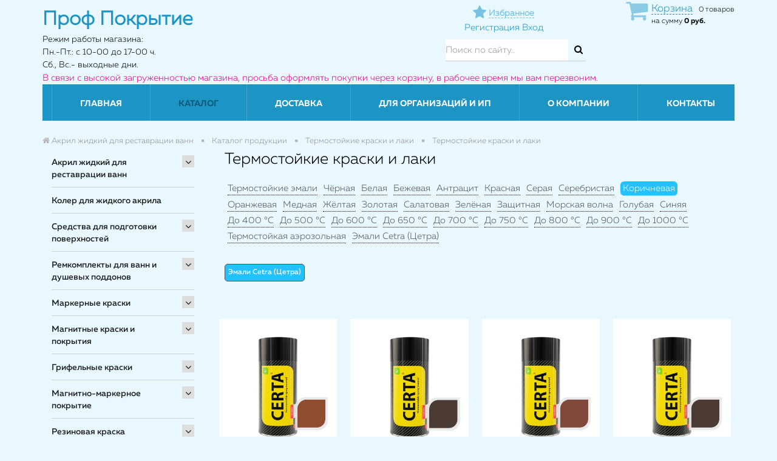

--- FILE ---
content_type: text/html; charset=UTF-8
request_url: http://murmansk.prof-pokrytie.ru/catalog/emali-cetra-tsetra5307/
body_size: 60146
content:
<!DOCTYPE html>
<head>
			<meta name="google-site-verification" content="-g5tKbixQDGtIuwhj5RCVV5oDJtSh1cx0KGG1va9d78" />
		  	<meta name="viewport" content="width=device-width, initial-scale=1">		        
	        <title>Термостойкая эмаль краска
 Мурманск</title>
	
	        <link rel="shortcut icon" type="image/x-icon" href="/favicon.ico?2" />
	
	     
			<script src="/bitrix/templates/remstroy_/js/jquery-1.11.1.min.js"></script>		   
			<script src="/bitrix/templates/remstroy_/js/bootstrap.min.js"></script>
		 
	     
		    <script src="/bitrix/templates/remstroy_/js/jquery.maskedinput.min.js"></script>
	        <script src="/bitrix/templates/remstroy_/js/common.js?v=2"></script>
	        
	        
			<meta http-equiv="Content-Type" content="text/html; charset=UTF-8" />
<meta name="robots" content="index, follow" />
<meta name="keywords" content="Эмали Cetra (Цетра), купить Эмали Cetra (Цетра), приобрести Эмали Cetra (Цетра), Эмали Cetra (Цетра)" />
<meta name="description" content="В магазине Проф Покрытие вы можете приобрести Эмали Cetra (Цетра)" />
<link href="/bitrix/js/main/core/css/core.css?15991720733963" type="text/css" rel="stylesheet" />



<link href="/bitrix/css/main/bootstrap.css?1599172061141508" type="text/css"  rel="stylesheet" />
<link href="/bitrix/js/ui/fonts/opensans/ui.font.opensans.css?15991720772003" type="text/css"  rel="stylesheet" />
<link href="/bitrix/js/main/core/css/core_popup.css?159917207317731" type="text/css"  rel="stylesheet" />
<link href="/bitrix/css/main/themes/blue/style.css?1599172061386" type="text/css"  rel="stylesheet" />
<link href="/bitrix/templates/remstroy_/components/bitrix/menu/left/style.css?15991721242379" type="text/css"  rel="stylesheet" />
<link href="/bitrix/templates/remstroy_/components/bitrix/catalog/cagalog-bitrix/style.css?15991721221157" type="text/css"  rel="stylesheet" />
<link href="/bitrix/templates/remstroy_/components/bitrix/catalog/cagalog-bitrix/bitrix/catalog.section.list/.default/style.css?15991721222417" type="text/css"  rel="stylesheet" />
<link href="/bitrix/templates/remstroy_/components/bitrix/catalog/cagalog-bitrix/bitrix/catalog.section/.default/style.css?15991721223950" type="text/css"  rel="stylesheet" />
<link href="/bitrix/components/bitrix/system.pagenavigation/templates/visual/style.css?15991720793988" type="text/css"  rel="stylesheet" />
<link href="/bitrix/templates/remstroy_/components/bitrix/catalog.item/cagalog-bitrix/style.css?159917212125556" type="text/css"  rel="stylesheet" />
<link href="/bitrix/components/bitrix/catalog.product.subscribe/templates/.default/style.css?15991721161816" type="text/css"  rel="stylesheet" />
<link href="/bitrix/templates/remstroy_/components/bitrix/catalog/cagalog-bitrix/bitrix/catalog.section/.default/themes/blue/style.css?1599172122825" type="text/css"  rel="stylesheet" />
<link href="/bitrix/templates/remstroy_/components/bitrix/catalog.products.viewed/catalog-top-slider/section/style.css?16029456564022" type="text/css"  rel="stylesheet" />
<link href="/bitrix/themes/.default/imyie.littleadmin.css?15991720632309" type="text/css"  data-template-style="true"  rel="stylesheet" />
<link href="/bitrix/templates/remstroy_/components/bitrix/menu/top_mobile/style.css?15991721241890" type="text/css"  data-template-style="true"  rel="stylesheet" />
<link href="/bitrix/templates/.default/components/reaspekt/reaspekt.geoip/prof-pokrytie/style.css?15991721198347" type="text/css"  data-template-style="true"  rel="stylesheet" />
<link href="/bitrix/templates/remstroy_/components/bitrix/sale.basket.basket.line/basket/style.css?15991721244227" type="text/css"  data-template-style="true"  rel="stylesheet" />
<link href="/bitrix/templates/remstroy_/components/bitrix/search.title/site_search/style.css?1599172121391" type="text/css"  data-template-style="true"  rel="stylesheet" />
<link href="/bitrix/templates/remstroy_/components/bitrix/menu/top_multi/style.css?15991721243671" type="text/css"  data-template-style="true"  rel="stylesheet" />
<link href="/bitrix/templates/remstroy_/components/bitrix/breadcrumb/main/style.css?1599172124707" type="text/css"  data-template-style="true"  rel="stylesheet" />
<link href="/bitrix/templates/remstroy_/components/bitrix/menu/bottom/style.css?159917212460" type="text/css"  data-template-style="true"  rel="stylesheet" />
<link href="/bitrix/templates/remstroy_/styles.css?16797630631888" type="text/css"  data-template-style="true"  rel="stylesheet" />
<link href="/bitrix/templates/remstroy_/template_styles.css?16797630635665" type="text/css"  data-template-style="true"  rel="stylesheet" />
<link href="/local/css/reaspekt/reaspekt.geobase/style.css?1599172245974" type="text/css"  data-template-style="true"  rel="stylesheet" />
<script type="text/javascript">if(!window.BX)window.BX={};if(!window.BX.message)window.BX.message=function(mess){if(typeof mess=='object') for(var i in mess) BX.message[i]=mess[i]; return true;};</script>
<script type="text/javascript">(window.BX||top.BX).message({'JS_CORE_LOADING':'Загрузка...','JS_CORE_NO_DATA':'- Нет данных -','JS_CORE_WINDOW_CLOSE':'Закрыть','JS_CORE_WINDOW_EXPAND':'Развернуть','JS_CORE_WINDOW_NARROW':'Свернуть в окно','JS_CORE_WINDOW_SAVE':'Сохранить','JS_CORE_WINDOW_CANCEL':'Отменить','JS_CORE_WINDOW_CONTINUE':'Продолжить','JS_CORE_H':'ч','JS_CORE_M':'м','JS_CORE_S':'с','JSADM_AI_HIDE_EXTRA':'Скрыть лишние','JSADM_AI_ALL_NOTIF':'Показать все','JSADM_AUTH_REQ':'Требуется авторизация!','JS_CORE_WINDOW_AUTH':'Войти','JS_CORE_IMAGE_FULL':'Полный размер'});</script>

<script type="text/javascript" src="/bitrix/js/main/core/core.js?1681569418487275"></script>

<script>BX.setJSList(['/bitrix/js/main/core/core_ajax.js','/bitrix/js/main/core/core_promise.js','/bitrix/js/main/polyfill/promise/js/promise.js','/bitrix/js/main/loadext/loadext.js','/bitrix/js/main/loadext/extension.js','/bitrix/js/main/polyfill/promise/js/promise.js','/bitrix/js/main/polyfill/find/js/find.js','/bitrix/js/main/polyfill/includes/js/includes.js','/bitrix/js/main/polyfill/matches/js/matches.js','/bitrix/js/ui/polyfill/closest/js/closest.js','/bitrix/js/main/polyfill/fill/main.polyfill.fill.js','/bitrix/js/main/polyfill/find/js/find.js','/bitrix/js/main/polyfill/matches/js/matches.js','/bitrix/js/main/polyfill/core/dist/polyfill.bundle.js','/bitrix/js/main/polyfill/core/dist/polyfill.bundle.js','/bitrix/js/main/lazyload/dist/lazyload.bundle.js','/bitrix/js/main/polyfill/core/dist/polyfill.bundle.js','/bitrix/js/main/parambag/dist/parambag.bundle.js']);
BX.setCSSList(['/bitrix/js/main/lazyload/dist/lazyload.bundle.css','/bitrix/js/main/parambag/dist/parambag.bundle.css']);</script>
<script type="text/javascript">(window.BX||top.BX).message({'LANGUAGE_ID':'ru','FORMAT_DATE':'DD.MM.YYYY','FORMAT_DATETIME':'DD.MM.YYYY HH:MI:SS','COOKIE_PREFIX':'BITRIX_SM','SERVER_TZ_OFFSET':'0','SITE_ID':'s1','SITE_DIR':'/','USER_ID':'','SERVER_TIME':'1768560059','USER_TZ_OFFSET':'0','USER_TZ_AUTO':'Y','bitrix_sessid':'90bc3bffdda9a86feed12b841c0d5c60'});</script>


<script type="text/javascript"  src="/bitrix/cache/js/s1/remstroy_/kernel_main/kernel_main_v1.js?176855767217130"></script>
<script type="text/javascript" src="/bitrix/js/main/jquery/jquery-1.8.3.min.js?159917207293637"></script>
<script type="text/javascript" src="/bitrix/js/main/core/core.min.js?1599172073225790"></script>
<script type="text/javascript" src="/bitrix/js/main/core/core_popup.js?159917207376458"></script>
<script type="text/javascript" src="/bitrix/js/currency/core_currency.js?15991720742459"></script>
<script type="text/javascript">BX.setJSList(['/bitrix/js/main/core/core_fx.js','/bitrix/templates/remstroy_/components/bitrix/menu/left/script.js','/bitrix/templates/remstroy_/components/bitrix/catalog/cagalog-bitrix/bitrix/catalog.section/.default/script.js','/bitrix/templates/remstroy_/components/bitrix/catalog.item/cagalog-bitrix/script.js','/bitrix/components/bitrix/catalog.product.subscribe/templates/.default/script.js','/bitrix/templates/remstroy_/components/bitrix/catalog.products.viewed/catalog-top-slider/section/script.js','/bitrix/templates/remstroy_/components/bitrix/menu/top_mobile/script.js','/bitrix/templates/.default/components/reaspekt/reaspekt.geoip/prof-pokrytie/script.js','/bitrix/templates/remstroy_/components/bitrix/sale.basket.basket.line/basket/script.js','/bitrix/components/bitrix/search.title/script.js','/bitrix/templates/remstroy_/components/bitrix/menu/top_multi/script.js','/bitrix/templates/remstroy_/components/bitrix/menu/bottom/script.js','/local/js/reaspekt/reaspekt.geobase/script.js']); </script>
<script type="text/javascript">
					(function () {
						"use strict";

						var counter = function ()
						{
							var cookie = (function (name) {
								var parts = ("; " + document.cookie).split("; " + name + "=");
								if (parts.length == 2) {
									try {return JSON.parse(decodeURIComponent(parts.pop().split(";").shift()));}
									catch (e) {}
								}
							})("BITRIX_CONVERSION_CONTEXT_s1");

							if (cookie && cookie.EXPIRE >= BX.message("SERVER_TIME"))
								return;

							var request = new XMLHttpRequest();
							request.open("POST", "/bitrix/tools/conversion/ajax_counter.php", true);
							request.setRequestHeader("Content-type", "application/x-www-form-urlencoded");
							request.send(
								"SITE_ID="+encodeURIComponent("s1")+
								"&sessid="+encodeURIComponent(BX.bitrix_sessid())+
								"&HTTP_REFERER="+encodeURIComponent(document.referrer)
							);
						};

						if (window.frameRequestStart === true)
							BX.addCustomEvent("onFrameDataReceived", counter);
						else
							BX.ready(counter);
					})();
				</script>



<script type="text/javascript"  src="/bitrix/cache/js/s1/remstroy_/template_de215ddb7f921de777685c1837f52dd7/template_de215ddb7f921de777685c1837f52dd7_v1.js?176855767228987"></script>
<script type="text/javascript"  src="/bitrix/cache/js/s1/remstroy_/page_702c06454c523f389b221265e2b04dad/page_702c06454c523f389b221265e2b04dad_v1.js?176855767797604"></script>
<script type="text/javascript">var _ba = _ba || []; _ba.push(["aid", "a6a4faef0e7050c871402c73fa5a02fa"]); _ba.push(["host", "murmansk.prof-pokrytie.ru"]); (function() {var ba = document.createElement("script"); ba.type = "text/javascript"; ba.async = true;ba.src = (document.location.protocol == "https:" ? "https://" : "http://") + "bitrix.info/ba.js";var s = document.getElementsByTagName("script")[0];s.parentNode.insertBefore(ba, s);})();</script>


	
	        <link href="/bitrix/templates/remstroy_/css/bootstrap.min.css" rel="stylesheet">
	        <link href="/bitrix/templates/remstroy_/css/font-awesome.min.css" rel="stylesheet">
	
	        <link href="/bitrix/templates/remstroy_/css/main.css?v=4" rel="stylesheet">
	        <link href="/bitrix/templates/remstroy_/css/print.css" rel="stylesheet">

	        <link href="/bitrix/templates/remstroy_/fonts/fonts.css" rel="stylesheet">

	        <link href="/bitrix/templates/remstroy_/css/media.css?9" rel="stylesheet">
	
	        <link href="/bitrix/templates/remstroy_/css/slider.css" rel="stylesheet">
	        <link href="/bitrix/templates/remstroy_/css/slider_control.css" rel="stylesheet">
	
	         <script src="/bitrix/templates/remstroy_/js/jqBootstrapValidation-1.3.7.min.js" charset="utf-8"></script>
	      
	        
		
			
			
	        <script type="text/javascript" src="/bitrix/templates/remstroy_/js/panel.js"></script>
	        <link rel="stylesheet" type="text/css" href="/bitrix/templates/remstroy_/css/panel_setup.css">

  <style type="text/css">

    html, body {
      margin: 0;
      padding: 0;
    }

    * {
      box-sizing: border-box;
    }

    .slider {
        width: 100%;
        /*margin: 100px auto;*/
        margin: 0;
    }

    .slick-slide {
      margin: 0px 15px;
    }

    .slick-slide img {
      width: 100%;
    }

    .slider_white .slick-prev
{
    left: 15px;
    background: url(pict/prev_white.png) no-repeat left center !important;
}
  </style>

      <script type="text/javascript">

      $(function() {
      $.fn.scrollToTop = function() {
        $(this).hide().removeAttr("href");
        if ($(window).scrollTop() >= "250") $(this).fadeIn("slow")
          var scrollDiv = $(this);
        $(window).scroll(function() {
          if ($(window).scrollTop() <= "250") $(scrollDiv).fadeOut("slow")
            else $(scrollDiv).fadeIn("slow")
          });

        $(this).click(function() {
          $("html, body").animate({scrollTop: 0}, "slow")
        })
        }
        });

    $(function() {
      $("#Go_Top").scrollToTop();
    });

  </script>  


</head>

<body>

<a class="go_top" href='#' id='Go_Top' style=" background: url(/bitrix/templates/remstroy_/pict/go_top.png);">
</a>




		<div id="panel" class="hidden-xs">
					</div>



<link href="/bitrix/templates/remstroy_/css/themes/cornflowerblue/style.css?v=4" rel="stylesheet">

<!-- шапка -->

<!-- <div class="mobile_top_menu_end_cart  visible-xs visible-sm" style="height: 45px ;padding: 8px 0; position: fixed !important; top: 0; width: 100%; z-index: 1000">
   <div class="container">
		<div class="row">
			<div class="col-md-12 col-sm-12 col-xs-12 reg_enter">

			</div>

		</div>
	</div>
</div> -->

<div class="visible-xs visible-sm no_print">

<!-- <ul class="list-inline top_menu_mobile"> -->

<nav class="navbar navbar-default menu_mobile text-right" role="navigation" style=" position: absolut; top: 0; width: 100%; z-index: 9999"> 


<div class="navbar-header">

        <!-- <button type="button" class="navbar-toggle" data-toggle="collapse" data-target="#catalog">
            <i class="fa fa-th-large"></i>           </button> -->


		   <div style="float: left;">
		
		<button type="button" class="navbar-toggle" data-toggle="collapse" data-target="#menu">
                    <i class="fa fa-bars"></i> Меню                  </button>
        <div style="clear:both;"></div>
        
            <button type="button" class="navbar-toggle catalog-open" data-toggle="collapse" data-target="#menu">
                    <i class="fa fa-chevron-down"></i> Каталог
    
    </button>
		</div>
     
        
        <div class="fav-and-city-wrapper">
        
        
        	<a class="fav-link-moblile" href="/izbrannoe/">
        		<i class="fa fa-star" title="Избранное"></i>
        		<span>Избранное</span>        	
        	</a>
            
            <div class="top-mobile-city-select-wrapper">
                <!--'start_frame_cache_ZcCJkq'--><!--'end_frame_cache_ZcCJkq'-->            </div>
            
            
        </div>
        
         <div class="top-mobile-basket-wrapper">
                <script>
var bx_basketFKauiI = new BitrixSmallCart;
</script>
<div id="bx_basketFKauiI" class="bx-basket bx-opener"><!--'start_frame_cache_bx_basketFKauiI'--><div class="bx-hdr-profile">
	<div class="bx-basket-block"><i class="fa fa-shopping-cart"></i>
			<a class="link-to-basket" href="/personal/cart2/">Корзина</a>0 товаров			<br />
			<span>
				на сумму									<strong>0 руб.</strong>
							</span>
							</div>
</div><!--'end_frame_cache_bx_basketFKauiI'--></div>
<script type="text/javascript">
	bx_basketFKauiI.siteId       = 's1';
	bx_basketFKauiI.cartId       = 'bx_basketFKauiI';
	bx_basketFKauiI.ajaxPath     = '/bitrix/components/bitrix/sale.basket.basket.line/ajax.php';
	bx_basketFKauiI.templateName = 'basket';
	bx_basketFKauiI.arParams     =  {'HIDE_ON_BASKET_PAGES':'Y','PATH_TO_AUTHORIZE':'/login/','PATH_TO_BASKET':'/personal/cart2/','PATH_TO_ORDER':'/personal/order/make/','PATH_TO_PERSONAL':'/personal/','PATH_TO_PROFILE':'/personal/','PATH_TO_REGISTER':'/login/','POSITION_FIXED':'N','SHOW_AUTHOR':'N','SHOW_EMPTY_VALUES':'Y','SHOW_NUM_PRODUCTS':'Y','SHOW_PERSONAL_LINK':'Y','SHOW_PRODUCTS':'N','SHOW_TOTAL_PRICE':'Y','COMPONENT_TEMPLATE':'.default','SHOW_DELAY':'N','SHOW_NOTAVAIL':'N','SHOW_IMAGE':'Y','SHOW_PRICE':'Y','SHOW_SUMMARY':'Y','POSITION_HORIZONTAL':'right','POSITION_VERTICAL':'vcenter','CACHE_TYPE':'A','SHOW_REGISTRATION':'N','MAX_IMAGE_SIZE':'70','AJAX':'N','~HIDE_ON_BASKET_PAGES':'Y','~PATH_TO_AUTHORIZE':'/login/','~PATH_TO_BASKET':'/personal/cart2/','~PATH_TO_ORDER':'/personal/order/make/','~PATH_TO_PERSONAL':'/personal/','~PATH_TO_PROFILE':'/personal/','~PATH_TO_REGISTER':'/login/','~POSITION_FIXED':'N','~SHOW_AUTHOR':'N','~SHOW_EMPTY_VALUES':'Y','~SHOW_NUM_PRODUCTS':'Y','~SHOW_PERSONAL_LINK':'Y','~SHOW_PRODUCTS':'N','~SHOW_TOTAL_PRICE':'Y','~COMPONENT_TEMPLATE':'.default','~SHOW_DELAY':'N','~SHOW_NOTAVAIL':'N','~SHOW_IMAGE':'Y','~SHOW_PRICE':'Y','~SHOW_SUMMARY':'Y','~POSITION_HORIZONTAL':'right','~POSITION_VERTICAL':'vcenter','~CACHE_TYPE':'A','~SHOW_REGISTRATION':'N','~MAX_IMAGE_SIZE':'70','~AJAX':'N','cartId':'bx_basketFKauiI'}; // TODO \Bitrix\Main\Web\Json::encode
	bx_basketFKauiI.closeMessage = 'Скрыть';
	bx_basketFKauiI.openMessage  = 'Раскрыть';
	bx_basketFKauiI.activate();
</script>        </div>
        
        
        
        
        

</div>



<div class="navbar-collapse collapse" id="menu" style="height: 1px;">

<ul class="nav navbar-nav">


	
	
		
							<li class=""><a href="/" class="root-item">Главная</a></li>
			
		
	
	

	
	
					<li class="dropdown active">
			<a href="/catalog/" class="dropdown-toggle"  data-toggle="dropdown" href="#" aria-expanded="false">
			Каталог</a>
				<ul class="dropdown-menu">
		
	
	

	
	
					<li><a href="/catalog/akril-zhidkiy-dlya-restavratsii-vann/" class="parent">Акрил жидкий для реставрации ванн			</a>
				<ul style="display: none;">
		
	
	

	
	
					<li><a href="/catalog/litevoy-mramor-dlya-vann-kupit/" class="parent">Литьевой мрамор			</a>
				<ul style="display: none;">
		
	
	

	
	
		
							<li><a href="/catalog/litevoy-mramor-yarli-dlya-vann/">Для ванн 1,5 м</a></li>
			
		
	
	

	
	
		
							<li><a href="/catalog/litevoy-mramor-yarli-kupit/">Для ванн 1,7 м</a></li>
			
		
	
	

	
	
		
							<li><a href="/catalog/litevoy-mramor-yarli-dlya-vann-kupit/">Застывание за 36 ч.</a></li>
			
		
	
	

	
	
		
							<li><a href="/catalog/litevoy-mramor-yarli/">Литьевой мрамор ЯрЛИ</a></li>
			
		
	
	

			</ul></li>	
	
					<li><a href="/catalog/akril-plastall/" class="parent">Акрил Plastall			</a>
				<ul style="display: none;">
		
	
	

	
	
		
							<li><a href="/catalog/titan/">Titan</a></li>
			
		
	
	

	
	
		
							<li><a href="/catalog/premium/">Premium</a></li>
			
		
	
	

	
	
		
							<li><a href="/catalog/classic/">Classic</a></li>
			
		
	
	

	
	
		
							<li><a href="/catalog/Akrildlyavanndo17m-4458/">Для  ванн 1,5 м</a></li>
			
		
	
	

	
	
		
							<li><a href="/catalog/Akrildlyavannot17m-4459/">Для  ванн от 1,7 до 1,9 м</a></li>
			
		
	
	

	
	
		
							<li><a href="/catalog/Vsevarianty-4460/">Все варианты</a></li>
			
		
	
	

			</ul></li>	
	
					<li><a href="/catalog/akril-finnacril/" class="parent">Акрил FinnAcryl			</a>
				<ul style="display: none;">
		
	
	

	
	
		
							<li><a href="/catalog/finnacril-24/">Finnacryl 24</a></li>
			
		
	
	

	
	
		
							<li><a href="/catalog/finnacril-16/">Finnacryl 16</a></li>
			
		
	
	

	
	
		
							<li><a href="/catalog/Finnacryl-dlya-vann-1-2-m/">Для ванн 1,2 м</a></li>
			
		
	
	

	
	
		
							<li><a href="/catalog/Finnacryl-dlya-vann-1-5-m/">Для ванн 1,5 м</a></li>
			
		
	
	

	
	
		
							<li><a href="/catalog/Finnacryl-dlya-vann-1-7-1-9-m/">Для ванн 1,7 м</a></li>
			
		
	
	

	
	
		
							<li><a href="/catalog/Finnacryl-vse-varianty/">Все варианты</a></li>
			
		
	
	

			</ul></li>	
	
					<li><a href="/catalog/akril-stacril/" class="parent">Акрил Stacril			</a>
				<ul style="display: none;">
		
	
	

	
	
		
							<li><a href="/catalog/Stacril-Ecolor/">Stacril Ecolor 24</a></li>
			
		
	
	

	
	
		
							<li><a href="/catalog/Stacril-Ecolor-Profi/">Stacril Ecolor 16</a></li>
			
		
	
	

	
	
		
							<li><a href="/catalog/akril-dlya-vann-do-1-2-m-4503/">Для ванн 1,2 м</a></li>
			
		
	
	

	
	
		
							<li><a href="/catalog/akril-dlya-vann-do-1-5-m-4504/">Для ванн 1,5 м</a></li>
			
		
	
	

	
	
		
							<li><a href="/catalog/akril-dlya-vann-do-1-7-m-4505/">Для ванн 1,7 м</a></li>
			
		
	
	

	
	
		
							<li><a href="/catalog/vse-varianty-4506/">Все варианты</a></li>
			
		
	
	

			</ul></li>	
	
					<li><a href="/catalog/acryl-yarli/" class="parent">Акрил ЯрЛИ			</a>
				<ul style="display: none;">
		
	
	

	
	
		
							<li><a href="/catalog/acryl-yarli-kupit/">Для ванн 1,2 м</a></li>
			
		
	
	

	
	
		
							<li><a href="/catalog/zhidkiy-acryl-yarli/">Для ванн 1,5 м</a></li>
			
		
	
	

	
	
		
							<li><a href="/catalog/nalivnoy-acryl-yarli/">Для ванн 1,7 м</a></li>
			
		
	
	

	
	
		
							<li><a href="/catalog/yarli-acryl-dlya-vann-kupit/">Застывание за 36 ч.</a></li>
			
		
	
	

			</ul></li>	
	
					<li><a href="/catalog/Akrildlyavanndo12m-4465/" class="parent">Для ванн 1,2 м			</a>
				<ul style="display: none;">
		
	
	

	
	
		
							<li><a href="/catalog/akril-finnacril-1-2m/">Акрил Finnacryl</a></li>
			
		
	
	

	
	
		
							<li><a href="/catalog/akril-stacril-4507/">Акрил Stacril</a></li>
			
		
	
	

	
	
		
							<li><a href="/catalog/yarli-acryl-dlya-vann/">Акрил ЯрЛИ</a></li>
			
		
	
	

			</ul></li>	
	
					<li><a href="/catalog/Akrildlyavanndo15m-4466/" class="parent">Для ванн 1,5 м			</a>
				<ul style="display: none;">
		
	
	

	
	
		
							<li><a href="/catalog/akril-plastall-4475/">Акрил Plastall</a></li>
			
		
	
	

	
	
		
							<li><a href="/catalog/akril-finnacril-1-5m/">Акрил Finnacryl</a></li>
			
		
	
	

	
	
		
							<li><a href="/catalog/akril-stacril-4508/">Акрил Stacril</a></li>
			
		
	
	

	
	
		
							<li><a href="/catalog/zhidkiy-acryl-yarli-kupit/">Акрил ЯрЛИ</a></li>
			
		
	
	

			</ul></li>	
	
					<li><a href="/catalog/Akrildlyavanndo17m-4467/" class="parent">Для ванн 1,7 м			</a>
				<ul style="display: none;">
		
	
	

	
	
		
							<li><a href="/catalog/akril-plastall-4477/">Акрил Plastall</a></li>
			
		
	
	

	
	
		
							<li><a href="/catalog/akril-finnacril-1-7m/">Акрил Finnacryl</a></li>
			
		
	
	

	
	
		
							<li><a href="/catalog/akril-stacril-4509/">Акрил Stacril</a></li>
			
		
	
	

	
	
		
							<li><a href="/catalog/nalivnoy-acryl-yarli-kupit/">Акрил ЯрЛИ</a></li>
			
		
	
	

			</ul></li>	
	
					<li><a href="/catalog/Akrildlyavannot17m-4468/" class="parent">Для ванн от 1,7 м.			</a>
				<ul style="display: none;">
		
	
	

	
	
		
							<li><a href="/catalog/akril-plastall-4479/">Акрил Plastall</a></li>
			
		
	
	

			</ul></li>	
	
					<li><a href="/catalog/Vremyazastyvaniyaakrila36ch/" class="parent">Застывание за 36 ч.			</a>
				<ul style="display: none;">
		
	
	

	
	
		
							<li><a href="/catalog/akril-plastall-4481/">Акрил Plastall</a></li>
			
		
	
	

	
	
		
							<li><a href="/catalog/nalivnoy-zhidkiy-acryl-yarli-dlya-vann/">Акрил ЯрЛИ</a></li>
			
		
	
	

			</ul></li>	
	
					<li><a href="/catalog/Vremyazastyvaniyaakrila24ch/" class="parent">Застывание за 24 ч.			</a>
				<ul style="display: none;">
		
	
	

	
	
		
							<li><a href="/catalog/akril-plastall-4482/">Акрил Plastall</a></li>
			
		
	
	

	
	
		
							<li><a href="/catalog/akril-finnacril-24-chasa/">Акрил Finnacryl</a></li>
			
		
	
	

	
	
		
							<li><a href="/catalog/akril-stacril-24/">Акрил Stacril</a></li>
			
		
	
	

	
	
		
							<li><a href="/catalog/vse-varianty-4484/">Все варианты</a></li>
			
		
	
	

			</ul></li>	
	
					<li><a href="/catalog/Vremyazastyvaniyaakrila16ch/" class="parent">Застывание за 16 ч.			</a>
				<ul style="display: none;">
		
	
	

	
	
		
							<li><a href="/catalog/akril-finnacril-16-chasov/">Акрил Finnacryl</a></li>
			
		
	
	

	
	
		
							<li><a href="/catalog/akril-stacril-4511/">Акрил Stacril</a></li>
			
		
	
	

			</ul></li></ul></li>	
	
		
							<li><a href="/catalog/koler-dlya-zhidkogo-akrila/">Колер для жидкого акрила</a></li>
			
		
	
	

	
	
					<li><a href="/catalog/sredstva-dlya-podgotovki-poverkhnostey/" class="parent">Средства для подготовки поверхностей			</a>
				<ul style="display: none;">
		
	
	

	
	
					<li><a href="/catalog/sredstva-dlya-podgotovki-akrilovykh-vann-i-poddonov/" class="parent">Средство для подготовки ванн			</a>
				<ul style="display: none;">
		
	
	

	
	
		
							<li><a href="/catalog/sredstvo-dlya-podgotovki-vann-plastall-kupit/">Plastall</a></li>
			
		
	
	

			</ul></li>	
	
					<li><a href="/catalog/obezzhirivateli/" class="parent">Обезжириватели			</a>
				<ul style="display: none;">
		
	
	

	
	
		
							<li><a href="/catalog/re-finish/">Re:Finish</a></li>
			
		
	
	

			</ul></li></ul></li>	
	
					<li><a href="/catalog/remkomplekty-dlya-vann-i-dushevykh-poddonov/" class="parent">Ремкомплекты для ванн и душевых поддонов			</a>
				<ul style="display: none;">
		
	
	

	
	
					<li><a href="/catalog/remkomplekt-dlya-akrilovykh-vann-kupit-po-tsene-ot-700-rub-/" class="parent">Ремкомплекты для ванн и поддонов			</a>
				<ul style="display: none;">
		
	
	

	
	
		
							<li><a href="/catalog/akva-finish/">Аква FINISH</a></li>
			
		
	
	

	
	
		
							<li><a href="/catalog/akrilovyy-remkomplekt-dlya-vann-tsena-ot-700-rub-/">Акриловые</a></li>
			
		
	
	

	
	
		
							<li><a href="/catalog/remkomplekty-armiruyushchie/">Армирующие</a></li>
			
		
	
	

	
	
		
							<li><a href="/catalog/remkomplekt-dlya-akrilovykh-poddonov-dushevykh-kabin-kupit/">Для поддонов</a></li>
			
		
	
	

	
	
		
							<li><a href="/catalog/remkomplekt-dlya-remonta-skolov-vann-kupit/">Для сколов</a></li>
			
		
	
	

	
	
		
							<li><a href="/catalog/remkomplekt-dlya-stalnykh-i-chugunnykh-vann-kupit/">Для стальных и чугунных</a></li>
			
		
	
	

	
	
		
							<li><a href="/catalog/remkomplekt-dlya-treshchin-akrilovykh-vann-kupit/">Для трещин</a></li>
			
		
	
	

	
	
		
							<li><a href="/catalog/remkomplekt-dlya-emalirovannykh-vann-kupit/">Для эмали</a></li>
			
		
	
	

			</ul></li>	
	
					<li><a href="/catalog/armiruyushchiy-remkomplekt-dlya-akrilovykh-vann-kupit/" class="parent">Армирующие ремкомплекты для пробоин			</a>
				<ul style="display: none;">
		
	
	

	
	
		
							<li><a href="/catalog/akva-finish/">Аква FINISH</a></li>
			
		
	
	

			</ul></li>	
	
					<li><a href="/catalog/remkomplekt-dlya-remonta-akrilovykh-vann-kupit/" class="parent">Ремкомплекты для сколов и трещин			</a>
				<ul style="display: none;">
		
	
	

	
	
		
							<li><a href="/catalog/akva-finish1/">Аква FINISH</a></li>
			
		
	
	

			</ul></li>	
	
					<li><a href="/catalog/remkomplekt-dlya-skolov-i-vosstanovleniya-emali-vanny-kupit/" class="parent">Ремкомплекты для чугунных и стальных ванн			</a>
				<ul style="display: none;">
		
	
	

	
	
		
							<li><a href="/catalog/akva-finish55/">Аква FINISH</a></li>
			
		
	
	

			</ul></li></ul></li>	
	
					<li><a href="/catalog/markernye-kraski/" class="parent">Маркерные краски			</a>
				<ul style="display: none;">
		
	
	

	
	
					<li><a href="/catalog/sketchpaint--magpaint/" class="parent">SketchPaint (MagPaint)			</a>
				<ul style="display: none;">
		
	
	

	
	
		
							<li><a href="/catalog/belaya-glyantsevaya/">Белая глянцевая</a></li>
			
		
	
	

	
	
		
							<li><a href="/catalog/belaya-matovaya/">Белая матовая</a></li>
			
		
	
	

	
	
		
							<li><a href="/catalog/prozrachnaya-glyantsevaya/">Прозрачная глянцевая</a></li>
			
		
	
	

	
	
		
							<li><a href="/catalog/pro/">Pro</a></li>
			
		
	
	

	
	
		
							<li><a href="/catalog/prozrachnaya-matovaya/">Прозрачная матовая</a></li>
			
		
	
	

	
	
		
							<li><a href="/catalog/vse-varianty/">Все варианты</a></li>
			
		
	
	

			</ul></li>	
	
					<li><a href="/catalog/belaya/" class="parent">Белая			</a>
				<ul style="display: none;">
		
	
	

	
	
		
							<li><a href="/catalog/vse-varianty4670/">Все варианты</a></li>
			
		
	
	

	
	
		
							<li><a href="/catalog/sketchpaint-magpaint/">Sketchpaint (MagPaint)</a></li>
			
		
	
	

	
	
		
							<li><a href="/catalog/matovaya4668/">Матовая</a></li>
			
		
	
	

	
	
		
							<li><a href="/catalog/glyantsevaya4669/">Глянцевая</a></li>
			
		
	
	

			</ul></li>	
	
					<li><a href="/catalog/prozrachnaya/" class="parent">Прозрачная			</a>
				<ul style="display: none;">
		
	
	

	
	
		
							<li><a href="/catalog/sketchpaint-magpaint4671/">Sketchpaint (MagPaint)</a></li>
			
		
	
	

	
	
		
							<li><a href="/catalog/vse-varianty4672/">Все варианты</a></li>
			
		
	
	

			</ul></li>	
	
					<li><a href="/catalog/matovaya/" class="parent">Матовая			</a>
				<ul style="display: none;">
		
	
	

	
	
		
							<li><a href="/catalog/sketchpaint-magpaint4673/">Sketchpaint (MagPaint)</a></li>
			
		
	
	

	
	
		
							<li><a href="/catalog/vse-varianty4674/">Все варианты</a></li>
			
		
	
	

			</ul></li>	
	
					<li><a href="/catalog/glyantsevaya/" class="parent">Глянцевая			</a>
				<ul style="display: none;">
		
	
	

	
	
		
							<li><a href="/catalog/sketchpaint-magpaint4675/">Sketchpaint (MagPaint)</a></li>
			
		
	
	

	
	
		
							<li><a href="/catalog/vse-varianty4676/">Все варианты</a></li>
			
		
	
	

			</ul></li></ul></li>	
	
					<li><a href="/catalog/magnitnye-kraski-i-pokrytiya/" class="parent">Магнитные краски и покрытия			</a>
				<ul style="display: none;">
		
	
	

	
	
					<li><a href="/catalog/magnitnaya-kraska-kupit/" class="parent">Магнитная краска			</a>
				<ul style="display: none;">
		
	
	

	
	
		
							<li><a href="/catalog/magnitnaya-kraska-magnetpaint-kupit/">Краска MagPaint</a></li>
			
		
	
	

	
	
		
							<li><a href="/catalog/magnitnaya-kraska-siberia/">Грунт Siberia</a></li>
			
		
	
	

			</ul></li>	
	
					<li><a href="/catalog/magnitnyi-grunt/" class="parent">Магнитный грунт			</a>
				<ul style="display: none;">
		
	
	

	
	
		
							<li><a href="/catalog/grunt-siberia/">Грунт Siberia</a></li>
			
		
	
	

			</ul></li>	
	
					<li><a href="/catalog/magnitnaya-shtukaturka-magnetplaster/" class="parent">Магнитная штукатурка			</a>
				<ul style="display: none;">
		
	
	

	
	
		
							<li><a href="/catalog/magnitnaya-shtukaturka-magnetplaster/">MagnetPlaster</a></li>
			
		
	
	

			</ul></li>	
	
					<li><a href="/catalog/magnitnaya-shpaklevka/" class="parent">Магнитная шпаклевка			</a>
				<ul style="display: none;">
		
	
	

	
	
		
							<li><a href="/catalog/magnitnaya-shpaklevka-siberia/">Siberia</a></li>
			
		
	
	

			</ul></li>	
	
					<li><a href="/catalog/magnitnoe-pokrytie/" class="parent">Магнитные покрытия			</a>
				<ul style="display: none;">
		
	
	

	
	
		
							<li><a href="/catalog/magnitnaya-kraska-dlya-sten/">Магнитная краска</a></li>
			
		
	
	

	
	
		
							<li><a href="/catalog/magnitnaya-shtukaturka-kupit/">Магнитная штукатурка</a></li>
			
		
	
	

	
	
		
							<li><a href="/catalog/magnitnaya-shpaklevka-kupit/">Магнитная шпаклевка</a></li>
			
		
	
	

	
	
		
							<li><a href="/catalog/magnitnyi-grunt-kupit/">Магнитный грунт</a></li>
			
		
	
	

			</ul></li>	
	
					<li><a href="/catalog/magnitnaya-kraska-magpaint/" class="parent">MagtPaint			</a>
				<ul style="display: none;">
		
	
	

	
	
		
							<li><a href="/catalog/magnitnaya-kraska-tsena/">Магнитная краска</a></li>
			
		
	
	

	
	
		
							<li><a href="/catalog/magnitnaya-shtukaturka-tsena/">Магнитная штукатурка</a></li>
			
		
	
	

			</ul></li>	
	
					<li><a href="/catalog/magnitiruyciy-grunt/" class="parent">Siberia			</a>
				<ul style="display: none;">
		
	
	

	
	
		
							<li><a href="/catalog/grunt-siberia/">Магнитный грунт</a></li>
			
		
	
	

	
	
		
							<li><a href="/catalog/magnitnaya-shpaklevka-dlya-sten/">Магнитная шпаклевка</a></li>
			
		
	
	

			</ul></li></ul></li>	
	
					<li><a href="/catalog/grifelnye-kraski/" class="parent">Грифельные краски			</a>
				<ul style="display: none;">
		
	
	

	
	
					<li><a href="/catalog/magpaint/" class="parent">MagPaint			</a>
				<ul style="display: none;">
		
	
	

	
	
		
							<li><a href="/catalog/kraska-s-grifelnym-effektom/">Черная</a></li>
			
		
	
	

	
	
		
							<li><a href="/catalog/prozrachnaya-grifelnaya-kraska/">Прозрачная для колеровки</a></li>
			
		
	
	

	
	
		
							<li><a href="/catalog/grifelnaya-kraska-tsena-i-stoimost/">Все варианты</a></li>
			
		
	
	

			</ul></li>	
	
					<li><a href="/catalog/siberia/" class="parent">Siberia			</a>
				<ul style="display: none;">
		
	
	

	
	
		
							<li><a href="/catalog/grifelnaya-kraska-siberiya/">Черная</a></li>
			
		
	
	

	
	
		
							<li><a href="/catalog/grifelnaya-kraska-korichnevaya/">Коричневая</a></li>
			
		
	
	

	
	
		
							<li><a href="/catalog/zelenaya-grifelnaya-kraska-dlya-shkolnoy-doski/">Зеленая</a></li>
			
		
	
	

	
	
		
							<li><a href="/catalog/grifelnaya-kraska-sinyaya/">Синяя</a></li>
			
		
	
	

	
	
		
							<li><a href="/catalog/grifelnaya-kraska-ultrafialet/">Ультрафиалет</a></li>
			
		
	
	

	
	
		
							<li><a href="/catalog/grifelnaya-kraska-seraya/">Серая</a></li>
			
		
	
	

	
	
		
							<li><a href="/catalog/osnova-pod-grifelnuyu-krasku-koleruemaya/">Для колеровки</a></li>
			
		
	
	

	
	
		
							<li><a href="/catalog/grifelnuyu-krasku-siberia-kupit/">Все варианты</a></li>
			
		
	
	

	
	
		
							<li><a href="/catalog/Siberia/">Siberia</a></li>
			
		
	
	

			</ul></li>	
	
					<li><a href="/catalog/rust-oleum/" class="parent">Rust Oleum			</a>
				<ul style="display: none;">
		
	
	

	
	
		
							<li><a href="/catalog/grifelnaya-kraska-v-ballonchikakh/">Аэрозольная</a></li>
			
		
	
	

			</ul></li>	
	
					<li><a href="/catalog/chernaya/" class="parent">Черная			</a>
				<ul style="display: none;">
		
	
	

	
	
		
							<li><a href="/catalog/kraska-s-effektom-grifelnoy-doski/">Все варианты</a></li>
			
		
	
	

	
	
		
							<li><a href="/catalog/chernuyu-grifelnuyu-krasku-kupit-v-prof-pokrytie-ru/">MagPaint</a></li>
			
		
	
	

	
	
		
							<li><a href="/catalog/grifelnaya-kraska-sibiria--rossiya--chernaya/">Siberia</a></li>
			
		
	
	

			</ul></li>	
	
					<li><a href="/catalog/tsvetnaya/" class="parent">Цветная			</a>
				<ul style="display: none;">
		
	
	

	
	
		
							<li><a href="/catalog/grifelnuyu-krasku-zelenuyu-kupit-v-prof-pokrytie-ru/">Зеленая</a></li>
			
		
	
	

	
	
		
							<li><a href="/catalog/grifelnuyu-krasku-siniyu-kupit-v-prof-pokrytie-ru/">Синяя</a></li>
			
		
	
	

	
	
		
							<li><a href="/catalog/grifelnuyu-krasku-korichnevuyu-kupit-v-prof-pokrytie-ru/">Коричневая</a></li>
			
		
	
	

	
	
		
							<li><a href="/catalog/grifelnuyu-krasku-ultrafialetuvuyu-kupit-v-prof-pokrytie-ru/">Ультрафиалет</a></li>
			
		
	
	

	
	
		
							<li><a href="/catalog/grifelnuyu-krasku-seruyu-kupit-v-prof-pokrytie-ru/">Серая</a></li>
			
		
	
	

	
	
		
							<li><a href="/catalog/tsveta-grifelnoy-kraski-dlya-sten-i-shkolnoy-doski/">Все варианты</a></li>
			
		
	
	

			</ul></li>	
	
					<li><a href="/catalog/koleruemaya/" class="parent">Колеруемая			</a>
				<ul style="display: none;">
		
	
	

	
	
		
							<li><a href="/catalog/gde-kupit-grifelnuyu-krasku-dlya-shkolnoy-doski-legko-i-bystro/">MagPaint</a></li>
			
		
	
	

	
	
		
							<li><a href="/catalog/grifelnaya-kraska-dlya-sten-siberia-kupit/">Siberia</a></li>
			
		
	
	

	
	
		
							<li><a href="/catalog/grifelnaya-kraska-dlya-shkolnykh-dosok-tsena-ot-proizvoditelya/">Все варианты</a></li>
			
		
	
	

			</ul></li>	
	
					<li><a href="/catalog/aerozolnaya/" class="parent">Аэрозольная			</a>
				<ul style="display: none;">
		
	
	

	
	
		
							<li><a href="/catalog/grifelnuyu-kraska-v-ballonchikakh-kupit-v-prof-pokrytie-ru/">Rust Oleum</a></li>
			
		
	
	

			</ul></li>	
	
					<li><a href="/catalog/dlya-sten/" class="parent">Для стен			</a>
				<ul style="display: none;">
		
	
	

	
	
		
							<li><a href="/catalog/grifelnaya-kraska-s-effektom-shkolnoy-doski/">Черная</a></li>
			
		
	
	

	
	
		
							<li><a href="/catalog/grifelnaya-kraska-tsvetnaya/">Цветная</a></li>
			
		
	
	

	
	
		
							<li><a href="/catalog/kraska-pod-grifelnuyu-dosku-dlya-sten-i-shkolnoy-doski/">Для колеровки</a></li>
			
		
	
	

	
	
		
							<li><a href="/catalog/grifelnaya-kraska-s-effektom-shkolnoy-doski-kupit/">Все варианты</a></li>
			
		
	
	

			</ul></li>	
	
					<li><a href="/catalog/dlya-dosok/" class="parent">Для досок			</a>
				<ul style="display: none;">
		
	
	

	
	
		
							<li><a href="/catalog/krasku-dlya-grifelnoy-doski-kupit-v-prof-pokrytie-ru/">Черная</a></li>
			
		
	
	

	
	
		
							<li><a href="/catalog/kraska-dlya-shkolnoy-doski-kupit-v-prof-pokrytie-ru/">Цветная</a></li>
			
		
	
	

	
	
		
							<li><a href="/catalog/kraska-dlya-pokraski-i-pokrytiya-shkolnoy-doski/">Для колеровки</a></li>
			
		
	
	

	
	
		
							<li><a href="/catalog/kraska-dlya-shkolnoy-doski/">Все варианты</a></li>
			
		
	
	

			</ul></li></ul></li>	
	
					<li><a href="/catalog/magnitno-markernoe-pokrytie/" class="parent">Магнитно-маркерное покрытие			</a>
				<ul style="display: none;">
		
	
	

	
	
		
							<li><a href="/catalog/ploshchad-1-kv--m/">Площадь 1 кв. м</a></li>
			
		
	
	

	
	
		
							<li><a href="/catalog/ploshchad-2-kv-m/">Площадь 2 кв. м</a></li>
			
		
	
	

	
	
		
							<li><a href="/catalog/ploshchad-3-kv-m/">Площадь 3 кв. м</a></li>
			
		
	
	

	
	
		
							<li><a href="/catalog/ploshchad-4-kv-m/">Площадь 4 кв. м</a></li>
			
		
	
	

	
	
		
							<li><a href="/catalog/ploshchad-5-kv-m/">Площадь 5 кв. м</a></li>
			
		
	
	

	
	
		
							<li><a href="/catalog/ploshchad-6-kv-m/">Площадь 6 кв. м</a></li>
			
		
	
	

	
	
		
							<li><a href="/catalog/ploshchad-7-kv-m/">Площадь 7 кв. м</a></li>
			
		
	
	

	
	
		
							<li><a href="/catalog/ploshchad-8-kv-m/">Площадь 8 кв. м</a></li>
			
		
	
	

	
	
		
							<li><a href="/catalog/ploshchad-9-kv-m/">Площадь 9 кв. м</a></li>
			
		
	
	

	
	
		
							<li><a href="/catalog/ploshchad-10-kv-m/">Площадь 10 кв. м</a></li>
			
		
	
	

			</ul></li>	
	
					<li><a href="/catalog/rezinovaya-kraska/" class="parent">Резиновая краска			</a>
				<ul style="display: none;">
		
	
	

	
	
					<li><a href="/catalog/kupit-rezinovaya-kraska/" class="parent">Резиновая краска			</a>
				<ul style="display: none;">
		
	
	

	
	
		
							<li><a href="/catalog/rezinovaya-kraska-super-dekor-02/">Super Decor Rubber</a></li>
			
		
	
	

	
	
		
							<li><a href="/catalog/rezinovaya-kraska-dlay-basseyna-kupit/">Для бассейна</a></li>
			
		
	
	

	
	
		
							<li><a href="/catalog/kupit-rezinovaya-kraska-dlay-betona/">Для бетона</a></li>
			
		
	
	

	
	
		
							<li><a href="/catalog/rezinovaya-kraska-dlay-vnutrenney-otdelki/">Для внутренних работ</a></li>
			
		
	
	

	
	
		
							<li><a href="/catalog/rezinovaya-kraska-po-derevu-kupit/">Для дерева</a></li>
			
		
	
	

	
	
		
							<li><a href="/catalog/rezinovaya-kraska-dlay-doma/">Для дома</a></li>
			
		
	
	

	
	
		
							<li><a href="/catalog/rezinovaya-kraska-dlay-kryshi-kupit/">Для крыши</a></li>
			
		
	
	

	
	
		
							<li><a href="/catalog/rezinovaya-kraska-dlay-metalla-kupit/">Для металла</a></li>
			
		
	
	

	
	
		
							<li><a href="/catalog/rezinovaya-kraska-naruzhnye-raboty-02/">Для наружных работ</a></li>
			
		
	
	

	
	
		
							<li><a href="/catalog/rezinovaya-kraska-dlay-fasada/">Для фасада</a></li>
			
		
	
	

	
	
		
							<li><a href="/catalog/rezinovaya-kraska-dlay-fundamenta/">Для фундамента</a></li>
			
		
	
	

	
	
		
							<li><a href="/catalog/rezinovaya-kraska-dlay-tsokalya/">Для цоколя</a></li>
			
		
	
	

	
	
		
							<li><a href="/catalog/rezinovaya-kraska-universalnaya-kupit/">Универсальная</a></li>
			
		
	
	

	
	
		
							<li><a href="/catalog/rezinovaya-kraska-elastichnaya-kupit/">Эластичная</a></li>
			
		
	
	

	
	
		
							<li><a href="/catalog/rezinovaya-kraska-tsena-ot-proizvoditelya/">Все варианты</a></li>
			
		
	
	

			</ul></li>	
	
					<li><a href="/catalog/rezinovaya-kraska-super-dekor/" class="parent">Резиновая краска Super Decor			</a>
				<ul style="display: none;">
		
	
	

	
	
		
							<li><a href="/catalog/rezinovaya-kraska-dlya-baseyna-tsena-ot-proizvoditelya/">Для бассейна</a></li>
			
		
	
	

	
	
		
							<li><a href="/catalog/rezinovaya-kraska-lerua/">Для бетона</a></li>
			
		
	
	

	
	
		
							<li><a href="/catalog/rezinovaya-kraska-dlay-vnutrennih-rabot-po-derevu/">Для внутренних работ</a></li>
			
		
	
	

	
	
		
							<li><a href="/catalog/rezinovaya-kraska-dlya-dereva-na-ulitse/">Для дерева</a></li>
			
		
	
	

	
	
		
							<li><a href="/catalog/rezinovaya-kraska-dlya-krovli-tsena-ot-proizvoditelya/">Для кровли</a></li>
			
		
	
	

	
	
		
							<li><a href="/catalog/rezinovaya-kraska-lerua-kupit/">Для крыши</a></li>
			
		
	
	

	
	
		
							<li><a href="/catalog/rezinovaya-kraska-dlay-jeleza/">Для металла</a></li>
			
		
	
	

	
	
		
							<li><a href="/catalog/rezinovaya-kraska-dlay-naruzhnye-rabot-kupit/">Для наружных работ</a></li>
			
		
	
	

	
	
		
							<li><a href="/catalog/rezinovaya-kraska-dlay-fasada-kupit/">Для фасада</a></li>
			
		
	
	

	
	
		
							<li><a href="/catalog/rezinovaya-kraska-kupit-tsena-ot-proizvoditelya/">Все варианты</a></li>
			
		
	
	

			</ul></li>	
	
					<li><a href="/catalog/rezinovaya-kraska-naruzhnye-raboty/" class="parent">Для наружных работ			</a>
				<ul style="display: none;">
		
	
	

	
	
		
							<li><a href="/catalog/rezinovaya-kraska-super-dekor-ruber/">Super Decor Rubber</a></li>
			
		
	
	

	
	
		
							<li><a href="/catalog/rezinovaya-kraska-dlya-pruda/">Для бассейна</a></li>
			
		
	
	

	
	
		
							<li><a href="/catalog/rezinovaya-kraska-dlya-betona-tsena-ot-proizvoditelya/">Для бетона</a></li>
			
		
	
	

	
	
		
							<li><a href="/catalog/rezinovaya-kraska-dlya-dereva-tsena-ot-proizvoditelya/">Для дерева</a></li>
			
		
	
	

	
	
		
							<li><a href="/catalog/rezinovaya-kraska-dlay-krovli/">Для кровли</a></li>
			
		
	
	

	
	
		
							<li><a href="/catalog/rezinovaya-kraska-dlya-kryshi-tsena-ot-proizvoditelya/">Для крыши</a></li>
			
		
	
	

	
	
		
							<li><a href="/catalog/rezinovaya-kraska-oficialnyi-sait/">Для металла</a></li>
			
		
	
	

	
	
		
							<li><a href="/catalog/rezinovaya-kraska-dlay-fasada-naruzhnye-raboty/">Для фасада</a></li>
			
		
	
	

	
	
		
							<li><a href="/catalog/rezinovaya-kraska-dlay-fasada-krovli-tsokalya/">Для цоколя</a></li>
			
		
	
	

	
	
		
							<li><a href="/catalog/rezinovaya-kraska-dlay-shifera-kupit-tsena/">Для шифера</a></li>
			
		
	
	

	
	
		
							<li><a href="/catalog/kraska-na-rezinovoy-osnove-kupit/">Все варианты</a></li>
			
		
	
	

			</ul></li>	
	
					<li><a href="/catalog/rezinovaya-kraska-dlay-vnutrennih-rabot/" class="parent">Для внутренних работ			</a>
				<ul style="display: none;">
		
	
	

	
	
		
							<li><a href="/catalog/rezinovaya-kraska-super-decor-kupit-lerua/">Super Decor Rubber</a></li>
			
		
	
	

	
	
		
							<li><a href="/catalog/rezinovaya-kraska-dlay-vanny/">Для ванны</a></li>
			
		
	
	

	
	
		
							<li><a href="/catalog/rezinovaya-kraska-dlay-potolka/">Для потолков</a></li>
			
		
	
	

	
	
		
							<li><a href="/catalog/rezinovaya-kraska-dlay-sten/">Для стен</a></li>
			
		
	
	

	
	
		
							<li><a href="/catalog/skolko-stoit-rezinovaya-kraska/">Все варианты</a></li>
			
		
	
	

			</ul></li>	
	
					<li><a href="/catalog/rezinovaya-kraska-po-betonu/" class="parent">Для бетона			</a>
				<ul style="display: none;">
		
	
	

	
	
		
							<li><a href="/catalog/rezinovaya-kraska-super-dekor-kupit-02/">Super Decor Rubber</a></li>
			
		
	
	

	
	
		
							<li><a href="/catalog/rezinovaya-kraska-vnutrennih-rabot-beton/">Для внутренних работ</a></li>
			
		
	
	

	
	
		
							<li><a href="/catalog/rezinovaya-kraska-naruzhnye-raboty-beton/">Для наружных работ</a></li>
			
		
	
	

	
	
		
							<li><a href="/catalog/rezinovaya-kraska-dlay-betona-iznosostykaya/">Износостойкая</a></li>
			
		
	
	

	
	
		
							<li><a href="/catalog/rezinovaya-kraska-dlay-betona-na-rezinovoy-osnove/">Все варианты</a></li>
			
		
	
	

			</ul></li>	
	
					<li><a href="/catalog/rezinovaya-kraska-dlay-dereva/" class="parent">Для дерева			</a>
				<ul style="display: none;">
		
	
	

	
	
		
							<li><a href="/catalog/rezinovaya-kraska-super-decor-ruber-tsena/">Super Decor Rubber</a></li>
			
		
	
	

	
	
		
							<li><a href="/catalog/rezinovaya-kraska-dlay-derevyannogo-zabora/">Для забора</a></li>
			
		
	
	

	
	
		
							<li><a href="/catalog/rezinovaya-kraska-po-derevu-naruzhnye-raboty/">Для наружных работ</a></li>
			
		
	
	

	
	
		
							<li><a href="/catalog/rezinovaya-kraska-dlay-osb/">Для ОСБ панелей</a></li>
			
		
	
	

	
	
		
							<li><a href="/catalog/rezinovaya-kraska-dlay-derevyannyh-fasadov/">Для фасада</a></li>
			
		
	
	

	
	
		
							<li><a href="/catalog/kupit-rezinovaya-kraska-v-magazine/">Все варианты</a></li>
			
		
	
	

			</ul></li>	
	
					<li><a href="/catalog/rezinovaya-kraska-dlay-baseyna/" class="parent">Для бассейна			</a>
				<ul style="display: none;">
		
	
	

	
	
		
							<li><a href="/catalog/rezinovaya-kraska-super-decor-oficialnyi-sait/">Super Decor Rubber</a></li>
			
		
	
	

	
	
		
							<li><a href="/catalog/rezinovaya-kraska-dlay-baseyna-golubaya/">Голубая</a></li>
			
		
	
	

	
	
		
							<li><a href="/catalog/rezinovaya-kraska-dlay-betonnogo-baseyna/">Для бетона</a></li>
			
		
	
	

			</ul></li>	
	
					<li><a href="/catalog/rezinovaya-kraska-dlay-kryshi/" class="parent">Для крыши			</a>
				<ul style="display: none;">
		
	
	

	
	
		
							<li><a href="/catalog/rezinovaya-kraska-superdecor/">Super Decor Rubber</a></li>
			
		
	
	

	
	
		
							<li><a href="/catalog/rezinovaya-kraska-dlay-krovli-kupit/">Для кровли</a></li>
			
		
	
	

	
	
		
							<li><a href="/catalog/rezinovaya-kraska-dlay-kryshi-metalicheskoy/">Для металла</a></li>
			
		
	
	

	
	
		
							<li><a href="/catalog/rezinovaya-kraska-dlay-kryshi-otsinkovannoy/">Для оцинкованной крыши</a></li>
			
		
	
	

	
	
		
							<li><a href="/catalog/rezinovaya-kraska-dlay-shifera/">Для шифера</a></li>
			
		
	
	

	
	
		
							<li><a href="/catalog/gde-kupit-rezinovaya-kraska/">Все варианты</a></li>
			
		
	
	

			</ul></li>	
	
					<li><a href="/catalog/rezinovaya-kraska-dlay-metalla/" class="parent">Для металла			</a>
				<ul style="display: none;">
		
	
	

	
	
		
							<li><a href="/catalog/rezinovaya-kraska-super-decor-kupit-tsena/">Super Decor Rubber</a></li>
			
		
	
	

	
	
		
							<li><a href="/catalog/rezinovaya-kraska-dlay-kryshi%20-iz-metalla/">Для кровли</a></li>
			
		
	
	

	
	
		
							<li><a href="/catalog/rezinovaya-kraska-po-metallu-naruzhnye-raboty/">Для наружных работ</a></li>
			
		
	
	

	
	
		
							<li><a href="/catalog/rezinovaya-kraska-dlay-otsinkovke/">Для оцинковки</a></li>
			
		
	
	

	
	
		
							<li><a href="/catalog/rezinovaya-kraska-dlay-metalla-iznosostoykaya/">Износостойкая</a></li>
			
		
	
	

	
	
		
							<li><a href="/catalog/magazin-rezinovoy-kraski/">Все варианты</a></li>
			
		
	
	

			</ul></li>	
	
					<li><a href="/catalog/kraska-fasadnaya-rezinovaya/" class="parent">Для фасада			</a>
				<ul style="display: none;">
		
	
	

	
	
		
							<li><a href="/catalog/kraska-fasadnaya-rezinovaya-po-derevu/">Для дерева</a></li>
			
		
	
	

	
	
		
							<li><a href="/catalog/rezinovaya-kraska-dlay-fasada-doma-kupit/">Для дома</a></li>
			
		
	
	

	
	
		
							<li><a href="/catalog/rezinovaya-kraska-dlay-naruzhihnyh-rabot-tsena-proizvoditelya/">Для наружных работ</a></li>
			
		
	
	

	
	
		
							<li><a href="/catalog/stoimost-rezinovoy-kraski/">Все варианты</a></li>
			
		
	
	

			</ul></li>	
	
					<li><a href="/catalog/rezinovaya-kraska-tsveta/" class="parent">Цветная			</a>
				<ul style="display: none;">
		
	
	

	
	
		
							<li><a href="/catalog/rezinovaya-kraska-bejevaya/">Бежевая</a></li>
			
		
	
	

	
	
		
							<li><a href="/catalog/rezinovaya-kraska-belaya/">Белая</a></li>
			
		
	
	

	
	
		
							<li><a href="/catalog/rezinovaya-kraska-golubaya/">Голубая</a></li>
			
		
	
	

	
	
		
							<li><a href="/catalog/rezinovaya-kraska-jeltaya/">Желтая</a></li>
			
		
	
	

	
	
		
							<li><a href="/catalog/rezinovaya-kraska-zelenaya/">Зелёная</a></li>
			
		
	
	

	
	
		
							<li><a href="/catalog/rezinovaya-kraska-korichnevaya/">Коричневая</a></li>
			
		
	
	

	
	
		
							<li><a href="/catalog/rezinovaya-kraska-krasnaya/">Красная</a></li>
			
		
	
	

	
	
		
							<li><a href="/catalog/rezinovaya-kraska-krasno-korichnevaya/">Красно-коричневая</a></li>
			
		
	
	

	
	
		
							<li><a href="/catalog/rezinovaya-kraska-oranjevaya/">Оранжевая</a></li>
			
		
	
	

	
	
		
							<li><a href="/catalog/rezinovaya-kraska-seraya/">Серая</a></li>
			
		
	
	

	
	
		
							<li><a href="/catalog/rezinovaya-kraska-sinaya/">Синяя</a></li>
			
		
	
	

	
	
		
							<li><a href="/catalog/rezinovaya-kraska-fioletovaya/">Фиолетовая</a></li>
			
		
	
	

	
	
		
							<li><a href="/catalog/rezinovaya-kraska-chernaya/">Черная</a></li>
			
		
	
	

	
	
		
							<li><a href="/catalog/rezinovaya-kraska-palitra-harakteristiki/">Все варианты</a></li>
			
		
	
	

			</ul></li></ul></li>	
	
					<li><a href="/catalog/kraska-super-dekor/" class="parent">Краски Super Decor			</a>
				<ul style="display: none;">
		
	
	

	
	
					<li><a href="/catalog/rezinovaya-kraska-super-dekor-kupit/" class="parent">Краски Super Decor			</a>
				<ul style="display: none;">
		
	
	

	
	
		
							<li><a href="/catalog/rezinovaya-kraska-super-dekor-alye-parusa/">Алые паруса</a></li>
			
		
	
	

	
	
		
							<li><a href="/catalog/rezinovaya-kraska-super-dekor-arabika/">Арабика</a></li>
			
		
	
	

	
	
		
							<li><a href="/catalog/rezinovaya-kraska-super-dekor-baltika/">Балтика</a></li>
			
		
	
	

	
	
		
							<li><a href="/catalog/%22%D0%A0%D0%B5%D0%B7%D0%B8%D0%BD%D0%BE%D0%B2%D0%B0%D1%8F%20%D0%BA%D1%80%D0%B0%D1%81%D0%BA%D0%B0%20Super%20Decor%20%22%22%D0%91%D0%B5%D0%BB%D0%BE%D1%81%D0%BD%D0%B5%D0%B6%D0%BD%D0%B0%D1%8F%22%22%20%20%22/">Белоснежная</a></li>
			
		
	
	

	
	
		
							<li><a href="/catalog/rezinovaya-kraska-super-dekor-granat/">Гранат</a></li>
			
		
	
	

	
	
		
							<li><a href="/catalog/rezinovaya-kraska-super-dekor-dikaya-vishnya/">Дикая вишня</a></li>
			
		
	
	

	
	
		
							<li><a href="/catalog/rezinovaya-kraska-super-dekor-izumrud/">Изумруд</a></li>
			
		
	
	

	
	
		
							<li><a href="/catalog/rezinovaya-kraska-super-dekor-karibskaya-noch/">Карибская ночь</a></li>
			
		
	
	

	
	
		
							<li><a href="/catalog/rezinovaya-kraska-super-dekor-kirpich/">Кирпич</a></li>
			
		
	
	

	
	
		
							<li><a href="/catalog/rezinovaya-kraska-super-dekor-krasnaya-cherepica/">Красная черепица</a></li>
			
		
	
	

	
	
		
							<li><a href="/catalog/%22%D0%A0%D0%B5%D0%B7%D0%B8%D0%BD%D0%BE%D0%B2%D0%B0%D1%8F%20%D0%BA%D1%80%D0%B0%D1%81%D0%BA%D0%B0%20Super%20Decor%20%22%22%D0%9B%D0%B5%D1%81%D0%BD%D0%B0%D1%8F%20%D1%81%D0%BA%D0%B0%D0%B7%D0%BA%D0%B0%22%22%22/">Лесная сказка</a></li>
			
		
	
	

	
	
		
							<li><a href="/catalog/rezinovaya-kraska-super-dekor-morskaya-volna/">Морская волна</a></li>
			
		
	
	

	
	
		
							<li><a href="/catalog/rezinovaya-kraska-super-dekor-nebesnyi/">Небесный</a></li>
			
		
	
	

	
	
		
							<li><a href="/catalog/rezinovaya-kraska-super-dekor-norvejskiy-dom/">Норвежский дом</a></li>
			
		
	
	

	
	
		
							<li><a href="/catalog/rezinovaya-kraska-super-dekor-ondulin-zelenyi/">Ондулин зеленый</a></li>
			
		
	
	

	
	
		
							<li><a href="/catalog/rezinovaya-kraska-super-dekor-oranjevoe-leto/">Оранжевое лето</a></li>
			
		
	
	

	
	
		
							<li><a href="/catalog/rezinovaya-kraska-super-dekor-orgtehnika/">Оргтехника</a></li>
			
		
	
	

	
	
		
							<li><a href="/catalog/rezinovaya-kraska-super-dekor-slonovaya-kost/">Слоновая кость</a></li>
			
		
	
	

	
	
		
							<li><a href="/catalog/rezinovaya-kraska-super-dekor-spelaya-dynay/">Спелая дыня</a></li>
			
		
	
	

	
	
		
							<li><a href="/catalog/rezinovaya-kraska-super-dekor-toplenoe-moloko/">Топленое молоко</a></li>
			
		
	
	

	
	
		
							<li><a href="/catalog/rezinovaya-kraska-super-dekor-fistashka/">Фисташка</a></li>
			
		
	
	

	
	
		
							<li><a href="/catalog/rezinovaya-kraska-super-dekor-rubber-tsveta/">Все варианты</a></li>
			
		
	
	

			</ul></li></ul></li>	
	
					<li><a href="/catalog/termostoyskie-kraski/" class="parent">Термостойские краски			</a>
				<ul style="display: none;">
		
	
	

	
	
					<li><a href="/catalog/temostoykie-emali5252/" class="parent">﻿Термостойкие эмали			</a>
				<ul style="display: none;">
		
	
	

	
	
		
							<li><a href="/catalog/sinyaya5299/">Синяя</a></li>
			
		
	
	

	
	
		
							<li><a href="/catalog/golubaya5298/">Голубая</a></li>
			
		
	
	

	
	
		
							<li><a href="/catalog/morskaya-volna5297/">Морская волна</a></li>
			
		
	
	

	
	
		
							<li><a href="/catalog/zashchitnaya5296/">Защитная</a></li>
			
		
	
	

	
	
		
							<li><a href="/catalog/zelyenaya5295/">Зелёная</a></li>
			
		
	
	

	
	
		
							<li><a href="/catalog/salatovaya5294/">Салатовая</a></li>
			
		
	
	

	
	
		
							<li><a href="/catalog/zolotaya5293/">Золотая</a></li>
			
		
	
	

	
	
		
							<li><a href="/catalog/zhyeltaya5292/">Жёлтая</a></li>
			
		
	
	

	
	
		
							<li><a href="/catalog/mednaya5291/">Медная</a></li>
			
		
	
	

	
	
		
							<li><a href="/catalog/oranzhevaya5290/">Оранжевая</a></li>
			
		
	
	

	
	
		
							<li><a href="/catalog/korichnevaya5289/">Коричневая</a></li>
			
		
	
	

	
	
		
							<li><a href="/catalog/serebristaya5288/">Серебристая</a></li>
			
		
	
	

	
	
		
							<li><a href="/catalog/seraya5287/">Серая</a></li>
			
		
	
	

	
	
		
							<li><a href="/catalog/krasnaya5286/">Красная</a></li>
			
		
	
	

	
	
		
							<li><a href="/catalog/antratsit5285/">Антрацит</a></li>
			
		
	
	

	
	
		
							<li><a href="/catalog/bezhevaya5284/">Бежевая</a></li>
			
		
	
	

	
	
		
							<li><a href="/catalog/belaya5283/">Белая</a></li>
			
		
	
	

	
	
		
							<li><a href="/catalog/chyernaya5282/">Чёрная</a></li>
			
		
	
	

			</ul></li>	
	
					<li><a href="/catalog/chyernaya/" class="parent">Чёрная			</a>
				<ul style="display: none;">
		
	
	

	
	
		
							<li><a href="/catalog/emali-cetra-tsetra5300/">Эмали Cetra (Цетра)</a></li>
			
		
	
	

			</ul></li>	
	
					<li><a href="/catalog/belaya5254/" class="parent">Белая			</a>
				<ul style="display: none;">
		
	
	

	
	
		
							<li><a href="/catalog/emali-cetra-tsetra5301/">Эмали Cetra (Цетра)</a></li>
			
		
	
	

			</ul></li>	
	
					<li><a href="/catalog/bezhevaya/" class="parent">Бежевая			</a>
				<ul style="display: none;">
		
	
	

	
	
		
							<li><a href="/catalog/emali-cetra-tsetra5302/">Эмали Cetra (Цетра)</a></li>
			
		
	
	

			</ul></li>	
	
					<li><a href="/catalog/antratsit/" class="parent">Антрацит			</a>
				<ul style="display: none;">
		
	
	

	
	
		
							<li><a href="/catalog/emali-cetra-tsetra5303/">Эмали Cetra (Цетра)</a></li>
			
		
	
	

			</ul></li>	
	
					<li><a href="/catalog/krasnaya/" class="parent">Красная			</a>
				<ul style="display: none;">
		
	
	

	
	
		
							<li><a href="/catalog/emali-cetra-tsetra5304/">Эмали Cetra (Цетра)</a></li>
			
		
	
	

			</ul></li>	
	
					<li><a href="/catalog/seraya/" class="parent">Серая			</a>
				<ul style="display: none;">
		
	
	

	
	
		
							<li><a href="/catalog/emali-cetra-tsetra5305/">Эмали Cetra (Цетра)</a></li>
			
		
	
	

			</ul></li>	
	
					<li><a href="/catalog/serebristaya/" class="parent">Серебристая			</a>
				<ul style="display: none;">
		
	
	

	
	
		
							<li><a href="/catalog/emali-cetra-tsetra5306/">Эмали Cetra (Цетра)</a></li>
			
		
	
	

			</ul></li>	
	
					<li><a href="/catalog/korichnevaya/" class="parent">Коричневая			</a>
				<ul style="display: none;">
		
	
	

	
	
		
							<li class="item-selected"><a href="/catalog/emali-cetra-tsetra5307/">Эмали Cetra (Цетра)</a></li>
			
		
	
	

			</ul></li>	
	
					<li><a href="/catalog/oranzhevaya/" class="parent">Оранжевая			</a>
				<ul style="display: none;">
		
	
	

	
	
		
							<li><a href="/catalog/emali-cetra-tsetra5308/">Эмали Cetra (Цетра)</a></li>
			
		
	
	

			</ul></li>	
	
					<li><a href="/catalog/mednaya/" class="parent">Медная			</a>
				<ul style="display: none;">
		
	
	

	
	
		
							<li><a href="/catalog/emali-cetra-tsetra5309/">Эмали Cetra (Цетра)</a></li>
			
		
	
	

			</ul></li>	
	
					<li><a href="/catalog/zhyeltaya/" class="parent">Жёлтая			</a>
				<ul style="display: none;">
		
	
	

	
	
		
							<li><a href="/catalog/emali-cetra-tsetra5310/">Эмали Cetra (Цетра)</a></li>
			
		
	
	

			</ul></li>	
	
					<li><a href="/catalog/zolotaya/" class="parent">Золотая			</a>
				<ul style="display: none;">
		
	
	

	
	
		
							<li><a href="/catalog/emali-cetra-tsetra5311/">Эмали Cetra (Цетра)</a></li>
			
		
	
	

			</ul></li>	
	
					<li><a href="/catalog/salatovaya/" class="parent">Салатовая			</a>
				<ul style="display: none;">
		
	
	

	
	
		
							<li><a href="/catalog/emali-cetra-tsetra5312/">Эмали Cetra (Цетра)</a></li>
			
		
	
	

			</ul></li>	
	
					<li><a href="/catalog/zelyenaya/" class="parent">Зелёная			</a>
				<ul style="display: none;">
		
	
	

	
	
		
							<li><a href="/catalog/emali-cetra-tsetra5313/">Эмали Cetra (Цетра)</a></li>
			
		
	
	

			</ul></li>	
	
					<li><a href="/catalog/zashchitnaya/" class="parent">Защитная			</a>
				<ul style="display: none;">
		
	
	

	
	
		
							<li><a href="/catalog/emali-cetra-tsetra5314/">Эмали Cetra (Цетра)</a></li>
			
		
	
	

			</ul></li>	
	
					<li><a href="/catalog/morskaya-volna/" class="parent">Морская волна			</a>
				<ul style="display: none;">
		
	
	

	
	
		
							<li><a href="/catalog/emali-cetra-tsetra5315/">Эмали Cetra (Цетра)</a></li>
			
		
	
	

			</ul></li>	
	
					<li><a href="/catalog/golubaya/" class="parent">Голубая			</a>
				<ul style="display: none;">
		
	
	

	
	
		
							<li><a href="/catalog/emali-cetra-tsetra5316/">Эмали Cetra (Цетра)</a></li>
			
		
	
	

			</ul></li>	
	
					<li><a href="/catalog/sinyaya/" class="parent">Синяя			</a>
				<ul style="display: none;">
		
	
	

	
	
		
							<li><a href="/catalog/emali-cetra-tsetra5317/">Эмали Cetra (Цетра)</a></li>
			
		
	
	

			</ul></li>	
	
					<li><a href="/catalog/do-400-c/" class="parent">До 400 °C			</a>
				<ul style="display: none;">
		
	
	

	
	
		
							<li><a href="/catalog/emali-cetra-tsetra5318/">Эмали Cetra (Цетра)</a></li>
			
		
	
	

			</ul></li>	
	
					<li><a href="/catalog/do-500-c/" class="parent">До 500 °C			</a>
				<ul style="display: none;">
		
	
	

	
	
		
							<li><a href="/catalog/emali-cetra-tsetra5319/">Эмали Cetra (Цетра)</a></li>
			
		
	
	

			</ul></li>	
	
					<li><a href="/catalog/do-600-c/" class="parent">До 600 °C			</a>
				<ul style="display: none;">
		
	
	

	
	
		
							<li><a href="/catalog/emali-cetra-tsetra5320/">Эмали Cetra (Цетра)</a></li>
			
		
	
	

			</ul></li>	
	
					<li><a href="/catalog/do-650-c/" class="parent">До 650 °C			</a>
				<ul style="display: none;">
		
	
	

	
	
		
							<li><a href="/catalog/emali-cetra-tsetra5321/">Эмали Cetra (Цетра)</a></li>
			
		
	
	

			</ul></li>	
	
					<li><a href="/catalog/do-700-c/" class="parent">До 700 °C			</a>
				<ul style="display: none;">
		
	
	

	
	
		
							<li><a href="/catalog/emali-cetra-tsetra5322/">Эмали Cetra (Цетра)</a></li>
			
		
	
	

			</ul></li>	
	
					<li><a href="/catalog/do-750-c/" class="parent">До 750 °C			</a>
				<ul style="display: none;">
		
	
	

	
	
		
							<li><a href="/catalog/emali-cetra-tsetra5323/">Эмали Cetra (Цетра)</a></li>
			
		
	
	

			</ul></li>	
	
					<li><a href="/catalog/do-800-c/" class="parent">До 800 °C			</a>
				<ul style="display: none;">
		
	
	

	
	
		
							<li><a href="/catalog/emali-cetra-tsetra5324/">Эмали Cetra (Цетра)</a></li>
			
		
	
	

			</ul></li>	
	
					<li><a href="/catalog/do-900-c/" class="parent">До 900 °C			</a>
				<ul style="display: none;">
		
	
	

	
	
		
							<li><a href="/catalog/emali-cetra-tsetra5325/">Эмали Cetra (Цетра)</a></li>
			
		
	
	

			</ul></li>	
	
					<li><a href="/catalog/do-1000-c/" class="parent">До 1000 °C			</a>
				<ul style="display: none;">
		
	
	

	
	
		
							<li><a href="/catalog/emali-cetra-tsetra5326/">Эмали Cetra (Цетра)</a></li>
			
		
	
	

			</ul></li>	
	
					<li><a href="/catalog/termostoykaya-aerozolnaya/" class="parent">Термостойкая аэрозольная			</a>
				<ul style="display: none;">
		
	
	

	
	
		
							<li><a href="/catalog/sinyaya5343/">Синяя</a></li>
			
		
	
	

	
	
		
							<li><a href="/catalog/golubaya5342/">Голубая</a></li>
			
		
	
	

	
	
		
							<li><a href="/catalog/morskaya-volna5341/">Морская волна</a></li>
			
		
	
	

	
	
		
							<li><a href="/catalog/zelyenaya5340/">Зелёная</a></li>
			
		
	
	

	
	
		
							<li><a href="/catalog/salatovaya5339/">Салатовая</a></li>
			
		
	
	

	
	
		
							<li><a href="/catalog/zolotaya5338/">Золотая</a></li>
			
		
	
	

	
	
		
							<li><a href="/catalog/zhyeltaya5337/">Жёлтая</a></li>
			
		
	
	

	
	
		
							<li><a href="/catalog/mednaya5336/">Медная</a></li>
			
		
	
	

	
	
		
							<li><a href="/catalog/oranzhevaya5335/">Оранжевая</a></li>
			
		
	
	

	
	
		
							<li><a href="/catalog/korichnevaya5334/">Коричневая</a></li>
			
		
	
	

	
	
		
							<li><a href="/catalog/serebristaya5333/">Серебристая</a></li>
			
		
	
	

	
	
		
							<li><a href="/catalog/seraya5332/">Серая</a></li>
			
		
	
	

	
	
		
							<li><a href="/catalog/krasnaya5331/">Красная</a></li>
			
		
	
	

	
	
		
							<li><a href="/catalog/antratsit5330/">Антрацит</a></li>
			
		
	
	

	
	
		
							<li><a href="/catalog/bezhevaya5329/">Бежевая</a></li>
			
		
	
	

	
	
		
							<li><a href="/catalog/belaya5328/">Белая</a></li>
			
		
	
	

	
	
		
							<li><a href="/catalog/chyernaya5327/">Чёрная</a></li>
			
		
	
	

			</ul></li>	
	
					<li><a href="/catalog/emali-cetra-tsetra/" class="parent">Эмали Cetra (Цетра)			</a>
				<ul style="display: none;">
		
	
	

	
	
		
							<li><a href="/catalog/vse-tovary/">Все товары</a></li>
			
		
	
	

			</ul></li></ul></li>	
	
					<li><a href="/catalog/specialnye-kraski-pokrytiya/" class="parent">Специальные краски и покрытия			</a>
				<ul style="display: none;">
		
	
	

	
	
					<li><a href="/catalog/chromakeynaya-kraska/" class="parent">Краска для фона Хромакей			</a>
				<ul style="display: none;">
		
	
	

	
	
		
							<li><a href="/catalog/chromakeynaya-kraska-dlya-zelenogo-fona/">Зеленая</a></li>
			
		
	
	

			</ul></li>	
	
					<li><a href="/catalog/magnitnaya-kraska-dlya-sten-kupit/" class="parent">Магнитная краска			</a>
				<ul style="display: none;">
		
	
	

	
	
		
							<li><a href="/catalog/magnitnaya-kraska-dlya-sten-lerua-merlen/">Краска MagnetPaint</a></li>
			
		
	
	

	
	
		
							<li><a href="/catalog/magnitnaya-grunt-dlya-sten/">Грунт Siberia</a></li>
			
		
	
	

			</ul></li>	
	
					<li><a href="/catalog/magnitnoe-pokrytie-na-stenu-kupit/" class="parent">Магнитные покрытия			</a>
				<ul style="display: none;">
		
	
	

	
	
		
							<li><a href="/catalog/kraska-magnitnyi-effekt-svoystva/">Магнитная краска</a></li>
			
		
	
	

	
	
		
							<li><a href="/catalog/magnitnaya-grunt-kraska/">Магнитный грунт</a></li>
			
		
	
	

	
	
		
							<li><a href="/catalog/magnitnaya-shtukaturka-shpaklevka/">Магнитная штукатурка и шпаклевка</a></li>
			
		
	
	

			</ul></li></ul></li>	
	
					<li><a href="/catalog/kupit-krasku/" class="parent">ЛКМ по назначению			</a>
				<ul style="display: none;">
		
	
	

	
	
					<li><a href="/catalog/kupit-krasku-dlya-basseyna/" class="parent">Краска для бассейна			</a>
				<ul style="display: none;">
		
	
	

	
	
		
							<li><a href="/catalog/kraska-rezinovaya-vodostoykaya/">Водостойкая</a></li>
			
		
	
	

	
	
		
							<li><a href="/catalog/vodostoykie-kraski-dlya-basseynov/">Водостойкие краски</a></li>
			
		
	
	

	
	
		
							<li><a href="/catalog/kraska-dlya-betonnogo-basseyna-kupit/">Для бетонного бассейна</a></li>
			
		
	
	

	
	
		
							<li><a href="/catalog/kraska-dlya-metallicheskogo-basseyna/">Для металлического бассейна</a></li>
			
		
	
	

	
	
		
							<li><a href="/catalog/kraska-dlya-ulichnogo-basseyna/">Для уличного бассейна</a></li>
			
		
	
	

	
	
		
							<li><a href="/catalog/rezinovaya-kraska-dlya-betona-basseyna/">Резиновая краска</a></li>
			
		
	
	

	
	
		
							<li><a href="/catalog/kraska-dlya-basseyna-tsena/">Все варианты</a></li>
			
		
	
	

			</ul></li>	
	
					<li><a href="/catalog/kupit-krasku-dlya-zabora/" class="parent">Краска для забора			</a>
				<ul style="display: none;">
		
	
	

	
	
		
							<li><a href="/catalog/kraska-dlya-betonnogo-zabora-kupit/">Для бетонного забора</a></li>
			
		
	
	

	
	
		
							<li><a href="/catalog/kupit-krasku-dlya-zabora-iz-dereva/">Для забора из дерева</a></li>
			
		
	
	

	
	
		
							<li><a href="/catalog/kupit-krasku-dlya-pokraski-zabora/">Для покраски забора</a></li>
			
		
	
	

	
	
		
							<li><a href="/catalog/kraska-dlya-stolbov-zabora/">Для столбов забора</a></li>
			
		
	
	

	
	
		
							<li><a href="/catalog/kraska-dlya-zabora-korichnevaya/">Коричневая</a></li>
			
		
	
	

	
	
		
							<li><a href="/catalog/kraska-dlya-derevyannogo-zabora-kupit/">Краска для деревянного забора</a></li>
			
		
	
	

	
	
		
							<li><a href="/catalog/kraska-dlya-metallicheskogo-zabora-kupit/">Краска для металлического забора</a></li>
			
		
	
	

	
	
		
							<li><a href="/catalog/kraska-dlya-zabora-%D1%81%D0%B5%D1%80%D0%B0%D1%8F/">Серая</a></li>
			
		
	
	

	
	
		
							<li><a href="/catalog/kraska-dlya-zabora-chernaya/">Черная</a></li>
			
		
	
	

	
	
		
							<li><a href="/catalog/krasku-dlya-zabora-tsena/">Все варианты</a></li>
			
		
	
	

			</ul></li>	
	
					<li><a href="/catalog/kupit-krasku-dlya-krovli/" class="parent">Краска для кровли			</a>
				<ul style="display: none;">
		
	
	

	
	
		
							<li><a href="/catalog/kraska-dlya-krovli-metallicheskoy-kupit/">Для металлической кровли </a></li>
			
		
	
	

	
	
		
							<li><a href="/catalog/kraska-dlya-myagkoy-krovli/">Для мягкой кровли</a></li>
			
		
	
	

	
	
		
							<li><a href="/catalog/kraska-dlya-ocinkovannoy-krovli/">Для оцинкованной кровли</a></li>
			
		
	
	

	
	
		
							<li><a href="/catalog/kraska-po-cinku-dlya-krovli/">По цинку для кровли</a></li>
			
		
	
	

	
	
		
							<li><a href="/catalog/rezinovaya-kraska-dlya-krovli-metallicheskoy/">Резиновая краска</a></li>
			
		
	
	

	
	
		
							<li><a href="/catalog/kraska-dlya-krovli-tsena/">Все варианты</a></li>
			
		
	
	

			</ul></li>	
	
					<li><a href="/catalog/kupit-krasku-dlya-kryshi/" class="parent">Краска для крыши			</a>
				<ul style="display: none;">
		
	
	

	
	
		
							<li><a href="/catalog/kraska-dlya-krysh-i-krovli-iz-metalla/">Для крыш и кровли из металла</a></li>
			
		
	
	

	
	
		
							<li><a href="/catalog/kraska-dlya-kryshi-doma/">Для крыши дома</a></li>
			
		
	
	

	
	
		
							<li><a href="/catalog/kupit-krasku-dlya-kryshi-iz-metalla/">Для крыши из металла</a></li>
			
		
	
	

	
	
		
							<li><a href="/catalog/kraska-dlya-kryshi-iz-shifera/">Для крыши из шифера</a></li>
			
		
	
	

	
	
		
							<li><a href="/catalog/kupit-krasku-dlya-ocinkovannoy-kryshi/">Для оцинкованной крыши</a></li>
			
		
	
	

	
	
		
							<li><a href="/catalog/kraska-dlya-pokraski-kryshi/">Для покраски крыши</a></li>
			
		
	
	

	
	
		
							<li><a href="/catalog/kraska-dlya-kryshi-iz-ocinkovannogo-metalla/">Из оцинкованного металла</a></li>
			
		
	
	

	
	
		
							<li><a href="/catalog/kupit-krasku-dlya-zheleznoy-kryshi/">Краска для железной крыши</a></li>
			
		
	
	

	
	
		
							<li><a href="/catalog/rezinovaya-kraska-dlya-zheleznoy-kryshi/">Резиновая краска</a></li>
			
		
	
	

	
	
		
							<li><a href="/catalog/kraska-dlya-krysh-tsena/">Все варианты</a></li>
			
		
	
	

			</ul></li></ul></li>	
	
					<li><a href="/catalog/krasku-dlya-pokraski-kupit/" class="parent">ЛКМ по материалам			</a>
				<ul style="display: none;">
		
	
	

	
	
					<li><a href="/catalog/kraska-dlya-kirpicha-kupit/" class="parent">Краска для кирпича			</a>
				<ul style="display: none;">
		
	
	

	
	
		
							<li><a href="/catalog/belaya-kraska-dlya-kirpicha/">Белая</a></li>
			
		
	
	

	
	
		
							<li><a href="/catalog/kraska-dlya-kirpicha-dlya-vnutrenney-otdelki-balkona/">Для балкона</a></li>
			
		
	
	

	
	
		
							<li><a href="/catalog/kraska-dlya-kirpicha-dlya-vnutrennih-rabot/">Для внутренних работ</a></li>
			
		
	
	

	
	
		
							<li><a href="/catalog/kraska-dlya-gipsovogo-kirpicha/">Для гипсового кирпича</a></li>
			
		
	
	

	
	
		
							<li><a href="/catalog/kraska-dlya-dekorativnogo-kirpicha/">Для декоративного кирпича</a></li>
			
		
	
	

	
	
		
							<li><a href="/catalog/kraska-dlya-krasnogo-kirpicha/">Для красного кирпича</a></li>
			
		
	
	

	
	
		
							<li><a href="/catalog/kraska-dlya-kirpicha-dlya-naruzhnyh-rabot-kupit/">Для наружных работ</a></li>
			
		
	
	

	
	
		
							<li><a href="/catalog/kraska-dlya-oblicovochnogo-kirpicha/">Для облицовочного кирпича</a></li>
			
		
	
	

	
	
		
							<li><a href="/catalog/kraska-dlya-pokraski-kirpicha/">Для покраски кирпича</a></li>
			
		
	
	

	
	
		
							<li><a href="/catalog/kraska-dlya-kirpicha-dlya-vnutrenney-otdelki/">Для работ внутри</a></li>
			
		
	
	

	
	
		
							<li><a href="/catalog/kraska-dlya-kirpicha-dlya-naruzhnyh-rabot/">Для работ снаружи</a></li>
			
		
	
	

	
	
		
							<li><a href="/catalog/kraska-dlya-silikatnogo-kirpicha/">Для силикатного кирпича</a></li>
			
		
	
	

	
	
		
							<li><a href="/catalog/kraski-dlya-sten-kirpicha/">Для стен</a></li>
			
		
	
	

	
	
		
							<li><a href="/catalog/fasadnaya-kraska-po-kirpichu-dlya-naruzhnyh-rabot/">Для фасадов</a></li>
			
		
	
	

	
	
		
							<li><a href="/catalog/kraska-po-kirpichu-dlya-naruzhnyh-rabot-iznosostoykaya/">Износостойкая</a></li>
			
		
	
	

	
	
		
							<li><a href="/catalog/korichnevaya-kraska-dlya-kirpicha/">Коричневая</a></li>
			
		
	
	

	
	
		
							<li><a href="/catalog/kraska-dlya-fasada-po-kirpichu/">По кирпичу</a></li>
			
		
	
	

	
	
		
							<li><a href="/catalog/rezinovaya-kraska-dlya-kirpicha/">Резиновая краска</a></li>
			
		
	
	

	
	
		
							<li><a href="/catalog/seraya-kraska-dlya-kirpicha/">Серая</a></li>
			
		
	
	

	
	
		
							<li><a href="/catalog/fasadnaya-kraska-dlya-kirpicha/">Фасадная</a></li>
			
		
	
	

	
	
		
							<li><a href="/catalog/kraska-dlya-kirpicha-tsena/">Все варианты</a></li>
			
		
	
	

			</ul></li>	
	
					<li><a href="/catalog/kupit-krasku-dlya-osb/" class="parent">Краска для ОСБ			</a>
				<ul style="display: none;">
		
	
	

	
	
		
							<li><a href="/catalog/kraska-po-osb-dlya-vnutrenney-otdelki/">Для внутренней отделки</a></li>
			
		
	
	

	
	
		
							<li><a href="/catalog/kraska-dlya-osb-dlya-vnutrennih-rabot-kupit/">Для внутренних работ</a></li>
			
		
	
	

	
	
		
							<li><a href="/catalog/kraska-dlya-osb-dlya-naruzhyh-rabot-kupit/">Для наружных работ</a></li>
			
		
	
	

	
	
		
							<li><a href="/catalog/kupit-krasku-dlya-paneley-osb/">Для осб панелей</a></li>
			
		
	
	

	
	
		
							<li><a href="/catalog/kraska-dlya-pokraski-osb/">Для покраски ОСБ</a></li>
			
		
	
	

	
	
		
							<li><a href="/catalog/kupit-krasku-dlya-osb-plit-vnutri-pomescheniya/">Для работ внутри</a></li>
			
		
	
	

	
	
		
							<li><a href="/catalog/kupit-krasku-dlya-osb-plit-snaruzhi/">Для работ снаружи</a></li>
			
		
	
	

	
	
		
							<li><a href="/catalog/kraska-dlya-sten-iz-osb-plit-tsena/">Для стен</a></li>
			
		
	
	

	
	
		
							<li><a href="/catalog/kupit-krasku-dlya-osb-plit/">Краска для ОСБ плит</a></li>
			
		
	
	

	
	
		
							<li><a href="/catalog/rezinovaya-kraska-dlya-osp/">Резиновая краска</a></li>
			
		
	
	

	
	
		
							<li><a href="/catalog/fasadnaya-kraska-dlya-osb-plit/">Фасадная краска</a></li>
			
		
	
	

	
	
		
							<li><a href="/catalog/kupit-fasadnaya-kraska-dlya-osb/">Фасадная краска для ОСБ</a></li>
			
		
	
	

	
	
		
							<li><a href="/catalog/kraska-dlya-osb-tsena/">Все варианты</a></li>
			
		
	
	

			</ul></li>	
	
					<li><a href="/catalog/kraska-po-ocinkovke-kupit/" class="parent">Краска по оцинковке			</a>
				<ul style="display: none;">
		
	
	

	
	
		
							<li><a href="/catalog/kraska-po-ocinkovke-dlya-narujnyh-rabot-kupit/">Для наружных работ</a></li>
			
		
	
	

	
	
		
							<li><a href="/catalog/kraska-ocinkovka-po-metallu/">По металлу</a></li>
			
		
	
	

	
	
		
							<li><a href="/catalog/rezinovaya-kraska-dlya-ocinkovannoy-kryshi-tsena/">Резиновая краска</a></li>
			
		
	
	

	
	
		
							<li><a href="/catalog/kraska-po-ocinkovke-tsena/">Все варианты</a></li>
			
		
	
	

			</ul></li>	
	
					<li><a href="/catalog/kraska-dlya-fanery-kupit/" class="parent">Краска для фанеры			</a>
				<ul style="display: none;">
		
	
	

	
	
		
							<li><a href="/catalog/belaya-kraska-dlya-fanery/">Белая</a></li>
			
		
	
	

	
	
		
							<li><a href="/catalog/vlagostoykaya-kraska-dlya-fanery/">Влагостойкая</a></li>
			
		
	
	

	
	
		
							<li><a href="/catalog/kraska-dlya-fanery-vodostoykaya/">Водостойкая</a></li>
			
		
	
	

	
	
		
							<li><a href="/catalog/kraska-po-fanere-dlya-vnutrennih-rabot/">Для внутренних работ</a></li>
			
		
	
	

	
	
		
							<li><a href="/catalog/kraska-dlya-fanery-dlya-naruzhnyh-rabot/">Для наружных работ</a></li>
			
		
	
	

	
	
		
							<li><a href="/catalog/kraska-dlya-fanery/">Все варианты</a></li>
			
		
	
	

			</ul></li>	
	
					<li><a href="/catalog/kraska-dlya-shifera-kupit/" class="parent">Краска для шифера			</a>
				<ul style="display: none;">
		
	
	

	
	
		
							<li><a href="/catalog/kraska-dlya-krovli-shifera/">Для кровли шифера</a></li>
			
		
	
	

	
	
		
							<li><a href="/catalog/kraska-dlya-ploskogo-shifera/">Для плоского шифера</a></li>
			
		
	
	

	
	
		
							<li><a href="/catalog/kraska-dlya-pokraski-shifera/">Для покраски шифера</a></li>
			
		
	
	

	
	
		
							<li><a href="/catalog/fasadnaya-kraska-dlya-shifera/">Для фасада из шифера</a></li>
			
		
	
	

	
	
		
							<li><a href="/catalog/polimernaya-kraska-dlya-shifera/">Полимерная краска</a></li>
			
		
	
	

	
	
		
							<li><a href="/catalog/rezinovaya-kraska-dlya-kryshi-iz-shifera/">Резиновая краска</a></li>
			
		
	
	

	
	
		
							<li><a href="/catalog/kraska-dlya-shifera-tsena/">Все варианты</a></li>
			
		
	
	

			</ul></li>	
	
					<li><a href="/catalog/kraska-po-betonu/" class="parent">Краска по бетону			</a>
				<ul style="display: none;">
		
	
	

	
	
		
							<li><a href="/catalog/kraska-po-betonu-bez-zapaha/">Без запаха</a></li>
			
		
	
	

	
	
		
							<li><a href="/catalog/belaya-kraska-po-betonu/">Белая</a></li>
			
		
	
	

	
	
		
							<li><a href="/catalog/vlagostoykaya-kraska-po-betonu/">Влагостойкая</a></li>
			
		
	
	

	
	
		
							<li><a href="/catalog/vodostoykaya-kraska-po-betonu/">Водостойкая</a></li>
			
		
	
	

	
	
		
							<li><a href="/catalog/kraska-dlya-balkona-po-betonu/">Для балкона</a></li>
			
		
	
	

	
	
		
							<li><a href="/catalog/kraska-po-betonu-dlya-vnutrennih-rabot/">Для внутренних работ</a></li>
			
		
	
	

	
	
		
							<li><a href="/catalog/kraska-po-betonu-dlya-naruzhyh-rabot/">Для наружных работ</a></li>
			
		
	
	

	
	
		
							<li><a href="/catalog/kupit-krasku-dlya-naruzhyh-rabot-po-betonu/">Для работ снаружи</a></li>
			
		
	
	

	
	
		
							<li><a href="/catalog/kraska-po-betonu-dlya-sten/">Для стен</a></li>
			
		
	
	

	
	
		
							<li><a href="/catalog/kraska-dlya-fasadnyh-rabot-po-betonu/">Для фасадов</a></li>
			
		
	
	

	
	
		
							<li><a href="/catalog/kraska-po-betonu-korichnevaya/">Коричневая</a></li>
			
		
	
	

	
	
		
							<li><a href="/catalog/kraska-krasnaya-po-betonu/">Красная</a></li>
			
		
	
	

	
	
		
							<li><a href="/catalog/kraska-po-betonu-matovaya/">Матовая</a></li>
			
		
	
	

	
	
		
							<li><a href="/catalog/kraska-po-betonu-na-vodnoy-osnove/">На водной основе</a></li>
			
		
	
	

	
	
		
							<li><a href="/catalog/kraska-po-shtukaturke-betonu/">По штукатурке</a></li>
			
		
	
	

	
	
		
							<li><a href="/catalog/kraska-seraya-po-betonu/">Серая</a></li>
			
		
	
	

	
	
		
							<li><a href="/catalog/kraska-po-betonu-ulichnaya/">Уличная</a></li>
			
		
	
	

	
	
		
							<li><a href="/catalog/fasadnaya-kraska-po-betonu/">Фасадная</a></li>
			
		
	
	

	
	
		
							<li><a href="/catalog/kraska-po-betonu-tsveta/">Цветная</a></li>
			
		
	
	

	
	
		
							<li><a href="/catalog/kraska-chernaya-po-betonu/">Черная</a></li>
			
		
	
	

	
	
		
							<li><a href="/catalog/kraska-po-betonu-kupit/">Все варианты</a></li>
			
		
	
	

			</ul></li></ul></li>	
	
					<li><a href="/catalog/gruntovki/" class="parent">Грунтовки			</a>
				<ul style="display: none;">
		
	
	

	
	
					<li><a href="/catalog/adgezionnaya-gruntovka/" class="parent">Адгезионная грунтовка			</a>
				<ul style="display: none;">
		
	
	

	
	
		
							<li><a href="/catalog/siberia-5666/">Siberia</a></li>
			
		
	
	

			</ul></li></ul></li>	
	
					<li><a href="/catalog/shpaklevki/" class="parent">Шпаклевки			</a>
				<ul style="display: none;">
		
	
	

	
	
					<li><a href="/catalog/shpatlyevka-novol/" class="parent">Шпатлёвка Novol			</a>
				<ul style="display: none;">
		
	
	

	
	
		
							<li><a href="/catalog/so-steklovoloknom/">Со стекловолокном</a></li>
			
		
	
	

			</ul></li></ul></li>	
	
					<li><a href="/catalog/germetiki/" class="parent">Герметики			</a>
				<ul style="display: none;">
		
	
	

	
	
					<li><a href="/catalog/germetik-dlya-dereva-5687/" class="parent">Герметик для дерева			</a>
				<ul style="display: none;">
		
	
	

	
	
		
							<li><a href="/catalog/akrilovyy-germetik-5688/">Акриловый герметик</a></li>
			
		
	
	

	
	
		
							<li><a href="/catalog/shovnyy-germetik-5689/">Шовный герметик</a></li>
			
		
	
	

	
	
		
							<li><a href="/catalog/dlya-naruzhnykh-rabot-5690/">Для наружных работ</a></li>
			
		
	
	

	
	
		
							<li><a href="/catalog/dlya-vnutrennikh-rabot-5691/">Для внутренних работ</a></li>
			
		
	
	

	
	
		
							<li><a href="/catalog/tyeplyy-shov-5692/">Тёплый шов</a></li>
			
		
	
	

	
	
		
							<li><a href="/catalog/dlya-sruba-5693/">Для сруба</a></li>
			
		
	
	

			</ul></li>	
	
					<li><a href="/catalog/dlya-derevyannogo-doma-5694/" class="parent">Для деревянного дома			</a>
				<ul style="display: none;">
		
	
	

	
	
		
							<li><a href="/catalog/dlya-shvov-5698/">Для швов</a></li>
			
		
	
	

	
	
		
							<li><a href="/catalog/dlya-sruba-5699/">Для сруба</a></li>
			
		
	
	

	
	
		
							<li><a href="/catalog/mezhventsovyy-germetik-5700/">Межвенцовый герметик</a></li>
			
		
	
	

	
	
		
							<li><a href="/catalog/dlya-brusa-5701/">Для бруса</a></li>
			
		
	
	

	
	
		
							<li><a href="/catalog/teplyy-shov-5702/">Теплый шов</a></li>
			
		
	
	

			</ul></li>	
	
					<li><a href="/catalog/dlya-derevyannykh-shvov-5695/" class="parent">Для деревянных швов			</a>
				<ul style="display: none;">
		
	
	

	
	
		
							<li><a href="/catalog/tyeplyy-shov-5703/">Тёплый шов</a></li>
			
		
	
	

	
	
		
							<li><a href="/catalog/dlya-derevyannogo-doma-5704/">Для деревянного дома</a></li>
			
		
	
	

	
	
		
							<li><a href="/catalog/mezhventsovyy-germetik-5705/">Межвенцовый герметик</a></li>
			
		
	
	

			</ul></li>	
	
					<li><a href="/catalog/akrilovyy-germetik-5696/" class="parent">Акриловый герметик			</a>
				<ul style="display: none;">
		
	
	

	
	
		
							<li><a href="/catalog/dlya-shvov-5706/">Для швов</a></li>
			
		
	
	

	
	
		
							<li><a href="/catalog/dlya-sruba-5707/">Для сруба</a></li>
			
		
	
	

	
	
		
							<li><a href="/catalog/tyeplyy-shov-5708/">Тёплый шов</a></li>
			
		
	
	

	
	
		
							<li><a href="/catalog/dlya-dereva-5709/">Для дерева</a></li>
			
		
	
	

			</ul></li>	
	
					<li><a href="/catalog/dlya-shvov-5697/" class="parent">Для швов			</a>
				<ul style="display: none;">
		
	
	

	
	
		
							<li><a href="/catalog/mezhventsovyy-germetik-5710/">Межвенцовый герметик</a></li>
			
		
	
	

	
	
		
							<li><a href="/catalog/akrilovyy-germetik-5711/">Акриловый герметик</a></li>
			
		
	
	

	
	
		
							<li><a href="/catalog/dlya-derevyannogo-doma-5712/">Для деревянного дома</a></li>
			
		
	
	

	
	
		
							<li><a href="/catalog/dlya-zadelki-5713/">Для заделки</a></li>
			
		
	
	

			</ul></li></ul></li>	
	
					<li><a href="/catalog/tyeplyy-shov-5714/" class="parent">Тёплый шов			</a>
				<ul style="display: none;">
		
	
	

	
	
					<li><a href="/catalog/dlya-derevyannogo-doma-5715/" class="parent">Для деревянного дома			</a>
				<ul style="display: none;">
		
	
	

	
	
		
							<li><a href="/catalog/shovnyy-germetik-5724/">Шовный герметик</a></li>
			
		
	
	

	
	
		
							<li><a href="/catalog/dlya-breven-5725/">Для бревен</a></li>
			
		
	
	

	
	
		
							<li><a href="/catalog/dlya-shvov-5726/">Для швов</a></li>
			
		
	
	

	
	
		
							<li><a href="/catalog/mezhventsovyy-germetik-5727/">Межвенцовый герметик</a></li>
			
		
	
	

	
	
		
							<li><a href="/catalog/dlya-sruba-5728/">Для сруба</a></li>
			
		
	
	

			</ul></li>	
	
					<li><a href="/catalog/germetik-dlya-dereva-5716/" class="parent">Герметик для дерева			</a>
				<ul style="display: none;">
		
	
	

	
	
		
							<li><a href="/catalog/dlya-derevyannogo-doma-5731/">Для деревянного дома</a></li>
			
		
	
	

	
	
		
							<li><a href="/catalog/akrilovyy-germetik-5732/">Акриловый герметик</a></li>
			
		
	
	

	
	
		
							<li><a href="/catalog/dlya-naruzhnykh-rabot-5733/">Для наружных работ</a></li>
			
		
	
	

	
	
		
							<li><a href="/catalog/tyeplyy-shov-5734/">Тёплый шов</a></li>
			
		
	
	

	
	
		
							<li><a href="/catalog/dlya-bani-5735/">Для бани</a></li>
			
		
	
	

	
	
		
							<li><a href="/catalog/dlya-breven-5736/">Для бревен</a></li>
			
		
	
	

			</ul></li>	
	
					<li><a href="/catalog/mezhventsovyy-germetik-5717/" class="parent">Межвенцовый герметик			</a>
				<ul style="display: none;">
		
	
	

	
	
		
							<li><a href="/catalog/dlya-dereva-5729/">Для дерева</a></li>
			
		
	
	

	
	
		
							<li><a href="/catalog/dlya-derevyannogo-doma-5730/">Для деревянного дома</a></li>
			
		
	
	

			</ul></li>	
	
					<li><a href="/catalog/dlya-sruba-5718/" class="parent">Для сруба			</a>
				<ul style="display: none;">
		
	
	

	
	
		
							<li><a href="/catalog/mezhventsovyy-germetik-5737/">Межвенцовый герметик</a></li>
			
		
	
	

	
	
		
							<li><a href="/catalog/dlya-bani-5738/">Для бани</a></li>
			
		
	
	

	
	
		
							<li><a href="/catalog/dlya-treshchin-5739/">Для трещин</a></li>
			
		
	
	

	
	
		
							<li><a href="/catalog/akrilovyy-germetik-5740/">Акриловый герметик</a></li>
			
		
	
	

			</ul></li>	
	
					<li><a href="/catalog/dlya-bani-5719/" class="parent">Для бани			</a>
				<ul style="display: none;">
		
	
	

	
	
		
							<li><a href="/catalog/akrilovyy-germetik-5741/">Акриловый герметик</a></li>
			
		
	
	

	
	
		
							<li><a href="/catalog/tyeplyy-shov-5742/">Тёплый шов</a></li>
			
		
	
	

			</ul></li>	
	
					<li><a href="/catalog/dlya-brusa-5720/" class="parent">Для бруса			</a>
				<ul style="display: none;">
		
	
	

	
	
		
							<li><a href="/catalog/dlya-treshchin-5743/">Для трещин</a></li>
			
		
	
	

	
	
		
							<li><a href="/catalog/dlya-shvov-5744/">Для швов</a></li>
			
		
	
	

			</ul></li>	
	
					<li><a href="/catalog/akrilovyy-germetik-5721/" class="parent">Акриловый герметик			</a>
				<ul style="display: none;">
		
	
	

	
	
		
							<li><a href="/catalog/dlya-shvov-5745/">Для швов</a></li>
			
		
	
	

	
	
		
							<li><a href="/catalog/dlya-breven-5746/">Для бревен</a></li>
			
		
	
	

	
	
		
							<li><a href="/catalog/dlya-dereva-5747/">Для дерева</a></li>
			
		
	
	

	
	
		
							<li><a href="/catalog/dlya-treshchin-5748/">Для трещин</a></li>
			
		
	
	

	
	
		
							<li><a href="/catalog/tyeplyy-shov-5749/">Тёплый шов</a></li>
			
		
	
	

			</ul></li>	
	
					<li><a href="/catalog/dlya-dereva-5722/" class="parent">Для дерева			</a>
				<ul style="display: none;">
		
	
	

	
	
		
							<li><a href="/catalog/dlya-derevyannogo-doma-5750/">Для деревянного дома</a></li>
			
		
	
	

	
	
		
							<li><a href="/catalog/dlya-naruzhnykh-rabot-5751/">Для наружных работ</a></li>
			
		
	
	

	
	
		
							<li><a href="/catalog/mezhshovnyy-germetik-5752/">Межшовный герметик</a></li>
			
		
	
	

	
	
		
							<li><a href="/catalog/tyeplyy-shov-5753/">Тёплый шов</a></li>
			
		
	
	

			</ul></li>	
	
					<li><a href="/catalog/mezhshovnyy-germetik-5723/" class="parent">Межшовный герметик			</a>
				<ul style="display: none;">
		
	
	

	
	
		
							<li><a href="/catalog/dlya-dereva-5754/">Для дерева</a></li>
			
		
	
	

	
	
		
							<li><a href="/catalog/dlya-brusa-5755/">Для бруса</a></li>
			
		
	
	

			</ul></li></ul></li>	
	
					<li><a href="/catalog/kupit-teploizolyaciu/" class="parent">Теплоизоляция			</a>
				<ul style="display: none;">
		
	
	

	
	
					<li><a href="/catalog/zhidkaya-teploizolyaciya/" class="parent">Жидкая теплоизоляция			</a>
				<ul style="display: none;">
		
	
	

	
	
		
							<li><a href="/catalog/zhidkaya-teploizolyaciyal-dlya-sten-kupit/">Для стен</a></li>
			
		
	
	

	
	
		
							<li><a href="/catalog/zhidkaya-teploizolyaciyal-dlya-trub-kupit/">Для труб</a></li>
			
		
	
	

	
	
		
							<li><a href="/catalog/kupit-zhidkiy-uteplitel/">Жидкий утеплитель</a></li>
			
		
	
	

	
	
		
							<li><a href="/catalog/kraska-dlya-zaschity-teploizolyacii/">Краска для теплоизоляции</a></li>
			
		
	
	

	
	
		
							<li><a href="/catalog/kraska-dlya-utepleniya-sten-vnutri/">Краска для утепления</a></li>
			
		
	
	

	
	
		
							<li><a href="/catalog/kupit-krasku-uteplitel/">Краска утеплитель</a></li>
			
		
	
	

	
	
		
							<li><a href="/catalog/kupit-teploizoliruyushchaya-kraska/">Теплоизолирующая краска</a></li>
			
		
	
	

	
	
		
							<li><a href="/catalog/teploizolyacionnaya-kraska-kupit/">Теплоизоляционная краска</a></li>
			
		
	
	

	
	
		
							<li><a href="/catalog/teplokrasku-kupit/">Теплокраска</a></li>
			
		
	
	

	
	
		
							<li><a href="/catalog/kraska-korund/">Теплоизоляция Корунд</a></li>
			
		
	
	

	
	
		
							<li><a href="/catalog/zhidkaya-teploizolyaciya-tsena/">Все варианты</a></li>
			
		
	
	

			</ul></li>	
	
					<li><a href="/catalog/teploizolyacionnaya-kraska/" class="parent">Теплоизоляционная краска			</a>
				<ul style="display: none;">
		
	
	

	
	
		
							<li><a href="/catalog/zhidkaya-teploizolyaciya-dlya-sten-iznutri/">Для внутренних стен</a></li>
			
		
	
	

	
	
		
							<li><a href="/catalog/zhidkaya-teploizolyaciyal-dlya-sten-snaruzhi/">Для наружных стен</a></li>
			
		
	
	

	
	
		
							<li><a href="/catalog/teploizolyacionnaya-kraska-dlya-trub-kupit/">Для труб</a></li>
			
		
	
	

	
	
		
							<li><a href="/catalog/kraska-teploizolyacionnaya-dlya-truboprovodov/">Для трубопроводов</a></li>
			
		
	
	

	
	
		
							<li><a href="/catalog/uteplenie-zhidkim-uteplitelem/">Жидкий утеплитель</a></li>
			
		
	
	

	
	
		
							<li><a href="/catalog/teploizolyacionnaya-kraska-dlya-sten-kupit/">Теплоизоляция для стен</a></li>
			
		
	
	

	
	
		
							<li><a href="/catalog/teploizolyacionnaya-kraska-dlya-metalla/">Утеплитель для металла</a></li>
			
		
	
	

	
	
		
							<li><a href="/catalog/teploizolyacionnaya-kraska-fasada/">Утеплитель фасада</a></li>
			
		
	
	

	
	
		
							<li><a href="/catalog/material-korund/">Теплоизоляция Корунд</a></li>
			
		
	
	

	
	
		
							<li><a href="/catalog/teploizolyacionnaya-kraska-tsena/">Все варианты</a></li>
			
		
	
	

			</ul></li>	
	
					<li><a href="/catalog/kraska-uteplitel/" class="parent">Краска утеплитель			</a>
				<ul style="display: none;">
		
	
	

	
	
		
							<li><a href="/catalog/kraska-uteplitel-dlya-vnutrennih-sten/">Для внутренних стен</a></li>
			
		
	
	

	
	
		
							<li><a href="/catalog/kraska-uteplitel-dlya-naruzhyh-sten/">Для наружных стен</a></li>
			
		
	
	

	
	
		
							<li><a href="/catalog/sverhtonkaya-zhidkaya-teploizolyaciya/">Жидкая теплоизоляция</a></li>
			
		
	
	

	
	
		
							<li><a href="/catalog/teploizolyacionnoe-pokrytie-kupit/">Теплоизолирующее покрытие</a></li>
			
		
	
	

	
	
		
							<li><a href="/catalog/kraska-uteplitel-dlya-sten-tsena/">Теплоизоляция для стен</a></li>
			
		
	
	

	
	
		
							<li><a href="/catalog/fasadnaya-kraska-uteplitel/">Утеплитель фасада</a></li>
			
		
	
	

	
	
		
							<li><a href="/catalog/pokrytie-korund/">Теплоизоляция Корунд</a></li>
			
		
	
	

	
	
		
							<li><a href="/catalog/kraska-uteplitel-tsena/">Все варианты</a></li>
			
		
	
	

			</ul></li>	
	
					<li><a href="/catalog/kraska-dlya-utepleniya/" class="parent">Краска для утепления			</a>
				<ul style="display: none;">
		
	
	

	
	
		
							<li><a href="/catalog/uteplyayushchaya-kraska-dlya-vnutrennih-rabot/">Для внутренних работ</a></li>
			
		
	
	

	
	
		
							<li><a href="/catalog/teploizolyacionnoe-polimernoe-pokrytie/">Теплоизолирующее покрытие</a></li>
			
		
	
	

	
	
		
							<li><a href="/catalog/kraska-uteplyayushchaya-steny/">Теплоизоляция для стен</a></li>
			
		
	
	

	
	
		
							<li><a href="/catalog/uteplyayushchaya-kraska-dlya-fasada/">Утеплитель фасада</a></li>
			
		
	
	

	
	
		
							<li><a href="/catalog/uteplyayushchaya%20kraska/">Утепляющая краска</a></li>
			
		
	
	

	
	
		
							<li><a href="/catalog/izolyaciya-korund/">Теплоизоляция Корунд</a></li>
			
		
	
	

	
	
		
							<li><a href="/catalog/kraska-dlya-utepleniya-sten-snaruzhi/">Все варианты</a></li>
			
		
	
	

			</ul></li>	
	
					<li><a href="/catalog/teploizoliruyushchaya-kraska/" class="parent">Теплоизолирующая краска			</a>
				<ul style="display: none;">
		
	
	

	
	
		
							<li><a href="/catalog/uteplenie-sten-zhidkim-uteplitelem/">Для стен</a></li>
			
		
	
	

	
	
		
							<li><a href="/catalog/gde-kupit-zhidkuyu-teploizolyaciyu/">Жидкая теплоизоляция</a></li>
			
		
	
	

	
	
		
							<li><a href="/catalog/zhidkiy-uteplitel-gde-kupit/">Жидкий утеплитель</a></li>
			
		
	
	

	
	
		
							<li><a href="/catalog/zhidkaya-keramika-teploizolyaciya/">Керамический утеплитель</a></li>
			
		
	
	

	
	
		
							<li><a href="/catalog/obmazochnaya-teploizolyaciya/">Обмазочная теплоизоляция</a></li>
			
		
	
	

	
	
		
							<li><a href="/catalog/teploizoliruyushchee-pokrytie/">Теплоизолирующее покрытие</a></li>
			
		
	
	

	
	
		
							<li><a href="/catalog/kraska-s-teploizolyacionnymi-svoystvami/">Теплоизоляционная краска</a></li>
			
		
	
	

	
	
		
							<li><a href="/catalog/skolko-stoit-zhidkij-uteplitel/">Все варианты</a></li>
			
		
	
	

			</ul></li>	
	
					<li><a href="/catalog/kraska-dlya-teploizolyacii/" class="parent">Краска для теплоизоляции			</a>
				<ul style="display: none;">
		
	
	

	
	
		
							<li><a href="/catalog/zhidkiy-teploizolyator/">Жидкий теплоизолятор</a></li>
			
		
	
	

	
	
		
							<li><a href="/catalog/teploizolyacionnoe-pokrytie/">Теплоизоляционное покрытие</a></li>
			
		
	
	

	
	
		
							<li><a href="/catalog/kraska-dlya-teploizolyacii-trub-otopleniya/">Теплоизоляция для отопления</a></li>
			
		
	
	

	
	
		
							<li><a href="/catalog/kraska-dlya-teploizolyacii-sten/">Теплоизоляция для стен</a></li>
			
		
	
	

	
	
		
							<li><a href="/catalog/kraska-dlya-teploizolyacii-trub-holodnoy-vody/">Теплоизоляция для труб</a></li>
			
		
	
	

	
	
		
							<li><a href="/catalog/zhidkaya-teploizolyaciya-korund-kupit/">Теплоизоляция Корунд</a></li>
			
		
	
	

	
	
		
							<li><a href="/catalog/teploizoliruyushchaya-kraska-dlya-teploizolyacii/">Все варианты</a></li>
			
		
	
	

			</ul></li>	
	
					<li><a href="/catalog/teplokraska/" class="parent">Теплокраска			</a>
				<ul style="display: none;">
		
	
	

	
	
		
							<li><a href="/catalog/zhidkaya-teploizolyaciya-antikondensat/">Антиконденсат</a></li>
			
		
	
	

	
	
		
							<li><a href="/catalog/zhidkie-utepliteli-dlya-derevyannyh-sten/">Для стен</a></li>
			
		
	
	

	
	
		
							<li><a href="/catalog/kupit-zhidkuyu-teploizolyaciyu-tsena-proizvoditelya/">Жидкая теплоизоляция</a></li>
			
		
	
	

	
	
		
							<li><a href="/catalog/uteplenie-doma-zhidkim-uteplitelem/">Жидкий утеплитель</a></li>
			
		
	
	

	
	
		
							<li><a href="/catalog/obmazochnaya-teploizolyaciya-sten/">Обмазочная теплоизоляция</a></li>
			
		
	
	

	
	
		
							<li><a href="/catalog/kraska-teploizolyator/">Теплоизолятор</a></li>
			
		
	
	

	
	
		
							<li><a href="/catalog/nano-kraska-teploizolyacionnaya/">Теплоизоляционная краска</a></li>
			
		
	
	

	
	
		
							<li><a href="/catalog/zhidkoe-keramicheskoe-teploizolyacionnoe-pokrytie/">Теплоизоляционное покрытие</a></li>
			
		
	
	

	
	
		
							<li><a href="/catalog/teploizolyacionnoe-pokrytie-korund/">Теплоизоляция Корунд</a></li>
			
		
	
	

			</ul></li>	
	
					<li><a href="/catalog/keramicheskaya-teploizolyaciya/" class="parent">Керамическая теплоизоляция			</a>
				<ul style="display: none;">
		
	
	

	
	
		
							<li><a href="/catalog/keramicheskiy-uteplitel-dlya-doma/">Для дома</a></li>
			
		
	
	

	
	
		
							<li><a href="/catalog/keramicheskiy-uteplitel-dlya-sten/">Для стен</a></li>
			
		
	
	

	
	
		
							<li><a href="/catalog/zhidkaya-keramicheskaya-teploizolyaciya/">Жидкая теплоизоляция</a></li>
			
		
	
	

	
	
		
							<li><a href="/catalog/keramicheskaya-kraska-teploizolyaciya/">Керамическая краска</a></li>
			
		
	
	

	
	
		
							<li><a href="/catalog/keramicheskiy-uteplitel/">Керамический утеплитель</a></li>
			
		
	
	

	
	
		
							<li><a href="/catalog/zhidkiy-keramicheskiy-teploizolyacionnyj-material/">Теплоизолятор</a></li>
			
		
	
	

	
	
		
							<li><a href="/catalog/keramicheskoe-teploizolyacionnoe-pokrytie/">Теплоизоляционное покрытие</a></li>
			
		
	
	

	
	
		
							<li><a href="/catalog/korund-uteplenie/">Теплоизоляция Корунд</a></li>
			
		
	
	

	
	
		
							<li><a href="/catalog/kupit-zhidkaya-keramicheskaya-teploizolyaciya/">Все варианты</a></li>
			
		
	
	

			</ul></li>	
	
					<li><a href="/catalog/korund-teploizolyaciya/" class="parent">Теплоизоляция Корунд			</a>
				<ul style="display: none;">
		
	
	

	
	
		
							<li><a href="/catalog/korund-uteplitel-dlya-sten/">Для стен</a></li>
			
		
	
	

	
	
		
							<li><a href="/catalog/zhidkaya-teploizolyaciya-dlya-trub-korund/">Для труб</a></li>
			
		
	
	

	
	
		
							<li><a href="/catalog/zhidkaya-teploizolyaciya-korund/">Жидкая теплоизоляция</a></li>
			
		
	
	

	
	
		
							<li><a href="/catalog/zhidkiy-uteplitel-korund/">Жидкий утеплитель</a></li>
			
		
	
	

	
	
		
							<li><a href="/catalog/keramicheskaya-teploizolyaciya-korund/">Керамическая теплоизоляция</a></li>
			
		
	
	

	
	
		
							<li><a href="/catalog/teploizolyaciya-korund-antikor/">Корунд Антикор</a></li>
			
		
	
	

	
	
		
							<li><a href="/catalog/teploizolyaciya-korund-zima/">Корунд Зима</a></li>
			
		
	
	

	
	
		
							<li><a href="/catalog/teploizolyaciya-korund-klassik/">Корунд Классик</a></li>
			
		
	
	

	
	
		
							<li><a href="/catalog/teploizolyaciya-korund-lotos/">Корунд Лотос</a></li>
			
		
	
	

	
	
		
							<li><a href="/catalog/teploizolyaciya-korund-fasad/">Корунд Фасад</a></li>
			
		
	
	

	
	
		
							<li><a href="/catalog/korund-teploizolyaciya-cena/">Краска для теплоизоляции</a></li>
			
		
	
	

	
	
		
							<li><a href="/catalog/kraska-korund-kupit/">Краска для утепления</a></li>
			
		
	
	

	
	
		
							<li><a href="/catalog/uteplitel-korund/">Краска утеплитель</a></li>
			
		
	
	

	
	
		
							<li><a href="/catalog/obmazochnaya-teploizolyaciya-korund/">Обмазочная теплоизоляция</a></li>
			
		
	
	

	
	
		
							<li><a href="/catalog/korund-teploizolyaciya-kupit/">Теплоизолирующая краска</a></li>
			
		
	
	

	
	
		
							<li><a href="/catalog/teploizolyator-korund/">Теплоизолятор</a></li>
			
		
	
	

	
	
		
							<li><a href="/catalog/teploizolyacionnaya-kraska-korund/">Теплоизоляционная краска</a></li>
			
		
	
	

	
	
		
							<li><a href="/catalog/kraska-korund-tsena/">Теплокраска</a></li>
			
		
	
	

	
	
		
							<li><a href="/catalog/uteplitel-korund-kupit/">Утеплитель</a></li>
			
		
	
	

	
	
		
							<li><a href="/catalog/zhidkaya-teploizolyaciya-korund-tsena/">Все варианты</a></li>
			
		
	
	

			</ul></li>	
	
					<li><a href="/catalog/teploizolyaciya-dlya-sten/" class="parent">Теплоизоляция для стен			</a>
				<ul style="display: none;">
		
	
	

	
	
		
							<li><a href="/catalog/zhidkaya-teploizolyaciya-dlya-sten/">Жидкая теплоизоляция</a></li>
			
		
	
	

	
	
		
							<li><a href="/catalog/zhidkiy-uteplitel-dlya-sten/">Жидкий утеплитель</a></li>
			
		
	
	

	
	
		
							<li><a href="/catalog/kraska-dlya-utepleniya-sten/">Краска для утепление</a></li>
			
		
	
	

	
	
		
							<li><a href="/catalog/kraska-uteplitel-dlya-sten/">Краска утеплитель</a></li>
			
		
	
	

	
	
		
							<li><a href="/catalog/teploizoliruyushchaya-kraska-dlya-sten/">Теплоизолирующая краска</a></li>
			
		
	
	

	
	
		
							<li><a href="/catalog/teploizolyacionnaya-kraska-dlya-sten/">Теплоизоляционная краска</a></li>
			
		
	
	

	
	
		
							<li><a href="/catalog/zhidkoe-pokrytie-korund/">Теплоизоляция Корунд</a></li>
			
		
	
	

	
	
		
							<li><a href="/catalog/teploizolyaciya-dlya-sten-tsena/">Все варианты</a></li>
			
		
	
	

			</ul></li>	
	
					<li><a href="/catalog/teploizolyaciya-dlya-trub/" class="parent">Теплоизоляция для труб			</a>
				<ul style="display: none;">
		
	
	

	
	
		
							<li><a href="/catalog/zhidkaya-teploizolyaciyal-dlya-trub/">Жидкая теплоизоляция</a></li>
			
		
	
	

	
	
		
							<li><a href="/catalog/zhidkiy-uteplitel-dlya-trub/">Жидкий утеплитель</a></li>
			
		
	
	

	
	
		
							<li><a href="/catalog/kraska-dlya-teploizolyacii-trub/">Краска для теплоизоляции</a></li>
			
		
	
	

	
	
		
							<li><a href="/catalog/kraska-uteplitel-dlya-trub/">Краска утеплитель</a></li>
			
		
	
	

	
	
		
							<li><a href="/catalog/teploizoliruyushchaya-kraska-dlya-trub/">Теплоизолирующая краска</a></li>
			
		
	
	

	
	
		
							<li><a href="/catalog/zhidkiy-teploizolyator-dlya-trub/">Теплоизолятор</a></li>
			
		
	
	

	
	
		
							<li><a href="/catalog/teploizolyacionnaya-kraska-dlya-trub/">Теплоизоляционная краска</a></li>
			
		
	
	

	
	
		
							<li><a href="/catalog/zhidkaya-izolyaciya-Korund/">Теплоизоляция Корунд</a></li>
			
		
	
	

			</ul></li>	
	
					<li><a href="/catalog/teploizolyacionnye-materialy/" class="parent">Теполоизоляция по назначению			</a>
				<ul style="display: none;">
		
	
	

	
	
		
							<li><a href="/catalog/zhidkaya-teploizolyaciya-dlya-betona/">Для бетона</a></li>
			
		
	
	

	
	
		
							<li><a href="/catalog/zhidkaya-teploizolyaciya-domov/">Для домов</a></li>
			
		
	
	

	
	
		
							<li><a href="/catalog/zhidkiy-uteplitel-kryshi/">Для крыши</a></li>
			
		
	
	

	
	
		
							<li><a href="/catalog/kraska-uteplitel-dlya-metalla-kupit/">Для металла</a></li>
			
		
	
	

	
	
		
							<li><a href="/catalog/zhidkaya-teploizolyaciya-dlya-pola/">Для пола</a></li>
			
		
	
	

	
	
		
							<li><a href="/catalog/zhidkiy-uteplitel-potolka/">Для потолка</a></li>
			
		
	
	

	
	
		
							<li><a href="/catalog/zhidkaya-teploizolyaciya-dlya-sten-iznutri-kupit/">Для стен</a></li>
			
		
	
	

	
	
		
							<li><a href="/catalog/zhidkaya-keramicheskaya-teploizolyaciya-korund/">Теплоизоляция Корунд</a></li>
			
		
	
	

			</ul></li>	
	
					<li><a href="/catalog/teploizolyaciya-truboprovodov/" class="parent">Теплоизоляция трубопроводов			</a>
				<ul style="display: none;">
		
	
	

	
	
		
							<li><a href="/catalog/teploizolyacionnaya-kraska-dlya-trub-otopleniya/">Для труб отопления</a></li>
			
		
	
	

	
	
		
							<li><a href="/catalog/zhidkaya-teploizolyaciya-dlya-trub-holodosnabzheniya/">Для труб холодоснабжения</a></li>
			
		
	
	

	
	
		
							<li><a href="/catalog/zhidkaya-teploizolyaciya-truboprovodov/">Жидкая теплоизоляция</a></li>
			
		
	
	

	
	
		
							<li><a href="/catalog/kraska-dlya-utepleniya-trub/">Краска для утепления</a></li>
			
		
	
	

	
	
		
							<li><a href="/catalog/obmazochnaya-teploizolyaciya-trub/">Обмазочная теплоизоляция</a></li>
			
		
	
	

	
	
		
							<li><a href="/catalog/teploizoliruyushchaya-kraska-dlya-trub%20otopleniya/">Теплоизолирующая краска</a></li>
			
		
	
	

	
	
		
							<li><a href="/catalog/%D0%BArasku-teploizolyacionnuyu-dlya-truboprovodov-kupit/">Теплоизоляционная краска</a></li>
			
		
	
	

	
	
		
							<li><a href="/catalog/teploizolyacionnoe-pokrytie-truboprovodov/">Теплоизоляционное покрытие</a></li>
			
		
	
	

	
	
		
							<li><a href="/catalog/teploizolyacionnaya-kraska-korund-kupit/">Теплоизоляция Корунд</a></li>
			
		
	
	

	
	
		
							<li><a href="/catalog/Izolyaciya-truboprovodov/">Все варианты</a></li>
			
		
	
	

			</ul></li>	
	
					<li><a href="/catalog/teploizolyaciya-metalla/" class="parent">Теплоизоляция металла			</a>
				<ul style="display: none;">
		
	
	

	
	
		
							<li><a href="/catalog/zhidkaya-teploizolyaciya-dlya-trub-holodosnabzheniya-ot-kondensata/">Для труб</a></li>
			
		
	
	

	
	
		
							<li><a href="/catalog/zhidkaya-teploizolyaciya-dlya-metalla/">Жидкая теплоизоляция</a></li>
			
		
	
	

	
	
		
							<li><a href="/catalog/zhidkiy-uteplitel-dlya-trub-ot-kondensata/">Жидкий утеплитель</a></li>
			
		
	
	

	
	
		
							<li><a href="/catalog/kraska-uteplitel-dlya-metalla/">Краска утеплитель</a></li>
			
		
	
	

	
	
		
							<li><a href="/catalog/teploizolyacionnaya-kraska-dlya-metalla-kupit/">Теплоизоляционная краска</a></li>
			
		
	
	

	
	
		
							<li><a href="/catalog/teploizolyacionnoe-pokrytie-metalla/">Теплоизоляционное покрытие</a></li>
			
		
	
	

	
	
		
							<li><a href="/catalog/sverhtonkaya-zhidkaya-teploizolyaciya-korund/">Теплоизоляция Корунд</a></li>
			
		
	
	

			</ul></li>	
	
					<li><a href="/catalog/teploizolyaciya-fasada/" class="parent">Теплоизоляция фасада			</a>
				<ul style="display: none;">
		
	
	

	
	
		
							<li><a href="/catalog/kupit-zhidkuyu-teploizolyaciyu-dlya-betona/">Для бетона</a></li>
			
		
	
	

	
	
		
							<li><a href="/catalog/uteplenie-sten-snaruzhi-zhidkoy-teploizolyaciey/">Для стен</a></li>
			
		
	
	

	
	
		
							<li><a href="/catalog/zhidkaya-teploizolyaciya-dlya-fasada/">Жидкая теплоизоляция</a></li>
			
		
	
	

	
	
		
							<li><a href="/catalog/uteplenie-fasada-zhidkim-uteplitelem/">Жидкий утеплитель</a></li>
			
		
	
	

	
	
		
							<li><a href="/catalog/kraska-uteplitel-fasada/">Краска утеплитель</a></li>
			
		
	
	

	
	
		
							<li><a href="/catalog/fasadnaya-teploizolyacionnaya-kraska/">Теплоизоляционная краска</a></li>
			
		
	
	

	
	
		
							<li><a href="/catalog/zhidkoe-keramicheskoe-teploizolyacionnoe-pokrytie-korund/">Теплоизоляция Корунд</a></li>
			
		
	
	

			</ul></li>	
	
					<li><a href="/catalog/teploizolyaciya-doma/" class="parent">Теплоизоляция дома			</a>
				<ul style="display: none;">
		
	
	

	
	
		
							<li><a href="/catalog/zhidkiy-uteplitel-dlya-sten-v-kvartire/">Для квартиры</a></li>
			
		
	
	

	
	
		
							<li><a href="/catalog/zhidkaya-teploizolyaciya-dlya-trub-otopleniya/">Для отопления</a></li>
			
		
	
	

	
	
		
							<li><a href="/catalog/zhidkiy-uteplitel-dlya-pola/">Для пола</a></li>
			
		
	
	

	
	
		
							<li><a href="/catalog/zhidkiy-uteplitel-dlya-potolka-tsena/">Для потолка</a></li>
			
		
	
	

	
	
		
							<li><a href="/catalog/zhidkaya-teploizolyaciya-dlya-trub-holodosnabzheniya-kupit/">Для труб</a></li>
			
		
	
	

	
	
		
							<li><a href="/catalog/zhidkaya-teploizolyaciya-dlya-sten-tsena/">Жидкая теплоизоляция</a></li>
			
		
	
	

	
	
		
							<li><a href="/catalog/uteplitel-dlya-sten-doma-zhidkiy/">Жидкий утеплитель</a></li>
			
		
	
	

	
	
		
							<li><a href="/catalog/zhidkiy-uteplitel-pod-oboi/">Под обои</a></li>
			
		
	
	

	
	
		
							<li><a href="/catalog/teploizolyacionnaya-kraska-dlya-trub-s-holodnoy-vodoy/">Теплоизоляционная краска</a></li>
			
		
	
	

	
	
		
							<li><a href="/catalog/teploizolyacionnye-materialy-korund/">Теплоизоляция Корунд</a></li>
			
		
	
	

			</ul></li>	
	
					<li><a href="/catalog/naruzhnaya-teploizolyaciya/" class="parent">Наружная теплоизоляция			</a>
				<ul style="display: none;">
		
	
	

	
	
		
							<li><a href="/catalog/teploizolyacionnaya-kraska-po-betonu/">Для бетона</a></li>
			
		
	
	

	
	
		
							<li><a href="/catalog/zhidkiy-uteplitel-dlya-naruzhnyh-sten-doma/">Для стен</a></li>
			
		
	
	

	
	
		
							<li><a href="/catalog/zhidkaya-teploizolyaciya-dlya-sten-%20snaruzhi-tsena/">Жидкая теплоизоляция</a></li>
			
		
	
	

	
	
		
							<li><a href="/catalog/zhidkiy-uteplitel-dlya-naruzhnyh-sten-tsena/">Жидкий утеплитель</a></li>
			
		
	
	

	
	
		
							<li><a href="/catalog/kraska-teploizolyacionnaya-dlya-sten-snaruzhi/">Теплоизоляционная краска</a></li>
			
		
	
	

	
	
		
							<li><a href="/catalog/teplokraska-dlya-naruzhnyh-rabot/">Теплокраска</a></li>
			
		
	
	

	
	
		
							<li><a href="/catalog/teplokraska-korund/">Теплоизоляция Корунд</a></li>
			
		
	
	

			</ul></li>	
	
					<li><a href="/catalog/vnutrennyaya-teploizolyaciya/" class="parent">Внутренняя теплоизоляция			</a>
				<ul style="display: none;">
		
	
	

	
	
		
							<li><a href="/catalog/teploizolyacionnaya-kraska-dlya-pola/">Для пола</a></li>
			
		
	
	

	
	
		
							<li><a href="/catalog/zhidkie-utepliteli-dlya-sten-vnutri-kvartiry/">Для стен</a></li>
			
		
	
	

	
	
		
							<li><a href="/catalog/zhidkaya-teploizolyaciya-dlya-trub-ot-kondensata/">Для труб</a></li>
			
		
	
	

	
	
		
							<li><a href="/catalog/zhidkaya-teploizolyaciya-dlya-sten-iznutri-tsena/">Жидкая теплоизоляция</a></li>
			
		
	
	

	
	
		
							<li><a href="/catalog/uteplitel-zhidkiy-dlya-sten-vnutri-doma/">Жидкий утеплитель</a></li>
			
		
	
	

	
	
		
							<li><a href="/catalog/kraska-teploizolyacionnaya-dlya-sten-vnutri-doma/">Теплоизоляционная краска</a></li>
			
		
	
	

	
	
		
							<li><a href="/catalog/teplokraska-dlya-vnutrennih-rabot/">Теплокраска</a></li>
			
		
	
	

	
	
		
							<li><a href="/catalog/teploizolyacionnaya-kraska-korund-tsena/">Теплоизоляция Корунд</a></li>
			
		
	
	

			</ul></li></ul></li>	
	
					<li><a href="/catalog/kupit-uteplitel/" class="parent">Утеплитель			</a>
				<ul style="display: none;">
		
	
	

	
	
					<li><a href="/catalog/zhidkiy-uteplitel/" class="parent">Жидкий утеплитель			</a>
				<ul style="display: none;">
		
	
	

	
	
		
							<li><a href="/catalog/zhidkiy-uteplitel-dlya-vnutrennih-sten/">Для внутренних стен</a></li>
			
		
	
	

	
	
		
							<li><a href="/catalog/zhidkiy-uteplitel-dlya-naruzhyh-sten/">Для наружных стен</a></li>
			
		
	
	

	
	
		
							<li><a href="/catalog/zhidkiy-uteplitel-dlya-sten-kupit/">Для стен</a></li>
			
		
	
	

	
	
		
							<li><a href="/catalog/zhidkaya-teploizolyaciya-kupit/">Жидкая теплоизоляция</a></li>
			
		
	
	

	
	
		
							<li><a href="/catalog/zhidkiy-keramicheskiy-uteplitel/">Керамический утеплитель</a></li>
			
		
	
	

	
	
		
							<li><a href="/catalog/zhidkiy-uteplitel-kraska/">Краска утеплитель</a></li>
			
		
	
	

	
	
		
							<li><a href="/catalog/zhidkoe-teploizolyacionnoe-pokrytie/">Теплоизоляционное покрытие</a></li>
			
		
	
	

	
	
		
							<li><a href="/catalog/zhidkiy-uteplitel-dlya-sten-tsena/">Теплоизоляция для стен</a></li>
			
		
	
	

	
	
		
							<li><a href="/catalog/zhidkiy-uteplitel-dlya-doma/">Утеплитель для дома</a></li>
			
		
	
	

	
	
		
							<li><a href="/catalog/zhidkiy-uteplitel-fasada/">Утеплитель фасада</a></li>
			
		
	
	

	
	
		
							<li><a href="/catalog/zhidkiy-korund/">Теплоизоляция Корунд</a></li>
			
		
	
	

	
	
		
							<li><a href="/catalog/zhidkiy-uteplitel-tsena/">Все варианты</a></li>
			
		
	
	

			</ul></li>	
	
					<li><a href="/catalog/korund-teploizolyaciya-oficialnyj-%20sajt/" class="parent">Теплоизоляция Корунд			</a>
				<ul style="display: none;">
		
	
	

	
	
		
							<li><a href="/catalog/korund-antikor/">Корунд Антикор</a></li>
			
		
	
	

	
	
		
							<li><a href="/catalog/korund-zima/">Корунд Зима</a></li>
			
		
	
	

	
	
		
							<li><a href="/catalog/korund-klassik/">Корунд Классик</a></li>
			
		
	
	

	
	
		
							<li><a href="/catalog/korund-lotos/">Корунд Лотос</a></li>
			
		
	
	

	
	
		
							<li><a href="/catalog/korund-fasad/">Корунд Фасад</a></li>
			
		
	
	

	
	
		
							<li><a href="/catalog/kraska-teploizolyaciya-korund/">Все варианты</a></li>
			
		
	
	

			</ul></li></ul></li>	
	
					<li><a href="/catalog/termostoykie-pokrytiya/" class="parent">Термостойские покрытия			</a>
				<ul style="display: none;">
		
	
	

	
	
					<li><a href="/catalog/termostoykaya-kraska/" class="parent">Темостойкая краска			</a>
				<ul style="display: none;">
		
	
	

	
	
		
							<li><a href="/catalog/termostoykaya-kraska-aerozol-kupit/">Аэрозоль</a></li>
			
		
	
	

	
	
		
							<li><a href="/catalog/vysokotemperaturnaya-kraska-dlya-metalla-kupit/">Высокотемпературная</a></li>
			
		
	
	

	
	
		
							<li><a href="/catalog/kraska-dlay-pechey-i-kaminov-kupit/">Для каминов</a></li>
			
		
	
	

	
	
		
							<li><a href="/catalog/termostoykaya-kraska-dlya-kirpicha-kupit/">Для кирпича</a></li>
			
		
	
	

	
	
		
							<li><a href="/catalog/termostoykaya-kraska-dlya-mangala-kupit/">Для мангалов</a></li>
			
		
	
	

	
	
		
							<li><a href="/catalog/kraska-termostoykaya-dlya-pechey-kupit/">Для печей</a></li>
			
		
	
	

	
	
		
							<li><a href="/catalog/kraska-dlya-supportov-termostoykaya/">Для суппортов</a></li>
			
		
	
	

	
	
		
							<li><a href="/catalog/termostoykaya-kraska-1000-gradusov/">До 1000 °C</a></li>
			
		
	
	

	
	
		
							<li><a href="/catalog/zharoprochnaya-kraska-po-metallu-kupit/">Жаропрочная</a></li>
			
		
	
	

	
	
		
							<li><a href="/catalog/zharostoykaya-kraska-tsena/">Жаростойкая</a></li>
			
		
	
	

	
	
		
							<li><a href="/catalog/ognestoykaya-kraska-po-metallu-kupit/">Огнестойкая</a></li>
			
		
	
	

	
	
		
							<li><a href="/catalog/ogneupornaya-kraska-tsena/">Огнеупорная</a></li>
			
		
	
	

	
	
		
							<li><a href="/catalog/termostoykaya-kraska-po-metallu-kupit/">По металлу</a></li>
			
		
	
	

	
	
		
							<li><a href="/catalog/termostoykaya-emal-tsena/">Эмаль</a></li>
			
		
	
	

			</ul></li>	
	
					<li><a href="/catalog/termostoykaya-kraska-po-metallu/" class="parent">Краска по металлу			</a>
				<ul style="display: none;">
		
	
	

	
	
		
							<li><a href="/catalog/termostoykaya-kraska-po-metallu-v-ballonchike/">В баллончиках</a></li>
			
		
	
	

	
	
		
							<li><a href="/catalog/vysokotemperaturnaya-kraska-po-metallu/">Высокотемпературная</a></li>
			
		
	
	

	
	
		
							<li><a href="/catalog/kraska-po-metallu-dlya-mangala-kupit/">Для мангалов</a></li>
			
		
	
	

	
	
		
							<li><a href="/catalog/termostoykaya-kraska-dlya-pechey-iz-metalla/">Для печей</a></li>
			
		
	
	

	
	
		
							<li><a href="/catalog/termostoykaya-kraska-po-metallu-do-1000-gradusov/">До 1000 °C</a></li>
			
		
	
	

	
	
		
							<li><a href="/catalog/zharoprochnaya-kraska-po-metallu/">Жаропрочная</a></li>
			
		
	
	

	
	
		
							<li><a href="/catalog/zharostoykaya-kraska-po-metallu-kupit/">Жаростойкая</a></li>
			
		
	
	

	
	
		
							<li><a href="/catalog/ognestoykaya-kraska-po-metallu/">Огнестойкая</a></li>
			
		
	
	

	
	
		
							<li><a href="/catalog/ogneupornaya-kraska-po-metallu-kupit/">Огнеупорная</a></li>
			
		
	
	

	
	
		
							<li><a href="/catalog/termostoykaya-emal-po-metallu-kupit/">Эмаль</a></li>
			
		
	
	

			</ul></li>	
	
					<li><a href="/catalog/kraska-dlya-pechey-kupit/" class="parent">Краска для печей			</a>
				<ul style="display: none;">
		
	
	

	
	
		
							<li><a href="/catalog/kraska-dlya-bannoy-pechi/">Для бани</a></li>
			
		
	
	

	
	
		
							<li><a href="/catalog/kraska-dlya-pechey-i-kaminov/">Для каминов</a></li>
			
		
	
	

	
	
		
							<li><a href="/catalog/kraska-dlya-pechi-iz-kirpicha/">Для кирпича</a></li>
			
		
	
	

	
	
		
							<li><a href="/catalog/kraska-dlya-pechi-iz-kirpicha-kupit/">Для печей из кирпича</a></li>
			
		
	
	

	
	
		
							<li><a href="/catalog/termostoykaya-kraska-po-metallu-dlya-pechey-kupit/">Для печей из металла</a></li>
			
		
	
	

	
	
		
							<li><a href="/catalog/zharoprochnaya-kraska-dlya-pechey/">Жаропрочная</a></li>
			
		
	
	

	
	
		
							<li><a href="/catalog/zharostoykaya-kraska-dlya-pechey/">Жаростойкая</a></li>
			
		
	
	

	
	
		
							<li><a href="/catalog/ogneupornaya-kraska-dlya-pechey/">Огнеупорная</a></li>
			
		
	
	

	
	
		
							<li><a href="/catalog/kraska-dlya-metallicheskoy-pechi/">По металлу</a></li>
			
		
	
	

	
	
		
							<li><a href="/catalog/kraska-dlya-pechey-termostoykaya/">Термостойкая</a></li>
			
		
	
	

			</ul></li>	
	
					<li><a href="/catalog/kraska-dlya-kaminov-kupit/" class="parent">Краска для каминов			</a>
				<ul style="display: none;">
		
	
	

	
	
		
							<li><a href="/catalog/kraska-dlya-kirpicha-kamina/">Для кирпича</a></li>
			
		
	
	

	
	
		
							<li><a href="/catalog/zharostoykaya-kraska-dlya-kamina/">Жаростойкая</a></li>
			
		
	
	

	
	
		
							<li><a href="/catalog/kraska-dlya-kaminov-termostoykaya/">Термостойкая</a></li>
			
		
	
	

			</ul></li>	
	
					<li><a href="/catalog/kraska-dlya-mangalov-kupit/" class="parent">Краска для мангалов			</a>
				<ul style="display: none;">
		
	
	

	
	
		
							<li><a href="/catalog/kraska-dlya-mangala-v-ballonchkikah/">В баллончиках</a></li>
			
		
	
	

	
	
		
							<li><a href="/catalog/vysokotemperaturnaya-kraska-dlya-mangala/">Высокотемпературная</a></li>
			
		
	
	

	
	
		
							<li><a href="/catalog/kraska-dlya-mangala-1000-gradusov/">До 1000 °C</a></li>
			
		
	
	

	
	
		
							<li><a href="/catalog/zharoprochnaya-kraska-dlya-mangala/">Жаропрочная</a></li>
			
		
	
	

	
	
		
							<li><a href="/catalog/zharostoykaya-kraska-dlya-mangala/">Жаростойкая</a></li>
			
		
	
	

	
	
		
							<li><a href="/catalog/ognestoykaya-kraska-dlya-mangala/">Огнестойкая</a></li>
			
		
	
	

	
	
		
							<li><a href="/catalog/ogneupornaya-kraska-dlya-mangala/">Огнеупорная</a></li>
			
		
	
	

	
	
		
							<li><a href="/catalog/kraska-po-metallu-dlya-mangala/">По металлу</a></li>
			
		
	
	

	
	
		
							<li><a href="/catalog/termostoykaya-kraska-dlya-mangala/">Термостойкая</a></li>
			
		
	
	

	
	
		
							<li><a href="/catalog/emal-dlya-mangalov-kupit/">Эмаль</a></li>
			
		
	
	

			</ul></li>	
	
					<li><a href="/catalog/%2Ftermostoykaya-kraska-v-ballonchike-kupit/" class="parent">Краска в баллончиках			</a>
				<ul style="display: none;">
		
	
	

	
	
		
							<li><a href="/catalog/kraska-termostoykaya-aerozolnaya/">Аэрозоль</a></li>
			
		
	
	

	
	
		
							<li><a href="/catalog/vysokotemperaturnaya-aerozolnaya-kraska-v-ballonchikah/">Высокотемпературная</a></li>
			
		
	
	

	
	
		
							<li><a href="/catalog/kraska-dlya-glushitelya-termostoykaya-aerozolnaya/">Для глушителя</a></li>
			
		
	
	

	
	
		
							<li><a href="/catalog/termokraska-dlya-mangalov-v-ballonchike-kupit/">Для мангалов</a></li>
			
		
	
	

	
	
		
							<li><a href="/catalog/kraska-dlya-supportov-v-ballonchikah/">Для суппортов</a></li>
			
		
	
	

	
	
		
							<li><a href="/catalog/zharoprochnaya-kraska-v-ballonchikah/">Жаропрочная</a></li>
			
		
	
	

	
	
		
							<li><a href="/catalog/zharostoykaya-kraska-v-ballonchikah/">Жаростойкая</a></li>
			
		
	
	

	
	
		
							<li><a href="/catalog/ognestoykaya-kraska-po-metallu-v-ballonchikah-kupit/">Огнестойкая</a></li>
			
		
	
	

	
	
		
							<li><a href="/catalog/ogneupornaya-kraska-v-ballonchikah/">Огнеупорная</a></li>
			
		
	
	

	
	
		
							<li><a href="/catalog/termostoykaya-kraska-po-metallu%20v-ballonchikah/">По металлу</a></li>
			
		
	
	

	
	
		
							<li><a href="/catalog/termostoykaya-kraska-v-ballonchikah/">Термостойкая</a></li>
			
		
	
	

	
	
		
							<li><a href="/catalog/emal-termostoykaya-v-ballonchikah/">Эмаль</a></li>
			
		
	
	

			</ul></li>	
	
					<li><a href="/catalog/termostoykaya-emal-kupit/" class="parent">Термостойкая эмаль			</a>
				<ul style="display: none;">
		
	
	

	
	
		
							<li><a href="/catalog/emal-vysokotemperaturnaya-dlya-metalla/">Высокотемпературная</a></li>
			
		
	
	

	
	
		
							<li><a href="/catalog/termostoykaya-emal-dlya-mangala/">Для мангалов</a></li>
			
		
	
	

	
	
		
							<li><a href="/catalog/termostoykaya-emal-dlya-pechey/">Для печей</a></li>
			
		
	
	

	
	
		
							<li><a href="/catalog/zharoprochnaya-emal-po-metallu-kupit/">Жаропрочная</a></li>
			
		
	
	

	
	
		
							<li><a href="/catalog/zharostoykaya-emal-po-metallu-kupit/">Жаростойкая</a></li>
			
		
	
	

	
	
		
							<li><a href="/catalog/ognestoykaya-emal-po-metallu/">Огнестойкая</a></li>
			
		
	
	

	
	
		
							<li><a href="/catalog/ogneupornaya-emal-po-metallu-kupit/">Огнеупорная</a></li>
			
		
	
	

	
	
		
							<li><a href="/catalog/termostoykaya-emal-po-metallu/">По металлу</a></li>
			
		
	
	

			</ul></li>	
	
					<li><a href="/catalog/ogneupornaya-kraska-kupit/" class="parent">Огнеупорная краска			</a>
				<ul style="display: none;">
		
	
	

	
	
		
							<li><a href="/catalog/ogneupornaya-kraska-po-metallu-v-ballonchikah-kupit/">В баллончиках</a></li>
			
		
	
	

	
	
		
							<li><a href="/catalog/ogneupornaya-kraska-dlya-kirpicha/">Для кирпича</a></li>
			
		
	
	

	
	
		
							<li><a href="/catalog/ogneupornaya-kraska-po-metallu-dlya-mangala/">Для мангалов</a></li>
			
		
	
	

	
	
		
							<li><a href="/catalog/ogneupornaya-kraska-dlya-pechey-kupit/">Для печей</a></li>
			
		
	
	

	
	
		
							<li><a href="/catalog/ogneupornaya-kraska-dlya-sten-v-poneschenii/">Для стен</a></li>
			
		
	
	

	
	
		
							<li><a href="/catalog/ogneupornaya-kraska-po-metallu/">По металлу</a></li>
			
		
	
	

	
	
		
							<li><a href="/catalog/ogneupornaya-emal/">Эмаль</a></li>
			
		
	
	

			</ul></li>	
	
					<li><a href="/catalog/zharostoykaya-kraska-kupit/" class="parent">Жаростойкая краска			</a>
				<ul style="display: none;">
		
	
	

	
	
		
							<li><a href="/catalog/zharostoykaya-kraska-po-metallu-v-ballonchikah-kupit/">В баллончиках</a></li>
			
		
	
	

	
	
		
							<li><a href="/catalog/zharostoykaya-kraska-dlya-mangalov-kupit/">Для мангалов</a></li>
			
		
	
	

	
	
		
							<li><a href="/catalog/zharostoykaya-kraska-dlya-pechi-kupit/">Для печей</a></li>
			
		
	
	

	
	
		
							<li><a href="/catalog/zharostoykaya-kraska-po-metallu/">По металлу</a></li>
			
		
	
	

	
	
		
							<li><a href="/catalog/zharostoykaya-emal-kupit/">Эмаль</a></li>
			
		
	
	

			</ul></li>	
	
					<li><a href="/catalog/vysokotemperaturnaya-kraska-kupit/" class="parent">Высокотемпературная краска			</a>
				<ul style="display: none;">
		
	
	

	
	
		
							<li><a href="/catalog/vysokotemperaturnaya-kraska-dlya-metallu-aerozol-kupit/">Аэрозоль</a></li>
			
		
	
	

	
	
		
							<li><a href="/catalog/vysokotemperaturnaya-kraska-po-metallu-dlya-mangala-kupit/">Для мангалов</a></li>
			
		
	
	

	
	
		
							<li><a href="/catalog/vysokotemperaturnaya-kraska-dlya-pechey/">Для печей</a></li>
			
		
	
	

	
	
		
							<li><a href="/catalog/vysokotemperaturnaya-kraska-po-metallu-kupit/">По металлу</a></li>
			
		
	
	

	
	
		
							<li><a href="/catalog/vysokotemperaturnaya-emal/">Эмаль</a></li>
			
		
	
	

			</ul></li>	
	
					<li><a href="/catalog/zharoprochnaya-kraska-kupit/" class="parent">Жаропрочная краска			</a>
				<ul style="display: none;">
		
	
	

	
	
		
							<li><a href="/catalog/zharoprochnaya-kraska-po-metallu-dlya-mangala-kupit/">Для мангалов</a></li>
			
		
	
	

	
	
		
							<li><a href="/catalog/zharoprochnaya-kraska-dlya-pechey-kupit/">Для печей</a></li>
			
		
	
	

	
	
		
							<li><a href="/catalog/zharoprochnaya-kraska-po-metallu-dlya-pechey/">По металлу</a></li>
			
		
	
	

	
	
		
							<li><a href="/catalog/zharoprochnaya-emal/">Эмаль</a></li>
			
		
	
	

			</ul></li>	
	
					<li><a href="/catalog/ognestoykaya-kraska-kupit/" class="parent">Огнестойкая краска			</a>
				<ul style="display: none;">
		
	
	

	
	
		
							<li><a href="/catalog/ognestoykaya-kraska-po-metallu-dlya-mangala-kupit/">Для мангалов</a></li>
			
		
	
	

	
	
		
							<li><a href="/catalog/ognestoykaya-kraska-dlya-pechey/">Для печей</a></li>
			
		
	
	

	
	
		
							<li><a href="/catalog/ognestoykaya-kraska-po-metallu-tsena/">По металлу</a></li>
			
		
	
	

	
	
		
							<li><a href="/catalog/ognestoykaya-emal/">Эмаль</a></li>
			
		
	
	

			</ul></li>	
	
					<li><a href="/catalog/kraska-dlya-supportov-kupit/" class="parent">Краска для суппортов			</a>
				<ul style="display: none;">
		
	
	

	
	
		
							<li><a href="/catalog/termostoykaya-kraska-dlya-supportov-v-ballonchikah-kupit/">В баллончиках</a></li>
			
		
	
	

	
	
		
							<li><a href="/catalog/vysokotemperaturnaya-kraska-dlya-supportov/">Высокотемпературная</a></li>
			
		
	
	

	
	
		
							<li><a href="/catalog/kraska-dlya-tormoznyh-supportov/">Для тормозных суппортов</a></li>
			
		
	
	

	
	
		
							<li><a href="/catalog/termokraska-dlya-supportov/">Термокраска</a></li>
			
		
	
	

	
	
		
							<li><a href="/catalog/kraska-dlya-supportov-termostoykaya/">Термостойкая</a></li>
			
		
	
	

			</ul></li>	
	
					<li><a href="/catalog/termokrasku-dlya-avto-kupit/" class="parent">Краска для авто и мото			</a>
				<ul style="display: none;">
		
	
	

	
	
		
							<li><a href="/catalog/termostoykaya-kraska-dlya-dvigatelya/">Для двигателя</a></li>
			
		
	
	

	
	
		
							<li><a href="/catalog/kraska-dlya-tormoznyh-diskov-termostoykaya-kupit/">Для дисков</a></li>
			
		
	
	

	
	
		
							<li><a href="/catalog/kraska-dlya-tormoznyh-barabanah/">Для тормозных барабанов</a></li>
			
		
	
	

	
	
		
							<li><a href="/catalog/kraska-dlya-tormoznyh-supportov-kupit/">Для тормозных суппортов</a></li>
			
		
	
	

	
	
		
							<li><a href="/catalog/kraska-dlya-glushitelya-kupit/">Краска для глушителя</a></li>
			
		
	
	

			</ul></li></ul></li>	
	
					<li><a href="/catalog/malyarnyy-instrument/" class="parent">Малярный инструмент			</a>
				<ul style="display: none;">
		
	
	

	
	
					<li><a href="/catalog/rezinovye-shpateli/" class="parent">Резиновые шпатели			</a>
				<ul style="display: none;">
		
	
	

	
	
		
							<li><a href="/catalog/rezinovyy/">Резиновый</a></li>
			
		
	
	

	
	
		
							<li><a href="/catalog/rezinovyy-belyy/">Резиновый белый</a></li>
			
		
	
	

	
	
		
							<li><a href="/catalog/nabor-rez--shpateley/">Набор рез. шпателей</a></li>
			
		
	
	

	
	
		
							<li><a href="/catalog/rezinovyy-100-mm/">Резиновый 100 мм</a></li>
			
		
	
	

	
	
		
							<li><a href="/catalog/shpatel-rezinovyi-150-mm/">Резиновый 150 мм</a></li>
			
		
	
	

	
	
		
							<li><a href="/catalog/rezinovyy-40-mm/">Резиновый 40 мм</a></li>
			
		
	
	

	
	
		
							<li><a href="/catalog/rezinovyy-60-mm/">Резиновый 60 мм</a></li>
			
		
	
	

	
	
		
							<li><a href="/catalog/rezinovyy-80-mm/">Резиновый 80 мм</a></li>
			
		
	
	

			</ul></li>	
	
					<li><a href="/catalog/tarelki-opornye/" class="parent">Тарелки опорные			</a>
				<ul style="display: none;">
		
	
	

	
	
		
							<li><a href="/catalog/tarelka-opornaya-dlya-dreli/">Для дрели</a></li>
			
		
	
	

	
	
		
							<li><a href="/catalog/tarelka-opornaya-dlya-ushm/">Для УШМ</a></li>
			
		
	
	

			</ul></li>	
	
					<li><a href="/catalog/valik-malyarnyi-kupit/" class="parent">Валики малярные			</a>
				<ul style="display: none;">
		
	
	

	
	
		
							<li><a href="/catalog/valik-malyarnyi-velurovyi-dlya-pokraski-kupit/">Велюровый валик</a></li>
			
		
	
	

	
	
		
							<li><a href="/catalog/malyarnye-valiki-vors-4mm/">Ворс 4 мм</a></li>
			
		
	
	

			</ul></li>	
	
		
							<li><a href="/catalog/malyarnyi-rolik-dlya-valika-smennyi/">Ролики малярные</a></li>
			
		
	
	

	
	
		
							<li><a href="/catalog/terka-dlya-shlifovaniya/">Терки для шлифования</a></li>
			
		
	
	

			</ul></li>	
	
					<li><a href="/catalog/raskhodnye-materialy/" class="parent">Расходные материалы			</a>
				<ul style="display: none;">
		
	
	

	
	
					<li><a href="/catalog/dlya-shlifovaniya-i-zachistki/" class="parent">Для шлифования и зачистки			</a>
				<ul style="display: none;">
		
	
	

	
	
		
							<li><a href="/catalog/shkurka-shlifovalnaya/">Шкурка шлифовальная</a></li>
			
		
	
	

	
	
		
							<li><a href="/catalog/krugi-na-lipuchke/">Круги на липучке</a></li>
			
		
	
	

	
	
		
							<li><a href="/catalog/shlifovalnye-krugi-na-lipuchke-125-kupit/">Круги без отверстий</a></li>
			
		
	
	

	
	
		
							<li><a href="/catalog/krugi-shlifovalnye-125-mm-na-lipuchke-kupit/">Круги с отверстиями</a></li>
			
		
	
	

			</ul></li>	
	
					<li><a href="/catalog/lenty-kleykie-i-montazhnye/" class="parent">Ленты клейкие и монтажные			</a>
				<ul style="display: none;">
		
	
	

	
	
		
							<li><a href="/catalog/malyarnaya-lenta/">Малярная лента</a></li>
			
		
	
	

			</ul></li>	
	
					<li><a href="/catalog/zashchita-ruk/" class="parent">Защита рук			</a>
				<ul style="display: none;">
		
	
	

	
	
		
							<li><a href="/catalog/perchatki-odnorazovye/">Перчатки одноразовые</a></li>
			
		
	
	

			</ul></li></ul></li></ul></li>	
	
		
							<li class=""><a href="/dostavka-i-oplata/" class="root-item">Доставка</a></li>
			
		
	
	

	
	
		
							<li class=""><a href="/materially-dlya-restavratsii-optom/" class="root-item">Для организаций и ИП</a></li>
			
		
	
	

	
	
		
							<li class=""><a href="/kompaniya/" class="root-item">О компании</a></li>
			
		
	
	

	
	
		
							<li class=""><a href="/contacts/" class="root-item">Контакты</a></li>
			
		
	
	




		<li>

        
                <a href="/auth/?register=yes">Регистрация</a>
        
        <a href="/auth/">Вход</a>
        
        
        
	</li>


</ul>
</div>


	</nav>	


</div>

<div class="block_fixed">
<div class="cart_b" id="compare_list_count">
</div>
</div>

<div class="header">
	<div class="container">

		<div class="header_table">

				<div class="logo_cell">

					<div	>
						    

						<a href="/">
							<div class="logo" style="background: none;">
								Проф Покрытие								</div>
							</a>
					</div>
					
						<div class="form_regim_cell hidden-xs hidden-sm ">
				<div>
					<div>
	 Режим работы магазина:
</div>
<div>
	 Пн.-Пт.: с 10-00 до 17-00 ч. <br>
	 Сб., Вс.- выходные дни.<br>
</div>                   <br>
                   				</div>
			</div>
			
			
					
					
				</div>
		

			<div class="contacts_cell">
				<div>
					<div class="tel">
						<strong>
													</strong>
						
						
						
					<div class="visible-xs visible-sm regim_contacts_mobile">
						
						<div>
    					Режим работы магазина: 
Пн.-Пт.: с 10-00 до 17-00 ч. 
Сб., Вс.- выходные дни.						
						</div>
					</div>
					
						
						
						
					</div>
					
					 
					<div class="call_back"></div>
				</div>
			</div>

	<div class="search-container">
	
	
	
	
		
			<a class="fav-link hidden-xs" href="/izbrannoe/"><i class="fa fa-star" title="Избранное"></i>
				<span>Избранное</span>
			
			</a>
			
		
	
	
	
			<div class="user_menu hidden-xs">
		
				
<a href="/auth/?register=yes">Регистрация</a>

<a href="/auth/">Вход</a>


					
					
		
		</div>
			
			 
			
	 	<div id="title-search" class="form_search_cell">
	<div class="form_search">
	<form action="/search/">
	<div class="input-group"  style="margin-top: -5px;">
		<input id="title-search-input" type="text" name="q" value="" class="form-control" placeholder="Поиск по сайту.." autocomplete="off" />
		<!-- <input name="s" type="submit" value="Поиск" /> -->

										<span class="input-group-btn">
									<button  name="s" class="btn" type="submit"><i class="fa fa-search"></i></button>
								</span>
	</div>
	</form>
	</div>
	</div>
<script>
	BX.ready(function(){
		new JCTitleSearch({
			'AJAX_PAGE' : '/catalog/emali-cetra-tsetra5307/',
			'CONTAINER_ID': 'title-search',
			'INPUT_ID': 'title-search-input',
			'MIN_QUERY_LEN': 2
		});
	});
</script>

<!-- 
			<div class="form_search_cell">
				<div class="form_search">
					<form action="/search/">
						<div class="input-group" style="margin-top: -5px;">
							<input type="text" id="title-search-input" name="q" class="form-control" placeholder="Поиск по сайту..." value="">
							<span class="input-group-btn">
								<button class="btn" type="submit"><i class="fa fa-search"></i></button>
							</span>
						</div>
					</form>
				</div>
			</div>

 -->			
	
<!-- 
        <div class="call_back hidden-xs hidden-sm">
        	<a href="" data-toggle="modal" data-target="#callback">
        		<i class="fa fa-phone"></i> 
        		<span>Заказать звонок</span>
        	</a>
        </div>
	 -->				
</div>

    <div class="basket-wrapper hidden-xs hidden-sm"> 
    	<script>
var bx_basketT0kNhm = new BitrixSmallCart;
</script>
<div id="bx_basketT0kNhm" class="bx-basket bx-opener"><!--'start_frame_cache_bx_basketT0kNhm'--><div class="bx-hdr-profile">
	<div class="bx-basket-block"><i class="fa fa-shopping-cart"></i>
			<a class="link-to-basket" href="/personal/cart2/">Корзина</a>0 товаров			<br />
			<span>
				на сумму									<strong>0 руб.</strong>
							</span>
							</div>
</div><!--'end_frame_cache_bx_basketT0kNhm'--></div>
<script type="text/javascript">
	bx_basketT0kNhm.siteId       = 's1';
	bx_basketT0kNhm.cartId       = 'bx_basketT0kNhm';
	bx_basketT0kNhm.ajaxPath     = '/bitrix/components/bitrix/sale.basket.basket.line/ajax.php';
	bx_basketT0kNhm.templateName = 'basket';
	bx_basketT0kNhm.arParams     =  {'HIDE_ON_BASKET_PAGES':'Y','PATH_TO_AUTHORIZE':'/login/','PATH_TO_BASKET':'/personal/cart2/','PATH_TO_ORDER':'/personal/order/make/','PATH_TO_PERSONAL':'/personal/','PATH_TO_PROFILE':'/personal/','PATH_TO_REGISTER':'/login/','POSITION_FIXED':'N','SHOW_AUTHOR':'N','SHOW_EMPTY_VALUES':'Y','SHOW_NUM_PRODUCTS':'Y','SHOW_PERSONAL_LINK':'Y','SHOW_PRODUCTS':'N','SHOW_TOTAL_PRICE':'Y','COMPONENT_TEMPLATE':'.default','SHOW_DELAY':'N','SHOW_NOTAVAIL':'N','SHOW_IMAGE':'Y','SHOW_PRICE':'Y','SHOW_SUMMARY':'Y','POSITION_HORIZONTAL':'right','POSITION_VERTICAL':'vcenter','CACHE_TYPE':'A','SHOW_REGISTRATION':'N','MAX_IMAGE_SIZE':'70','AJAX':'N','~HIDE_ON_BASKET_PAGES':'Y','~PATH_TO_AUTHORIZE':'/login/','~PATH_TO_BASKET':'/personal/cart2/','~PATH_TO_ORDER':'/personal/order/make/','~PATH_TO_PERSONAL':'/personal/','~PATH_TO_PROFILE':'/personal/','~PATH_TO_REGISTER':'/login/','~POSITION_FIXED':'N','~SHOW_AUTHOR':'N','~SHOW_EMPTY_VALUES':'Y','~SHOW_NUM_PRODUCTS':'Y','~SHOW_PERSONAL_LINK':'Y','~SHOW_PRODUCTS':'N','~SHOW_TOTAL_PRICE':'Y','~COMPONENT_TEMPLATE':'.default','~SHOW_DELAY':'N','~SHOW_NOTAVAIL':'N','~SHOW_IMAGE':'Y','~SHOW_PRICE':'Y','~SHOW_SUMMARY':'Y','~POSITION_HORIZONTAL':'right','~POSITION_VERTICAL':'vcenter','~CACHE_TYPE':'A','~SHOW_REGISTRATION':'N','~MAX_IMAGE_SIZE':'70','~AJAX':'N','cartId':'bx_basketT0kNhm'}; // TODO \Bitrix\Main\Web\Json::encode
	bx_basketT0kNhm.closeMessage = 'Скрыть';
	bx_basketT0kNhm.openMessage  = 'Раскрыть';
	bx_basketT0kNhm.activate();
</script>

    <div id="city-select-wrapper" class="hidden-xs hidden-sm">
    <!--'start_frame_cache_hu21ix'--><!--'end_frame_cache_hu21ix'-->    
    </div>

</div>





		</div>

<span style="color: #ed008c;">В связи с высокой загруженностью магазина, просьба оформлять покупки через корзину, в рабочее время мы вам перезвоним.</span>


	</div>
</div>


<!-- .шапка -->

<!-- Верхнее меню -->
<div id="main_menu" class="/*default_main_menu*/ container">
	
	<div class="main_menu_gorizontal   hidden-xs hidden-sm">
		<div class="container">
	
			<div class="row">
				<div class="col-md-12">
					
<!-- <ul id="horizontal-multilevel-menu"> -->
<ul class="nav  nav-pills nav-justified">

											<li><a href="/" class="root-item">Главная</a></li>
					
	
	
		
				<li class="dropdown hover active" >
		<a href="/catalog/" class="dropdown-toggle"  aria-expanded="true">
		Каталог		</a>
		<ul class="dropdown-menu">
		
	
	
		
		
			<li  class="dropdown-submenu" ><a tabindex="-1"  href="/catalog/akril-zhidkiy-dlya-restavratsii-vann/" class="parent">Акрил жидкий для реставрации ванн</a>
				<ul class="dropdown-menu"> 
	
	
	
		
		
			<li  class="dropdown-submenu" ><a tabindex="-1"  href="/catalog/litevoy-mramor-dlya-vann-kupit/" class="parent">Литьевой мрамор</a>
				<ul class="dropdown-menu"> 
	
	
	
											<li><a href="/catalog/litevoy-mramor-yarli-dlya-vann/">Для ванн 1,5 м</a></li>
					
	
	
											<li><a href="/catalog/litevoy-mramor-yarli-kupit/">Для ванн 1,7 м</a></li>
					
	
	
											<li><a href="/catalog/litevoy-mramor-yarli-dlya-vann-kupit/">Застывание за 36 ч.</a></li>
					
	
	
											<li><a href="/catalog/litevoy-mramor-yarli/">Литьевой мрамор ЯрЛИ</a></li>
					
	
	
			</ul></li>		
		
			<li  class="dropdown-submenu" ><a tabindex="-1"  href="/catalog/akril-plastall/" class="parent">Акрил Plastall</a>
				<ul class="dropdown-menu"> 
	
	
	
											<li><a href="/catalog/titan/">Titan</a></li>
					
	
	
											<li><a href="/catalog/premium/">Premium</a></li>
					
	
	
											<li><a href="/catalog/classic/">Classic</a></li>
					
	
	
											<li><a href="/catalog/Akrildlyavanndo17m-4458/">Для  ванн 1,5 м</a></li>
					
	
	
											<li><a href="/catalog/Akrildlyavannot17m-4459/">Для  ванн от 1,7 до 1,9 м</a></li>
					
	
	
											<li><a href="/catalog/Vsevarianty-4460/">Все варианты</a></li>
					
	
	
			</ul></li>		
		
			<li  class="dropdown-submenu" ><a tabindex="-1"  href="/catalog/akril-finnacril/" class="parent">Акрил FinnAcryl</a>
				<ul class="dropdown-menu"> 
	
	
	
											<li><a href="/catalog/finnacril-24/">Finnacryl 24</a></li>
					
	
	
											<li><a href="/catalog/finnacril-16/">Finnacryl 16</a></li>
					
	
	
											<li><a href="/catalog/Finnacryl-dlya-vann-1-2-m/">Для ванн 1,2 м</a></li>
					
	
	
											<li><a href="/catalog/Finnacryl-dlya-vann-1-5-m/">Для ванн 1,5 м</a></li>
					
	
	
											<li><a href="/catalog/Finnacryl-dlya-vann-1-7-1-9-m/">Для ванн 1,7 м</a></li>
					
	
	
											<li><a href="/catalog/Finnacryl-vse-varianty/">Все варианты</a></li>
					
	
	
			</ul></li>		
		
			<li  class="dropdown-submenu" ><a tabindex="-1"  href="/catalog/akril-stacril/" class="parent">Акрил Stacril</a>
				<ul class="dropdown-menu"> 
	
	
	
											<li><a href="/catalog/Stacril-Ecolor/">Stacril Ecolor 24</a></li>
					
	
	
											<li><a href="/catalog/Stacril-Ecolor-Profi/">Stacril Ecolor 16</a></li>
					
	
	
											<li><a href="/catalog/akril-dlya-vann-do-1-2-m-4503/">Для ванн 1,2 м</a></li>
					
	
	
											<li><a href="/catalog/akril-dlya-vann-do-1-5-m-4504/">Для ванн 1,5 м</a></li>
					
	
	
											<li><a href="/catalog/akril-dlya-vann-do-1-7-m-4505/">Для ванн 1,7 м</a></li>
					
	
	
											<li><a href="/catalog/vse-varianty-4506/">Все варианты</a></li>
					
	
	
			</ul></li>		
		
			<li  class="dropdown-submenu" ><a tabindex="-1"  href="/catalog/acryl-yarli/" class="parent">Акрил ЯрЛИ</a>
				<ul class="dropdown-menu"> 
	
	
	
											<li><a href="/catalog/acryl-yarli-kupit/">Для ванн 1,2 м</a></li>
					
	
	
											<li><a href="/catalog/zhidkiy-acryl-yarli/">Для ванн 1,5 м</a></li>
					
	
	
											<li><a href="/catalog/nalivnoy-acryl-yarli/">Для ванн 1,7 м</a></li>
					
	
	
											<li><a href="/catalog/yarli-acryl-dlya-vann-kupit/">Застывание за 36 ч.</a></li>
					
	
	
			</ul></li>		
		
			<li  class="dropdown-submenu" ><a tabindex="-1"  href="/catalog/Akrildlyavanndo12m-4465/" class="parent">Для ванн 1,2 м</a>
				<ul class="dropdown-menu"> 
	
	
	
											<li><a href="/catalog/akril-finnacril-1-2m/">Акрил Finnacryl</a></li>
					
	
	
											<li><a href="/catalog/akril-stacril-4507/">Акрил Stacril</a></li>
					
	
	
											<li><a href="/catalog/yarli-acryl-dlya-vann/">Акрил ЯрЛИ</a></li>
					
	
	
			</ul></li>		
		
			<li  class="dropdown-submenu" ><a tabindex="-1"  href="/catalog/Akrildlyavanndo15m-4466/" class="parent">Для ванн 1,5 м</a>
				<ul class="dropdown-menu"> 
	
	
	
											<li><a href="/catalog/akril-plastall-4475/">Акрил Plastall</a></li>
					
	
	
											<li><a href="/catalog/akril-finnacril-1-5m/">Акрил Finnacryl</a></li>
					
	
	
											<li><a href="/catalog/akril-stacril-4508/">Акрил Stacril</a></li>
					
	
	
											<li><a href="/catalog/zhidkiy-acryl-yarli-kupit/">Акрил ЯрЛИ</a></li>
					
	
	
			</ul></li>		
		
			<li  class="dropdown-submenu" ><a tabindex="-1"  href="/catalog/Akrildlyavanndo17m-4467/" class="parent">Для ванн 1,7 м</a>
				<ul class="dropdown-menu"> 
	
	
	
											<li><a href="/catalog/akril-plastall-4477/">Акрил Plastall</a></li>
					
	
	
											<li><a href="/catalog/akril-finnacril-1-7m/">Акрил Finnacryl</a></li>
					
	
	
											<li><a href="/catalog/akril-stacril-4509/">Акрил Stacril</a></li>
					
	
	
											<li><a href="/catalog/nalivnoy-acryl-yarli-kupit/">Акрил ЯрЛИ</a></li>
					
	
	
			</ul></li>		
		
			<li  class="dropdown-submenu" ><a tabindex="-1"  href="/catalog/Akrildlyavannot17m-4468/" class="parent">Для ванн от 1,7 м.</a>
				<ul class="dropdown-menu"> 
	
	
	
											<li><a href="/catalog/akril-plastall-4479/">Акрил Plastall</a></li>
					
	
	
			</ul></li>		
		
			<li  class="dropdown-submenu" ><a tabindex="-1"  href="/catalog/Vremyazastyvaniyaakrila36ch/" class="parent">Застывание за 36 ч.</a>
				<ul class="dropdown-menu"> 
	
	
	
											<li><a href="/catalog/akril-plastall-4481/">Акрил Plastall</a></li>
					
	
	
											<li><a href="/catalog/nalivnoy-zhidkiy-acryl-yarli-dlya-vann/">Акрил ЯрЛИ</a></li>
					
	
	
			</ul></li>		
		
			<li  class="dropdown-submenu" ><a tabindex="-1"  href="/catalog/Vremyazastyvaniyaakrila24ch/" class="parent">Застывание за 24 ч.</a>
				<ul class="dropdown-menu"> 
	
	
	
											<li><a href="/catalog/akril-plastall-4482/">Акрил Plastall</a></li>
					
	
	
											<li><a href="/catalog/akril-finnacril-24-chasa/">Акрил Finnacryl</a></li>
					
	
	
											<li><a href="/catalog/akril-stacril-24/">Акрил Stacril</a></li>
					
	
	
											<li><a href="/catalog/vse-varianty-4484/">Все варианты</a></li>
					
	
	
			</ul></li>		
		
			<li  class="dropdown-submenu" ><a tabindex="-1"  href="/catalog/Vremyazastyvaniyaakrila16ch/" class="parent">Застывание за 16 ч.</a>
				<ul class="dropdown-menu"> 
	
	
	
											<li><a href="/catalog/akril-finnacril-16-chasov/">Акрил Finnacryl</a></li>
					
	
	
											<li><a href="/catalog/akril-stacril-4511/">Акрил Stacril</a></li>
					
	
	
			</ul></li></ul></li>											<li><a href="/catalog/koler-dlya-zhidkogo-akrila/">Колер для жидкого акрила</a></li>
					
	
	
		
		
			<li  class="dropdown-submenu" ><a tabindex="-1"  href="/catalog/sredstva-dlya-podgotovki-poverkhnostey/" class="parent">Средства для подготовки поверхностей</a>
				<ul class="dropdown-menu"> 
	
	
	
		
		
			<li  class="dropdown-submenu" ><a tabindex="-1"  href="/catalog/sredstva-dlya-podgotovki-akrilovykh-vann-i-poddonov/" class="parent">Средство для подготовки ванн</a>
				<ul class="dropdown-menu"> 
	
	
	
											<li><a href="/catalog/sredstvo-dlya-podgotovki-vann-plastall-kupit/">Plastall</a></li>
					
	
	
			</ul></li>		
		
			<li  class="dropdown-submenu" ><a tabindex="-1"  href="/catalog/obezzhirivateli/" class="parent">Обезжириватели</a>
				<ul class="dropdown-menu"> 
	
	
	
											<li><a href="/catalog/re-finish/">Re:Finish</a></li>
					
	
	
			</ul></li></ul></li>		
		
			<li  class="dropdown-submenu" ><a tabindex="-1"  href="/catalog/remkomplekty-dlya-vann-i-dushevykh-poddonov/" class="parent">Ремкомплекты для ванн и душевых поддонов</a>
				<ul class="dropdown-menu"> 
	
	
	
		
		
			<li  class="dropdown-submenu" ><a tabindex="-1"  href="/catalog/remkomplekt-dlya-akrilovykh-vann-kupit-po-tsene-ot-700-rub-/" class="parent">Ремкомплекты для ванн и поддонов</a>
				<ul class="dropdown-menu"> 
	
	
	
											<li><a href="/catalog/akva-finish/">Аква FINISH</a></li>
					
	
	
											<li><a href="/catalog/akrilovyy-remkomplekt-dlya-vann-tsena-ot-700-rub-/">Акриловые</a></li>
					
	
	
											<li><a href="/catalog/remkomplekty-armiruyushchie/">Армирующие</a></li>
					
	
	
											<li><a href="/catalog/remkomplekt-dlya-akrilovykh-poddonov-dushevykh-kabin-kupit/">Для поддонов</a></li>
					
	
	
											<li><a href="/catalog/remkomplekt-dlya-remonta-skolov-vann-kupit/">Для сколов</a></li>
					
	
	
											<li><a href="/catalog/remkomplekt-dlya-stalnykh-i-chugunnykh-vann-kupit/">Для стальных и чугунных</a></li>
					
	
	
											<li><a href="/catalog/remkomplekt-dlya-treshchin-akrilovykh-vann-kupit/">Для трещин</a></li>
					
	
	
											<li><a href="/catalog/remkomplekt-dlya-emalirovannykh-vann-kupit/">Для эмали</a></li>
					
	
	
			</ul></li>		
		
			<li  class="dropdown-submenu" ><a tabindex="-1"  href="/catalog/armiruyushchiy-remkomplekt-dlya-akrilovykh-vann-kupit/" class="parent">Армирующие ремкомплекты для пробоин</a>
				<ul class="dropdown-menu"> 
	
	
	
											<li><a href="/catalog/akva-finish/">Аква FINISH</a></li>
					
	
	
			</ul></li>		
		
			<li  class="dropdown-submenu" ><a tabindex="-1"  href="/catalog/remkomplekt-dlya-remonta-akrilovykh-vann-kupit/" class="parent">Ремкомплекты для сколов и трещин</a>
				<ul class="dropdown-menu"> 
	
	
	
											<li><a href="/catalog/akva-finish1/">Аква FINISH</a></li>
					
	
	
			</ul></li>		
		
			<li  class="dropdown-submenu" ><a tabindex="-1"  href="/catalog/remkomplekt-dlya-skolov-i-vosstanovleniya-emali-vanny-kupit/" class="parent">Ремкомплекты для чугунных и стальных ванн</a>
				<ul class="dropdown-menu"> 
	
	
	
											<li><a href="/catalog/akva-finish55/">Аква FINISH</a></li>
					
	
	
			</ul></li></ul></li>		
		
			<li  class="dropdown-submenu" ><a tabindex="-1"  href="/catalog/markernye-kraski/" class="parent">Маркерные краски</a>
				<ul class="dropdown-menu"> 
	
	
	
		
		
			<li  class="dropdown-submenu" ><a tabindex="-1"  href="/catalog/sketchpaint--magpaint/" class="parent">SketchPaint (MagPaint)</a>
				<ul class="dropdown-menu"> 
	
	
	
											<li><a href="/catalog/belaya-glyantsevaya/">Белая глянцевая</a></li>
					
	
	
											<li><a href="/catalog/belaya-matovaya/">Белая матовая</a></li>
					
	
	
											<li><a href="/catalog/prozrachnaya-glyantsevaya/">Прозрачная глянцевая</a></li>
					
	
	
											<li><a href="/catalog/pro/">Pro</a></li>
					
	
	
											<li><a href="/catalog/prozrachnaya-matovaya/">Прозрачная матовая</a></li>
					
	
	
											<li><a href="/catalog/vse-varianty/">Все варианты</a></li>
					
	
	
			</ul></li>		
		
			<li  class="dropdown-submenu" ><a tabindex="-1"  href="/catalog/belaya/" class="parent">Белая</a>
				<ul class="dropdown-menu"> 
	
	
	
											<li><a href="/catalog/vse-varianty4670/">Все варианты</a></li>
					
	
	
											<li><a href="/catalog/sketchpaint-magpaint/">Sketchpaint (MagPaint)</a></li>
					
	
	
											<li><a href="/catalog/matovaya4668/">Матовая</a></li>
					
	
	
											<li><a href="/catalog/glyantsevaya4669/">Глянцевая</a></li>
					
	
	
			</ul></li>		
		
			<li  class="dropdown-submenu" ><a tabindex="-1"  href="/catalog/prozrachnaya/" class="parent">Прозрачная</a>
				<ul class="dropdown-menu"> 
	
	
	
											<li><a href="/catalog/sketchpaint-magpaint4671/">Sketchpaint (MagPaint)</a></li>
					
	
	
											<li><a href="/catalog/vse-varianty4672/">Все варианты</a></li>
					
	
	
			</ul></li>		
		
			<li  class="dropdown-submenu" ><a tabindex="-1"  href="/catalog/matovaya/" class="parent">Матовая</a>
				<ul class="dropdown-menu"> 
	
	
	
											<li><a href="/catalog/sketchpaint-magpaint4673/">Sketchpaint (MagPaint)</a></li>
					
	
	
											<li><a href="/catalog/vse-varianty4674/">Все варианты</a></li>
					
	
	
			</ul></li>		
		
			<li  class="dropdown-submenu" ><a tabindex="-1"  href="/catalog/glyantsevaya/" class="parent">Глянцевая</a>
				<ul class="dropdown-menu"> 
	
	
	
											<li><a href="/catalog/sketchpaint-magpaint4675/">Sketchpaint (MagPaint)</a></li>
					
	
	
											<li><a href="/catalog/vse-varianty4676/">Все варианты</a></li>
					
	
	
			</ul></li></ul></li>		
		
			<li  class="dropdown-submenu" ><a tabindex="-1"  href="/catalog/magnitnye-kraski-i-pokrytiya/" class="parent">Магнитные краски и покрытия</a>
				<ul class="dropdown-menu"> 
	
	
	
		
		
			<li  class="dropdown-submenu" ><a tabindex="-1"  href="/catalog/magnitnaya-kraska-kupit/" class="parent">Магнитная краска</a>
				<ul class="dropdown-menu"> 
	
	
	
											<li><a href="/catalog/magnitnaya-kraska-magnetpaint-kupit/">Краска MagPaint</a></li>
					
	
	
											<li><a href="/catalog/magnitnaya-kraska-siberia/">Грунт Siberia</a></li>
					
	
	
			</ul></li>		
		
			<li  class="dropdown-submenu" ><a tabindex="-1"  href="/catalog/magnitnyi-grunt/" class="parent">Магнитный грунт</a>
				<ul class="dropdown-menu"> 
	
	
	
											<li><a href="/catalog/grunt-siberia/">Грунт Siberia</a></li>
					
	
	
			</ul></li>		
		
			<li  class="dropdown-submenu" ><a tabindex="-1"  href="/catalog/magnitnaya-shtukaturka-magnetplaster/" class="parent">Магнитная штукатурка</a>
				<ul class="dropdown-menu"> 
	
	
	
											<li><a href="/catalog/magnitnaya-shtukaturka-magnetplaster/">MagnetPlaster</a></li>
					
	
	
			</ul></li>		
		
			<li  class="dropdown-submenu" ><a tabindex="-1"  href="/catalog/magnitnaya-shpaklevka/" class="parent">Магнитная шпаклевка</a>
				<ul class="dropdown-menu"> 
	
	
	
											<li><a href="/catalog/magnitnaya-shpaklevka-siberia/">Siberia</a></li>
					
	
	
			</ul></li>		
		
			<li  class="dropdown-submenu" ><a tabindex="-1"  href="/catalog/magnitnoe-pokrytie/" class="parent">Магнитные покрытия</a>
				<ul class="dropdown-menu"> 
	
	
	
											<li><a href="/catalog/magnitnaya-kraska-dlya-sten/">Магнитная краска</a></li>
					
	
	
											<li><a href="/catalog/magnitnaya-shtukaturka-kupit/">Магнитная штукатурка</a></li>
					
	
	
											<li><a href="/catalog/magnitnaya-shpaklevka-kupit/">Магнитная шпаклевка</a></li>
					
	
	
											<li><a href="/catalog/magnitnyi-grunt-kupit/">Магнитный грунт</a></li>
					
	
	
			</ul></li>		
		
			<li  class="dropdown-submenu" ><a tabindex="-1"  href="/catalog/magnitnaya-kraska-magpaint/" class="parent">MagtPaint</a>
				<ul class="dropdown-menu"> 
	
	
	
											<li><a href="/catalog/magnitnaya-kraska-tsena/">Магнитная краска</a></li>
					
	
	
											<li><a href="/catalog/magnitnaya-shtukaturka-tsena/">Магнитная штукатурка</a></li>
					
	
	
			</ul></li>		
		
			<li  class="dropdown-submenu" ><a tabindex="-1"  href="/catalog/magnitiruyciy-grunt/" class="parent">Siberia</a>
				<ul class="dropdown-menu"> 
	
	
	
											<li><a href="/catalog/grunt-siberia/">Магнитный грунт</a></li>
					
	
	
											<li><a href="/catalog/magnitnaya-shpaklevka-dlya-sten/">Магнитная шпаклевка</a></li>
					
	
	
			</ul></li></ul></li>		
		
			<li  class="dropdown-submenu" ><a tabindex="-1"  href="/catalog/grifelnye-kraski/" class="parent">Грифельные краски</a>
				<ul class="dropdown-menu"> 
	
	
	
		
		
			<li  class="dropdown-submenu" ><a tabindex="-1"  href="/catalog/magpaint/" class="parent">MagPaint</a>
				<ul class="dropdown-menu"> 
	
	
	
											<li><a href="/catalog/kraska-s-grifelnym-effektom/">Черная</a></li>
					
	
	
											<li><a href="/catalog/prozrachnaya-grifelnaya-kraska/">Прозрачная для колеровки</a></li>
					
	
	
											<li><a href="/catalog/grifelnaya-kraska-tsena-i-stoimost/">Все варианты</a></li>
					
	
	
			</ul></li>		
		
			<li  class="dropdown-submenu" ><a tabindex="-1"  href="/catalog/siberia/" class="parent">Siberia</a>
				<ul class="dropdown-menu"> 
	
	
	
											<li><a href="/catalog/grifelnaya-kraska-siberiya/">Черная</a></li>
					
	
	
											<li><a href="/catalog/grifelnaya-kraska-korichnevaya/">Коричневая</a></li>
					
	
	
											<li><a href="/catalog/zelenaya-grifelnaya-kraska-dlya-shkolnoy-doski/">Зеленая</a></li>
					
	
	
											<li><a href="/catalog/grifelnaya-kraska-sinyaya/">Синяя</a></li>
					
	
	
											<li><a href="/catalog/grifelnaya-kraska-ultrafialet/">Ультрафиалет</a></li>
					
	
	
											<li><a href="/catalog/grifelnaya-kraska-seraya/">Серая</a></li>
					
	
	
											<li><a href="/catalog/osnova-pod-grifelnuyu-krasku-koleruemaya/">Для колеровки</a></li>
					
	
	
											<li><a href="/catalog/grifelnuyu-krasku-siberia-kupit/">Все варианты</a></li>
					
	
	
											<li><a href="/catalog/Siberia/">Siberia</a></li>
					
	
	
			</ul></li>		
		
			<li  class="dropdown-submenu" ><a tabindex="-1"  href="/catalog/rust-oleum/" class="parent">Rust Oleum</a>
				<ul class="dropdown-menu"> 
	
	
	
											<li><a href="/catalog/grifelnaya-kraska-v-ballonchikakh/">Аэрозольная</a></li>
					
	
	
			</ul></li>		
		
			<li  class="dropdown-submenu" ><a tabindex="-1"  href="/catalog/chernaya/" class="parent">Черная</a>
				<ul class="dropdown-menu"> 
	
	
	
											<li><a href="/catalog/kraska-s-effektom-grifelnoy-doski/">Все варианты</a></li>
					
	
	
											<li><a href="/catalog/chernuyu-grifelnuyu-krasku-kupit-v-prof-pokrytie-ru/">MagPaint</a></li>
					
	
	
											<li><a href="/catalog/grifelnaya-kraska-sibiria--rossiya--chernaya/">Siberia</a></li>
					
	
	
			</ul></li>		
		
			<li  class="dropdown-submenu" ><a tabindex="-1"  href="/catalog/tsvetnaya/" class="parent">Цветная</a>
				<ul class="dropdown-menu"> 
	
	
	
											<li><a href="/catalog/grifelnuyu-krasku-zelenuyu-kupit-v-prof-pokrytie-ru/">Зеленая</a></li>
					
	
	
											<li><a href="/catalog/grifelnuyu-krasku-siniyu-kupit-v-prof-pokrytie-ru/">Синяя</a></li>
					
	
	
											<li><a href="/catalog/grifelnuyu-krasku-korichnevuyu-kupit-v-prof-pokrytie-ru/">Коричневая</a></li>
					
	
	
											<li><a href="/catalog/grifelnuyu-krasku-ultrafialetuvuyu-kupit-v-prof-pokrytie-ru/">Ультрафиалет</a></li>
					
	
	
											<li><a href="/catalog/grifelnuyu-krasku-seruyu-kupit-v-prof-pokrytie-ru/">Серая</a></li>
					
	
	
											<li><a href="/catalog/tsveta-grifelnoy-kraski-dlya-sten-i-shkolnoy-doski/">Все варианты</a></li>
					
	
	
			</ul></li>		
		
			<li  class="dropdown-submenu" ><a tabindex="-1"  href="/catalog/koleruemaya/" class="parent">Колеруемая</a>
				<ul class="dropdown-menu"> 
	
	
	
											<li><a href="/catalog/gde-kupit-grifelnuyu-krasku-dlya-shkolnoy-doski-legko-i-bystro/">MagPaint</a></li>
					
	
	
											<li><a href="/catalog/grifelnaya-kraska-dlya-sten-siberia-kupit/">Siberia</a></li>
					
	
	
											<li><a href="/catalog/grifelnaya-kraska-dlya-shkolnykh-dosok-tsena-ot-proizvoditelya/">Все варианты</a></li>
					
	
	
			</ul></li>		
		
			<li  class="dropdown-submenu" ><a tabindex="-1"  href="/catalog/aerozolnaya/" class="parent">Аэрозольная</a>
				<ul class="dropdown-menu"> 
	
	
	
											<li><a href="/catalog/grifelnuyu-kraska-v-ballonchikakh-kupit-v-prof-pokrytie-ru/">Rust Oleum</a></li>
					
	
	
			</ul></li>		
		
			<li  class="dropdown-submenu" ><a tabindex="-1"  href="/catalog/dlya-sten/" class="parent">Для стен</a>
				<ul class="dropdown-menu"> 
	
	
	
											<li><a href="/catalog/grifelnaya-kraska-s-effektom-shkolnoy-doski/">Черная</a></li>
					
	
	
											<li><a href="/catalog/grifelnaya-kraska-tsvetnaya/">Цветная</a></li>
					
	
	
											<li><a href="/catalog/kraska-pod-grifelnuyu-dosku-dlya-sten-i-shkolnoy-doski/">Для колеровки</a></li>
					
	
	
											<li><a href="/catalog/grifelnaya-kraska-s-effektom-shkolnoy-doski-kupit/">Все варианты</a></li>
					
	
	
			</ul></li>		
		
			<li  class="dropdown-submenu" ><a tabindex="-1"  href="/catalog/dlya-dosok/" class="parent">Для досок</a>
				<ul class="dropdown-menu"> 
	
	
	
											<li><a href="/catalog/krasku-dlya-grifelnoy-doski-kupit-v-prof-pokrytie-ru/">Черная</a></li>
					
	
	
											<li><a href="/catalog/kraska-dlya-shkolnoy-doski-kupit-v-prof-pokrytie-ru/">Цветная</a></li>
					
	
	
											<li><a href="/catalog/kraska-dlya-pokraski-i-pokrytiya-shkolnoy-doski/">Для колеровки</a></li>
					
	
	
											<li><a href="/catalog/kraska-dlya-shkolnoy-doski/">Все варианты</a></li>
					
	
	
			</ul></li></ul></li>		
		
			<li  class="dropdown-submenu" ><a tabindex="-1"  href="/catalog/magnitno-markernoe-pokrytie/" class="parent">Магнитно-маркерное покрытие</a>
				<ul class="dropdown-menu"> 
	
	
	
											<li><a href="/catalog/ploshchad-1-kv--m/">Площадь 1 кв. м</a></li>
					
	
	
											<li><a href="/catalog/ploshchad-2-kv-m/">Площадь 2 кв. м</a></li>
					
	
	
											<li><a href="/catalog/ploshchad-3-kv-m/">Площадь 3 кв. м</a></li>
					
	
	
											<li><a href="/catalog/ploshchad-4-kv-m/">Площадь 4 кв. м</a></li>
					
	
	
											<li><a href="/catalog/ploshchad-5-kv-m/">Площадь 5 кв. м</a></li>
					
	
	
											<li><a href="/catalog/ploshchad-6-kv-m/">Площадь 6 кв. м</a></li>
					
	
	
											<li><a href="/catalog/ploshchad-7-kv-m/">Площадь 7 кв. м</a></li>
					
	
	
											<li><a href="/catalog/ploshchad-8-kv-m/">Площадь 8 кв. м</a></li>
					
	
	
											<li><a href="/catalog/ploshchad-9-kv-m/">Площадь 9 кв. м</a></li>
					
	
	
											<li><a href="/catalog/ploshchad-10-kv-m/">Площадь 10 кв. м</a></li>
					
	
	
			</ul></li>		
		
			<li  class="dropdown-submenu" ><a tabindex="-1"  href="/catalog/rezinovaya-kraska/" class="parent">Резиновая краска</a>
				<ul class="dropdown-menu"> 
	
	
	
		
		
			<li  class="dropdown-submenu" ><a tabindex="-1"  href="/catalog/kupit-rezinovaya-kraska/" class="parent">Резиновая краска</a>
				<ul class="dropdown-menu"> 
	
	
	
											<li><a href="/catalog/rezinovaya-kraska-super-dekor-02/">Super Decor Rubber</a></li>
					
	
	
											<li><a href="/catalog/rezinovaya-kraska-dlay-basseyna-kupit/">Для бассейна</a></li>
					
	
	
											<li><a href="/catalog/kupit-rezinovaya-kraska-dlay-betona/">Для бетона</a></li>
					
	
	
											<li><a href="/catalog/rezinovaya-kraska-dlay-vnutrenney-otdelki/">Для внутренних работ</a></li>
					
	
	
											<li><a href="/catalog/rezinovaya-kraska-po-derevu-kupit/">Для дерева</a></li>
					
	
	
											<li><a href="/catalog/rezinovaya-kraska-dlay-doma/">Для дома</a></li>
					
	
	
											<li><a href="/catalog/rezinovaya-kraska-dlay-kryshi-kupit/">Для крыши</a></li>
					
	
	
											<li><a href="/catalog/rezinovaya-kraska-dlay-metalla-kupit/">Для металла</a></li>
					
	
	
											<li><a href="/catalog/rezinovaya-kraska-naruzhnye-raboty-02/">Для наружных работ</a></li>
					
	
	
											<li><a href="/catalog/rezinovaya-kraska-dlay-fasada/">Для фасада</a></li>
					
	
	
											<li><a href="/catalog/rezinovaya-kraska-dlay-fundamenta/">Для фундамента</a></li>
					
	
	
											<li><a href="/catalog/rezinovaya-kraska-dlay-tsokalya/">Для цоколя</a></li>
					
	
	
											<li><a href="/catalog/rezinovaya-kraska-universalnaya-kupit/">Универсальная</a></li>
					
	
	
											<li><a href="/catalog/rezinovaya-kraska-elastichnaya-kupit/">Эластичная</a></li>
					
	
	
											<li><a href="/catalog/rezinovaya-kraska-tsena-ot-proizvoditelya/">Все варианты</a></li>
					
	
	
			</ul></li>		
		
			<li  class="dropdown-submenu" ><a tabindex="-1"  href="/catalog/rezinovaya-kraska-super-dekor/" class="parent">Резиновая краска Super Decor</a>
				<ul class="dropdown-menu"> 
	
	
	
											<li><a href="/catalog/rezinovaya-kraska-dlya-baseyna-tsena-ot-proizvoditelya/">Для бассейна</a></li>
					
	
	
											<li><a href="/catalog/rezinovaya-kraska-lerua/">Для бетона</a></li>
					
	
	
											<li><a href="/catalog/rezinovaya-kraska-dlay-vnutrennih-rabot-po-derevu/">Для внутренних работ</a></li>
					
	
	
											<li><a href="/catalog/rezinovaya-kraska-dlya-dereva-na-ulitse/">Для дерева</a></li>
					
	
	
											<li><a href="/catalog/rezinovaya-kraska-dlya-krovli-tsena-ot-proizvoditelya/">Для кровли</a></li>
					
	
	
											<li><a href="/catalog/rezinovaya-kraska-lerua-kupit/">Для крыши</a></li>
					
	
	
											<li><a href="/catalog/rezinovaya-kraska-dlay-jeleza/">Для металла</a></li>
					
	
	
											<li><a href="/catalog/rezinovaya-kraska-dlay-naruzhnye-rabot-kupit/">Для наружных работ</a></li>
					
	
	
											<li><a href="/catalog/rezinovaya-kraska-dlay-fasada-kupit/">Для фасада</a></li>
					
	
	
											<li><a href="/catalog/rezinovaya-kraska-kupit-tsena-ot-proizvoditelya/">Все варианты</a></li>
					
	
	
			</ul></li>		
		
			<li  class="dropdown-submenu" ><a tabindex="-1"  href="/catalog/rezinovaya-kraska-naruzhnye-raboty/" class="parent">Для наружных работ</a>
				<ul class="dropdown-menu"> 
	
	
	
											<li><a href="/catalog/rezinovaya-kraska-super-dekor-ruber/">Super Decor Rubber</a></li>
					
	
	
											<li><a href="/catalog/rezinovaya-kraska-dlya-pruda/">Для бассейна</a></li>
					
	
	
											<li><a href="/catalog/rezinovaya-kraska-dlya-betona-tsena-ot-proizvoditelya/">Для бетона</a></li>
					
	
	
											<li><a href="/catalog/rezinovaya-kraska-dlya-dereva-tsena-ot-proizvoditelya/">Для дерева</a></li>
					
	
	
											<li><a href="/catalog/rezinovaya-kraska-dlay-krovli/">Для кровли</a></li>
					
	
	
											<li><a href="/catalog/rezinovaya-kraska-dlya-kryshi-tsena-ot-proizvoditelya/">Для крыши</a></li>
					
	
	
											<li><a href="/catalog/rezinovaya-kraska-oficialnyi-sait/">Для металла</a></li>
					
	
	
											<li><a href="/catalog/rezinovaya-kraska-dlay-fasada-naruzhnye-raboty/">Для фасада</a></li>
					
	
	
											<li><a href="/catalog/rezinovaya-kraska-dlay-fasada-krovli-tsokalya/">Для цоколя</a></li>
					
	
	
											<li><a href="/catalog/rezinovaya-kraska-dlay-shifera-kupit-tsena/">Для шифера</a></li>
					
	
	
											<li><a href="/catalog/kraska-na-rezinovoy-osnove-kupit/">Все варианты</a></li>
					
	
	
			</ul></li>		
		
			<li  class="dropdown-submenu" ><a tabindex="-1"  href="/catalog/rezinovaya-kraska-dlay-vnutrennih-rabot/" class="parent">Для внутренних работ</a>
				<ul class="dropdown-menu"> 
	
	
	
											<li><a href="/catalog/rezinovaya-kraska-super-decor-kupit-lerua/">Super Decor Rubber</a></li>
					
	
	
											<li><a href="/catalog/rezinovaya-kraska-dlay-vanny/">Для ванны</a></li>
					
	
	
											<li><a href="/catalog/rezinovaya-kraska-dlay-potolka/">Для потолков</a></li>
					
	
	
											<li><a href="/catalog/rezinovaya-kraska-dlay-sten/">Для стен</a></li>
					
	
	
											<li><a href="/catalog/skolko-stoit-rezinovaya-kraska/">Все варианты</a></li>
					
	
	
			</ul></li>		
		
			<li  class="dropdown-submenu" ><a tabindex="-1"  href="/catalog/rezinovaya-kraska-po-betonu/" class="parent">Для бетона</a>
				<ul class="dropdown-menu"> 
	
	
	
											<li><a href="/catalog/rezinovaya-kraska-super-dekor-kupit-02/">Super Decor Rubber</a></li>
					
	
	
											<li><a href="/catalog/rezinovaya-kraska-vnutrennih-rabot-beton/">Для внутренних работ</a></li>
					
	
	
											<li><a href="/catalog/rezinovaya-kraska-naruzhnye-raboty-beton/">Для наружных работ</a></li>
					
	
	
											<li><a href="/catalog/rezinovaya-kraska-dlay-betona-iznosostykaya/">Износостойкая</a></li>
					
	
	
											<li><a href="/catalog/rezinovaya-kraska-dlay-betona-na-rezinovoy-osnove/">Все варианты</a></li>
					
	
	
			</ul></li>		
		
			<li  class="dropdown-submenu" ><a tabindex="-1"  href="/catalog/rezinovaya-kraska-dlay-dereva/" class="parent">Для дерева</a>
				<ul class="dropdown-menu"> 
	
	
	
											<li><a href="/catalog/rezinovaya-kraska-super-decor-ruber-tsena/">Super Decor Rubber</a></li>
					
	
	
											<li><a href="/catalog/rezinovaya-kraska-dlay-derevyannogo-zabora/">Для забора</a></li>
					
	
	
											<li><a href="/catalog/rezinovaya-kraska-po-derevu-naruzhnye-raboty/">Для наружных работ</a></li>
					
	
	
											<li><a href="/catalog/rezinovaya-kraska-dlay-osb/">Для ОСБ панелей</a></li>
					
	
	
											<li><a href="/catalog/rezinovaya-kraska-dlay-derevyannyh-fasadov/">Для фасада</a></li>
					
	
	
											<li><a href="/catalog/kupit-rezinovaya-kraska-v-magazine/">Все варианты</a></li>
					
	
	
			</ul></li>		
		
			<li  class="dropdown-submenu" ><a tabindex="-1"  href="/catalog/rezinovaya-kraska-dlay-baseyna/" class="parent">Для бассейна</a>
				<ul class="dropdown-menu"> 
	
	
	
											<li><a href="/catalog/rezinovaya-kraska-super-decor-oficialnyi-sait/">Super Decor Rubber</a></li>
					
	
	
											<li><a href="/catalog/rezinovaya-kraska-dlay-baseyna-golubaya/">Голубая</a></li>
					
	
	
											<li><a href="/catalog/rezinovaya-kraska-dlay-betonnogo-baseyna/">Для бетона</a></li>
					
	
	
			</ul></li>		
		
			<li  class="dropdown-submenu" ><a tabindex="-1"  href="/catalog/rezinovaya-kraska-dlay-kryshi/" class="parent">Для крыши</a>
				<ul class="dropdown-menu"> 
	
	
	
											<li><a href="/catalog/rezinovaya-kraska-superdecor/">Super Decor Rubber</a></li>
					
	
	
											<li><a href="/catalog/rezinovaya-kraska-dlay-krovli-kupit/">Для кровли</a></li>
					
	
	
											<li><a href="/catalog/rezinovaya-kraska-dlay-kryshi-metalicheskoy/">Для металла</a></li>
					
	
	
											<li><a href="/catalog/rezinovaya-kraska-dlay-kryshi-otsinkovannoy/">Для оцинкованной крыши</a></li>
					
	
	
											<li><a href="/catalog/rezinovaya-kraska-dlay-shifera/">Для шифера</a></li>
					
	
	
											<li><a href="/catalog/gde-kupit-rezinovaya-kraska/">Все варианты</a></li>
					
	
	
			</ul></li>		
		
			<li  class="dropdown-submenu" ><a tabindex="-1"  href="/catalog/rezinovaya-kraska-dlay-metalla/" class="parent">Для металла</a>
				<ul class="dropdown-menu"> 
	
	
	
											<li><a href="/catalog/rezinovaya-kraska-super-decor-kupit-tsena/">Super Decor Rubber</a></li>
					
	
	
											<li><a href="/catalog/rezinovaya-kraska-dlay-kryshi%20-iz-metalla/">Для кровли</a></li>
					
	
	
											<li><a href="/catalog/rezinovaya-kraska-po-metallu-naruzhnye-raboty/">Для наружных работ</a></li>
					
	
	
											<li><a href="/catalog/rezinovaya-kraska-dlay-otsinkovke/">Для оцинковки</a></li>
					
	
	
											<li><a href="/catalog/rezinovaya-kraska-dlay-metalla-iznosostoykaya/">Износостойкая</a></li>
					
	
	
											<li><a href="/catalog/magazin-rezinovoy-kraski/">Все варианты</a></li>
					
	
	
			</ul></li>		
		
			<li  class="dropdown-submenu" ><a tabindex="-1"  href="/catalog/kraska-fasadnaya-rezinovaya/" class="parent">Для фасада</a>
				<ul class="dropdown-menu"> 
	
	
	
											<li><a href="/catalog/kraska-fasadnaya-rezinovaya-po-derevu/">Для дерева</a></li>
					
	
	
											<li><a href="/catalog/rezinovaya-kraska-dlay-fasada-doma-kupit/">Для дома</a></li>
					
	
	
											<li><a href="/catalog/rezinovaya-kraska-dlay-naruzhihnyh-rabot-tsena-proizvoditelya/">Для наружных работ</a></li>
					
	
	
											<li><a href="/catalog/stoimost-rezinovoy-kraski/">Все варианты</a></li>
					
	
	
			</ul></li>		
		
			<li  class="dropdown-submenu" ><a tabindex="-1"  href="/catalog/rezinovaya-kraska-tsveta/" class="parent">Цветная</a>
				<ul class="dropdown-menu"> 
	
	
	
											<li><a href="/catalog/rezinovaya-kraska-bejevaya/">Бежевая</a></li>
					
	
	
											<li><a href="/catalog/rezinovaya-kraska-belaya/">Белая</a></li>
					
	
	
											<li><a href="/catalog/rezinovaya-kraska-golubaya/">Голубая</a></li>
					
	
	
											<li><a href="/catalog/rezinovaya-kraska-jeltaya/">Желтая</a></li>
					
	
	
											<li><a href="/catalog/rezinovaya-kraska-zelenaya/">Зелёная</a></li>
					
	
	
											<li><a href="/catalog/rezinovaya-kraska-korichnevaya/">Коричневая</a></li>
					
	
	
											<li><a href="/catalog/rezinovaya-kraska-krasnaya/">Красная</a></li>
					
	
	
											<li><a href="/catalog/rezinovaya-kraska-krasno-korichnevaya/">Красно-коричневая</a></li>
					
	
	
											<li><a href="/catalog/rezinovaya-kraska-oranjevaya/">Оранжевая</a></li>
					
	
	
											<li><a href="/catalog/rezinovaya-kraska-seraya/">Серая</a></li>
					
	
	
											<li><a href="/catalog/rezinovaya-kraska-sinaya/">Синяя</a></li>
					
	
	
											<li><a href="/catalog/rezinovaya-kraska-fioletovaya/">Фиолетовая</a></li>
					
	
	
											<li><a href="/catalog/rezinovaya-kraska-chernaya/">Черная</a></li>
					
	
	
											<li><a href="/catalog/rezinovaya-kraska-palitra-harakteristiki/">Все варианты</a></li>
					
	
	
			</ul></li></ul></li>		
		
			<li  class="dropdown-submenu" ><a tabindex="-1"  href="/catalog/kraska-super-dekor/" class="parent">Краски Super Decor</a>
				<ul class="dropdown-menu"> 
	
	
	
		
		
			<li  class="dropdown-submenu" ><a tabindex="-1"  href="/catalog/rezinovaya-kraska-super-dekor-kupit/" class="parent">Краски Super Decor</a>
				<ul class="dropdown-menu"> 
	
	
	
											<li><a href="/catalog/rezinovaya-kraska-super-dekor-alye-parusa/">Алые паруса</a></li>
					
	
	
											<li><a href="/catalog/rezinovaya-kraska-super-dekor-arabika/">Арабика</a></li>
					
	
	
											<li><a href="/catalog/rezinovaya-kraska-super-dekor-baltika/">Балтика</a></li>
					
	
	
											<li><a href="/catalog/%22%D0%A0%D0%B5%D0%B7%D0%B8%D0%BD%D0%BE%D0%B2%D0%B0%D1%8F%20%D0%BA%D1%80%D0%B0%D1%81%D0%BA%D0%B0%20Super%20Decor%20%22%22%D0%91%D0%B5%D0%BB%D0%BE%D1%81%D0%BD%D0%B5%D0%B6%D0%BD%D0%B0%D1%8F%22%22%20%20%22/">Белоснежная</a></li>
					
	
	
											<li><a href="/catalog/rezinovaya-kraska-super-dekor-granat/">Гранат</a></li>
					
	
	
											<li><a href="/catalog/rezinovaya-kraska-super-dekor-dikaya-vishnya/">Дикая вишня</a></li>
					
	
	
											<li><a href="/catalog/rezinovaya-kraska-super-dekor-izumrud/">Изумруд</a></li>
					
	
	
											<li><a href="/catalog/rezinovaya-kraska-super-dekor-karibskaya-noch/">Карибская ночь</a></li>
					
	
	
											<li><a href="/catalog/rezinovaya-kraska-super-dekor-kirpich/">Кирпич</a></li>
					
	
	
											<li><a href="/catalog/rezinovaya-kraska-super-dekor-krasnaya-cherepica/">Красная черепица</a></li>
					
	
	
											<li><a href="/catalog/%22%D0%A0%D0%B5%D0%B7%D0%B8%D0%BD%D0%BE%D0%B2%D0%B0%D1%8F%20%D0%BA%D1%80%D0%B0%D1%81%D0%BA%D0%B0%20Super%20Decor%20%22%22%D0%9B%D0%B5%D1%81%D0%BD%D0%B0%D1%8F%20%D1%81%D0%BA%D0%B0%D0%B7%D0%BA%D0%B0%22%22%22/">Лесная сказка</a></li>
					
	
	
											<li><a href="/catalog/rezinovaya-kraska-super-dekor-morskaya-volna/">Морская волна</a></li>
					
	
	
											<li><a href="/catalog/rezinovaya-kraska-super-dekor-nebesnyi/">Небесный</a></li>
					
	
	
											<li><a href="/catalog/rezinovaya-kraska-super-dekor-norvejskiy-dom/">Норвежский дом</a></li>
					
	
	
											<li><a href="/catalog/rezinovaya-kraska-super-dekor-ondulin-zelenyi/">Ондулин зеленый</a></li>
					
	
	
											<li><a href="/catalog/rezinovaya-kraska-super-dekor-oranjevoe-leto/">Оранжевое лето</a></li>
					
	
	
											<li><a href="/catalog/rezinovaya-kraska-super-dekor-orgtehnika/">Оргтехника</a></li>
					
	
	
											<li><a href="/catalog/rezinovaya-kraska-super-dekor-slonovaya-kost/">Слоновая кость</a></li>
					
	
	
											<li><a href="/catalog/rezinovaya-kraska-super-dekor-spelaya-dynay/">Спелая дыня</a></li>
					
	
	
											<li><a href="/catalog/rezinovaya-kraska-super-dekor-toplenoe-moloko/">Топленое молоко</a></li>
					
	
	
											<li><a href="/catalog/rezinovaya-kraska-super-dekor-fistashka/">Фисташка</a></li>
					
	
	
											<li><a href="/catalog/rezinovaya-kraska-super-dekor-rubber-tsveta/">Все варианты</a></li>
					
	
	
			</ul></li></ul></li>		
		
			<li  class="dropdown-submenu" ><a tabindex="-1"  href="/catalog/termostoyskie-kraski/" class="parent">Термостойские краски</a>
				<ul class="dropdown-menu"> 
	
	
	
		
		
			<li  class="dropdown-submenu" ><a tabindex="-1"  href="/catalog/temostoykie-emali5252/" class="parent">﻿Термостойкие эмали</a>
				<ul class="dropdown-menu"> 
	
	
	
											<li><a href="/catalog/sinyaya5299/">Синяя</a></li>
					
	
	
											<li><a href="/catalog/golubaya5298/">Голубая</a></li>
					
	
	
											<li><a href="/catalog/morskaya-volna5297/">Морская волна</a></li>
					
	
	
											<li><a href="/catalog/zashchitnaya5296/">Защитная</a></li>
					
	
	
											<li><a href="/catalog/zelyenaya5295/">Зелёная</a></li>
					
	
	
											<li><a href="/catalog/salatovaya5294/">Салатовая</a></li>
					
	
	
											<li><a href="/catalog/zolotaya5293/">Золотая</a></li>
					
	
	
											<li><a href="/catalog/zhyeltaya5292/">Жёлтая</a></li>
					
	
	
											<li><a href="/catalog/mednaya5291/">Медная</a></li>
					
	
	
											<li><a href="/catalog/oranzhevaya5290/">Оранжевая</a></li>
					
	
	
											<li><a href="/catalog/korichnevaya5289/">Коричневая</a></li>
					
	
	
											<li><a href="/catalog/serebristaya5288/">Серебристая</a></li>
					
	
	
											<li><a href="/catalog/seraya5287/">Серая</a></li>
					
	
	
											<li><a href="/catalog/krasnaya5286/">Красная</a></li>
					
	
	
											<li><a href="/catalog/antratsit5285/">Антрацит</a></li>
					
	
	
											<li><a href="/catalog/bezhevaya5284/">Бежевая</a></li>
					
	
	
											<li><a href="/catalog/belaya5283/">Белая</a></li>
					
	
	
											<li><a href="/catalog/chyernaya5282/">Чёрная</a></li>
					
	
	
			</ul></li>		
		
			<li  class="dropdown-submenu" ><a tabindex="-1"  href="/catalog/chyernaya/" class="parent">Чёрная</a>
				<ul class="dropdown-menu"> 
	
	
	
											<li><a href="/catalog/emali-cetra-tsetra5300/">Эмали Cetra (Цетра)</a></li>
					
	
	
			</ul></li>		
		
			<li  class="dropdown-submenu" ><a tabindex="-1"  href="/catalog/belaya5254/" class="parent">Белая</a>
				<ul class="dropdown-menu"> 
	
	
	
											<li><a href="/catalog/emali-cetra-tsetra5301/">Эмали Cetra (Цетра)</a></li>
					
	
	
			</ul></li>		
		
			<li  class="dropdown-submenu" ><a tabindex="-1"  href="/catalog/bezhevaya/" class="parent">Бежевая</a>
				<ul class="dropdown-menu"> 
	
	
	
											<li><a href="/catalog/emali-cetra-tsetra5302/">Эмали Cetra (Цетра)</a></li>
					
	
	
			</ul></li>		
		
			<li  class="dropdown-submenu" ><a tabindex="-1"  href="/catalog/antratsit/" class="parent">Антрацит</a>
				<ul class="dropdown-menu"> 
	
	
	
											<li><a href="/catalog/emali-cetra-tsetra5303/">Эмали Cetra (Цетра)</a></li>
					
	
	
			</ul></li>		
		
			<li  class="dropdown-submenu" ><a tabindex="-1"  href="/catalog/krasnaya/" class="parent">Красная</a>
				<ul class="dropdown-menu"> 
	
	
	
											<li><a href="/catalog/emali-cetra-tsetra5304/">Эмали Cetra (Цетра)</a></li>
					
	
	
			</ul></li>		
		
			<li  class="dropdown-submenu" ><a tabindex="-1"  href="/catalog/seraya/" class="parent">Серая</a>
				<ul class="dropdown-menu"> 
	
	
	
											<li><a href="/catalog/emali-cetra-tsetra5305/">Эмали Cetra (Цетра)</a></li>
					
	
	
			</ul></li>		
		
			<li  class="dropdown-submenu" ><a tabindex="-1"  href="/catalog/serebristaya/" class="parent">Серебристая</a>
				<ul class="dropdown-menu"> 
	
	
	
											<li><a href="/catalog/emali-cetra-tsetra5306/">Эмали Cetra (Цетра)</a></li>
					
	
	
			</ul></li>		
		
			<li  class="dropdown-submenu" ><a tabindex="-1"  href="/catalog/korichnevaya/" class="parent">Коричневая</a>
				<ul class="dropdown-menu"> 
	
	
	
											<li class="item-selected"><a href="/catalog/emali-cetra-tsetra5307/">Эмали Cetra (Цетра)</a></li>
					
	
	
			</ul></li>		
		
			<li  class="dropdown-submenu" ><a tabindex="-1"  href="/catalog/oranzhevaya/" class="parent">Оранжевая</a>
				<ul class="dropdown-menu"> 
	
	
	
											<li><a href="/catalog/emali-cetra-tsetra5308/">Эмали Cetra (Цетра)</a></li>
					
	
	
			</ul></li>		
		
			<li  class="dropdown-submenu" ><a tabindex="-1"  href="/catalog/mednaya/" class="parent">Медная</a>
				<ul class="dropdown-menu"> 
	
	
	
											<li><a href="/catalog/emali-cetra-tsetra5309/">Эмали Cetra (Цетра)</a></li>
					
	
	
			</ul></li>		
		
			<li  class="dropdown-submenu" ><a tabindex="-1"  href="/catalog/zhyeltaya/" class="parent">Жёлтая</a>
				<ul class="dropdown-menu"> 
	
	
	
											<li><a href="/catalog/emali-cetra-tsetra5310/">Эмали Cetra (Цетра)</a></li>
					
	
	
			</ul></li>		
		
			<li  class="dropdown-submenu" ><a tabindex="-1"  href="/catalog/zolotaya/" class="parent">Золотая</a>
				<ul class="dropdown-menu"> 
	
	
	
											<li><a href="/catalog/emali-cetra-tsetra5311/">Эмали Cetra (Цетра)</a></li>
					
	
	
			</ul></li>		
		
			<li  class="dropdown-submenu" ><a tabindex="-1"  href="/catalog/salatovaya/" class="parent">Салатовая</a>
				<ul class="dropdown-menu"> 
	
	
	
											<li><a href="/catalog/emali-cetra-tsetra5312/">Эмали Cetra (Цетра)</a></li>
					
	
	
			</ul></li>		
		
			<li  class="dropdown-submenu" ><a tabindex="-1"  href="/catalog/zelyenaya/" class="parent">Зелёная</a>
				<ul class="dropdown-menu"> 
	
	
	
											<li><a href="/catalog/emali-cetra-tsetra5313/">Эмали Cetra (Цетра)</a></li>
					
	
	
			</ul></li>		
		
			<li  class="dropdown-submenu" ><a tabindex="-1"  href="/catalog/zashchitnaya/" class="parent">Защитная</a>
				<ul class="dropdown-menu"> 
	
	
	
											<li><a href="/catalog/emali-cetra-tsetra5314/">Эмали Cetra (Цетра)</a></li>
					
	
	
			</ul></li>		
		
			<li  class="dropdown-submenu" ><a tabindex="-1"  href="/catalog/morskaya-volna/" class="parent">Морская волна</a>
				<ul class="dropdown-menu"> 
	
	
	
											<li><a href="/catalog/emali-cetra-tsetra5315/">Эмали Cetra (Цетра)</a></li>
					
	
	
			</ul></li>		
		
			<li  class="dropdown-submenu" ><a tabindex="-1"  href="/catalog/golubaya/" class="parent">Голубая</a>
				<ul class="dropdown-menu"> 
	
	
	
											<li><a href="/catalog/emali-cetra-tsetra5316/">Эмали Cetra (Цетра)</a></li>
					
	
	
			</ul></li>		
		
			<li  class="dropdown-submenu" ><a tabindex="-1"  href="/catalog/sinyaya/" class="parent">Синяя</a>
				<ul class="dropdown-menu"> 
	
	
	
											<li><a href="/catalog/emali-cetra-tsetra5317/">Эмали Cetra (Цетра)</a></li>
					
	
	
			</ul></li>		
		
			<li  class="dropdown-submenu" ><a tabindex="-1"  href="/catalog/do-400-c/" class="parent">До 400 °C</a>
				<ul class="dropdown-menu"> 
	
	
	
											<li><a href="/catalog/emali-cetra-tsetra5318/">Эмали Cetra (Цетра)</a></li>
					
	
	
			</ul></li>		
		
			<li  class="dropdown-submenu" ><a tabindex="-1"  href="/catalog/do-500-c/" class="parent">До 500 °C</a>
				<ul class="dropdown-menu"> 
	
	
	
											<li><a href="/catalog/emali-cetra-tsetra5319/">Эмали Cetra (Цетра)</a></li>
					
	
	
			</ul></li>		
		
			<li  class="dropdown-submenu" ><a tabindex="-1"  href="/catalog/do-600-c/" class="parent">До 600 °C</a>
				<ul class="dropdown-menu"> 
	
	
	
											<li><a href="/catalog/emali-cetra-tsetra5320/">Эмали Cetra (Цетра)</a></li>
					
	
	
			</ul></li>		
		
			<li  class="dropdown-submenu" ><a tabindex="-1"  href="/catalog/do-650-c/" class="parent">До 650 °C</a>
				<ul class="dropdown-menu"> 
	
	
	
											<li><a href="/catalog/emali-cetra-tsetra5321/">Эмали Cetra (Цетра)</a></li>
					
	
	
			</ul></li>		
		
			<li  class="dropdown-submenu" ><a tabindex="-1"  href="/catalog/do-700-c/" class="parent">До 700 °C</a>
				<ul class="dropdown-menu"> 
	
	
	
											<li><a href="/catalog/emali-cetra-tsetra5322/">Эмали Cetra (Цетра)</a></li>
					
	
	
			</ul></li>		
		
			<li  class="dropdown-submenu" ><a tabindex="-1"  href="/catalog/do-750-c/" class="parent">До 750 °C</a>
				<ul class="dropdown-menu"> 
	
	
	
											<li><a href="/catalog/emali-cetra-tsetra5323/">Эмали Cetra (Цетра)</a></li>
					
	
	
			</ul></li>		
		
			<li  class="dropdown-submenu" ><a tabindex="-1"  href="/catalog/do-800-c/" class="parent">До 800 °C</a>
				<ul class="dropdown-menu"> 
	
	
	
											<li><a href="/catalog/emali-cetra-tsetra5324/">Эмали Cetra (Цетра)</a></li>
					
	
	
			</ul></li>		
		
			<li  class="dropdown-submenu" ><a tabindex="-1"  href="/catalog/do-900-c/" class="parent">До 900 °C</a>
				<ul class="dropdown-menu"> 
	
	
	
											<li><a href="/catalog/emali-cetra-tsetra5325/">Эмали Cetra (Цетра)</a></li>
					
	
	
			</ul></li>		
		
			<li  class="dropdown-submenu" ><a tabindex="-1"  href="/catalog/do-1000-c/" class="parent">До 1000 °C</a>
				<ul class="dropdown-menu"> 
	
	
	
											<li><a href="/catalog/emali-cetra-tsetra5326/">Эмали Cetra (Цетра)</a></li>
					
	
	
			</ul></li>		
		
			<li  class="dropdown-submenu" ><a tabindex="-1"  href="/catalog/termostoykaya-aerozolnaya/" class="parent">Термостойкая аэрозольная</a>
				<ul class="dropdown-menu"> 
	
	
	
											<li><a href="/catalog/sinyaya5343/">Синяя</a></li>
					
	
	
											<li><a href="/catalog/golubaya5342/">Голубая</a></li>
					
	
	
											<li><a href="/catalog/morskaya-volna5341/">Морская волна</a></li>
					
	
	
											<li><a href="/catalog/zelyenaya5340/">Зелёная</a></li>
					
	
	
											<li><a href="/catalog/salatovaya5339/">Салатовая</a></li>
					
	
	
											<li><a href="/catalog/zolotaya5338/">Золотая</a></li>
					
	
	
											<li><a href="/catalog/zhyeltaya5337/">Жёлтая</a></li>
					
	
	
											<li><a href="/catalog/mednaya5336/">Медная</a></li>
					
	
	
											<li><a href="/catalog/oranzhevaya5335/">Оранжевая</a></li>
					
	
	
											<li><a href="/catalog/korichnevaya5334/">Коричневая</a></li>
					
	
	
											<li><a href="/catalog/serebristaya5333/">Серебристая</a></li>
					
	
	
											<li><a href="/catalog/seraya5332/">Серая</a></li>
					
	
	
											<li><a href="/catalog/krasnaya5331/">Красная</a></li>
					
	
	
											<li><a href="/catalog/antratsit5330/">Антрацит</a></li>
					
	
	
											<li><a href="/catalog/bezhevaya5329/">Бежевая</a></li>
					
	
	
											<li><a href="/catalog/belaya5328/">Белая</a></li>
					
	
	
											<li><a href="/catalog/chyernaya5327/">Чёрная</a></li>
					
	
	
			</ul></li>		
		
			<li  class="dropdown-submenu" ><a tabindex="-1"  href="/catalog/emali-cetra-tsetra/" class="parent">Эмали Cetra (Цетра)</a>
				<ul class="dropdown-menu"> 
	
	
	
											<li><a href="/catalog/vse-tovary/">Все товары</a></li>
					
	
	
			</ul></li></ul></li>		
		
			<li  class="dropdown-submenu" ><a tabindex="-1"  href="/catalog/specialnye-kraski-pokrytiya/" class="parent">Специальные краски и покрытия</a>
				<ul class="dropdown-menu"> 
	
	
	
		
		
			<li  class="dropdown-submenu" ><a tabindex="-1"  href="/catalog/chromakeynaya-kraska/" class="parent">Краска для фона Хромакей</a>
				<ul class="dropdown-menu"> 
	
	
	
											<li><a href="/catalog/chromakeynaya-kraska-dlya-zelenogo-fona/">Зеленая</a></li>
					
	
	
			</ul></li>		
		
			<li  class="dropdown-submenu" ><a tabindex="-1"  href="/catalog/magnitnaya-kraska-dlya-sten-kupit/" class="parent">Магнитная краска</a>
				<ul class="dropdown-menu"> 
	
	
	
											<li><a href="/catalog/magnitnaya-kraska-dlya-sten-lerua-merlen/">Краска MagnetPaint</a></li>
					
	
	
											<li><a href="/catalog/magnitnaya-grunt-dlya-sten/">Грунт Siberia</a></li>
					
	
	
			</ul></li>		
		
			<li  class="dropdown-submenu" ><a tabindex="-1"  href="/catalog/magnitnoe-pokrytie-na-stenu-kupit/" class="parent">Магнитные покрытия</a>
				<ul class="dropdown-menu"> 
	
	
	
											<li><a href="/catalog/kraska-magnitnyi-effekt-svoystva/">Магнитная краска</a></li>
					
	
	
											<li><a href="/catalog/magnitnaya-grunt-kraska/">Магнитный грунт</a></li>
					
	
	
											<li><a href="/catalog/magnitnaya-shtukaturka-shpaklevka/">Магнитная штукатурка и шпаклевка</a></li>
					
	
	
			</ul></li></ul></li>		
		
			<li  class="dropdown-submenu" ><a tabindex="-1"  href="/catalog/kupit-krasku/" class="parent">ЛКМ по назначению</a>
				<ul class="dropdown-menu"> 
	
	
	
		
		
			<li  class="dropdown-submenu" ><a tabindex="-1"  href="/catalog/kupit-krasku-dlya-basseyna/" class="parent">Краска для бассейна</a>
				<ul class="dropdown-menu"> 
	
	
	
											<li><a href="/catalog/kraska-rezinovaya-vodostoykaya/">Водостойкая</a></li>
					
	
	
											<li><a href="/catalog/vodostoykie-kraski-dlya-basseynov/">Водостойкие краски</a></li>
					
	
	
											<li><a href="/catalog/kraska-dlya-betonnogo-basseyna-kupit/">Для бетонного бассейна</a></li>
					
	
	
											<li><a href="/catalog/kraska-dlya-metallicheskogo-basseyna/">Для металлического бассейна</a></li>
					
	
	
											<li><a href="/catalog/kraska-dlya-ulichnogo-basseyna/">Для уличного бассейна</a></li>
					
	
	
											<li><a href="/catalog/rezinovaya-kraska-dlya-betona-basseyna/">Резиновая краска</a></li>
					
	
	
											<li><a href="/catalog/kraska-dlya-basseyna-tsena/">Все варианты</a></li>
					
	
	
			</ul></li>		
		
			<li  class="dropdown-submenu" ><a tabindex="-1"  href="/catalog/kupit-krasku-dlya-zabora/" class="parent">Краска для забора</a>
				<ul class="dropdown-menu"> 
	
	
	
											<li><a href="/catalog/kraska-dlya-betonnogo-zabora-kupit/">Для бетонного забора</a></li>
					
	
	
											<li><a href="/catalog/kupit-krasku-dlya-zabora-iz-dereva/">Для забора из дерева</a></li>
					
	
	
											<li><a href="/catalog/kupit-krasku-dlya-pokraski-zabora/">Для покраски забора</a></li>
					
	
	
											<li><a href="/catalog/kraska-dlya-stolbov-zabora/">Для столбов забора</a></li>
					
	
	
											<li><a href="/catalog/kraska-dlya-zabora-korichnevaya/">Коричневая</a></li>
					
	
	
											<li><a href="/catalog/kraska-dlya-derevyannogo-zabora-kupit/">Краска для деревянного забора</a></li>
					
	
	
											<li><a href="/catalog/kraska-dlya-metallicheskogo-zabora-kupit/">Краска для металлического забора</a></li>
					
	
	
											<li><a href="/catalog/kraska-dlya-zabora-%D1%81%D0%B5%D1%80%D0%B0%D1%8F/">Серая</a></li>
					
	
	
											<li><a href="/catalog/kraska-dlya-zabora-chernaya/">Черная</a></li>
					
	
	
											<li><a href="/catalog/krasku-dlya-zabora-tsena/">Все варианты</a></li>
					
	
	
			</ul></li>		
		
			<li  class="dropdown-submenu" ><a tabindex="-1"  href="/catalog/kupit-krasku-dlya-krovli/" class="parent">Краска для кровли</a>
				<ul class="dropdown-menu"> 
	
	
	
											<li><a href="/catalog/kraska-dlya-krovli-metallicheskoy-kupit/">Для металлической кровли </a></li>
					
	
	
											<li><a href="/catalog/kraska-dlya-myagkoy-krovli/">Для мягкой кровли</a></li>
					
	
	
											<li><a href="/catalog/kraska-dlya-ocinkovannoy-krovli/">Для оцинкованной кровли</a></li>
					
	
	
											<li><a href="/catalog/kraska-po-cinku-dlya-krovli/">По цинку для кровли</a></li>
					
	
	
											<li><a href="/catalog/rezinovaya-kraska-dlya-krovli-metallicheskoy/">Резиновая краска</a></li>
					
	
	
											<li><a href="/catalog/kraska-dlya-krovli-tsena/">Все варианты</a></li>
					
	
	
			</ul></li>		
		
			<li  class="dropdown-submenu" ><a tabindex="-1"  href="/catalog/kupit-krasku-dlya-kryshi/" class="parent">Краска для крыши</a>
				<ul class="dropdown-menu"> 
	
	
	
											<li><a href="/catalog/kraska-dlya-krysh-i-krovli-iz-metalla/">Для крыш и кровли из металла</a></li>
					
	
	
											<li><a href="/catalog/kraska-dlya-kryshi-doma/">Для крыши дома</a></li>
					
	
	
											<li><a href="/catalog/kupit-krasku-dlya-kryshi-iz-metalla/">Для крыши из металла</a></li>
					
	
	
											<li><a href="/catalog/kraska-dlya-kryshi-iz-shifera/">Для крыши из шифера</a></li>
					
	
	
											<li><a href="/catalog/kupit-krasku-dlya-ocinkovannoy-kryshi/">Для оцинкованной крыши</a></li>
					
	
	
											<li><a href="/catalog/kraska-dlya-pokraski-kryshi/">Для покраски крыши</a></li>
					
	
	
											<li><a href="/catalog/kraska-dlya-kryshi-iz-ocinkovannogo-metalla/">Из оцинкованного металла</a></li>
					
	
	
											<li><a href="/catalog/kupit-krasku-dlya-zheleznoy-kryshi/">Краска для железной крыши</a></li>
					
	
	
											<li><a href="/catalog/rezinovaya-kraska-dlya-zheleznoy-kryshi/">Резиновая краска</a></li>
					
	
	
											<li><a href="/catalog/kraska-dlya-krysh-tsena/">Все варианты</a></li>
					
	
	
			</ul></li></ul></li>		
		
			<li  class="dropdown-submenu" ><a tabindex="-1"  href="/catalog/krasku-dlya-pokraski-kupit/" class="parent">ЛКМ по материалам</a>
				<ul class="dropdown-menu"> 
	
	
	
		
		
			<li  class="dropdown-submenu" ><a tabindex="-1"  href="/catalog/kraska-dlya-kirpicha-kupit/" class="parent">Краска для кирпича</a>
				<ul class="dropdown-menu"> 
	
	
	
											<li><a href="/catalog/belaya-kraska-dlya-kirpicha/">Белая</a></li>
					
	
	
											<li><a href="/catalog/kraska-dlya-kirpicha-dlya-vnutrenney-otdelki-balkona/">Для балкона</a></li>
					
	
	
											<li><a href="/catalog/kraska-dlya-kirpicha-dlya-vnutrennih-rabot/">Для внутренних работ</a></li>
					
	
	
											<li><a href="/catalog/kraska-dlya-gipsovogo-kirpicha/">Для гипсового кирпича</a></li>
					
	
	
											<li><a href="/catalog/kraska-dlya-dekorativnogo-kirpicha/">Для декоративного кирпича</a></li>
					
	
	
											<li><a href="/catalog/kraska-dlya-krasnogo-kirpicha/">Для красного кирпича</a></li>
					
	
	
											<li><a href="/catalog/kraska-dlya-kirpicha-dlya-naruzhnyh-rabot-kupit/">Для наружных работ</a></li>
					
	
	
											<li><a href="/catalog/kraska-dlya-oblicovochnogo-kirpicha/">Для облицовочного кирпича</a></li>
					
	
	
											<li><a href="/catalog/kraska-dlya-pokraski-kirpicha/">Для покраски кирпича</a></li>
					
	
	
											<li><a href="/catalog/kraska-dlya-kirpicha-dlya-vnutrenney-otdelki/">Для работ внутри</a></li>
					
	
	
											<li><a href="/catalog/kraska-dlya-kirpicha-dlya-naruzhnyh-rabot/">Для работ снаружи</a></li>
					
	
	
											<li><a href="/catalog/kraska-dlya-silikatnogo-kirpicha/">Для силикатного кирпича</a></li>
					
	
	
											<li><a href="/catalog/kraski-dlya-sten-kirpicha/">Для стен</a></li>
					
	
	
											<li><a href="/catalog/fasadnaya-kraska-po-kirpichu-dlya-naruzhnyh-rabot/">Для фасадов</a></li>
					
	
	
											<li><a href="/catalog/kraska-po-kirpichu-dlya-naruzhnyh-rabot-iznosostoykaya/">Износостойкая</a></li>
					
	
	
											<li><a href="/catalog/korichnevaya-kraska-dlya-kirpicha/">Коричневая</a></li>
					
	
	
											<li><a href="/catalog/kraska-dlya-fasada-po-kirpichu/">По кирпичу</a></li>
					
	
	
											<li><a href="/catalog/rezinovaya-kraska-dlya-kirpicha/">Резиновая краска</a></li>
					
	
	
											<li><a href="/catalog/seraya-kraska-dlya-kirpicha/">Серая</a></li>
					
	
	
											<li><a href="/catalog/fasadnaya-kraska-dlya-kirpicha/">Фасадная</a></li>
					
	
	
											<li><a href="/catalog/kraska-dlya-kirpicha-tsena/">Все варианты</a></li>
					
	
	
			</ul></li>		
		
			<li  class="dropdown-submenu" ><a tabindex="-1"  href="/catalog/kupit-krasku-dlya-osb/" class="parent">Краска для ОСБ</a>
				<ul class="dropdown-menu"> 
	
	
	
											<li><a href="/catalog/kraska-po-osb-dlya-vnutrenney-otdelki/">Для внутренней отделки</a></li>
					
	
	
											<li><a href="/catalog/kraska-dlya-osb-dlya-vnutrennih-rabot-kupit/">Для внутренних работ</a></li>
					
	
	
											<li><a href="/catalog/kraska-dlya-osb-dlya-naruzhyh-rabot-kupit/">Для наружных работ</a></li>
					
	
	
											<li><a href="/catalog/kupit-krasku-dlya-paneley-osb/">Для осб панелей</a></li>
					
	
	
											<li><a href="/catalog/kraska-dlya-pokraski-osb/">Для покраски ОСБ</a></li>
					
	
	
											<li><a href="/catalog/kupit-krasku-dlya-osb-plit-vnutri-pomescheniya/">Для работ внутри</a></li>
					
	
	
											<li><a href="/catalog/kupit-krasku-dlya-osb-plit-snaruzhi/">Для работ снаружи</a></li>
					
	
	
											<li><a href="/catalog/kraska-dlya-sten-iz-osb-plit-tsena/">Для стен</a></li>
					
	
	
											<li><a href="/catalog/kupit-krasku-dlya-osb-plit/">Краска для ОСБ плит</a></li>
					
	
	
											<li><a href="/catalog/rezinovaya-kraska-dlya-osp/">Резиновая краска</a></li>
					
	
	
											<li><a href="/catalog/fasadnaya-kraska-dlya-osb-plit/">Фасадная краска</a></li>
					
	
	
											<li><a href="/catalog/kupit-fasadnaya-kraska-dlya-osb/">Фасадная краска для ОСБ</a></li>
					
	
	
											<li><a href="/catalog/kraska-dlya-osb-tsena/">Все варианты</a></li>
					
	
	
			</ul></li>		
		
			<li  class="dropdown-submenu" ><a tabindex="-1"  href="/catalog/kraska-po-ocinkovke-kupit/" class="parent">Краска по оцинковке</a>
				<ul class="dropdown-menu"> 
	
	
	
											<li><a href="/catalog/kraska-po-ocinkovke-dlya-narujnyh-rabot-kupit/">Для наружных работ</a></li>
					
	
	
											<li><a href="/catalog/kraska-ocinkovka-po-metallu/">По металлу</a></li>
					
	
	
											<li><a href="/catalog/rezinovaya-kraska-dlya-ocinkovannoy-kryshi-tsena/">Резиновая краска</a></li>
					
	
	
											<li><a href="/catalog/kraska-po-ocinkovke-tsena/">Все варианты</a></li>
					
	
	
			</ul></li>		
		
			<li  class="dropdown-submenu" ><a tabindex="-1"  href="/catalog/kraska-dlya-fanery-kupit/" class="parent">Краска для фанеры</a>
				<ul class="dropdown-menu"> 
	
	
	
											<li><a href="/catalog/belaya-kraska-dlya-fanery/">Белая</a></li>
					
	
	
											<li><a href="/catalog/vlagostoykaya-kraska-dlya-fanery/">Влагостойкая</a></li>
					
	
	
											<li><a href="/catalog/kraska-dlya-fanery-vodostoykaya/">Водостойкая</a></li>
					
	
	
											<li><a href="/catalog/kraska-po-fanere-dlya-vnutrennih-rabot/">Для внутренних работ</a></li>
					
	
	
											<li><a href="/catalog/kraska-dlya-fanery-dlya-naruzhnyh-rabot/">Для наружных работ</a></li>
					
	
	
											<li><a href="/catalog/kraska-dlya-fanery/">Все варианты</a></li>
					
	
	
			</ul></li>		
		
			<li  class="dropdown-submenu" ><a tabindex="-1"  href="/catalog/kraska-dlya-shifera-kupit/" class="parent">Краска для шифера</a>
				<ul class="dropdown-menu"> 
	
	
	
											<li><a href="/catalog/kraska-dlya-krovli-shifera/">Для кровли шифера</a></li>
					
	
	
											<li><a href="/catalog/kraska-dlya-ploskogo-shifera/">Для плоского шифера</a></li>
					
	
	
											<li><a href="/catalog/kraska-dlya-pokraski-shifera/">Для покраски шифера</a></li>
					
	
	
											<li><a href="/catalog/fasadnaya-kraska-dlya-shifera/">Для фасада из шифера</a></li>
					
	
	
											<li><a href="/catalog/polimernaya-kraska-dlya-shifera/">Полимерная краска</a></li>
					
	
	
											<li><a href="/catalog/rezinovaya-kraska-dlya-kryshi-iz-shifera/">Резиновая краска</a></li>
					
	
	
											<li><a href="/catalog/kraska-dlya-shifera-tsena/">Все варианты</a></li>
					
	
	
			</ul></li>		
		
			<li  class="dropdown-submenu" ><a tabindex="-1"  href="/catalog/kraska-po-betonu/" class="parent">Краска по бетону</a>
				<ul class="dropdown-menu"> 
	
	
	
											<li><a href="/catalog/kraska-po-betonu-bez-zapaha/">Без запаха</a></li>
					
	
	
											<li><a href="/catalog/belaya-kraska-po-betonu/">Белая</a></li>
					
	
	
											<li><a href="/catalog/vlagostoykaya-kraska-po-betonu/">Влагостойкая</a></li>
					
	
	
											<li><a href="/catalog/vodostoykaya-kraska-po-betonu/">Водостойкая</a></li>
					
	
	
											<li><a href="/catalog/kraska-dlya-balkona-po-betonu/">Для балкона</a></li>
					
	
	
											<li><a href="/catalog/kraska-po-betonu-dlya-vnutrennih-rabot/">Для внутренних работ</a></li>
					
	
	
											<li><a href="/catalog/kraska-po-betonu-dlya-naruzhyh-rabot/">Для наружных работ</a></li>
					
	
	
											<li><a href="/catalog/kupit-krasku-dlya-naruzhyh-rabot-po-betonu/">Для работ снаружи</a></li>
					
	
	
											<li><a href="/catalog/kraska-po-betonu-dlya-sten/">Для стен</a></li>
					
	
	
											<li><a href="/catalog/kraska-dlya-fasadnyh-rabot-po-betonu/">Для фасадов</a></li>
					
	
	
											<li><a href="/catalog/kraska-po-betonu-korichnevaya/">Коричневая</a></li>
					
	
	
											<li><a href="/catalog/kraska-krasnaya-po-betonu/">Красная</a></li>
					
	
	
											<li><a href="/catalog/kraska-po-betonu-matovaya/">Матовая</a></li>
					
	
	
											<li><a href="/catalog/kraska-po-betonu-na-vodnoy-osnove/">На водной основе</a></li>
					
	
	
											<li><a href="/catalog/kraska-po-shtukaturke-betonu/">По штукатурке</a></li>
					
	
	
											<li><a href="/catalog/kraska-seraya-po-betonu/">Серая</a></li>
					
	
	
											<li><a href="/catalog/kraska-po-betonu-ulichnaya/">Уличная</a></li>
					
	
	
											<li><a href="/catalog/fasadnaya-kraska-po-betonu/">Фасадная</a></li>
					
	
	
											<li><a href="/catalog/kraska-po-betonu-tsveta/">Цветная</a></li>
					
	
	
											<li><a href="/catalog/kraska-chernaya-po-betonu/">Черная</a></li>
					
	
	
											<li><a href="/catalog/kraska-po-betonu-kupit/">Все варианты</a></li>
					
	
	
			</ul></li></ul></li>		
		
			<li  class="dropdown-submenu" ><a tabindex="-1"  href="/catalog/gruntovki/" class="parent">Грунтовки</a>
				<ul class="dropdown-menu"> 
	
	
	
		
		
			<li  class="dropdown-submenu" ><a tabindex="-1"  href="/catalog/adgezionnaya-gruntovka/" class="parent">Адгезионная грунтовка</a>
				<ul class="dropdown-menu"> 
	
	
	
											<li><a href="/catalog/siberia-5666/">Siberia</a></li>
					
	
	
			</ul></li></ul></li>		
		
			<li  class="dropdown-submenu" ><a tabindex="-1"  href="/catalog/shpaklevki/" class="parent">Шпаклевки</a>
				<ul class="dropdown-menu"> 
	
	
	
		
		
			<li  class="dropdown-submenu" ><a tabindex="-1"  href="/catalog/shpatlyevka-novol/" class="parent">Шпатлёвка Novol</a>
				<ul class="dropdown-menu"> 
	
	
	
											<li><a href="/catalog/so-steklovoloknom/">Со стекловолокном</a></li>
					
	
	
			</ul></li></ul></li>		
		
			<li  class="dropdown-submenu" ><a tabindex="-1"  href="/catalog/germetiki/" class="parent">Герметики</a>
				<ul class="dropdown-menu"> 
	
	
	
		
		
			<li  class="dropdown-submenu" ><a tabindex="-1"  href="/catalog/germetik-dlya-dereva-5687/" class="parent">Герметик для дерева</a>
				<ul class="dropdown-menu"> 
	
	
	
											<li><a href="/catalog/akrilovyy-germetik-5688/">Акриловый герметик</a></li>
					
	
	
											<li><a href="/catalog/shovnyy-germetik-5689/">Шовный герметик</a></li>
					
	
	
											<li><a href="/catalog/dlya-naruzhnykh-rabot-5690/">Для наружных работ</a></li>
					
	
	
											<li><a href="/catalog/dlya-vnutrennikh-rabot-5691/">Для внутренних работ</a></li>
					
	
	
											<li><a href="/catalog/tyeplyy-shov-5692/">Тёплый шов</a></li>
					
	
	
											<li><a href="/catalog/dlya-sruba-5693/">Для сруба</a></li>
					
	
	
			</ul></li>		
		
			<li  class="dropdown-submenu" ><a tabindex="-1"  href="/catalog/dlya-derevyannogo-doma-5694/" class="parent">Для деревянного дома</a>
				<ul class="dropdown-menu"> 
	
	
	
											<li><a href="/catalog/dlya-shvov-5698/">Для швов</a></li>
					
	
	
											<li><a href="/catalog/dlya-sruba-5699/">Для сруба</a></li>
					
	
	
											<li><a href="/catalog/mezhventsovyy-germetik-5700/">Межвенцовый герметик</a></li>
					
	
	
											<li><a href="/catalog/dlya-brusa-5701/">Для бруса</a></li>
					
	
	
											<li><a href="/catalog/teplyy-shov-5702/">Теплый шов</a></li>
					
	
	
			</ul></li>		
		
			<li  class="dropdown-submenu" ><a tabindex="-1"  href="/catalog/dlya-derevyannykh-shvov-5695/" class="parent">Для деревянных швов</a>
				<ul class="dropdown-menu"> 
	
	
	
											<li><a href="/catalog/tyeplyy-shov-5703/">Тёплый шов</a></li>
					
	
	
											<li><a href="/catalog/dlya-derevyannogo-doma-5704/">Для деревянного дома</a></li>
					
	
	
											<li><a href="/catalog/mezhventsovyy-germetik-5705/">Межвенцовый герметик</a></li>
					
	
	
			</ul></li>		
		
			<li  class="dropdown-submenu" ><a tabindex="-1"  href="/catalog/akrilovyy-germetik-5696/" class="parent">Акриловый герметик</a>
				<ul class="dropdown-menu"> 
	
	
	
											<li><a href="/catalog/dlya-shvov-5706/">Для швов</a></li>
					
	
	
											<li><a href="/catalog/dlya-sruba-5707/">Для сруба</a></li>
					
	
	
											<li><a href="/catalog/tyeplyy-shov-5708/">Тёплый шов</a></li>
					
	
	
											<li><a href="/catalog/dlya-dereva-5709/">Для дерева</a></li>
					
	
	
			</ul></li>		
		
			<li  class="dropdown-submenu" ><a tabindex="-1"  href="/catalog/dlya-shvov-5697/" class="parent">Для швов</a>
				<ul class="dropdown-menu"> 
	
	
	
											<li><a href="/catalog/mezhventsovyy-germetik-5710/">Межвенцовый герметик</a></li>
					
	
	
											<li><a href="/catalog/akrilovyy-germetik-5711/">Акриловый герметик</a></li>
					
	
	
											<li><a href="/catalog/dlya-derevyannogo-doma-5712/">Для деревянного дома</a></li>
					
	
	
											<li><a href="/catalog/dlya-zadelki-5713/">Для заделки</a></li>
					
	
	
			</ul></li></ul></li>		
		
			<li  class="dropdown-submenu" ><a tabindex="-1"  href="/catalog/tyeplyy-shov-5714/" class="parent">Тёплый шов</a>
				<ul class="dropdown-menu"> 
	
	
	
		
		
			<li  class="dropdown-submenu" ><a tabindex="-1"  href="/catalog/dlya-derevyannogo-doma-5715/" class="parent">Для деревянного дома</a>
				<ul class="dropdown-menu"> 
	
	
	
											<li><a href="/catalog/shovnyy-germetik-5724/">Шовный герметик</a></li>
					
	
	
											<li><a href="/catalog/dlya-breven-5725/">Для бревен</a></li>
					
	
	
											<li><a href="/catalog/dlya-shvov-5726/">Для швов</a></li>
					
	
	
											<li><a href="/catalog/mezhventsovyy-germetik-5727/">Межвенцовый герметик</a></li>
					
	
	
											<li><a href="/catalog/dlya-sruba-5728/">Для сруба</a></li>
					
	
	
			</ul></li>		
		
			<li  class="dropdown-submenu" ><a tabindex="-1"  href="/catalog/germetik-dlya-dereva-5716/" class="parent">Герметик для дерева</a>
				<ul class="dropdown-menu"> 
	
	
	
											<li><a href="/catalog/dlya-derevyannogo-doma-5731/">Для деревянного дома</a></li>
					
	
	
											<li><a href="/catalog/akrilovyy-germetik-5732/">Акриловый герметик</a></li>
					
	
	
											<li><a href="/catalog/dlya-naruzhnykh-rabot-5733/">Для наружных работ</a></li>
					
	
	
											<li><a href="/catalog/tyeplyy-shov-5734/">Тёплый шов</a></li>
					
	
	
											<li><a href="/catalog/dlya-bani-5735/">Для бани</a></li>
					
	
	
											<li><a href="/catalog/dlya-breven-5736/">Для бревен</a></li>
					
	
	
			</ul></li>		
		
			<li  class="dropdown-submenu" ><a tabindex="-1"  href="/catalog/mezhventsovyy-germetik-5717/" class="parent">Межвенцовый герметик</a>
				<ul class="dropdown-menu"> 
	
	
	
											<li><a href="/catalog/dlya-dereva-5729/">Для дерева</a></li>
					
	
	
											<li><a href="/catalog/dlya-derevyannogo-doma-5730/">Для деревянного дома</a></li>
					
	
	
			</ul></li>		
		
			<li  class="dropdown-submenu" ><a tabindex="-1"  href="/catalog/dlya-sruba-5718/" class="parent">Для сруба</a>
				<ul class="dropdown-menu"> 
	
	
	
											<li><a href="/catalog/mezhventsovyy-germetik-5737/">Межвенцовый герметик</a></li>
					
	
	
											<li><a href="/catalog/dlya-bani-5738/">Для бани</a></li>
					
	
	
											<li><a href="/catalog/dlya-treshchin-5739/">Для трещин</a></li>
					
	
	
											<li><a href="/catalog/akrilovyy-germetik-5740/">Акриловый герметик</a></li>
					
	
	
			</ul></li>		
		
			<li  class="dropdown-submenu" ><a tabindex="-1"  href="/catalog/dlya-bani-5719/" class="parent">Для бани</a>
				<ul class="dropdown-menu"> 
	
	
	
											<li><a href="/catalog/akrilovyy-germetik-5741/">Акриловый герметик</a></li>
					
	
	
											<li><a href="/catalog/tyeplyy-shov-5742/">Тёплый шов</a></li>
					
	
	
			</ul></li>		
		
			<li  class="dropdown-submenu" ><a tabindex="-1"  href="/catalog/dlya-brusa-5720/" class="parent">Для бруса</a>
				<ul class="dropdown-menu"> 
	
	
	
											<li><a href="/catalog/dlya-treshchin-5743/">Для трещин</a></li>
					
	
	
											<li><a href="/catalog/dlya-shvov-5744/">Для швов</a></li>
					
	
	
			</ul></li>		
		
			<li  class="dropdown-submenu" ><a tabindex="-1"  href="/catalog/akrilovyy-germetik-5721/" class="parent">Акриловый герметик</a>
				<ul class="dropdown-menu"> 
	
	
	
											<li><a href="/catalog/dlya-shvov-5745/">Для швов</a></li>
					
	
	
											<li><a href="/catalog/dlya-breven-5746/">Для бревен</a></li>
					
	
	
											<li><a href="/catalog/dlya-dereva-5747/">Для дерева</a></li>
					
	
	
											<li><a href="/catalog/dlya-treshchin-5748/">Для трещин</a></li>
					
	
	
											<li><a href="/catalog/tyeplyy-shov-5749/">Тёплый шов</a></li>
					
	
	
			</ul></li>		
		
			<li  class="dropdown-submenu" ><a tabindex="-1"  href="/catalog/dlya-dereva-5722/" class="parent">Для дерева</a>
				<ul class="dropdown-menu"> 
	
	
	
											<li><a href="/catalog/dlya-derevyannogo-doma-5750/">Для деревянного дома</a></li>
					
	
	
											<li><a href="/catalog/dlya-naruzhnykh-rabot-5751/">Для наружных работ</a></li>
					
	
	
											<li><a href="/catalog/mezhshovnyy-germetik-5752/">Межшовный герметик</a></li>
					
	
	
											<li><a href="/catalog/tyeplyy-shov-5753/">Тёплый шов</a></li>
					
	
	
			</ul></li>		
		
			<li  class="dropdown-submenu" ><a tabindex="-1"  href="/catalog/mezhshovnyy-germetik-5723/" class="parent">Межшовный герметик</a>
				<ul class="dropdown-menu"> 
	
	
	
											<li><a href="/catalog/dlya-dereva-5754/">Для дерева</a></li>
					
	
	
											<li><a href="/catalog/dlya-brusa-5755/">Для бруса</a></li>
					
	
	
			</ul></li></ul></li>		
		
			<li  class="dropdown-submenu" ><a tabindex="-1"  href="/catalog/kupit-teploizolyaciu/" class="parent">Теплоизоляция</a>
				<ul class="dropdown-menu"> 
	
	
	
		
		
			<li  class="dropdown-submenu" ><a tabindex="-1"  href="/catalog/zhidkaya-teploizolyaciya/" class="parent">Жидкая теплоизоляция</a>
				<ul class="dropdown-menu"> 
	
	
	
											<li><a href="/catalog/zhidkaya-teploizolyaciyal-dlya-sten-kupit/">Для стен</a></li>
					
	
	
											<li><a href="/catalog/zhidkaya-teploizolyaciyal-dlya-trub-kupit/">Для труб</a></li>
					
	
	
											<li><a href="/catalog/kupit-zhidkiy-uteplitel/">Жидкий утеплитель</a></li>
					
	
	
											<li><a href="/catalog/kraska-dlya-zaschity-teploizolyacii/">Краска для теплоизоляции</a></li>
					
	
	
											<li><a href="/catalog/kraska-dlya-utepleniya-sten-vnutri/">Краска для утепления</a></li>
					
	
	
											<li><a href="/catalog/kupit-krasku-uteplitel/">Краска утеплитель</a></li>
					
	
	
											<li><a href="/catalog/kupit-teploizoliruyushchaya-kraska/">Теплоизолирующая краска</a></li>
					
	
	
											<li><a href="/catalog/teploizolyacionnaya-kraska-kupit/">Теплоизоляционная краска</a></li>
					
	
	
											<li><a href="/catalog/teplokrasku-kupit/">Теплокраска</a></li>
					
	
	
											<li><a href="/catalog/kraska-korund/">Теплоизоляция Корунд</a></li>
					
	
	
											<li><a href="/catalog/zhidkaya-teploizolyaciya-tsena/">Все варианты</a></li>
					
	
	
			</ul></li>		
		
			<li  class="dropdown-submenu" ><a tabindex="-1"  href="/catalog/teploizolyacionnaya-kraska/" class="parent">Теплоизоляционная краска</a>
				<ul class="dropdown-menu"> 
	
	
	
											<li><a href="/catalog/zhidkaya-teploizolyaciya-dlya-sten-iznutri/">Для внутренних стен</a></li>
					
	
	
											<li><a href="/catalog/zhidkaya-teploizolyaciyal-dlya-sten-snaruzhi/">Для наружных стен</a></li>
					
	
	
											<li><a href="/catalog/teploizolyacionnaya-kraska-dlya-trub-kupit/">Для труб</a></li>
					
	
	
											<li><a href="/catalog/kraska-teploizolyacionnaya-dlya-truboprovodov/">Для трубопроводов</a></li>
					
	
	
											<li><a href="/catalog/uteplenie-zhidkim-uteplitelem/">Жидкий утеплитель</a></li>
					
	
	
											<li><a href="/catalog/teploizolyacionnaya-kraska-dlya-sten-kupit/">Теплоизоляция для стен</a></li>
					
	
	
											<li><a href="/catalog/teploizolyacionnaya-kraska-dlya-metalla/">Утеплитель для металла</a></li>
					
	
	
											<li><a href="/catalog/teploizolyacionnaya-kraska-fasada/">Утеплитель фасада</a></li>
					
	
	
											<li><a href="/catalog/material-korund/">Теплоизоляция Корунд</a></li>
					
	
	
											<li><a href="/catalog/teploizolyacionnaya-kraska-tsena/">Все варианты</a></li>
					
	
	
			</ul></li>		
		
			<li  class="dropdown-submenu" ><a tabindex="-1"  href="/catalog/kraska-uteplitel/" class="parent">Краска утеплитель</a>
				<ul class="dropdown-menu"> 
	
	
	
											<li><a href="/catalog/kraska-uteplitel-dlya-vnutrennih-sten/">Для внутренних стен</a></li>
					
	
	
											<li><a href="/catalog/kraska-uteplitel-dlya-naruzhyh-sten/">Для наружных стен</a></li>
					
	
	
											<li><a href="/catalog/sverhtonkaya-zhidkaya-teploizolyaciya/">Жидкая теплоизоляция</a></li>
					
	
	
											<li><a href="/catalog/teploizolyacionnoe-pokrytie-kupit/">Теплоизолирующее покрытие</a></li>
					
	
	
											<li><a href="/catalog/kraska-uteplitel-dlya-sten-tsena/">Теплоизоляция для стен</a></li>
					
	
	
											<li><a href="/catalog/fasadnaya-kraska-uteplitel/">Утеплитель фасада</a></li>
					
	
	
											<li><a href="/catalog/pokrytie-korund/">Теплоизоляция Корунд</a></li>
					
	
	
											<li><a href="/catalog/kraska-uteplitel-tsena/">Все варианты</a></li>
					
	
	
			</ul></li>		
		
			<li  class="dropdown-submenu" ><a tabindex="-1"  href="/catalog/kraska-dlya-utepleniya/" class="parent">Краска для утепления</a>
				<ul class="dropdown-menu"> 
	
	
	
											<li><a href="/catalog/uteplyayushchaya-kraska-dlya-vnutrennih-rabot/">Для внутренних работ</a></li>
					
	
	
											<li><a href="/catalog/teploizolyacionnoe-polimernoe-pokrytie/">Теплоизолирующее покрытие</a></li>
					
	
	
											<li><a href="/catalog/kraska-uteplyayushchaya-steny/">Теплоизоляция для стен</a></li>
					
	
	
											<li><a href="/catalog/uteplyayushchaya-kraska-dlya-fasada/">Утеплитель фасада</a></li>
					
	
	
											<li><a href="/catalog/uteplyayushchaya%20kraska/">Утепляющая краска</a></li>
					
	
	
											<li><a href="/catalog/izolyaciya-korund/">Теплоизоляция Корунд</a></li>
					
	
	
											<li><a href="/catalog/kraska-dlya-utepleniya-sten-snaruzhi/">Все варианты</a></li>
					
	
	
			</ul></li>		
		
			<li  class="dropdown-submenu" ><a tabindex="-1"  href="/catalog/teploizoliruyushchaya-kraska/" class="parent">Теплоизолирующая краска</a>
				<ul class="dropdown-menu"> 
	
	
	
											<li><a href="/catalog/uteplenie-sten-zhidkim-uteplitelem/">Для стен</a></li>
					
	
	
											<li><a href="/catalog/gde-kupit-zhidkuyu-teploizolyaciyu/">Жидкая теплоизоляция</a></li>
					
	
	
											<li><a href="/catalog/zhidkiy-uteplitel-gde-kupit/">Жидкий утеплитель</a></li>
					
	
	
											<li><a href="/catalog/zhidkaya-keramika-teploizolyaciya/">Керамический утеплитель</a></li>
					
	
	
											<li><a href="/catalog/obmazochnaya-teploizolyaciya/">Обмазочная теплоизоляция</a></li>
					
	
	
											<li><a href="/catalog/teploizoliruyushchee-pokrytie/">Теплоизолирующее покрытие</a></li>
					
	
	
											<li><a href="/catalog/kraska-s-teploizolyacionnymi-svoystvami/">Теплоизоляционная краска</a></li>
					
	
	
											<li><a href="/catalog/skolko-stoit-zhidkij-uteplitel/">Все варианты</a></li>
					
	
	
			</ul></li>		
		
			<li  class="dropdown-submenu" ><a tabindex="-1"  href="/catalog/kraska-dlya-teploizolyacii/" class="parent">Краска для теплоизоляции</a>
				<ul class="dropdown-menu"> 
	
	
	
											<li><a href="/catalog/zhidkiy-teploizolyator/">Жидкий теплоизолятор</a></li>
					
	
	
											<li><a href="/catalog/teploizolyacionnoe-pokrytie/">Теплоизоляционное покрытие</a></li>
					
	
	
											<li><a href="/catalog/kraska-dlya-teploizolyacii-trub-otopleniya/">Теплоизоляция для отопления</a></li>
					
	
	
											<li><a href="/catalog/kraska-dlya-teploizolyacii-sten/">Теплоизоляция для стен</a></li>
					
	
	
											<li><a href="/catalog/kraska-dlya-teploizolyacii-trub-holodnoy-vody/">Теплоизоляция для труб</a></li>
					
	
	
											<li><a href="/catalog/zhidkaya-teploizolyaciya-korund-kupit/">Теплоизоляция Корунд</a></li>
					
	
	
											<li><a href="/catalog/teploizoliruyushchaya-kraska-dlya-teploizolyacii/">Все варианты</a></li>
					
	
	
			</ul></li>		
		
			<li  class="dropdown-submenu" ><a tabindex="-1"  href="/catalog/teplokraska/" class="parent">Теплокраска</a>
				<ul class="dropdown-menu"> 
	
	
	
											<li><a href="/catalog/zhidkaya-teploizolyaciya-antikondensat/">Антиконденсат</a></li>
					
	
	
											<li><a href="/catalog/zhidkie-utepliteli-dlya-derevyannyh-sten/">Для стен</a></li>
					
	
	
											<li><a href="/catalog/kupit-zhidkuyu-teploizolyaciyu-tsena-proizvoditelya/">Жидкая теплоизоляция</a></li>
					
	
	
											<li><a href="/catalog/uteplenie-doma-zhidkim-uteplitelem/">Жидкий утеплитель</a></li>
					
	
	
											<li><a href="/catalog/obmazochnaya-teploizolyaciya-sten/">Обмазочная теплоизоляция</a></li>
					
	
	
											<li><a href="/catalog/kraska-teploizolyator/">Теплоизолятор</a></li>
					
	
	
											<li><a href="/catalog/nano-kraska-teploizolyacionnaya/">Теплоизоляционная краска</a></li>
					
	
	
											<li><a href="/catalog/zhidkoe-keramicheskoe-teploizolyacionnoe-pokrytie/">Теплоизоляционное покрытие</a></li>
					
	
	
											<li><a href="/catalog/teploizolyacionnoe-pokrytie-korund/">Теплоизоляция Корунд</a></li>
					
	
	
			</ul></li>		
		
			<li  class="dropdown-submenu" ><a tabindex="-1"  href="/catalog/keramicheskaya-teploizolyaciya/" class="parent">Керамическая теплоизоляция</a>
				<ul class="dropdown-menu"> 
	
	
	
											<li><a href="/catalog/keramicheskiy-uteplitel-dlya-doma/">Для дома</a></li>
					
	
	
											<li><a href="/catalog/keramicheskiy-uteplitel-dlya-sten/">Для стен</a></li>
					
	
	
											<li><a href="/catalog/zhidkaya-keramicheskaya-teploizolyaciya/">Жидкая теплоизоляция</a></li>
					
	
	
											<li><a href="/catalog/keramicheskaya-kraska-teploizolyaciya/">Керамическая краска</a></li>
					
	
	
											<li><a href="/catalog/keramicheskiy-uteplitel/">Керамический утеплитель</a></li>
					
	
	
											<li><a href="/catalog/zhidkiy-keramicheskiy-teploizolyacionnyj-material/">Теплоизолятор</a></li>
					
	
	
											<li><a href="/catalog/keramicheskoe-teploizolyacionnoe-pokrytie/">Теплоизоляционное покрытие</a></li>
					
	
	
											<li><a href="/catalog/korund-uteplenie/">Теплоизоляция Корунд</a></li>
					
	
	
											<li><a href="/catalog/kupit-zhidkaya-keramicheskaya-teploizolyaciya/">Все варианты</a></li>
					
	
	
			</ul></li>		
		
			<li  class="dropdown-submenu" ><a tabindex="-1"  href="/catalog/korund-teploizolyaciya/" class="parent">Теплоизоляция Корунд</a>
				<ul class="dropdown-menu"> 
	
	
	
											<li><a href="/catalog/korund-uteplitel-dlya-sten/">Для стен</a></li>
					
	
	
											<li><a href="/catalog/zhidkaya-teploizolyaciya-dlya-trub-korund/">Для труб</a></li>
					
	
	
											<li><a href="/catalog/zhidkaya-teploizolyaciya-korund/">Жидкая теплоизоляция</a></li>
					
	
	
											<li><a href="/catalog/zhidkiy-uteplitel-korund/">Жидкий утеплитель</a></li>
					
	
	
											<li><a href="/catalog/keramicheskaya-teploizolyaciya-korund/">Керамическая теплоизоляция</a></li>
					
	
	
											<li><a href="/catalog/teploizolyaciya-korund-antikor/">Корунд Антикор</a></li>
					
	
	
											<li><a href="/catalog/teploizolyaciya-korund-zima/">Корунд Зима</a></li>
					
	
	
											<li><a href="/catalog/teploizolyaciya-korund-klassik/">Корунд Классик</a></li>
					
	
	
											<li><a href="/catalog/teploizolyaciya-korund-lotos/">Корунд Лотос</a></li>
					
	
	
											<li><a href="/catalog/teploizolyaciya-korund-fasad/">Корунд Фасад</a></li>
					
	
	
											<li><a href="/catalog/korund-teploizolyaciya-cena/">Краска для теплоизоляции</a></li>
					
	
	
											<li><a href="/catalog/kraska-korund-kupit/">Краска для утепления</a></li>
					
	
	
											<li><a href="/catalog/uteplitel-korund/">Краска утеплитель</a></li>
					
	
	
											<li><a href="/catalog/obmazochnaya-teploizolyaciya-korund/">Обмазочная теплоизоляция</a></li>
					
	
	
											<li><a href="/catalog/korund-teploizolyaciya-kupit/">Теплоизолирующая краска</a></li>
					
	
	
											<li><a href="/catalog/teploizolyator-korund/">Теплоизолятор</a></li>
					
	
	
											<li><a href="/catalog/teploizolyacionnaya-kraska-korund/">Теплоизоляционная краска</a></li>
					
	
	
											<li><a href="/catalog/kraska-korund-tsena/">Теплокраска</a></li>
					
	
	
											<li><a href="/catalog/uteplitel-korund-kupit/">Утеплитель</a></li>
					
	
	
											<li><a href="/catalog/zhidkaya-teploizolyaciya-korund-tsena/">Все варианты</a></li>
					
	
	
			</ul></li>		
		
			<li  class="dropdown-submenu" ><a tabindex="-1"  href="/catalog/teploizolyaciya-dlya-sten/" class="parent">Теплоизоляция для стен</a>
				<ul class="dropdown-menu"> 
	
	
	
											<li><a href="/catalog/zhidkaya-teploizolyaciya-dlya-sten/">Жидкая теплоизоляция</a></li>
					
	
	
											<li><a href="/catalog/zhidkiy-uteplitel-dlya-sten/">Жидкий утеплитель</a></li>
					
	
	
											<li><a href="/catalog/kraska-dlya-utepleniya-sten/">Краска для утепление</a></li>
					
	
	
											<li><a href="/catalog/kraska-uteplitel-dlya-sten/">Краска утеплитель</a></li>
					
	
	
											<li><a href="/catalog/teploizoliruyushchaya-kraska-dlya-sten/">Теплоизолирующая краска</a></li>
					
	
	
											<li><a href="/catalog/teploizolyacionnaya-kraska-dlya-sten/">Теплоизоляционная краска</a></li>
					
	
	
											<li><a href="/catalog/zhidkoe-pokrytie-korund/">Теплоизоляция Корунд</a></li>
					
	
	
											<li><a href="/catalog/teploizolyaciya-dlya-sten-tsena/">Все варианты</a></li>
					
	
	
			</ul></li>		
		
			<li  class="dropdown-submenu" ><a tabindex="-1"  href="/catalog/teploizolyaciya-dlya-trub/" class="parent">Теплоизоляция для труб</a>
				<ul class="dropdown-menu"> 
	
	
	
											<li><a href="/catalog/zhidkaya-teploizolyaciyal-dlya-trub/">Жидкая теплоизоляция</a></li>
					
	
	
											<li><a href="/catalog/zhidkiy-uteplitel-dlya-trub/">Жидкий утеплитель</a></li>
					
	
	
											<li><a href="/catalog/kraska-dlya-teploizolyacii-trub/">Краска для теплоизоляции</a></li>
					
	
	
											<li><a href="/catalog/kraska-uteplitel-dlya-trub/">Краска утеплитель</a></li>
					
	
	
											<li><a href="/catalog/teploizoliruyushchaya-kraska-dlya-trub/">Теплоизолирующая краска</a></li>
					
	
	
											<li><a href="/catalog/zhidkiy-teploizolyator-dlya-trub/">Теплоизолятор</a></li>
					
	
	
											<li><a href="/catalog/teploizolyacionnaya-kraska-dlya-trub/">Теплоизоляционная краска</a></li>
					
	
	
											<li><a href="/catalog/zhidkaya-izolyaciya-Korund/">Теплоизоляция Корунд</a></li>
					
	
	
			</ul></li>		
		
			<li  class="dropdown-submenu" ><a tabindex="-1"  href="/catalog/teploizolyacionnye-materialy/" class="parent">Теполоизоляция по назначению</a>
				<ul class="dropdown-menu"> 
	
	
	
											<li><a href="/catalog/zhidkaya-teploizolyaciya-dlya-betona/">Для бетона</a></li>
					
	
	
											<li><a href="/catalog/zhidkaya-teploizolyaciya-domov/">Для домов</a></li>
					
	
	
											<li><a href="/catalog/zhidkiy-uteplitel-kryshi/">Для крыши</a></li>
					
	
	
											<li><a href="/catalog/kraska-uteplitel-dlya-metalla-kupit/">Для металла</a></li>
					
	
	
											<li><a href="/catalog/zhidkaya-teploizolyaciya-dlya-pola/">Для пола</a></li>
					
	
	
											<li><a href="/catalog/zhidkiy-uteplitel-potolka/">Для потолка</a></li>
					
	
	
											<li><a href="/catalog/zhidkaya-teploizolyaciya-dlya-sten-iznutri-kupit/">Для стен</a></li>
					
	
	
											<li><a href="/catalog/zhidkaya-keramicheskaya-teploizolyaciya-korund/">Теплоизоляция Корунд</a></li>
					
	
	
			</ul></li>		
		
			<li  class="dropdown-submenu" ><a tabindex="-1"  href="/catalog/teploizolyaciya-truboprovodov/" class="parent">Теплоизоляция трубопроводов</a>
				<ul class="dropdown-menu"> 
	
	
	
											<li><a href="/catalog/teploizolyacionnaya-kraska-dlya-trub-otopleniya/">Для труб отопления</a></li>
					
	
	
											<li><a href="/catalog/zhidkaya-teploizolyaciya-dlya-trub-holodosnabzheniya/">Для труб холодоснабжения</a></li>
					
	
	
											<li><a href="/catalog/zhidkaya-teploizolyaciya-truboprovodov/">Жидкая теплоизоляция</a></li>
					
	
	
											<li><a href="/catalog/kraska-dlya-utepleniya-trub/">Краска для утепления</a></li>
					
	
	
											<li><a href="/catalog/obmazochnaya-teploizolyaciya-trub/">Обмазочная теплоизоляция</a></li>
					
	
	
											<li><a href="/catalog/teploizoliruyushchaya-kraska-dlya-trub%20otopleniya/">Теплоизолирующая краска</a></li>
					
	
	
											<li><a href="/catalog/%D0%BArasku-teploizolyacionnuyu-dlya-truboprovodov-kupit/">Теплоизоляционная краска</a></li>
					
	
	
											<li><a href="/catalog/teploizolyacionnoe-pokrytie-truboprovodov/">Теплоизоляционное покрытие</a></li>
					
	
	
											<li><a href="/catalog/teploizolyacionnaya-kraska-korund-kupit/">Теплоизоляция Корунд</a></li>
					
	
	
											<li><a href="/catalog/Izolyaciya-truboprovodov/">Все варианты</a></li>
					
	
	
			</ul></li>		
		
			<li  class="dropdown-submenu" ><a tabindex="-1"  href="/catalog/teploizolyaciya-metalla/" class="parent">Теплоизоляция металла</a>
				<ul class="dropdown-menu"> 
	
	
	
											<li><a href="/catalog/zhidkaya-teploizolyaciya-dlya-trub-holodosnabzheniya-ot-kondensata/">Для труб</a></li>
					
	
	
											<li><a href="/catalog/zhidkaya-teploizolyaciya-dlya-metalla/">Жидкая теплоизоляция</a></li>
					
	
	
											<li><a href="/catalog/zhidkiy-uteplitel-dlya-trub-ot-kondensata/">Жидкий утеплитель</a></li>
					
	
	
											<li><a href="/catalog/kraska-uteplitel-dlya-metalla/">Краска утеплитель</a></li>
					
	
	
											<li><a href="/catalog/teploizolyacionnaya-kraska-dlya-metalla-kupit/">Теплоизоляционная краска</a></li>
					
	
	
											<li><a href="/catalog/teploizolyacionnoe-pokrytie-metalla/">Теплоизоляционное покрытие</a></li>
					
	
	
											<li><a href="/catalog/sverhtonkaya-zhidkaya-teploizolyaciya-korund/">Теплоизоляция Корунд</a></li>
					
	
	
			</ul></li>		
		
			<li  class="dropdown-submenu" ><a tabindex="-1"  href="/catalog/teploizolyaciya-fasada/" class="parent">Теплоизоляция фасада</a>
				<ul class="dropdown-menu"> 
	
	
	
											<li><a href="/catalog/kupit-zhidkuyu-teploizolyaciyu-dlya-betona/">Для бетона</a></li>
					
	
	
											<li><a href="/catalog/uteplenie-sten-snaruzhi-zhidkoy-teploizolyaciey/">Для стен</a></li>
					
	
	
											<li><a href="/catalog/zhidkaya-teploizolyaciya-dlya-fasada/">Жидкая теплоизоляция</a></li>
					
	
	
											<li><a href="/catalog/uteplenie-fasada-zhidkim-uteplitelem/">Жидкий утеплитель</a></li>
					
	
	
											<li><a href="/catalog/kraska-uteplitel-fasada/">Краска утеплитель</a></li>
					
	
	
											<li><a href="/catalog/fasadnaya-teploizolyacionnaya-kraska/">Теплоизоляционная краска</a></li>
					
	
	
											<li><a href="/catalog/zhidkoe-keramicheskoe-teploizolyacionnoe-pokrytie-korund/">Теплоизоляция Корунд</a></li>
					
	
	
			</ul></li>		
		
			<li  class="dropdown-submenu" ><a tabindex="-1"  href="/catalog/teploizolyaciya-doma/" class="parent">Теплоизоляция дома</a>
				<ul class="dropdown-menu"> 
	
	
	
											<li><a href="/catalog/zhidkiy-uteplitel-dlya-sten-v-kvartire/">Для квартиры</a></li>
					
	
	
											<li><a href="/catalog/zhidkaya-teploizolyaciya-dlya-trub-otopleniya/">Для отопления</a></li>
					
	
	
											<li><a href="/catalog/zhidkiy-uteplitel-dlya-pola/">Для пола</a></li>
					
	
	
											<li><a href="/catalog/zhidkiy-uteplitel-dlya-potolka-tsena/">Для потолка</a></li>
					
	
	
											<li><a href="/catalog/zhidkaya-teploizolyaciya-dlya-trub-holodosnabzheniya-kupit/">Для труб</a></li>
					
	
	
											<li><a href="/catalog/zhidkaya-teploizolyaciya-dlya-sten-tsena/">Жидкая теплоизоляция</a></li>
					
	
	
											<li><a href="/catalog/uteplitel-dlya-sten-doma-zhidkiy/">Жидкий утеплитель</a></li>
					
	
	
											<li><a href="/catalog/zhidkiy-uteplitel-pod-oboi/">Под обои</a></li>
					
	
	
											<li><a href="/catalog/teploizolyacionnaya-kraska-dlya-trub-s-holodnoy-vodoy/">Теплоизоляционная краска</a></li>
					
	
	
											<li><a href="/catalog/teploizolyacionnye-materialy-korund/">Теплоизоляция Корунд</a></li>
					
	
	
			</ul></li>		
		
			<li  class="dropdown-submenu" ><a tabindex="-1"  href="/catalog/naruzhnaya-teploizolyaciya/" class="parent">Наружная теплоизоляция</a>
				<ul class="dropdown-menu"> 
	
	
	
											<li><a href="/catalog/teploizolyacionnaya-kraska-po-betonu/">Для бетона</a></li>
					
	
	
											<li><a href="/catalog/zhidkiy-uteplitel-dlya-naruzhnyh-sten-doma/">Для стен</a></li>
					
	
	
											<li><a href="/catalog/zhidkaya-teploizolyaciya-dlya-sten-%20snaruzhi-tsena/">Жидкая теплоизоляция</a></li>
					
	
	
											<li><a href="/catalog/zhidkiy-uteplitel-dlya-naruzhnyh-sten-tsena/">Жидкий утеплитель</a></li>
					
	
	
											<li><a href="/catalog/kraska-teploizolyacionnaya-dlya-sten-snaruzhi/">Теплоизоляционная краска</a></li>
					
	
	
											<li><a href="/catalog/teplokraska-dlya-naruzhnyh-rabot/">Теплокраска</a></li>
					
	
	
											<li><a href="/catalog/teplokraska-korund/">Теплоизоляция Корунд</a></li>
					
	
	
			</ul></li>		
		
			<li  class="dropdown-submenu" ><a tabindex="-1"  href="/catalog/vnutrennyaya-teploizolyaciya/" class="parent">Внутренняя теплоизоляция</a>
				<ul class="dropdown-menu"> 
	
	
	
											<li><a href="/catalog/teploizolyacionnaya-kraska-dlya-pola/">Для пола</a></li>
					
	
	
											<li><a href="/catalog/zhidkie-utepliteli-dlya-sten-vnutri-kvartiry/">Для стен</a></li>
					
	
	
											<li><a href="/catalog/zhidkaya-teploizolyaciya-dlya-trub-ot-kondensata/">Для труб</a></li>
					
	
	
											<li><a href="/catalog/zhidkaya-teploizolyaciya-dlya-sten-iznutri-tsena/">Жидкая теплоизоляция</a></li>
					
	
	
											<li><a href="/catalog/uteplitel-zhidkiy-dlya-sten-vnutri-doma/">Жидкий утеплитель</a></li>
					
	
	
											<li><a href="/catalog/kraska-teploizolyacionnaya-dlya-sten-vnutri-doma/">Теплоизоляционная краска</a></li>
					
	
	
											<li><a href="/catalog/teplokraska-dlya-vnutrennih-rabot/">Теплокраска</a></li>
					
	
	
											<li><a href="/catalog/teploizolyacionnaya-kraska-korund-tsena/">Теплоизоляция Корунд</a></li>
					
	
	
			</ul></li></ul></li>		
		
			<li  class="dropdown-submenu" ><a tabindex="-1"  href="/catalog/kupit-uteplitel/" class="parent">Утеплитель</a>
				<ul class="dropdown-menu"> 
	
	
	
		
		
			<li  class="dropdown-submenu" ><a tabindex="-1"  href="/catalog/zhidkiy-uteplitel/" class="parent">Жидкий утеплитель</a>
				<ul class="dropdown-menu"> 
	
	
	
											<li><a href="/catalog/zhidkiy-uteplitel-dlya-vnutrennih-sten/">Для внутренних стен</a></li>
					
	
	
											<li><a href="/catalog/zhidkiy-uteplitel-dlya-naruzhyh-sten/">Для наружных стен</a></li>
					
	
	
											<li><a href="/catalog/zhidkiy-uteplitel-dlya-sten-kupit/">Для стен</a></li>
					
	
	
											<li><a href="/catalog/zhidkaya-teploizolyaciya-kupit/">Жидкая теплоизоляция</a></li>
					
	
	
											<li><a href="/catalog/zhidkiy-keramicheskiy-uteplitel/">Керамический утеплитель</a></li>
					
	
	
											<li><a href="/catalog/zhidkiy-uteplitel-kraska/">Краска утеплитель</a></li>
					
	
	
											<li><a href="/catalog/zhidkoe-teploizolyacionnoe-pokrytie/">Теплоизоляционное покрытие</a></li>
					
	
	
											<li><a href="/catalog/zhidkiy-uteplitel-dlya-sten-tsena/">Теплоизоляция для стен</a></li>
					
	
	
											<li><a href="/catalog/zhidkiy-uteplitel-dlya-doma/">Утеплитель для дома</a></li>
					
	
	
											<li><a href="/catalog/zhidkiy-uteplitel-fasada/">Утеплитель фасада</a></li>
					
	
	
											<li><a href="/catalog/zhidkiy-korund/">Теплоизоляция Корунд</a></li>
					
	
	
											<li><a href="/catalog/zhidkiy-uteplitel-tsena/">Все варианты</a></li>
					
	
	
			</ul></li>		
		
			<li  class="dropdown-submenu" ><a tabindex="-1"  href="/catalog/korund-teploizolyaciya-oficialnyj-%20sajt/" class="parent">Теплоизоляция Корунд</a>
				<ul class="dropdown-menu"> 
	
	
	
											<li><a href="/catalog/korund-antikor/">Корунд Антикор</a></li>
					
	
	
											<li><a href="/catalog/korund-zima/">Корунд Зима</a></li>
					
	
	
											<li><a href="/catalog/korund-klassik/">Корунд Классик</a></li>
					
	
	
											<li><a href="/catalog/korund-lotos/">Корунд Лотос</a></li>
					
	
	
											<li><a href="/catalog/korund-fasad/">Корунд Фасад</a></li>
					
	
	
											<li><a href="/catalog/kraska-teploizolyaciya-korund/">Все варианты</a></li>
					
	
	
			</ul></li></ul></li>		
		
			<li  class="dropdown-submenu" ><a tabindex="-1"  href="/catalog/termostoykie-pokrytiya/" class="parent">Термостойские покрытия</a>
				<ul class="dropdown-menu"> 
	
	
	
		
		
			<li  class="dropdown-submenu" ><a tabindex="-1"  href="/catalog/termostoykaya-kraska/" class="parent">Темостойкая краска</a>
				<ul class="dropdown-menu"> 
	
	
	
											<li><a href="/catalog/termostoykaya-kraska-aerozol-kupit/">Аэрозоль</a></li>
					
	
	
											<li><a href="/catalog/vysokotemperaturnaya-kraska-dlya-metalla-kupit/">Высокотемпературная</a></li>
					
	
	
											<li><a href="/catalog/kraska-dlay-pechey-i-kaminov-kupit/">Для каминов</a></li>
					
	
	
											<li><a href="/catalog/termostoykaya-kraska-dlya-kirpicha-kupit/">Для кирпича</a></li>
					
	
	
											<li><a href="/catalog/termostoykaya-kraska-dlya-mangala-kupit/">Для мангалов</a></li>
					
	
	
											<li><a href="/catalog/kraska-termostoykaya-dlya-pechey-kupit/">Для печей</a></li>
					
	
	
											<li><a href="/catalog/kraska-dlya-supportov-termostoykaya/">Для суппортов</a></li>
					
	
	
											<li><a href="/catalog/termostoykaya-kraska-1000-gradusov/">До 1000 °C</a></li>
					
	
	
											<li><a href="/catalog/zharoprochnaya-kraska-po-metallu-kupit/">Жаропрочная</a></li>
					
	
	
											<li><a href="/catalog/zharostoykaya-kraska-tsena/">Жаростойкая</a></li>
					
	
	
											<li><a href="/catalog/ognestoykaya-kraska-po-metallu-kupit/">Огнестойкая</a></li>
					
	
	
											<li><a href="/catalog/ogneupornaya-kraska-tsena/">Огнеупорная</a></li>
					
	
	
											<li><a href="/catalog/termostoykaya-kraska-po-metallu-kupit/">По металлу</a></li>
					
	
	
											<li><a href="/catalog/termostoykaya-emal-tsena/">Эмаль</a></li>
					
	
	
			</ul></li>		
		
			<li  class="dropdown-submenu" ><a tabindex="-1"  href="/catalog/termostoykaya-kraska-po-metallu/" class="parent">Краска по металлу</a>
				<ul class="dropdown-menu"> 
	
	
	
											<li><a href="/catalog/termostoykaya-kraska-po-metallu-v-ballonchike/">В баллончиках</a></li>
					
	
	
											<li><a href="/catalog/vysokotemperaturnaya-kraska-po-metallu/">Высокотемпературная</a></li>
					
	
	
											<li><a href="/catalog/kraska-po-metallu-dlya-mangala-kupit/">Для мангалов</a></li>
					
	
	
											<li><a href="/catalog/termostoykaya-kraska-dlya-pechey-iz-metalla/">Для печей</a></li>
					
	
	
											<li><a href="/catalog/termostoykaya-kraska-po-metallu-do-1000-gradusov/">До 1000 °C</a></li>
					
	
	
											<li><a href="/catalog/zharoprochnaya-kraska-po-metallu/">Жаропрочная</a></li>
					
	
	
											<li><a href="/catalog/zharostoykaya-kraska-po-metallu-kupit/">Жаростойкая</a></li>
					
	
	
											<li><a href="/catalog/ognestoykaya-kraska-po-metallu/">Огнестойкая</a></li>
					
	
	
											<li><a href="/catalog/ogneupornaya-kraska-po-metallu-kupit/">Огнеупорная</a></li>
					
	
	
											<li><a href="/catalog/termostoykaya-emal-po-metallu-kupit/">Эмаль</a></li>
					
	
	
			</ul></li>		
		
			<li  class="dropdown-submenu" ><a tabindex="-1"  href="/catalog/kraska-dlya-pechey-kupit/" class="parent">Краска для печей</a>
				<ul class="dropdown-menu"> 
	
	
	
											<li><a href="/catalog/kraska-dlya-bannoy-pechi/">Для бани</a></li>
					
	
	
											<li><a href="/catalog/kraska-dlya-pechey-i-kaminov/">Для каминов</a></li>
					
	
	
											<li><a href="/catalog/kraska-dlya-pechi-iz-kirpicha/">Для кирпича</a></li>
					
	
	
											<li><a href="/catalog/kraska-dlya-pechi-iz-kirpicha-kupit/">Для печей из кирпича</a></li>
					
	
	
											<li><a href="/catalog/termostoykaya-kraska-po-metallu-dlya-pechey-kupit/">Для печей из металла</a></li>
					
	
	
											<li><a href="/catalog/zharoprochnaya-kraska-dlya-pechey/">Жаропрочная</a></li>
					
	
	
											<li><a href="/catalog/zharostoykaya-kraska-dlya-pechey/">Жаростойкая</a></li>
					
	
	
											<li><a href="/catalog/ogneupornaya-kraska-dlya-pechey/">Огнеупорная</a></li>
					
	
	
											<li><a href="/catalog/kraska-dlya-metallicheskoy-pechi/">По металлу</a></li>
					
	
	
											<li><a href="/catalog/kraska-dlya-pechey-termostoykaya/">Термостойкая</a></li>
					
	
	
			</ul></li>		
		
			<li  class="dropdown-submenu" ><a tabindex="-1"  href="/catalog/kraska-dlya-kaminov-kupit/" class="parent">Краска для каминов</a>
				<ul class="dropdown-menu"> 
	
	
	
											<li><a href="/catalog/kraska-dlya-kirpicha-kamina/">Для кирпича</a></li>
					
	
	
											<li><a href="/catalog/zharostoykaya-kraska-dlya-kamina/">Жаростойкая</a></li>
					
	
	
											<li><a href="/catalog/kraska-dlya-kaminov-termostoykaya/">Термостойкая</a></li>
					
	
	
			</ul></li>		
		
			<li  class="dropdown-submenu" ><a tabindex="-1"  href="/catalog/kraska-dlya-mangalov-kupit/" class="parent">Краска для мангалов</a>
				<ul class="dropdown-menu"> 
	
	
	
											<li><a href="/catalog/kraska-dlya-mangala-v-ballonchkikah/">В баллончиках</a></li>
					
	
	
											<li><a href="/catalog/vysokotemperaturnaya-kraska-dlya-mangala/">Высокотемпературная</a></li>
					
	
	
											<li><a href="/catalog/kraska-dlya-mangala-1000-gradusov/">До 1000 °C</a></li>
					
	
	
											<li><a href="/catalog/zharoprochnaya-kraska-dlya-mangala/">Жаропрочная</a></li>
					
	
	
											<li><a href="/catalog/zharostoykaya-kraska-dlya-mangala/">Жаростойкая</a></li>
					
	
	
											<li><a href="/catalog/ognestoykaya-kraska-dlya-mangala/">Огнестойкая</a></li>
					
	
	
											<li><a href="/catalog/ogneupornaya-kraska-dlya-mangala/">Огнеупорная</a></li>
					
	
	
											<li><a href="/catalog/kraska-po-metallu-dlya-mangala/">По металлу</a></li>
					
	
	
											<li><a href="/catalog/termostoykaya-kraska-dlya-mangala/">Термостойкая</a></li>
					
	
	
											<li><a href="/catalog/emal-dlya-mangalov-kupit/">Эмаль</a></li>
					
	
	
			</ul></li>		
		
			<li  class="dropdown-submenu" ><a tabindex="-1"  href="/catalog/%2Ftermostoykaya-kraska-v-ballonchike-kupit/" class="parent">Краска в баллончиках</a>
				<ul class="dropdown-menu"> 
	
	
	
											<li><a href="/catalog/kraska-termostoykaya-aerozolnaya/">Аэрозоль</a></li>
					
	
	
											<li><a href="/catalog/vysokotemperaturnaya-aerozolnaya-kraska-v-ballonchikah/">Высокотемпературная</a></li>
					
	
	
											<li><a href="/catalog/kraska-dlya-glushitelya-termostoykaya-aerozolnaya/">Для глушителя</a></li>
					
	
	
											<li><a href="/catalog/termokraska-dlya-mangalov-v-ballonchike-kupit/">Для мангалов</a></li>
					
	
	
											<li><a href="/catalog/kraska-dlya-supportov-v-ballonchikah/">Для суппортов</a></li>
					
	
	
											<li><a href="/catalog/zharoprochnaya-kraska-v-ballonchikah/">Жаропрочная</a></li>
					
	
	
											<li><a href="/catalog/zharostoykaya-kraska-v-ballonchikah/">Жаростойкая</a></li>
					
	
	
											<li><a href="/catalog/ognestoykaya-kraska-po-metallu-v-ballonchikah-kupit/">Огнестойкая</a></li>
					
	
	
											<li><a href="/catalog/ogneupornaya-kraska-v-ballonchikah/">Огнеупорная</a></li>
					
	
	
											<li><a href="/catalog/termostoykaya-kraska-po-metallu%20v-ballonchikah/">По металлу</a></li>
					
	
	
											<li><a href="/catalog/termostoykaya-kraska-v-ballonchikah/">Термостойкая</a></li>
					
	
	
											<li><a href="/catalog/emal-termostoykaya-v-ballonchikah/">Эмаль</a></li>
					
	
	
			</ul></li>		
		
			<li  class="dropdown-submenu" ><a tabindex="-1"  href="/catalog/termostoykaya-emal-kupit/" class="parent">Термостойкая эмаль</a>
				<ul class="dropdown-menu"> 
	
	
	
											<li><a href="/catalog/emal-vysokotemperaturnaya-dlya-metalla/">Высокотемпературная</a></li>
					
	
	
											<li><a href="/catalog/termostoykaya-emal-dlya-mangala/">Для мангалов</a></li>
					
	
	
											<li><a href="/catalog/termostoykaya-emal-dlya-pechey/">Для печей</a></li>
					
	
	
											<li><a href="/catalog/zharoprochnaya-emal-po-metallu-kupit/">Жаропрочная</a></li>
					
	
	
											<li><a href="/catalog/zharostoykaya-emal-po-metallu-kupit/">Жаростойкая</a></li>
					
	
	
											<li><a href="/catalog/ognestoykaya-emal-po-metallu/">Огнестойкая</a></li>
					
	
	
											<li><a href="/catalog/ogneupornaya-emal-po-metallu-kupit/">Огнеупорная</a></li>
					
	
	
											<li><a href="/catalog/termostoykaya-emal-po-metallu/">По металлу</a></li>
					
	
	
			</ul></li>		
		
			<li  class="dropdown-submenu" ><a tabindex="-1"  href="/catalog/ogneupornaya-kraska-kupit/" class="parent">Огнеупорная краска</a>
				<ul class="dropdown-menu"> 
	
	
	
											<li><a href="/catalog/ogneupornaya-kraska-po-metallu-v-ballonchikah-kupit/">В баллончиках</a></li>
					
	
	
											<li><a href="/catalog/ogneupornaya-kraska-dlya-kirpicha/">Для кирпича</a></li>
					
	
	
											<li><a href="/catalog/ogneupornaya-kraska-po-metallu-dlya-mangala/">Для мангалов</a></li>
					
	
	
											<li><a href="/catalog/ogneupornaya-kraska-dlya-pechey-kupit/">Для печей</a></li>
					
	
	
											<li><a href="/catalog/ogneupornaya-kraska-dlya-sten-v-poneschenii/">Для стен</a></li>
					
	
	
											<li><a href="/catalog/ogneupornaya-kraska-po-metallu/">По металлу</a></li>
					
	
	
											<li><a href="/catalog/ogneupornaya-emal/">Эмаль</a></li>
					
	
	
			</ul></li>		
		
			<li  class="dropdown-submenu" ><a tabindex="-1"  href="/catalog/zharostoykaya-kraska-kupit/" class="parent">Жаростойкая краска</a>
				<ul class="dropdown-menu"> 
	
	
	
											<li><a href="/catalog/zharostoykaya-kraska-po-metallu-v-ballonchikah-kupit/">В баллончиках</a></li>
					
	
	
											<li><a href="/catalog/zharostoykaya-kraska-dlya-mangalov-kupit/">Для мангалов</a></li>
					
	
	
											<li><a href="/catalog/zharostoykaya-kraska-dlya-pechi-kupit/">Для печей</a></li>
					
	
	
											<li><a href="/catalog/zharostoykaya-kraska-po-metallu/">По металлу</a></li>
					
	
	
											<li><a href="/catalog/zharostoykaya-emal-kupit/">Эмаль</a></li>
					
	
	
			</ul></li>		
		
			<li  class="dropdown-submenu" ><a tabindex="-1"  href="/catalog/vysokotemperaturnaya-kraska-kupit/" class="parent">Высокотемпературная краска</a>
				<ul class="dropdown-menu"> 
	
	
	
											<li><a href="/catalog/vysokotemperaturnaya-kraska-dlya-metallu-aerozol-kupit/">Аэрозоль</a></li>
					
	
	
											<li><a href="/catalog/vysokotemperaturnaya-kraska-po-metallu-dlya-mangala-kupit/">Для мангалов</a></li>
					
	
	
											<li><a href="/catalog/vysokotemperaturnaya-kraska-dlya-pechey/">Для печей</a></li>
					
	
	
											<li><a href="/catalog/vysokotemperaturnaya-kraska-po-metallu-kupit/">По металлу</a></li>
					
	
	
											<li><a href="/catalog/vysokotemperaturnaya-emal/">Эмаль</a></li>
					
	
	
			</ul></li>		
		
			<li  class="dropdown-submenu" ><a tabindex="-1"  href="/catalog/zharoprochnaya-kraska-kupit/" class="parent">Жаропрочная краска</a>
				<ul class="dropdown-menu"> 
	
	
	
											<li><a href="/catalog/zharoprochnaya-kraska-po-metallu-dlya-mangala-kupit/">Для мангалов</a></li>
					
	
	
											<li><a href="/catalog/zharoprochnaya-kraska-dlya-pechey-kupit/">Для печей</a></li>
					
	
	
											<li><a href="/catalog/zharoprochnaya-kraska-po-metallu-dlya-pechey/">По металлу</a></li>
					
	
	
											<li><a href="/catalog/zharoprochnaya-emal/">Эмаль</a></li>
					
	
	
			</ul></li>		
		
			<li  class="dropdown-submenu" ><a tabindex="-1"  href="/catalog/ognestoykaya-kraska-kupit/" class="parent">Огнестойкая краска</a>
				<ul class="dropdown-menu"> 
	
	
	
											<li><a href="/catalog/ognestoykaya-kraska-po-metallu-dlya-mangala-kupit/">Для мангалов</a></li>
					
	
	
											<li><a href="/catalog/ognestoykaya-kraska-dlya-pechey/">Для печей</a></li>
					
	
	
											<li><a href="/catalog/ognestoykaya-kraska-po-metallu-tsena/">По металлу</a></li>
					
	
	
											<li><a href="/catalog/ognestoykaya-emal/">Эмаль</a></li>
					
	
	
			</ul></li>		
		
			<li  class="dropdown-submenu" ><a tabindex="-1"  href="/catalog/kraska-dlya-supportov-kupit/" class="parent">Краска для суппортов</a>
				<ul class="dropdown-menu"> 
	
	
	
											<li><a href="/catalog/termostoykaya-kraska-dlya-supportov-v-ballonchikah-kupit/">В баллончиках</a></li>
					
	
	
											<li><a href="/catalog/vysokotemperaturnaya-kraska-dlya-supportov/">Высокотемпературная</a></li>
					
	
	
											<li><a href="/catalog/kraska-dlya-tormoznyh-supportov/">Для тормозных суппортов</a></li>
					
	
	
											<li><a href="/catalog/termokraska-dlya-supportov/">Термокраска</a></li>
					
	
	
											<li><a href="/catalog/kraska-dlya-supportov-termostoykaya/">Термостойкая</a></li>
					
	
	
			</ul></li>		
		
			<li  class="dropdown-submenu" ><a tabindex="-1"  href="/catalog/termokrasku-dlya-avto-kupit/" class="parent">Краска для авто и мото</a>
				<ul class="dropdown-menu"> 
	
	
	
											<li><a href="/catalog/termostoykaya-kraska-dlya-dvigatelya/">Для двигателя</a></li>
					
	
	
											<li><a href="/catalog/kraska-dlya-tormoznyh-diskov-termostoykaya-kupit/">Для дисков</a></li>
					
	
	
											<li><a href="/catalog/kraska-dlya-tormoznyh-barabanah/">Для тормозных барабанов</a></li>
					
	
	
											<li><a href="/catalog/kraska-dlya-tormoznyh-supportov-kupit/">Для тормозных суппортов</a></li>
					
	
	
											<li><a href="/catalog/kraska-dlya-glushitelya-kupit/">Краска для глушителя</a></li>
					
	
	
			</ul></li></ul></li>		
		
			<li  class="dropdown-submenu" ><a tabindex="-1"  href="/catalog/malyarnyy-instrument/" class="parent">Малярный инструмент</a>
				<ul class="dropdown-menu"> 
	
	
	
		
		
			<li  class="dropdown-submenu" ><a tabindex="-1"  href="/catalog/rezinovye-shpateli/" class="parent">Резиновые шпатели</a>
				<ul class="dropdown-menu"> 
	
	
	
											<li><a href="/catalog/rezinovyy/">Резиновый</a></li>
					
	
	
											<li><a href="/catalog/rezinovyy-belyy/">Резиновый белый</a></li>
					
	
	
											<li><a href="/catalog/nabor-rez--shpateley/">Набор рез. шпателей</a></li>
					
	
	
											<li><a href="/catalog/rezinovyy-100-mm/">Резиновый 100 мм</a></li>
					
	
	
											<li><a href="/catalog/shpatel-rezinovyi-150-mm/">Резиновый 150 мм</a></li>
					
	
	
											<li><a href="/catalog/rezinovyy-40-mm/">Резиновый 40 мм</a></li>
					
	
	
											<li><a href="/catalog/rezinovyy-60-mm/">Резиновый 60 мм</a></li>
					
	
	
											<li><a href="/catalog/rezinovyy-80-mm/">Резиновый 80 мм</a></li>
					
	
	
			</ul></li>		
		
			<li  class="dropdown-submenu" ><a tabindex="-1"  href="/catalog/tarelki-opornye/" class="parent">Тарелки опорные</a>
				<ul class="dropdown-menu"> 
	
	
	
											<li><a href="/catalog/tarelka-opornaya-dlya-dreli/">Для дрели</a></li>
					
	
	
											<li><a href="/catalog/tarelka-opornaya-dlya-ushm/">Для УШМ</a></li>
					
	
	
			</ul></li>		
		
			<li  class="dropdown-submenu" ><a tabindex="-1"  href="/catalog/valik-malyarnyi-kupit/" class="parent">Валики малярные</a>
				<ul class="dropdown-menu"> 
	
	
	
											<li><a href="/catalog/valik-malyarnyi-velurovyi-dlya-pokraski-kupit/">Велюровый валик</a></li>
					
	
	
											<li><a href="/catalog/malyarnye-valiki-vors-4mm/">Ворс 4 мм</a></li>
					
	
	
			</ul></li>											<li><a href="/catalog/malyarnyi-rolik-dlya-valika-smennyi/">Ролики малярные</a></li>
					
	
	
											<li><a href="/catalog/terka-dlya-shlifovaniya/">Терки для шлифования</a></li>
					
	
	
			</ul></li>		
		
			<li  class="dropdown-submenu" ><a tabindex="-1"  href="/catalog/raskhodnye-materialy/" class="parent">Расходные материалы</a>
				<ul class="dropdown-menu"> 
	
	
	
		
		
			<li  class="dropdown-submenu" ><a tabindex="-1"  href="/catalog/dlya-shlifovaniya-i-zachistki/" class="parent">Для шлифования и зачистки</a>
				<ul class="dropdown-menu"> 
	
	
	
											<li><a href="/catalog/shkurka-shlifovalnaya/">Шкурка шлифовальная</a></li>
					
	
	
											<li><a href="/catalog/krugi-na-lipuchke/">Круги на липучке</a></li>
					
	
	
											<li><a href="/catalog/shlifovalnye-krugi-na-lipuchke-125-kupit/">Круги без отверстий</a></li>
					
	
	
											<li><a href="/catalog/krugi-shlifovalnye-125-mm-na-lipuchke-kupit/">Круги с отверстиями</a></li>
					
	
	
			</ul></li>		
		
			<li  class="dropdown-submenu" ><a tabindex="-1"  href="/catalog/lenty-kleykie-i-montazhnye/" class="parent">Ленты клейкие и монтажные</a>
				<ul class="dropdown-menu"> 
	
	
	
											<li><a href="/catalog/malyarnaya-lenta/">Малярная лента</a></li>
					
	
	
			</ul></li>		
		
			<li  class="dropdown-submenu" ><a tabindex="-1"  href="/catalog/zashchita-ruk/" class="parent">Защита рук</a>
				<ul class="dropdown-menu"> 
	
	
	
											<li><a href="/catalog/perchatki-odnorazovye/">Перчатки одноразовые</a></li>
					
	
	
			</ul></li></ul></li></ul></li>											<li><a href="/dostavka-i-oplata/" class="root-item">Доставка</a></li>
					
	
	
											<li><a href="/materially-dlya-restavratsii-optom/" class="root-item">Для организаций и ИП</a></li>
					
	
	
											<li><a href="/kompaniya/" class="root-item">О компании</a></li>
					
	
	
											<li><a href="/contacts/" class="root-item">Контакты</a></li>
					
	
	


</ul>
<div class="menu-clear-left"></div>
				</div>
			</div>
		</div>
	</div>
</div>
<script>

		$(document).ready(function(){

			var $total_price = $("#main_menu");

			$(window).scroll(function(){
				if ( $(this).scrollTop() > 100 && $total_price.hasClass("default_main_menu") ){
					$total_price.removeClass("default_main_menu").addClass("fixed_main_menu");
				} else if($(this).scrollTop() <= 100 && $total_price.hasClass("fixed_main_menu")) {
					$total_price.removeClass("fixed_main_menu").addClass("default_main_menu");
				}
        });//scroll
		});
	</script>

<!-- .Верхнее меню -->

  
<div class="title_page_main">
  <div class="container">
  	<div class="row">

  	<div class="col-md-12 hidden-xs">

      <link href="/bitrix/css/main/font-awesome.css?159917206128777" type="text/css" rel="stylesheet" />
<div class="bx-breadcrumb">
			<div class="bx-breadcrumb-item" id="bx_breadcrumb_0" itemscope="" itemref="bx_breadcrumb_1"><i class="fa fa-home"></i><a href="/" title="Акрил жидкий для реставрации ванн" itemprop="url"><span itemprop="title">Акрил жидкий для реставрации ванн</span></a>
			</div>
			<div class="bx-breadcrumb-item" id="bx_breadcrumb_1" itemscope="" itemprop="child" itemref="bx_breadcrumb_2"><i class="fa fa-stop"></i><a href="/catalog/" title="Каталог продукции" itemprop="url"><span itemprop="title">Каталог продукции</span></a>
			</div>
			<div class="bx-breadcrumb-item" id="bx_breadcrumb_2" itemscope="" itemprop="child" itemref="bx_breadcrumb_3"><i class="fa fa-stop"></i><a href="/catalog/termostoyskie-kraski/" title="Термостойкие краски и лаки
" itemprop="url"><span itemprop="title">Термостойкие краски и лаки
</span></a>
			</div>
			<div class="bx-breadcrumb-item" id="bx_breadcrumb_3" itemscope="" itemprop="child"><i class="fa fa-stop"></i><a href="/catalog/korichnevaya/" title="Термостойкие краски и лаки
" itemprop="url"><span itemprop="title">Термостойкие краски и лаки
</span></a>
			</div><div style="clear:both"></div></div></div>

  		<div class="col-md-12">










<div class="col-md-3 col-sm-4 hidden-xs "> 



<div class="left_menu hidden-xs hidden-sm">
<ul class="nav nav-pills nav-stacked">

	
	
		
				
				

		<li class="">
		<!-- <a href="/catalog/akril-zhidkiy-dlya-restavratsii-vann/"><i class="fa fa-angle-right"></i></a> -->
		<a class="menu_left_arrow" data-toggle="collapse" data-parent="#accordion" href="#collapse1"><i class="fa fa-angle-down"></i></a>
		<a class="menu_left_text" href="/catalog/akril-zhidkiy-dlya-restavratsii-vann/" style="margin-right: 30px">Акрил жидкий для реставрации ванн</a>
				<div id="collapse1" class="panel-collapse collapse ">
				<ul class="list-unstyled">
				<!-- <ul style="display11: none"> -->
		
	
	

	
	
		
							<li class=""><a class="menu_left_text" href="/catalog/litevoy-mramor-dlya-vann-kupit/" >Литьевой мрамор</a></li>
			
		
	
	

	
	
		
							<li class=""><a class="menu_left_text" href="/catalog/akril-plastall/" >Акрил Plastall</a></li>
			
		
	
	

	
	
		
							<li class=""><a class="menu_left_text" href="/catalog/akril-finnacril/" >Акрил FinnAcryl</a></li>
			
		
	
	

	
	
		
							<li class=""><a class="menu_left_text" href="/catalog/akril-stacril/" >Акрил Stacril</a></li>
			
		
	
	

	
	
		
							<li class=""><a class="menu_left_text" href="/catalog/acryl-yarli/" >Акрил ЯрЛИ</a></li>
			
		
	
	

	
	
		
							<li class=""><a class="menu_left_text" href="/catalog/Akrildlyavanndo12m-4465/" >Для ванн 1,2 м</a></li>
			
		
	
	

	
	
		
							<li class=""><a class="menu_left_text" href="/catalog/Akrildlyavanndo15m-4466/" >Для ванн 1,5 м</a></li>
			
		
	
	

	
	
		
							<li class=""><a class="menu_left_text" href="/catalog/Akrildlyavanndo17m-4467/" >Для ванн 1,7 м</a></li>
			
		
	
	

	
	
		
							<li class=""><a class="menu_left_text" href="/catalog/Akrildlyavannot17m-4468/" >Для ванн от 1,7 м.</a></li>
			
		
	
	

	
	
		
							<li class=""><a class="menu_left_text" href="/catalog/Vremyazastyvaniyaakrila36ch/" >Застывание за 36 ч.</a></li>
			
		
	
	

	
	
		
							<li class=""><a class="menu_left_text" href="/catalog/Vremyazastyvaniyaakrila24ch/" >Застывание за 24 ч.</a></li>
			
		
	
	

	
	
		
							<li class=""><a class="menu_left_text" href="/catalog/Vremyazastyvaniyaakrila16ch/" >Застывание за 16 ч.</a></li>
			
		
	
	

			</ul></li>	
	
		
							<li class=""><a class="menu_left_text" href="/catalog/koler-dlya-zhidkogo-akrila/" class="root-item">Колер для жидкого акрила</a></li>
			
		
	
	

	
	
		
				
				

		<li class="">
		<!-- <a href="/catalog/sredstva-dlya-podgotovki-poverkhnostey/"><i class="fa fa-angle-right"></i></a> -->
		<a class="menu_left_arrow" data-toggle="collapse" data-parent="#accordion" href="#collapse2"><i class="fa fa-angle-down"></i></a>
		<a class="menu_left_text" href="/catalog/sredstva-dlya-podgotovki-poverkhnostey/" style="margin-right: 30px">Средства для подготовки поверхностей</a>
				<div id="collapse2" class="panel-collapse collapse ">
				<ul class="list-unstyled">
				<!-- <ul style="display11: none"> -->
		
	
	

	
	
		
							<li class=""><a class="menu_left_text" href="/catalog/sredstva-dlya-podgotovki-akrilovykh-vann-i-poddonov/" >Средство для подготовки ванн</a></li>
			
		
	
	

	
	
		
							<li class=""><a class="menu_left_text" href="/catalog/obezzhirivateli/" >Обезжириватели</a></li>
			
		
	
	

			</ul></li>	
	
		
				
				

		<li class="">
		<!-- <a href="/catalog/remkomplekty-dlya-vann-i-dushevykh-poddonov/"><i class="fa fa-angle-right"></i></a> -->
		<a class="menu_left_arrow" data-toggle="collapse" data-parent="#accordion" href="#collapse3"><i class="fa fa-angle-down"></i></a>
		<a class="menu_left_text" href="/catalog/remkomplekty-dlya-vann-i-dushevykh-poddonov/" style="margin-right: 30px">Ремкомплекты для ванн и душевых поддонов</a>
				<div id="collapse3" class="panel-collapse collapse ">
				<ul class="list-unstyled">
				<!-- <ul style="display11: none"> -->
		
	
	

	
	
		
							<li class=""><a class="menu_left_text" href="/catalog/remkomplekt-dlya-akrilovykh-vann-kupit-po-tsene-ot-700-rub-/" >Ремкомплекты для ванн и поддонов</a></li>
			
		
	
	

	
	
		
							<li class=""><a class="menu_left_text" href="/catalog/armiruyushchiy-remkomplekt-dlya-akrilovykh-vann-kupit/" >Армирующие ремкомплекты для пробоин</a></li>
			
		
	
	

	
	
		
							<li class=""><a class="menu_left_text" href="/catalog/remkomplekt-dlya-remonta-akrilovykh-vann-kupit/" >Ремкомплекты для сколов и трещин</a></li>
			
		
	
	

	
	
		
							<li class=""><a class="menu_left_text" href="/catalog/remkomplekt-dlya-skolov-i-vosstanovleniya-emali-vanny-kupit/" >Ремкомплекты для чугунных и стальных ванн</a></li>
			
		
	
	

			</ul></li>	
	
		
				
				

		<li class="">
		<!-- <a href="/catalog/markernye-kraski/"><i class="fa fa-angle-right"></i></a> -->
		<a class="menu_left_arrow" data-toggle="collapse" data-parent="#accordion" href="#collapse4"><i class="fa fa-angle-down"></i></a>
		<a class="menu_left_text" href="/catalog/markernye-kraski/" style="margin-right: 30px">Маркерные краски</a>
				<div id="collapse4" class="panel-collapse collapse ">
				<ul class="list-unstyled">
				<!-- <ul style="display11: none"> -->
		
	
	

	
	
		
							<li class=""><a class="menu_left_text" href="/catalog/sketchpaint--magpaint/" >SketchPaint (MagPaint)</a></li>
			
		
	
	

	
	
		
							<li class=""><a class="menu_left_text" href="/catalog/belaya/" >Белая</a></li>
			
		
	
	

	
	
		
							<li class=""><a class="menu_left_text" href="/catalog/prozrachnaya/" >Прозрачная</a></li>
			
		
	
	

	
	
		
							<li class=""><a class="menu_left_text" href="/catalog/matovaya/" >Матовая</a></li>
			
		
	
	

	
	
		
							<li class=""><a class="menu_left_text" href="/catalog/glyantsevaya/" >Глянцевая</a></li>
			
		
	
	

			</ul></li>	
	
		
				
				

		<li class="">
		<!-- <a href="/catalog/magnitnye-kraski-i-pokrytiya/"><i class="fa fa-angle-right"></i></a> -->
		<a class="menu_left_arrow" data-toggle="collapse" data-parent="#accordion" href="#collapse5"><i class="fa fa-angle-down"></i></a>
		<a class="menu_left_text" href="/catalog/magnitnye-kraski-i-pokrytiya/" style="margin-right: 30px">Магнитные краски и покрытия</a>
				<div id="collapse5" class="panel-collapse collapse ">
				<ul class="list-unstyled">
				<!-- <ul style="display11: none"> -->
		
	
	

	
	
		
							<li class=""><a class="menu_left_text" href="/catalog/magnitnaya-kraska-kupit/" >Магнитная краска</a></li>
			
		
	
	

	
	
		
							<li class=""><a class="menu_left_text" href="/catalog/magnitnyi-grunt/" >Магнитный грунт</a></li>
			
		
	
	

	
	
		
							<li class=""><a class="menu_left_text" href="/catalog/magnitnaya-shtukaturka-magnetplaster/" >Магнитная штукатурка</a></li>
			
		
	
	

	
	
		
							<li class=""><a class="menu_left_text" href="/catalog/magnitnaya-shpaklevka/" >Магнитная шпаклевка</a></li>
			
		
	
	

	
	
		
							<li class=""><a class="menu_left_text" href="/catalog/magnitnoe-pokrytie/" >Магнитные покрытия</a></li>
			
		
	
	

	
	
		
							<li class=""><a class="menu_left_text" href="/catalog/magnitnaya-kraska-magpaint/" >MagtPaint</a></li>
			
		
	
	

	
	
		
							<li class=""><a class="menu_left_text" href="/catalog/magnitiruyciy-grunt/" >Siberia</a></li>
			
		
	
	

			</ul></li>	
	
		
				
				

		<li class="">
		<!-- <a href="/catalog/grifelnye-kraski/"><i class="fa fa-angle-right"></i></a> -->
		<a class="menu_left_arrow" data-toggle="collapse" data-parent="#accordion" href="#collapse6"><i class="fa fa-angle-down"></i></a>
		<a class="menu_left_text" href="/catalog/grifelnye-kraski/" style="margin-right: 30px">Грифельные краски</a>
				<div id="collapse6" class="panel-collapse collapse ">
				<ul class="list-unstyled">
				<!-- <ul style="display11: none"> -->
		
	
	

	
	
		
							<li class=""><a class="menu_left_text" href="/catalog/magpaint/" >MagPaint</a></li>
			
		
	
	

	
	
		
							<li class=""><a class="menu_left_text" href="/catalog/siberia/" >Siberia</a></li>
			
		
	
	

	
	
		
							<li class=""><a class="menu_left_text" href="/catalog/rust-oleum/" >Rust Oleum</a></li>
			
		
	
	

	
	
		
							<li class=""><a class="menu_left_text" href="/catalog/chernaya/" >Черная</a></li>
			
		
	
	

	
	
		
							<li class=""><a class="menu_left_text" href="/catalog/tsvetnaya/" >Цветная</a></li>
			
		
	
	

	
	
		
							<li class=""><a class="menu_left_text" href="/catalog/koleruemaya/" >Колеруемая</a></li>
			
		
	
	

	
	
		
							<li class=""><a class="menu_left_text" href="/catalog/aerozolnaya/" >Аэрозольная</a></li>
			
		
	
	

	
	
		
							<li class=""><a class="menu_left_text" href="/catalog/dlya-sten/" >Для стен</a></li>
			
		
	
	

	
	
		
							<li class=""><a class="menu_left_text" href="/catalog/dlya-dosok/" >Для досок</a></li>
			
		
	
	

			</ul></li>	
	
		
				
				

		<li class="">
		<!-- <a href="/catalog/magnitno-markernoe-pokrytie/"><i class="fa fa-angle-right"></i></a> -->
		<a class="menu_left_arrow" data-toggle="collapse" data-parent="#accordion" href="#collapse7"><i class="fa fa-angle-down"></i></a>
		<a class="menu_left_text" href="/catalog/magnitno-markernoe-pokrytie/" style="margin-right: 30px">Магнитно-маркерное покрытие</a>
				<div id="collapse7" class="panel-collapse collapse ">
				<ul class="list-unstyled">
				<!-- <ul style="display11: none"> -->
		
	
	

	
	
		
							<li class=""><a class="menu_left_text" href="/catalog/ploshchad-1-kv--m/" >Площадь 1 кв. м</a></li>
			
		
	
	

	
	
		
							<li class=""><a class="menu_left_text" href="/catalog/ploshchad-2-kv-m/" >Площадь 2 кв. м</a></li>
			
		
	
	

	
	
		
							<li class=""><a class="menu_left_text" href="/catalog/ploshchad-3-kv-m/" >Площадь 3 кв. м</a></li>
			
		
	
	

	
	
		
							<li class=""><a class="menu_left_text" href="/catalog/ploshchad-4-kv-m/" >Площадь 4 кв. м</a></li>
			
		
	
	

	
	
		
							<li class=""><a class="menu_left_text" href="/catalog/ploshchad-5-kv-m/" >Площадь 5 кв. м</a></li>
			
		
	
	

	
	
		
							<li class=""><a class="menu_left_text" href="/catalog/ploshchad-6-kv-m/" >Площадь 6 кв. м</a></li>
			
		
	
	

	
	
		
							<li class=""><a class="menu_left_text" href="/catalog/ploshchad-7-kv-m/" >Площадь 7 кв. м</a></li>
			
		
	
	

	
	
		
							<li class=""><a class="menu_left_text" href="/catalog/ploshchad-8-kv-m/" >Площадь 8 кв. м</a></li>
			
		
	
	

	
	
		
							<li class=""><a class="menu_left_text" href="/catalog/ploshchad-9-kv-m/" >Площадь 9 кв. м</a></li>
			
		
	
	

	
	
		
							<li class=""><a class="menu_left_text" href="/catalog/ploshchad-10-kv-m/" >Площадь 10 кв. м</a></li>
			
		
	
	

			</ul></li>	
	
		
				
				

		<li class="">
		<!-- <a href="/catalog/rezinovaya-kraska/"><i class="fa fa-angle-right"></i></a> -->
		<a class="menu_left_arrow" data-toggle="collapse" data-parent="#accordion" href="#collapse8"><i class="fa fa-angle-down"></i></a>
		<a class="menu_left_text" href="/catalog/rezinovaya-kraska/" style="margin-right: 30px">Резиновая краска</a>
				<div id="collapse8" class="panel-collapse collapse ">
				<ul class="list-unstyled">
				<!-- <ul style="display11: none"> -->
		
	
	

	
	
		
							<li class=""><a class="menu_left_text" href="/catalog/kupit-rezinovaya-kraska/" >Резиновая краска</a></li>
			
		
	
	

	
	
		
							<li class=""><a class="menu_left_text" href="/catalog/rezinovaya-kraska-super-dekor/" >Резиновая краска Super Decor</a></li>
			
		
	
	

	
	
		
							<li class=""><a class="menu_left_text" href="/catalog/rezinovaya-kraska-naruzhnye-raboty/" >Для наружных работ</a></li>
			
		
	
	

	
	
		
							<li class=""><a class="menu_left_text" href="/catalog/rezinovaya-kraska-dlay-vnutrennih-rabot/" >Для внутренних работ</a></li>
			
		
	
	

	
	
		
							<li class=""><a class="menu_left_text" href="/catalog/rezinovaya-kraska-po-betonu/" >Для бетона</a></li>
			
		
	
	

	
	
		
							<li class=""><a class="menu_left_text" href="/catalog/rezinovaya-kraska-dlay-dereva/" >Для дерева</a></li>
			
		
	
	

	
	
		
							<li class=""><a class="menu_left_text" href="/catalog/rezinovaya-kraska-dlay-baseyna/" >Для бассейна</a></li>
			
		
	
	

	
	
		
							<li class=""><a class="menu_left_text" href="/catalog/rezinovaya-kraska-dlay-kryshi/" >Для крыши</a></li>
			
		
	
	

	
	
		
							<li class=""><a class="menu_left_text" href="/catalog/rezinovaya-kraska-dlay-metalla/" >Для металла</a></li>
			
		
	
	

	
	
		
							<li class=""><a class="menu_left_text" href="/catalog/kraska-fasadnaya-rezinovaya/" >Для фасада</a></li>
			
		
	
	

	
	
		
							<li class=""><a class="menu_left_text" href="/catalog/rezinovaya-kraska-tsveta/" >Цветная</a></li>
			
		
	
	

			</ul></li>	
	
		
				
				

		<li class="">
		<!-- <a href="/catalog/kraska-super-dekor/"><i class="fa fa-angle-right"></i></a> -->
		<a class="menu_left_arrow" data-toggle="collapse" data-parent="#accordion" href="#collapse9"><i class="fa fa-angle-down"></i></a>
		<a class="menu_left_text" href="/catalog/kraska-super-dekor/" style="margin-right: 30px">Краски Super Decor</a>
				<div id="collapse9" class="panel-collapse collapse ">
				<ul class="list-unstyled">
				<!-- <ul style="display11: none"> -->
		
	
	

	
	
		
							<li class=""><a class="menu_left_text" href="/catalog/rezinovaya-kraska-super-dekor-kupit/" >Краски Super Decor</a></li>
			
		
	
	

			</ul></li>	
	
		
				
				

		<li class="">
		<!-- <a href="/catalog/termostoyskie-kraski/"><i class="fa fa-angle-right"></i></a> -->
		<a class="menu_left_arrow" data-toggle="collapse" data-parent="#accordion" href="#collapse10"><i class="fa fa-angle-down"></i></a>
		<a class="menu_left_text" href="/catalog/termostoyskie-kraski/" style="margin-right: 30px">Термостойские краски</a>
				<div id="collapse10" class="panel-collapse collapse ">
				<ul class="list-unstyled">
				<!-- <ul style="display11: none"> -->
		
	
	

	
	
		
							<li class=""><a class="menu_left_text" href="/catalog/temostoykie-emali5252/" >﻿Термостойкие эмали</a></li>
			
		
	
	

	
	
		
							<li class=""><a class="menu_left_text" href="/catalog/chyernaya/" >Чёрная</a></li>
			
		
	
	

	
	
		
							<li class=""><a class="menu_left_text" href="/catalog/belaya5254/" >Белая</a></li>
			
		
	
	

	
	
		
							<li class=""><a class="menu_left_text" href="/catalog/bezhevaya/" >Бежевая</a></li>
			
		
	
	

	
	
		
							<li class=""><a class="menu_left_text" href="/catalog/antratsit/" >Антрацит</a></li>
			
		
	
	

	
	
		
							<li class=""><a class="menu_left_text" href="/catalog/krasnaya/" >Красная</a></li>
			
		
	
	

	
	
		
							<li class=""><a class="menu_left_text" href="/catalog/seraya/" >Серая</a></li>
			
		
	
	

	
	
		
							<li class=""><a class="menu_left_text" href="/catalog/serebristaya/" >Серебристая</a></li>
			
		
	
	

	
	
		
							<li class=""><a class="menu_left_text" href="/catalog/korichnevaya/" >Коричневая</a></li>
			
		
	
	

	
	
		
							<li class=""><a class="menu_left_text" href="/catalog/oranzhevaya/" >Оранжевая</a></li>
			
		
	
	

	
	
		
							<li class=""><a class="menu_left_text" href="/catalog/mednaya/" >Медная</a></li>
			
		
	
	

	
	
		
							<li class=""><a class="menu_left_text" href="/catalog/zhyeltaya/" >Жёлтая</a></li>
			
		
	
	

	
	
		
							<li class=""><a class="menu_left_text" href="/catalog/zolotaya/" >Золотая</a></li>
			
		
	
	

	
	
		
							<li class=""><a class="menu_left_text" href="/catalog/salatovaya/" >Салатовая</a></li>
			
		
	
	

	
	
		
							<li class=""><a class="menu_left_text" href="/catalog/zelyenaya/" >Зелёная</a></li>
			
		
	
	

	
	
		
							<li class=""><a class="menu_left_text" href="/catalog/zashchitnaya/" >Защитная</a></li>
			
		
	
	

	
	
		
							<li class=""><a class="menu_left_text" href="/catalog/morskaya-volna/" >Морская волна</a></li>
			
		
	
	

	
	
		
							<li class=""><a class="menu_left_text" href="/catalog/golubaya/" >Голубая</a></li>
			
		
	
	

	
	
		
							<li class=""><a class="menu_left_text" href="/catalog/sinyaya/" >Синяя</a></li>
			
		
	
	

	
	
		
							<li class=""><a class="menu_left_text" href="/catalog/do-400-c/" >До 400 °C</a></li>
			
		
	
	

	
	
		
							<li class=""><a class="menu_left_text" href="/catalog/do-500-c/" >До 500 °C</a></li>
			
		
	
	

	
	
		
							<li class=""><a class="menu_left_text" href="/catalog/do-600-c/" >До 600 °C</a></li>
			
		
	
	

	
	
		
							<li class=""><a class="menu_left_text" href="/catalog/do-650-c/" >До 650 °C</a></li>
			
		
	
	

	
	
		
							<li class=""><a class="menu_left_text" href="/catalog/do-700-c/" >До 700 °C</a></li>
			
		
	
	

	
	
		
							<li class=""><a class="menu_left_text" href="/catalog/do-750-c/" >До 750 °C</a></li>
			
		
	
	

	
	
		
							<li class=""><a class="menu_left_text" href="/catalog/do-800-c/" >До 800 °C</a></li>
			
		
	
	

	
	
		
							<li class=""><a class="menu_left_text" href="/catalog/do-900-c/" >До 900 °C</a></li>
			
		
	
	

	
	
		
							<li class=""><a class="menu_left_text" href="/catalog/do-1000-c/" >До 1000 °C</a></li>
			
		
	
	

	
	
		
							<li class=""><a class="menu_left_text" href="/catalog/termostoykaya-aerozolnaya/" >Термостойкая аэрозольная</a></li>
			
		
	
	

	
	
		
							<li class=""><a class="menu_left_text" href="/catalog/emali-cetra-tsetra/" >Эмали Cetra (Цетра)</a></li>
			
		
	
	

			</ul></li>	
	
		
				
				

		<li class="">
		<!-- <a href="/catalog/specialnye-kraski-pokrytiya/"><i class="fa fa-angle-right"></i></a> -->
		<a class="menu_left_arrow" data-toggle="collapse" data-parent="#accordion" href="#collapse11"><i class="fa fa-angle-down"></i></a>
		<a class="menu_left_text" href="/catalog/specialnye-kraski-pokrytiya/" style="margin-right: 30px">Специальные краски и покрытия</a>
				<div id="collapse11" class="panel-collapse collapse ">
				<ul class="list-unstyled">
				<!-- <ul style="display11: none"> -->
		
	
	

	
	
		
							<li class=""><a class="menu_left_text" href="/catalog/chromakeynaya-kraska/" >Краска для фона Хромакей</a></li>
			
		
	
	

	
	
		
							<li class=""><a class="menu_left_text" href="/catalog/magnitnaya-kraska-dlya-sten-kupit/" >Магнитная краска</a></li>
			
		
	
	

	
	
		
							<li class=""><a class="menu_left_text" href="/catalog/magnitnoe-pokrytie-na-stenu-kupit/" >Магнитные покрытия</a></li>
			
		
	
	

			</ul></li>	
	
		
				
				

		<li class="">
		<!-- <a href="/catalog/kupit-krasku/"><i class="fa fa-angle-right"></i></a> -->
		<a class="menu_left_arrow" data-toggle="collapse" data-parent="#accordion" href="#collapse12"><i class="fa fa-angle-down"></i></a>
		<a class="menu_left_text" href="/catalog/kupit-krasku/" style="margin-right: 30px">ЛКМ по назначению</a>
				<div id="collapse12" class="panel-collapse collapse ">
				<ul class="list-unstyled">
				<!-- <ul style="display11: none"> -->
		
	
	

	
	
		
							<li class=""><a class="menu_left_text" href="/catalog/kupit-krasku-dlya-basseyna/" >Краска для бассейна</a></li>
			
		
	
	

	
	
		
							<li class=""><a class="menu_left_text" href="/catalog/kupit-krasku-dlya-zabora/" >Краска для забора</a></li>
			
		
	
	

	
	
		
							<li class=""><a class="menu_left_text" href="/catalog/kupit-krasku-dlya-krovli/" >Краска для кровли</a></li>
			
		
	
	

	
	
		
							<li class=""><a class="menu_left_text" href="/catalog/kupit-krasku-dlya-kryshi/" >Краска для крыши</a></li>
			
		
	
	

			</ul></li>	
	
		
				
				

		<li class="">
		<!-- <a href="/catalog/krasku-dlya-pokraski-kupit/"><i class="fa fa-angle-right"></i></a> -->
		<a class="menu_left_arrow" data-toggle="collapse" data-parent="#accordion" href="#collapse13"><i class="fa fa-angle-down"></i></a>
		<a class="menu_left_text" href="/catalog/krasku-dlya-pokraski-kupit/" style="margin-right: 30px">ЛКМ по материалам</a>
				<div id="collapse13" class="panel-collapse collapse ">
				<ul class="list-unstyled">
				<!-- <ul style="display11: none"> -->
		
	
	

	
	
		
							<li class=""><a class="menu_left_text" href="/catalog/kraska-dlya-kirpicha-kupit/" >Краска для кирпича</a></li>
			
		
	
	

	
	
		
							<li class=""><a class="menu_left_text" href="/catalog/kupit-krasku-dlya-osb/" >Краска для ОСБ</a></li>
			
		
	
	

	
	
		
							<li class=""><a class="menu_left_text" href="/catalog/kraska-po-ocinkovke-kupit/" >Краска по оцинковке</a></li>
			
		
	
	

	
	
		
							<li class=""><a class="menu_left_text" href="/catalog/kraska-dlya-fanery-kupit/" >Краска для фанеры</a></li>
			
		
	
	

	
	
		
							<li class=""><a class="menu_left_text" href="/catalog/kraska-dlya-shifera-kupit/" >Краска для шифера</a></li>
			
		
	
	

	
	
		
							<li class=""><a class="menu_left_text" href="/catalog/kraska-po-betonu/" >Краска по бетону</a></li>
			
		
	
	

			</ul></li>	
	
		
				
				

		<li class="">
		<!-- <a href="/catalog/gruntovki/"><i class="fa fa-angle-right"></i></a> -->
		<a class="menu_left_arrow" data-toggle="collapse" data-parent="#accordion" href="#collapse14"><i class="fa fa-angle-down"></i></a>
		<a class="menu_left_text" href="/catalog/gruntovki/" style="margin-right: 30px">Грунтовки</a>
				<div id="collapse14" class="panel-collapse collapse ">
				<ul class="list-unstyled">
				<!-- <ul style="display11: none"> -->
		
	
	

	
	
		
							<li class=""><a class="menu_left_text" href="/catalog/adgezionnaya-gruntovka/" >Адгезионная грунтовка</a></li>
			
		
	
	

			</ul></li>	
	
		
				
				

		<li class="">
		<!-- <a href="/catalog/shpaklevki/"><i class="fa fa-angle-right"></i></a> -->
		<a class="menu_left_arrow" data-toggle="collapse" data-parent="#accordion" href="#collapse15"><i class="fa fa-angle-down"></i></a>
		<a class="menu_left_text" href="/catalog/shpaklevki/" style="margin-right: 30px">Шпаклевки</a>
				<div id="collapse15" class="panel-collapse collapse ">
				<ul class="list-unstyled">
				<!-- <ul style="display11: none"> -->
		
	
	

	
	
		
							<li class=""><a class="menu_left_text" href="/catalog/shpatlyevka-novol/" >Шпатлёвка Novol</a></li>
			
		
	
	

			</ul></li>	
	
		
				
				

		<li class="">
		<!-- <a href="/catalog/germetiki/"><i class="fa fa-angle-right"></i></a> -->
		<a class="menu_left_arrow" data-toggle="collapse" data-parent="#accordion" href="#collapse16"><i class="fa fa-angle-down"></i></a>
		<a class="menu_left_text" href="/catalog/germetiki/" style="margin-right: 30px">Герметики</a>
				<div id="collapse16" class="panel-collapse collapse ">
				<ul class="list-unstyled">
				<!-- <ul style="display11: none"> -->
		
	
	

	
	
		
							<li class=""><a class="menu_left_text" href="/catalog/germetik-dlya-dereva-5687/" >Герметик для дерева</a></li>
			
		
	
	

	
	
		
							<li class=""><a class="menu_left_text" href="/catalog/dlya-derevyannogo-doma-5694/" >Для деревянного дома</a></li>
			
		
	
	

	
	
		
							<li class=""><a class="menu_left_text" href="/catalog/dlya-derevyannykh-shvov-5695/" >Для деревянных швов</a></li>
			
		
	
	

	
	
		
							<li class=""><a class="menu_left_text" href="/catalog/akrilovyy-germetik-5696/" >Акриловый герметик</a></li>
			
		
	
	

	
	
		
							<li class=""><a class="menu_left_text" href="/catalog/dlya-shvov-5697/" >Для швов</a></li>
			
		
	
	

			</ul></li>	
	
		
				
				

		<li class="">
		<!-- <a href="/catalog/tyeplyy-shov-5714/"><i class="fa fa-angle-right"></i></a> -->
		<a class="menu_left_arrow" data-toggle="collapse" data-parent="#accordion" href="#collapse17"><i class="fa fa-angle-down"></i></a>
		<a class="menu_left_text" href="/catalog/tyeplyy-shov-5714/" style="margin-right: 30px">Тёплый шов</a>
				<div id="collapse17" class="panel-collapse collapse ">
				<ul class="list-unstyled">
				<!-- <ul style="display11: none"> -->
		
	
	

	
	
		
							<li class=""><a class="menu_left_text" href="/catalog/dlya-derevyannogo-doma-5715/" >Для деревянного дома</a></li>
			
		
	
	

	
	
		
							<li class=""><a class="menu_left_text" href="/catalog/germetik-dlya-dereva-5716/" >Герметик для дерева</a></li>
			
		
	
	

	
	
		
							<li class=""><a class="menu_left_text" href="/catalog/mezhventsovyy-germetik-5717/" >Межвенцовый герметик</a></li>
			
		
	
	

	
	
		
							<li class=""><a class="menu_left_text" href="/catalog/dlya-sruba-5718/" >Для сруба</a></li>
			
		
	
	

	
	
		
							<li class=""><a class="menu_left_text" href="/catalog/dlya-bani-5719/" >Для бани</a></li>
			
		
	
	

	
	
		
							<li class=""><a class="menu_left_text" href="/catalog/dlya-brusa-5720/" >Для бруса</a></li>
			
		
	
	

	
	
		
							<li class=""><a class="menu_left_text" href="/catalog/akrilovyy-germetik-5721/" >Акриловый герметик</a></li>
			
		
	
	

	
	
		
							<li class=""><a class="menu_left_text" href="/catalog/dlya-dereva-5722/" >Для дерева</a></li>
			
		
	
	

	
	
		
							<li class=""><a class="menu_left_text" href="/catalog/mezhshovnyy-germetik-5723/" >Межшовный герметик</a></li>
			
		
	
	

			</ul></li>	
	
		
				
				

		<li class="">
		<!-- <a href="/catalog/kupit-teploizolyaciu/"><i class="fa fa-angle-right"></i></a> -->
		<a class="menu_left_arrow" data-toggle="collapse" data-parent="#accordion" href="#collapse18"><i class="fa fa-angle-down"></i></a>
		<a class="menu_left_text" href="/catalog/kupit-teploizolyaciu/" style="margin-right: 30px">Теплоизоляция</a>
				<div id="collapse18" class="panel-collapse collapse ">
				<ul class="list-unstyled">
				<!-- <ul style="display11: none"> -->
		
	
	

	
	
		
							<li class=""><a class="menu_left_text" href="/catalog/zhidkaya-teploizolyaciya/" >Жидкая теплоизоляция</a></li>
			
		
	
	

	
	
		
							<li class=""><a class="menu_left_text" href="/catalog/teploizolyacionnaya-kraska/" >Теплоизоляционная краска</a></li>
			
		
	
	

	
	
		
							<li class=""><a class="menu_left_text" href="/catalog/kraska-uteplitel/" >Краска утеплитель</a></li>
			
		
	
	

	
	
		
							<li class=""><a class="menu_left_text" href="/catalog/kraska-dlya-utepleniya/" >Краска для утепления</a></li>
			
		
	
	

	
	
		
							<li class=""><a class="menu_left_text" href="/catalog/teploizoliruyushchaya-kraska/" >Теплоизолирующая краска</a></li>
			
		
	
	

	
	
		
							<li class=""><a class="menu_left_text" href="/catalog/kraska-dlya-teploizolyacii/" >Краска для теплоизоляции</a></li>
			
		
	
	

	
	
		
							<li class=""><a class="menu_left_text" href="/catalog/teplokraska/" >Теплокраска</a></li>
			
		
	
	

	
	
		
							<li class=""><a class="menu_left_text" href="/catalog/keramicheskaya-teploizolyaciya/" >Керамическая теплоизоляция</a></li>
			
		
	
	

	
	
		
							<li class=""><a class="menu_left_text" href="/catalog/korund-teploizolyaciya/" >Теплоизоляция Корунд</a></li>
			
		
	
	

	
	
		
							<li class=""><a class="menu_left_text" href="/catalog/teploizolyaciya-dlya-sten/" >Теплоизоляция для стен</a></li>
			
		
	
	

	
	
		
							<li class=""><a class="menu_left_text" href="/catalog/teploizolyaciya-dlya-trub/" >Теплоизоляция для труб</a></li>
			
		
	
	

	
	
		
							<li class=""><a class="menu_left_text" href="/catalog/teploizolyacionnye-materialy/" >Теполоизоляция по назначению</a></li>
			
		
	
	

	
	
		
							<li class=""><a class="menu_left_text" href="/catalog/teploizolyaciya-truboprovodov/" >Теплоизоляция трубопроводов</a></li>
			
		
	
	

	
	
		
							<li class=""><a class="menu_left_text" href="/catalog/teploizolyaciya-metalla/" >Теплоизоляция металла</a></li>
			
		
	
	

	
	
		
							<li class=""><a class="menu_left_text" href="/catalog/teploizolyaciya-fasada/" >Теплоизоляция фасада</a></li>
			
		
	
	

	
	
		
							<li class=""><a class="menu_left_text" href="/catalog/teploizolyaciya-doma/" >Теплоизоляция дома</a></li>
			
		
	
	

	
	
		
							<li class=""><a class="menu_left_text" href="/catalog/naruzhnaya-teploizolyaciya/" >Наружная теплоизоляция</a></li>
			
		
	
	

	
	
		
							<li class=""><a class="menu_left_text" href="/catalog/vnutrennyaya-teploizolyaciya/" >Внутренняя теплоизоляция</a></li>
			
		
	
	

			</ul></li>	
	
		
				
				

		<li class="">
		<!-- <a href="/catalog/kupit-uteplitel/"><i class="fa fa-angle-right"></i></a> -->
		<a class="menu_left_arrow" data-toggle="collapse" data-parent="#accordion" href="#collapse19"><i class="fa fa-angle-down"></i></a>
		<a class="menu_left_text" href="/catalog/kupit-uteplitel/" style="margin-right: 30px">Утеплитель</a>
				<div id="collapse19" class="panel-collapse collapse ">
				<ul class="list-unstyled">
				<!-- <ul style="display11: none"> -->
		
	
	

	
	
		
							<li class=""><a class="menu_left_text" href="/catalog/zhidkiy-uteplitel/" >Жидкий утеплитель</a></li>
			
		
	
	

	
	
		
							<li class=""><a class="menu_left_text" href="/catalog/korund-teploizolyaciya-oficialnyj-%20sajt/" >Теплоизоляция Корунд</a></li>
			
		
	
	

			</ul></li>	
	
		
				
				

		<li class="">
		<!-- <a href="/catalog/termostoykie-pokrytiya/"><i class="fa fa-angle-right"></i></a> -->
		<a class="menu_left_arrow" data-toggle="collapse" data-parent="#accordion" href="#collapse20"><i class="fa fa-angle-down"></i></a>
		<a class="menu_left_text" href="/catalog/termostoykie-pokrytiya/" style="margin-right: 30px">Термостойские покрытия</a>
				<div id="collapse20" class="panel-collapse collapse ">
				<ul class="list-unstyled">
				<!-- <ul style="display11: none"> -->
		
	
	

	
	
		
							<li class=""><a class="menu_left_text" href="/catalog/termostoykaya-kraska/" >Темостойкая краска</a></li>
			
		
	
	

	
	
		
							<li class=""><a class="menu_left_text" href="/catalog/termostoykaya-kraska-po-metallu/" >Краска по металлу</a></li>
			
		
	
	

	
	
		
							<li class=""><a class="menu_left_text" href="/catalog/kraska-dlya-pechey-kupit/" >Краска для печей</a></li>
			
		
	
	

	
	
		
							<li class=""><a class="menu_left_text" href="/catalog/kraska-dlya-kaminov-kupit/" >Краска для каминов</a></li>
			
		
	
	

	
	
		
							<li class=""><a class="menu_left_text" href="/catalog/kraska-dlya-mangalov-kupit/" >Краска для мангалов</a></li>
			
		
	
	

	
	
		
							<li class=""><a class="menu_left_text" href="/catalog/%2Ftermostoykaya-kraska-v-ballonchike-kupit/" >Краска в баллончиках</a></li>
			
		
	
	

	
	
		
							<li class=""><a class="menu_left_text" href="/catalog/termostoykaya-emal-kupit/" >Термостойкая эмаль</a></li>
			
		
	
	

	
	
		
							<li class=""><a class="menu_left_text" href="/catalog/ogneupornaya-kraska-kupit/" >Огнеупорная краска</a></li>
			
		
	
	

	
	
		
							<li class=""><a class="menu_left_text" href="/catalog/zharostoykaya-kraska-kupit/" >Жаростойкая краска</a></li>
			
		
	
	

	
	
		
							<li class=""><a class="menu_left_text" href="/catalog/vysokotemperaturnaya-kraska-kupit/" >Высокотемпературная краска</a></li>
			
		
	
	

	
	
		
							<li class=""><a class="menu_left_text" href="/catalog/zharoprochnaya-kraska-kupit/" >Жаропрочная краска</a></li>
			
		
	
	

	
	
		
							<li class=""><a class="menu_left_text" href="/catalog/ognestoykaya-kraska-kupit/" >Огнестойкая краска</a></li>
			
		
	
	

	
	
		
							<li class=""><a class="menu_left_text" href="/catalog/kraska-dlya-supportov-kupit/" >Краска для суппортов</a></li>
			
		
	
	

	
	
		
							<li class=""><a class="menu_left_text" href="/catalog/termokrasku-dlya-avto-kupit/" >Краска для авто и мото</a></li>
			
		
	
	

			</ul></li>	
	
		
				
				

		<li class="">
		<!-- <a href="/catalog/malyarnyy-instrument/"><i class="fa fa-angle-right"></i></a> -->
		<a class="menu_left_arrow" data-toggle="collapse" data-parent="#accordion" href="#collapse21"><i class="fa fa-angle-down"></i></a>
		<a class="menu_left_text" href="/catalog/malyarnyy-instrument/" style="margin-right: 30px">Малярный инструмент</a>
				<div id="collapse21" class="panel-collapse collapse ">
				<ul class="list-unstyled">
				<!-- <ul style="display11: none"> -->
		
	
	

	
	
		
							<li class=""><a class="menu_left_text" href="/catalog/rezinovye-shpateli/" >Резиновые шпатели</a></li>
			
		
	
	

	
	
		
							<li class=""><a class="menu_left_text" href="/catalog/tarelki-opornye/" >Тарелки опорные</a></li>
			
		
	
	

	
	
		
							<li class=""><a class="menu_left_text" href="/catalog/valik-malyarnyi-kupit/" >Валики малярные</a></li>
			
		
	
	

	
	
		
							<li class=""><a class="menu_left_text" href="/catalog/malyarnyi-rolik-dlya-valika-smennyi/" >Ролики малярные</a></li>
			
		
	
	

	
	
		
							<li class=""><a class="menu_left_text" href="/catalog/terka-dlya-shlifovaniya/" >Терки для шлифования</a></li>
			
		
	
	

			</ul></li>	
	
		
				
				

		<li class="">
		<!-- <a href="/catalog/raskhodnye-materialy/"><i class="fa fa-angle-right"></i></a> -->
		<a class="menu_left_arrow" data-toggle="collapse" data-parent="#accordion" href="#collapse22"><i class="fa fa-angle-down"></i></a>
		<a class="menu_left_text" href="/catalog/raskhodnye-materialy/" style="margin-right: 30px">Расходные материалы</a>
				<div id="collapse22" class="panel-collapse collapse ">
				<ul class="list-unstyled">
				<!-- <ul style="display11: none"> -->
		
	
	

	
	
		
							<li class=""><a class="menu_left_text" href="/catalog/dlya-shlifovaniya-i-zachistki/" >Для шлифования и зачистки</a></li>
			
		
	
	

	
	
		
							<li class=""><a class="menu_left_text" href="/catalog/lenty-kleykie-i-montazhnye/" >Ленты клейкие и монтажные</a></li>
			
		
	
	

	
	
		
							<li class=""><a class="menu_left_text" href="/catalog/zashchita-ruk/" >Защита рук</a></li>
			
		
	
	


	</ul></li>
</div>
<div class="cl" style="margin-bottom: 30px"></div></div>


<div class="col-md-9 col-sm-8 col-xs-12"> 

<div class="row">
<div class="col-xs-12">
	<div class="row">
		<div class="col-xs-12">
					</div>
		<div class="col-xs-12">
			<h1 class="section-title " id="bx_1847241719_5307">Термостойкие краски и лаки
</h1>

<div class="">
<ul class="bx_catalog_list_s">
<li class="">

				<a class="" href="/catalog/temostoykie-emali5252/">﻿Термостойкие эмали</a><li class="">

				<a class="" href="/catalog/chyernaya/">Чёрная</a><li class="">

				<a class="" href="/catalog/belaya5254/">Белая</a><li class="">

				<a class="" href="/catalog/bezhevaya/">Бежевая</a><li class="">

				<a class="" href="/catalog/antratsit/">Антрацит</a><li class="">

				<a class="" href="/catalog/krasnaya/">Красная</a><li class="">

				<a class="" href="/catalog/seraya/">Серая</a><li class="">

				<a class="" href="/catalog/serebristaya/">Серебристая</a><li class="top-section-active">

				<a class="" href="/catalog/korichnevaya/">Коричневая</a><li class="">

				<a class="" href="/catalog/oranzhevaya/">Оранжевая</a><li class="">

				<a class="" href="/catalog/mednaya/">Медная</a><li class="">

				<a class="" href="/catalog/zhyeltaya/">Жёлтая</a><li class="">

				<a class="" href="/catalog/zolotaya/">Золотая</a><li class="">

				<a class="" href="/catalog/salatovaya/">Салатовая</a><li class="">

				<a class="" href="/catalog/zelyenaya/">Зелёная</a><li class="">

				<a class="" href="/catalog/zashchitnaya/">Защитная</a><li class="">

				<a class="" href="/catalog/morskaya-volna/">Морская волна</a><li class="">

				<a class="" href="/catalog/golubaya/">Голубая</a><li class="">

				<a class="" href="/catalog/sinyaya/">Синяя</a><li class="">

				<a class="" href="/catalog/do-400-c/">До 400 °C</a><li class="">

				<a class="" href="/catalog/do-500-c/">До 500 °C</a><li class="">

				<a class="" href="/catalog/do-600-c/">До 600 °C</a><li class="">

				<a class="" href="/catalog/do-650-c/">До 650 °C</a><li class="">

				<a class="" href="/catalog/do-700-c/">До 700 °C</a><li class="">

				<a class="" href="/catalog/do-750-c/">До 750 °C</a><li class="">

				<a class="" href="/catalog/do-800-c/">До 800 °C</a><li class="">

				<a class="" href="/catalog/do-900-c/">До 900 °C</a><li class="">

				<a class="" href="/catalog/do-1000-c/">До 1000 °C</a><li class="">

				<a class="" href="/catalog/termostoykaya-aerozolnaya/">Термостойкая аэрозольная</a><li class="">

				<a class="" href="/catalog/emali-cetra-tsetra/">Эмали Cetra (Цетра)</a></ul>
</div>

<div class="line_001"></div>





<div class="bx_catalog_text">
<ul class="bx_catalog_text_ul">
<li id="bx_1847241719_5307"   class="section-active"  >

				<a class="btn btn-info" href="/catalog/emali-cetra-tsetra5307/">Эмали Cetra (Цетра)</a></li></ul>
</div>
<div class="row" style="margin-bottom: 20px"></div>


	<div class="bx-section-desc bx-blue">
		<p class="bx-section-desc-post"></p>
	</div>
	
<div class="catalog-section bx-blue" data-entity="container-1">
			<!-- items-container -->
					<div class="row product-item-list-col-4" data-entity="items-row">
										<div class="col-xs-12 product-item-small-card">
							<div class="row">
																	<div class="col-xs-6 col-md-3">
										﻿
	<div class="product-item-container"
		id="bx_3966226736_32852_7e1b8e3524755c391129a9d7e6f2d206" data-entity="item">
		
		
		




<div class="product-item">
	<a class="product-item-image-wrapper" href="/catalog/vse-tovary/termostoykaya-kraska-emal-certa-tserta-tsv-terrakot-do-500-c-aerozol-520-ml-/" title="Термостойкая краска эмаль CERTA (Церта), цв. терракот, до 500 °C (аэрозоль 520 мл.)"
		data-entity="image-wrapper">
		<span class="product-item-image-slider-slide-container slide" id="bx_3966226736_32852_7e1b8e3524755c391129a9d7e6f2d206_pict_slider"
						data-slider-interval="3000" data-slider-wrap="true">
								<span class="product-item-image-slide item active"
						style="background-image: url('/upload/iblock/1bc/1bc9a7b761d1df963b48c0b20764dce7.jpg');">
					</span>
										<span class="product-item-image-slide item "
						style="background-image: url('/upload/iblock/04d/04d297f0599929c06bca8d549fbc7012.jpg');">
					</span>
							</span>
		<span class="product-item-image-original" id="bx_3966226736_32852_7e1b8e3524755c391129a9d7e6f2d206_pict"
			style="background-image: url('/upload/iblock/1bc/1bc9a7b761d1df963b48c0b20764dce7.jpg'); display: none;">
		</span>
					<span class="product-item-image-alternative" id="bx_3966226736_32852_7e1b8e3524755c391129a9d7e6f2d206_secondpict"
				style="background-image: url('/upload/iblock/04d/04d297f0599929c06bca8d549fbc7012.jpg'); display: none;">
			</span>
						<div class="product-item-label-ring product-item-label-small product-item-label-bottom product-item-label-right" id="bx_3966226736_32852_7e1b8e3524755c391129a9d7e6f2d206_dsc_perc"
				style="display: none;">
				<span>0%</span>
			</div>
					<div class="product-item-image-slider-control-container" id="bx_3966226736_32852_7e1b8e3524755c391129a9d7e6f2d206_pict_slider_indicator"
			>
								<div class="product-item-image-slider-control active" data-go-to="0"></div>
										<div class="product-item-image-slider-control" data-go-to="1"></div>
							</div>
			</a>
	<div class="product-item-title">
		<a href="/catalog/vse-tovary/termostoykaya-kraska-emal-certa-tserta-tsv-terrakot-do-500-c-aerozol-520-ml-/" title="Термостойкая краска эмаль CERTA (Церта), цв. терракот, до 500 °C (аэрозоль 520 мл.)">Термостойкая краска эмаль CERTA (Церта), цв. терракот, до 500 °C (аэрозоль 520 мл.)</a>
	</div>
						<div class="product-item-info-container product-item-price-container" data-entity="price-block">
													<span class="product-item-price-old" id="bx_3966226736_32852_7e1b8e3524755c391129a9d7e6f2d206_price_old"
								style="display: none;">
								330 руб.							</span>							
												
						
						<span class="product-item-price-current" id="bx_3966226736_32852_7e1b8e3524755c391129a9d7e6f2d206_price"> 
							330 руб.						</span>
						
						<div style="clear: both;"></div>
						
						<a href="/catalog/vse-tovary/termostoykaya-kraska-emal-certa-tserta-tsv-terrakot-do-500-c-aerozol-520-ml-/" title="Термостойкая краска эмаль CERTA (Церта), цв. терракот, до 500 °C (аэрозоль 520 мл.)">Посмотреть</a>
						
					</div>
												<div class="product-item-info-container product-item-hidden" data-entity="props-block">
								<dl class="product-item-properties">
																			<dt>
											Артикул										</dt>
										<dd>
											TE80285052										</dd>
																		</dl>
							</div>
												<div class="product-item-info-container product-item-hidden" data-entity="buttons-block">
														<div class="product-item-button-container">
																		
									<a class="btn btn-link btn-sm"
										id="bx_3966226736_32852_7e1b8e3524755c391129a9d7e6f2d206_not_avail" href="javascript:void(0)" rel="nofollow">
										Нет в наличии									</a>
																		
								</div>
													</div>
					</div>		<script>
		  var obbx_3966226736_32852_7e1b8e3524755c391129a9d7e6f2d206 = new JCCatalogItem({'PRODUCT_TYPE':'1','SHOW_QUANTITY':true,'SHOW_ADD_BASKET_BTN':false,'SHOW_BUY_BTN':true,'SHOW_ABSENT':true,'SHOW_OLD_PRICE':true,'ADD_TO_BASKET_ACTION':'ADD','SHOW_CLOSE_POPUP':true,'SHOW_DISCOUNT_PERCENT':true,'DISPLAY_COMPARE':false,'BIG_DATA':false,'TEMPLATE_THEME':'blue','VIEW_MODE':'CARD','USE_SUBSCRIBE':true,'PRODUCT':{'ID':'32852','NAME':'Термостойкая краска эмаль CERTA (Церта), цв. терракот, до 500 °C (аэрозоль 520 мл.)','DETAIL_PAGE_URL':'/catalog/vse-tovary/termostoykaya-kraska-emal-certa-tserta-tsv-terrakot-do-500-c-aerozol-520-ml-/','PICT':{'ID':'28952','SRC':'/upload/iblock/04d/04d297f0599929c06bca8d549fbc7012.jpg','WIDTH':'715','HEIGHT':'715'},'CAN_BUY':false,'CHECK_QUANTITY':true,'MAX_QUANTITY':'0','STEP_QUANTITY':'1','QUANTITY_FLOAT':false,'ITEM_PRICE_MODE':'S','ITEM_PRICES':[{'UNROUND_BASE_PRICE':'330','UNROUND_PRICE':'330','BASE_PRICE':'330','PRICE':'330','ID':'13942','PRICE_TYPE_ID':'1','CURRENCY':'RUB','DISCOUNT':'0','PERCENT':'0','QUANTITY_FROM':'','QUANTITY_TO':'','QUANTITY_HASH':'ZERO-INF','MEASURE_RATIO_ID':'','PRINT_BASE_PRICE':'330 руб.','RATIO_BASE_PRICE':'330','PRINT_RATIO_BASE_PRICE':'330 руб.','PRINT_PRICE':'330 руб.','RATIO_PRICE':'330','PRINT_RATIO_PRICE':'330 руб.','PRINT_DISCOUNT':'0 руб.','RATIO_DISCOUNT':'0','PRINT_RATIO_DISCOUNT':'0 руб.','MIN_QUANTITY':'1'}],'ITEM_PRICE_SELECTED':'0','ITEM_QUANTITY_RANGES':{'ZERO-INF':{'HASH':'ZERO-INF','QUANTITY_FROM':'','QUANTITY_TO':'','SORT_FROM':'0','SORT_TO':'INF'}},'ITEM_QUANTITY_RANGE_SELECTED':'ZERO-INF','ITEM_MEASURE_RATIOS':{'660':{'ID':'660','RATIO':'1','IS_DEFAULT':'Y','PRODUCT_ID':'32852'}},'ITEM_MEASURE_RATIO_SELECTED':'660','MORE_PHOTO':[{'ID':'28807','SRC':'/upload/iblock/1bc/1bc9a7b761d1df963b48c0b20764dce7.jpg','WIDTH':'650','HEIGHT':'650'},{'ID':'28952','SRC':'/upload/iblock/04d/04d297f0599929c06bca8d549fbc7012.jpg','WIDTH':'715','HEIGHT':'715'}],'MORE_PHOTO_COUNT':'2'},'BASKET':{'ADD_PROPS':true,'QUANTITY':'quantity','PROPS':'prop','EMPTY_PROPS':true,'BASKET_URL':'/personal/cart2/','ADD_URL_TEMPLATE':'/catalog/emali-cetra-tsetra5307/?action=ADD2BASKET&id=#ID#','BUY_URL_TEMPLATE':'/catalog/emali-cetra-tsetra5307/?action=BUY&id=#ID#'},'VISUAL':{'ID':'bx_3966226736_32852_7e1b8e3524755c391129a9d7e6f2d206','PICT_ID':'bx_3966226736_32852_7e1b8e3524755c391129a9d7e6f2d206_secondpict','PICT_SLIDER_ID':'bx_3966226736_32852_7e1b8e3524755c391129a9d7e6f2d206_pict_slider','QUANTITY_ID':'bx_3966226736_32852_7e1b8e3524755c391129a9d7e6f2d206_quantity','QUANTITY_UP_ID':'bx_3966226736_32852_7e1b8e3524755c391129a9d7e6f2d206_quant_up','QUANTITY_DOWN_ID':'bx_3966226736_32852_7e1b8e3524755c391129a9d7e6f2d206_quant_down','PRICE_ID':'bx_3966226736_32852_7e1b8e3524755c391129a9d7e6f2d206_price','PRICE_OLD_ID':'bx_3966226736_32852_7e1b8e3524755c391129a9d7e6f2d206_price_old','PRICE_TOTAL_ID':'bx_3966226736_32852_7e1b8e3524755c391129a9d7e6f2d206_price_total','BUY_ID':'bx_3966226736_32852_7e1b8e3524755c391129a9d7e6f2d206_buy_link','BASKET_PROP_DIV':'bx_3966226736_32852_7e1b8e3524755c391129a9d7e6f2d206_basket_prop','BASKET_ACTIONS_ID':'bx_3966226736_32852_7e1b8e3524755c391129a9d7e6f2d206_basket_actions','NOT_AVAILABLE_MESS':'bx_3966226736_32852_7e1b8e3524755c391129a9d7e6f2d206_not_avail','COMPARE_LINK_ID':'bx_3966226736_32852_7e1b8e3524755c391129a9d7e6f2d206_compare_link','SUBSCRIBE_ID':'bx_3966226736_32852_7e1b8e3524755c391129a9d7e6f2d206_subscribe'},'PRODUCT_DISPLAY_MODE':'N','USE_ENHANCED_ECOMMERCE':'N','DATA_LAYER_NAME':'','BRAND_PROPERTY':''});
		</script>
	</div>
										</div>
																		<div class="col-xs-6 col-md-3">
										﻿
	<div class="product-item-container"
		id="bx_3966226736_32857_362ce596257894d11ab5c1d73d13c755" data-entity="item">
		
		
		




<div class="product-item">
	<a class="product-item-image-wrapper" href="/catalog/vse-tovary/termostoykaya-kraska-emal-certa-tserta-tsv-korichnevyy-do-500-c-aerozol-520-ml-/" title="Термостойкая краска эмаль CERTA (Церта), цв. коричневый, до 500 °C (аэрозоль 520 мл.)"
		data-entity="image-wrapper">
		<span class="product-item-image-slider-slide-container slide" id="bx_3966226736_32857_362ce596257894d11ab5c1d73d13c755_pict_slider"
						data-slider-interval="3000" data-slider-wrap="true">
								<span class="product-item-image-slide item active"
						style="background-image: url('/upload/iblock/a60/a60bd85b9fb59c3c49c6fca51e940ad5.jpg');">
					</span>
										<span class="product-item-image-slide item "
						style="background-image: url('/upload/iblock/2f2/2f260623a507cb530bfac1baad53064b.jpg');">
					</span>
										<span class="product-item-image-slide item "
						style="background-image: url('/upload/iblock/463/463daa979ee1686064d2fce02e95f33b.jpg');">
					</span>
							</span>
		<span class="product-item-image-original" id="bx_3966226736_32857_362ce596257894d11ab5c1d73d13c755_pict"
			style="background-image: url('/upload/iblock/a60/a60bd85b9fb59c3c49c6fca51e940ad5.jpg'); display: none;">
		</span>
					<span class="product-item-image-alternative" id="bx_3966226736_32857_362ce596257894d11ab5c1d73d13c755_secondpict"
				style="background-image: url('/upload/iblock/2f2/2f260623a507cb530bfac1baad53064b.jpg'); display: none;">
			</span>
						<div class="product-item-label-ring product-item-label-small product-item-label-bottom product-item-label-right" id="bx_3966226736_32857_362ce596257894d11ab5c1d73d13c755_dsc_perc"
				style="display: none;">
				<span>0%</span>
			</div>
					<div class="product-item-image-slider-control-container" id="bx_3966226736_32857_362ce596257894d11ab5c1d73d13c755_pict_slider_indicator"
			>
								<div class="product-item-image-slider-control active" data-go-to="0"></div>
										<div class="product-item-image-slider-control" data-go-to="1"></div>
										<div class="product-item-image-slider-control" data-go-to="2"></div>
							</div>
			</a>
	<div class="product-item-title">
		<a href="/catalog/vse-tovary/termostoykaya-kraska-emal-certa-tserta-tsv-korichnevyy-do-500-c-aerozol-520-ml-/" title="Термостойкая краска эмаль CERTA (Церта), цв. коричневый, до 500 °C (аэрозоль 520 мл.)">Термостойкая краска эмаль CERTA (Церта), цв. коричневый, до 500 °C (аэрозоль 520 мл.)</a>
	</div>
						<div class="product-item-info-container product-item-price-container" data-entity="price-block">
													<span class="product-item-price-old" id="bx_3966226736_32857_362ce596257894d11ab5c1d73d13c755_price_old"
								style="display: none;">
								330 руб.							</span>							
												
						
						<span class="product-item-price-current" id="bx_3966226736_32857_362ce596257894d11ab5c1d73d13c755_price"> 
							330 руб.						</span>
						
						<div style="clear: both;"></div>
						
						<a href="/catalog/vse-tovary/termostoykaya-kraska-emal-certa-tserta-tsv-korichnevyy-do-500-c-aerozol-520-ml-/" title="Термостойкая краска эмаль CERTA (Церта), цв. коричневый, до 500 °C (аэрозоль 520 мл.)">Посмотреть</a>
						
					</div>
												<div class="product-item-info-container product-item-hidden" data-entity="props-block">
								<dl class="product-item-properties">
																			<dt>
											Артикул										</dt>
										<dd>
											TE80145052										</dd>
																		</dl>
							</div>
												<div class="product-item-info-container product-item-hidden" data-entity="buttons-block">
														<div class="product-item-button-container">
																		
									<a class="btn btn-link btn-sm"
										id="bx_3966226736_32857_362ce596257894d11ab5c1d73d13c755_not_avail" href="javascript:void(0)" rel="nofollow">
										Нет в наличии									</a>
																		
								</div>
													</div>
					</div>		<script>
		  var obbx_3966226736_32857_362ce596257894d11ab5c1d73d13c755 = new JCCatalogItem({'PRODUCT_TYPE':'1','SHOW_QUANTITY':true,'SHOW_ADD_BASKET_BTN':false,'SHOW_BUY_BTN':true,'SHOW_ABSENT':true,'SHOW_OLD_PRICE':true,'ADD_TO_BASKET_ACTION':'ADD','SHOW_CLOSE_POPUP':true,'SHOW_DISCOUNT_PERCENT':true,'DISPLAY_COMPARE':false,'BIG_DATA':false,'TEMPLATE_THEME':'blue','VIEW_MODE':'CARD','USE_SUBSCRIBE':true,'PRODUCT':{'ID':'32857','NAME':'Термостойкая краска эмаль CERTA (Церта), цв. коричневый, до 500 °C (аэрозоль 520 мл.)','DETAIL_PAGE_URL':'/catalog/vse-tovary/termostoykaya-kraska-emal-certa-tserta-tsv-korichnevyy-do-500-c-aerozol-520-ml-/','PICT':{'ID':'28959','SRC':'/upload/iblock/2f2/2f260623a507cb530bfac1baad53064b.jpg','WIDTH':'533','HEIGHT':'533'},'CAN_BUY':false,'CHECK_QUANTITY':true,'MAX_QUANTITY':'0','STEP_QUANTITY':'1','QUANTITY_FLOAT':false,'ITEM_PRICE_MODE':'S','ITEM_PRICES':[{'UNROUND_BASE_PRICE':'330','UNROUND_PRICE':'330','BASE_PRICE':'330','PRICE':'330','ID':'13947','PRICE_TYPE_ID':'1','CURRENCY':'RUB','DISCOUNT':'0','PERCENT':'0','QUANTITY_FROM':'','QUANTITY_TO':'','QUANTITY_HASH':'ZERO-INF','MEASURE_RATIO_ID':'','PRINT_BASE_PRICE':'330 руб.','RATIO_BASE_PRICE':'330','PRINT_RATIO_BASE_PRICE':'330 руб.','PRINT_PRICE':'330 руб.','RATIO_PRICE':'330','PRINT_RATIO_PRICE':'330 руб.','PRINT_DISCOUNT':'0 руб.','RATIO_DISCOUNT':'0','PRINT_RATIO_DISCOUNT':'0 руб.','MIN_QUANTITY':'1'}],'ITEM_PRICE_SELECTED':'0','ITEM_QUANTITY_RANGES':{'ZERO-INF':{'HASH':'ZERO-INF','QUANTITY_FROM':'','QUANTITY_TO':'','SORT_FROM':'0','SORT_TO':'INF'}},'ITEM_QUANTITY_RANGE_SELECTED':'ZERO-INF','ITEM_MEASURE_RATIOS':[{'ID':'0','RATIO':'1','IS_DEFAULT':'Y'}],'ITEM_MEASURE_RATIO_SELECTED':'0','MORE_PHOTO':[{'ID':'28812','SRC':'/upload/iblock/a60/a60bd85b9fb59c3c49c6fca51e940ad5.jpg','WIDTH':'650','HEIGHT':'650'},{'ID':'28959','SRC':'/upload/iblock/2f2/2f260623a507cb530bfac1baad53064b.jpg','WIDTH':'533','HEIGHT':'533'},{'ID':'28960','SRC':'/upload/iblock/463/463daa979ee1686064d2fce02e95f33b.jpg','WIDTH':'736','HEIGHT':'736'}],'MORE_PHOTO_COUNT':'3'},'BASKET':{'ADD_PROPS':true,'QUANTITY':'quantity','PROPS':'prop','EMPTY_PROPS':true,'BASKET_URL':'/personal/cart2/','ADD_URL_TEMPLATE':'/catalog/emali-cetra-tsetra5307/?action=ADD2BASKET&id=#ID#','BUY_URL_TEMPLATE':'/catalog/emali-cetra-tsetra5307/?action=BUY&id=#ID#'},'VISUAL':{'ID':'bx_3966226736_32857_362ce596257894d11ab5c1d73d13c755','PICT_ID':'bx_3966226736_32857_362ce596257894d11ab5c1d73d13c755_secondpict','PICT_SLIDER_ID':'bx_3966226736_32857_362ce596257894d11ab5c1d73d13c755_pict_slider','QUANTITY_ID':'bx_3966226736_32857_362ce596257894d11ab5c1d73d13c755_quantity','QUANTITY_UP_ID':'bx_3966226736_32857_362ce596257894d11ab5c1d73d13c755_quant_up','QUANTITY_DOWN_ID':'bx_3966226736_32857_362ce596257894d11ab5c1d73d13c755_quant_down','PRICE_ID':'bx_3966226736_32857_362ce596257894d11ab5c1d73d13c755_price','PRICE_OLD_ID':'bx_3966226736_32857_362ce596257894d11ab5c1d73d13c755_price_old','PRICE_TOTAL_ID':'bx_3966226736_32857_362ce596257894d11ab5c1d73d13c755_price_total','BUY_ID':'bx_3966226736_32857_362ce596257894d11ab5c1d73d13c755_buy_link','BASKET_PROP_DIV':'bx_3966226736_32857_362ce596257894d11ab5c1d73d13c755_basket_prop','BASKET_ACTIONS_ID':'bx_3966226736_32857_362ce596257894d11ab5c1d73d13c755_basket_actions','NOT_AVAILABLE_MESS':'bx_3966226736_32857_362ce596257894d11ab5c1d73d13c755_not_avail','COMPARE_LINK_ID':'bx_3966226736_32857_362ce596257894d11ab5c1d73d13c755_compare_link','SUBSCRIBE_ID':'bx_3966226736_32857_362ce596257894d11ab5c1d73d13c755_subscribe'},'PRODUCT_DISPLAY_MODE':'N','USE_ENHANCED_ECOMMERCE':'N','DATA_LAYER_NAME':'','BRAND_PROPERTY':''});
		</script>
	</div>
										</div>
																		<div class="col-xs-6 col-md-3">
										﻿
	<div class="product-item-container"
		id="bx_3966226736_32858_c80764dfaf26ca80162484593ec7c29b" data-entity="item">
		
		
		




<div class="product-item">
	<a class="product-item-image-wrapper" href="/catalog/vse-tovary/termostoykaya-kraska-emal-certa-tserta-tsv-krasno-korichnevyy-do-500-c-aerozol-520-ml-/" title="Термостойкая краска эмаль CERTA (Церта), цв. красно-коричневый, до 500 °C (аэрозоль 520 мл.)"
		data-entity="image-wrapper">
		<span class="product-item-image-slider-slide-container slide" id="bx_3966226736_32858_c80764dfaf26ca80162484593ec7c29b_pict_slider"
						data-slider-interval="3000" data-slider-wrap="true">
								<span class="product-item-image-slide item active"
						style="background-image: url('/upload/iblock/1da/1da7dd54c083d3f5d72e3351b2a76828.jpg');">
					</span>
										<span class="product-item-image-slide item "
						style="background-image: url('/upload/iblock/c3f/c3f99cbd401c2dc78c5e3a670db91544.jpg');">
					</span>
							</span>
		<span class="product-item-image-original" id="bx_3966226736_32858_c80764dfaf26ca80162484593ec7c29b_pict"
			style="background-image: url('/upload/iblock/1da/1da7dd54c083d3f5d72e3351b2a76828.jpg'); display: none;">
		</span>
					<span class="product-item-image-alternative" id="bx_3966226736_32858_c80764dfaf26ca80162484593ec7c29b_secondpict"
				style="background-image: url('/upload/iblock/c3f/c3f99cbd401c2dc78c5e3a670db91544.jpg'); display: none;">
			</span>
						<div class="product-item-label-ring product-item-label-small product-item-label-bottom product-item-label-right" id="bx_3966226736_32858_c80764dfaf26ca80162484593ec7c29b_dsc_perc"
				style="display: none;">
				<span>0%</span>
			</div>
					<div class="product-item-image-slider-control-container" id="bx_3966226736_32858_c80764dfaf26ca80162484593ec7c29b_pict_slider_indicator"
			>
								<div class="product-item-image-slider-control active" data-go-to="0"></div>
										<div class="product-item-image-slider-control" data-go-to="1"></div>
							</div>
			</a>
	<div class="product-item-title">
		<a href="/catalog/vse-tovary/termostoykaya-kraska-emal-certa-tserta-tsv-krasno-korichnevyy-do-500-c-aerozol-520-ml-/" title="Термостойкая краска эмаль CERTA (Церта), цв. красно-коричневый, до 500 °C (аэрозоль 520 мл.)">Термостойкая краска эмаль CERTA (Церта), цв. красно-коричневый, до 500 °C (аэрозоль 520 мл.)</a>
	</div>
						<div class="product-item-info-container product-item-price-container" data-entity="price-block">
													<span class="product-item-price-old" id="bx_3966226736_32858_c80764dfaf26ca80162484593ec7c29b_price_old"
								style="display: none;">
								330 руб.							</span>							
												
						
						<span class="product-item-price-current" id="bx_3966226736_32858_c80764dfaf26ca80162484593ec7c29b_price"> 
							330 руб.						</span>
						
						<div style="clear: both;"></div>
						
						<a href="/catalog/vse-tovary/termostoykaya-kraska-emal-certa-tserta-tsv-krasno-korichnevyy-do-500-c-aerozol-520-ml-/" title="Термостойкая краска эмаль CERTA (Церта), цв. красно-коричневый, до 500 °C (аэрозоль 520 мл.)">Посмотреть</a>
						
					</div>
												<div class="product-item-info-container product-item-hidden" data-entity="props-block">
								<dl class="product-item-properties">
																			<dt>
											Артикул										</dt>
										<dd>
											TE30115052										</dd>
																		</dl>
							</div>
												<div class="product-item-info-container product-item-hidden" data-entity="buttons-block">
														<div class="product-item-button-container">
																		
									<a class="btn btn-link btn-sm"
										id="bx_3966226736_32858_c80764dfaf26ca80162484593ec7c29b_not_avail" href="javascript:void(0)" rel="nofollow">
										Нет в наличии									</a>
																		
								</div>
													</div>
					</div>		<script>
		  var obbx_3966226736_32858_c80764dfaf26ca80162484593ec7c29b = new JCCatalogItem({'PRODUCT_TYPE':'1','SHOW_QUANTITY':true,'SHOW_ADD_BASKET_BTN':false,'SHOW_BUY_BTN':true,'SHOW_ABSENT':true,'SHOW_OLD_PRICE':true,'ADD_TO_BASKET_ACTION':'ADD','SHOW_CLOSE_POPUP':true,'SHOW_DISCOUNT_PERCENT':true,'DISPLAY_COMPARE':false,'BIG_DATA':false,'TEMPLATE_THEME':'blue','VIEW_MODE':'CARD','USE_SUBSCRIBE':true,'PRODUCT':{'ID':'32858','NAME':'Термостойкая краска эмаль CERTA (Церта), цв. красно-коричневый, до 500 °C (аэрозоль 520 мл.)','DETAIL_PAGE_URL':'/catalog/vse-tovary/termostoykaya-kraska-emal-certa-tserta-tsv-krasno-korichnevyy-do-500-c-aerozol-520-ml-/','PICT':{'ID':'28961','SRC':'/upload/iblock/c3f/c3f99cbd401c2dc78c5e3a670db91544.jpg','WIDTH':'1121','HEIGHT':'1121'},'CAN_BUY':false,'CHECK_QUANTITY':true,'MAX_QUANTITY':'0','STEP_QUANTITY':'1','QUANTITY_FLOAT':false,'ITEM_PRICE_MODE':'S','ITEM_PRICES':[{'UNROUND_BASE_PRICE':'330','UNROUND_PRICE':'330','BASE_PRICE':'330','PRICE':'330','ID':'13948','PRICE_TYPE_ID':'1','CURRENCY':'RUB','DISCOUNT':'0','PERCENT':'0','QUANTITY_FROM':'','QUANTITY_TO':'','QUANTITY_HASH':'ZERO-INF','MEASURE_RATIO_ID':'','PRINT_BASE_PRICE':'330 руб.','RATIO_BASE_PRICE':'330','PRINT_RATIO_BASE_PRICE':'330 руб.','PRINT_PRICE':'330 руб.','RATIO_PRICE':'330','PRINT_RATIO_PRICE':'330 руб.','PRINT_DISCOUNT':'0 руб.','RATIO_DISCOUNT':'0','PRINT_RATIO_DISCOUNT':'0 руб.','MIN_QUANTITY':'1'}],'ITEM_PRICE_SELECTED':'0','ITEM_QUANTITY_RANGES':{'ZERO-INF':{'HASH':'ZERO-INF','QUANTITY_FROM':'','QUANTITY_TO':'','SORT_FROM':'0','SORT_TO':'INF'}},'ITEM_QUANTITY_RANGE_SELECTED':'ZERO-INF','ITEM_MEASURE_RATIOS':[{'ID':'0','RATIO':'1','IS_DEFAULT':'Y'}],'ITEM_MEASURE_RATIO_SELECTED':'0','MORE_PHOTO':[{'ID':'28813','SRC':'/upload/iblock/1da/1da7dd54c083d3f5d72e3351b2a76828.jpg','WIDTH':'650','HEIGHT':'650'},{'ID':'28961','SRC':'/upload/iblock/c3f/c3f99cbd401c2dc78c5e3a670db91544.jpg','WIDTH':'1121','HEIGHT':'1121'}],'MORE_PHOTO_COUNT':'2'},'BASKET':{'ADD_PROPS':true,'QUANTITY':'quantity','PROPS':'prop','EMPTY_PROPS':true,'BASKET_URL':'/personal/cart2/','ADD_URL_TEMPLATE':'/catalog/emali-cetra-tsetra5307/?action=ADD2BASKET&id=#ID#','BUY_URL_TEMPLATE':'/catalog/emali-cetra-tsetra5307/?action=BUY&id=#ID#'},'VISUAL':{'ID':'bx_3966226736_32858_c80764dfaf26ca80162484593ec7c29b','PICT_ID':'bx_3966226736_32858_c80764dfaf26ca80162484593ec7c29b_secondpict','PICT_SLIDER_ID':'bx_3966226736_32858_c80764dfaf26ca80162484593ec7c29b_pict_slider','QUANTITY_ID':'bx_3966226736_32858_c80764dfaf26ca80162484593ec7c29b_quantity','QUANTITY_UP_ID':'bx_3966226736_32858_c80764dfaf26ca80162484593ec7c29b_quant_up','QUANTITY_DOWN_ID':'bx_3966226736_32858_c80764dfaf26ca80162484593ec7c29b_quant_down','PRICE_ID':'bx_3966226736_32858_c80764dfaf26ca80162484593ec7c29b_price','PRICE_OLD_ID':'bx_3966226736_32858_c80764dfaf26ca80162484593ec7c29b_price_old','PRICE_TOTAL_ID':'bx_3966226736_32858_c80764dfaf26ca80162484593ec7c29b_price_total','BUY_ID':'bx_3966226736_32858_c80764dfaf26ca80162484593ec7c29b_buy_link','BASKET_PROP_DIV':'bx_3966226736_32858_c80764dfaf26ca80162484593ec7c29b_basket_prop','BASKET_ACTIONS_ID':'bx_3966226736_32858_c80764dfaf26ca80162484593ec7c29b_basket_actions','NOT_AVAILABLE_MESS':'bx_3966226736_32858_c80764dfaf26ca80162484593ec7c29b_not_avail','COMPARE_LINK_ID':'bx_3966226736_32858_c80764dfaf26ca80162484593ec7c29b_compare_link','SUBSCRIBE_ID':'bx_3966226736_32858_c80764dfaf26ca80162484593ec7c29b_subscribe'},'PRODUCT_DISPLAY_MODE':'N','USE_ENHANCED_ECOMMERCE':'N','DATA_LAYER_NAME':'','BRAND_PROPERTY':''});
		</script>
	</div>
										</div>
																		<div class="col-xs-6 col-md-3">
										﻿
	<div class="product-item-container"
		id="bx_3966226736_32901_d0fb066f64e2309c4b241a491f76c62e" data-entity="item">
		
		
		




<div class="product-item">
	<a class="product-item-image-wrapper" href="/catalog/vse-tovary/termostoykaya-kraska-emal-certa-tserta-tsv-korichnevyy-do-700-c-aerozol-520-ml-/" title="Термостойкая краска эмаль CERTA (Церта), цв. коричневый, до 700 °C (аэрозоль 520 мл.)"
		data-entity="image-wrapper">
		<span class="product-item-image-slider-slide-container slide" id="bx_3966226736_32901_d0fb066f64e2309c4b241a491f76c62e_pict_slider"
						data-slider-interval="3000" data-slider-wrap="true">
								<span class="product-item-image-slide item active"
						style="background-image: url('/upload/iblock/740/740c66c3923498ca98e70242e7966f5f.jpg');">
					</span>
										<span class="product-item-image-slide item "
						style="background-image: url('/upload/iblock/421/421ff96d6504a770e8f66251f696f7e1.jpg');">
					</span>
										<span class="product-item-image-slide item "
						style="background-image: url('/upload/iblock/e39/e39d025375df5e618658b92f812c00c5.jpg');">
					</span>
							</span>
		<span class="product-item-image-original" id="bx_3966226736_32901_d0fb066f64e2309c4b241a491f76c62e_pict"
			style="background-image: url('/upload/iblock/740/740c66c3923498ca98e70242e7966f5f.jpg'); display: none;">
		</span>
					<span class="product-item-image-alternative" id="bx_3966226736_32901_d0fb066f64e2309c4b241a491f76c62e_secondpict"
				style="background-image: url('/upload/iblock/421/421ff96d6504a770e8f66251f696f7e1.jpg'); display: none;">
			</span>
						<div class="product-item-label-ring product-item-label-small product-item-label-bottom product-item-label-right" id="bx_3966226736_32901_d0fb066f64e2309c4b241a491f76c62e_dsc_perc"
				style="display: none;">
				<span>0%</span>
			</div>
					<div class="product-item-image-slider-control-container" id="bx_3966226736_32901_d0fb066f64e2309c4b241a491f76c62e_pict_slider_indicator"
			>
								<div class="product-item-image-slider-control active" data-go-to="0"></div>
										<div class="product-item-image-slider-control" data-go-to="1"></div>
										<div class="product-item-image-slider-control" data-go-to="2"></div>
							</div>
			</a>
	<div class="product-item-title">
		<a href="/catalog/vse-tovary/termostoykaya-kraska-emal-certa-tserta-tsv-korichnevyy-do-700-c-aerozol-520-ml-/" title="Термостойкая краска эмаль CERTA (Церта), цв. коричневый, до 700 °C (аэрозоль 520 мл.)">Термостойкая краска эмаль CERTA (Церта), цв. коричневый, до 700 °C (аэрозоль 520 мл.)</a>
	</div>
						<div class="product-item-info-container product-item-price-container" data-entity="price-block">
													<span class="product-item-price-old" id="bx_3966226736_32901_d0fb066f64e2309c4b241a491f76c62e_price_old"
								style="display: none;">
								330 руб.							</span>							
												
						
						<span class="product-item-price-current" id="bx_3966226736_32901_d0fb066f64e2309c4b241a491f76c62e_price"> 
							330 руб.						</span>
						
						<div style="clear: both;"></div>
						
						<a href="/catalog/vse-tovary/termostoykaya-kraska-emal-certa-tserta-tsv-korichnevyy-do-700-c-aerozol-520-ml-/" title="Термостойкая краска эмаль CERTA (Церта), цв. коричневый, до 700 °C (аэрозоль 520 мл.)">Посмотреть</a>
						
					</div>
												<div class="product-item-info-container product-item-hidden" data-entity="props-block">
								<dl class="product-item-properties">
																			<dt>
											Артикул										</dt>
										<dd>
											TE80147052										</dd>
																		</dl>
							</div>
												<div class="product-item-info-container product-item-hidden" data-entity="buttons-block">
														<div class="product-item-button-container">
																		
									<a class="btn btn-link btn-sm"
										id="bx_3966226736_32901_d0fb066f64e2309c4b241a491f76c62e_not_avail" href="javascript:void(0)" rel="nofollow">
										Нет в наличии									</a>
																		
								</div>
													</div>
					</div>		<script>
		  var obbx_3966226736_32901_d0fb066f64e2309c4b241a491f76c62e = new JCCatalogItem({'PRODUCT_TYPE':'1','SHOW_QUANTITY':true,'SHOW_ADD_BASKET_BTN':false,'SHOW_BUY_BTN':true,'SHOW_ABSENT':true,'SHOW_OLD_PRICE':true,'ADD_TO_BASKET_ACTION':'ADD','SHOW_CLOSE_POPUP':true,'SHOW_DISCOUNT_PERCENT':true,'DISPLAY_COMPARE':false,'BIG_DATA':false,'TEMPLATE_THEME':'blue','VIEW_MODE':'CARD','USE_SUBSCRIBE':true,'PRODUCT':{'ID':'32901','NAME':'Термостойкая краска эмаль CERTA (Церта), цв. коричневый, до 700 °C (аэрозоль 520 мл.)','DETAIL_PAGE_URL':'/catalog/vse-tovary/termostoykaya-kraska-emal-certa-tserta-tsv-korichnevyy-do-700-c-aerozol-520-ml-/','PICT':{'ID':'29037','SRC':'/upload/iblock/421/421ff96d6504a770e8f66251f696f7e1.jpg','WIDTH':'533','HEIGHT':'533'},'CAN_BUY':false,'CHECK_QUANTITY':true,'MAX_QUANTITY':'0','STEP_QUANTITY':'1','QUANTITY_FLOAT':false,'ITEM_PRICE_MODE':'S','ITEM_PRICES':[{'UNROUND_BASE_PRICE':'330','UNROUND_PRICE':'330','BASE_PRICE':'330','PRICE':'330','ID':'13991','PRICE_TYPE_ID':'1','CURRENCY':'RUB','DISCOUNT':'0','PERCENT':'0','QUANTITY_FROM':'','QUANTITY_TO':'','QUANTITY_HASH':'ZERO-INF','MEASURE_RATIO_ID':'','PRINT_BASE_PRICE':'330 руб.','RATIO_BASE_PRICE':'330','PRINT_RATIO_BASE_PRICE':'330 руб.','PRINT_PRICE':'330 руб.','RATIO_PRICE':'330','PRINT_RATIO_PRICE':'330 руб.','PRINT_DISCOUNT':'0 руб.','RATIO_DISCOUNT':'0','PRINT_RATIO_DISCOUNT':'0 руб.','MIN_QUANTITY':'1'}],'ITEM_PRICE_SELECTED':'0','ITEM_QUANTITY_RANGES':{'ZERO-INF':{'HASH':'ZERO-INF','QUANTITY_FROM':'','QUANTITY_TO':'','SORT_FROM':'0','SORT_TO':'INF'}},'ITEM_QUANTITY_RANGE_SELECTED':'ZERO-INF','ITEM_MEASURE_RATIOS':[{'ID':'0','RATIO':'1','IS_DEFAULT':'Y'}],'ITEM_MEASURE_RATIO_SELECTED':'0','MORE_PHOTO':[{'ID':'28852','SRC':'/upload/iblock/740/740c66c3923498ca98e70242e7966f5f.jpg','WIDTH':'650','HEIGHT':'650'},{'ID':'29037','SRC':'/upload/iblock/421/421ff96d6504a770e8f66251f696f7e1.jpg','WIDTH':'533','HEIGHT':'533'},{'ID':'29038','SRC':'/upload/iblock/e39/e39d025375df5e618658b92f812c00c5.jpg','WIDTH':'736','HEIGHT':'736'}],'MORE_PHOTO_COUNT':'3'},'BASKET':{'ADD_PROPS':true,'QUANTITY':'quantity','PROPS':'prop','EMPTY_PROPS':true,'BASKET_URL':'/personal/cart2/','ADD_URL_TEMPLATE':'/catalog/emali-cetra-tsetra5307/?action=ADD2BASKET&id=#ID#','BUY_URL_TEMPLATE':'/catalog/emali-cetra-tsetra5307/?action=BUY&id=#ID#'},'VISUAL':{'ID':'bx_3966226736_32901_d0fb066f64e2309c4b241a491f76c62e','PICT_ID':'bx_3966226736_32901_d0fb066f64e2309c4b241a491f76c62e_secondpict','PICT_SLIDER_ID':'bx_3966226736_32901_d0fb066f64e2309c4b241a491f76c62e_pict_slider','QUANTITY_ID':'bx_3966226736_32901_d0fb066f64e2309c4b241a491f76c62e_quantity','QUANTITY_UP_ID':'bx_3966226736_32901_d0fb066f64e2309c4b241a491f76c62e_quant_up','QUANTITY_DOWN_ID':'bx_3966226736_32901_d0fb066f64e2309c4b241a491f76c62e_quant_down','PRICE_ID':'bx_3966226736_32901_d0fb066f64e2309c4b241a491f76c62e_price','PRICE_OLD_ID':'bx_3966226736_32901_d0fb066f64e2309c4b241a491f76c62e_price_old','PRICE_TOTAL_ID':'bx_3966226736_32901_d0fb066f64e2309c4b241a491f76c62e_price_total','BUY_ID':'bx_3966226736_32901_d0fb066f64e2309c4b241a491f76c62e_buy_link','BASKET_PROP_DIV':'bx_3966226736_32901_d0fb066f64e2309c4b241a491f76c62e_basket_prop','BASKET_ACTIONS_ID':'bx_3966226736_32901_d0fb066f64e2309c4b241a491f76c62e_basket_actions','NOT_AVAILABLE_MESS':'bx_3966226736_32901_d0fb066f64e2309c4b241a491f76c62e_not_avail','COMPARE_LINK_ID':'bx_3966226736_32901_d0fb066f64e2309c4b241a491f76c62e_compare_link','SUBSCRIBE_ID':'bx_3966226736_32901_d0fb066f64e2309c4b241a491f76c62e_subscribe'},'PRODUCT_DISPLAY_MODE':'N','USE_ENHANCED_ECOMMERCE':'N','DATA_LAYER_NAME':'','BRAND_PROPERTY':''});
		</script>
	</div>
										</div>
																</div>
						</div>
									</div>
						<div class="row product-item-list-col-4" data-entity="items-row">
										<div class="col-xs-12 product-item-small-card">
							<div class="row">
																	<div class="col-xs-6 col-md-3">
										﻿
	<div class="product-item-container"
		id="bx_3966226736_32854_8e8f6cea7f5e44ced2966cbefca3ecfa" data-entity="item">
		
		
		




<div class="product-item">
	<a class="product-item-image-wrapper" href="/catalog/vse-tovary/termostoykaya-kraska-emal-certa-tserta-tsv-krasno-korichnevyy-do-500-c-fasovka-0-8-kg-/" title="Термостойкая краска эмаль CERTA (Церта), цв. красно-коричневый, до 500 °C (фасовка 0,8 кг.)"
		data-entity="image-wrapper">
		<span class="product-item-image-slider-slide-container slide" id="bx_3966226736_32854_8e8f6cea7f5e44ced2966cbefca3ecfa_pict_slider"
						data-slider-interval="3000" data-slider-wrap="true">
								<span class="product-item-image-slide item active"
						style="background-image: url('/upload/iblock/b97/b97d1180044b0fac5f55e0e7cb14a74d.jpg');">
					</span>
										<span class="product-item-image-slide item "
						style="background-image: url('/upload/iblock/677/677003c6ee0b052330f19f427e3112bd.jpg');">
					</span>
							</span>
		<span class="product-item-image-original" id="bx_3966226736_32854_8e8f6cea7f5e44ced2966cbefca3ecfa_pict"
			style="background-image: url('/upload/iblock/b97/b97d1180044b0fac5f55e0e7cb14a74d.jpg'); display: none;">
		</span>
					<span class="product-item-image-alternative" id="bx_3966226736_32854_8e8f6cea7f5e44ced2966cbefca3ecfa_secondpict"
				style="background-image: url('/upload/iblock/677/677003c6ee0b052330f19f427e3112bd.jpg'); display: none;">
			</span>
						<div class="product-item-label-ring product-item-label-small product-item-label-bottom product-item-label-right" id="bx_3966226736_32854_8e8f6cea7f5e44ced2966cbefca3ecfa_dsc_perc"
				style="display: none;">
				<span>0%</span>
			</div>
					<div class="product-item-image-slider-control-container" id="bx_3966226736_32854_8e8f6cea7f5e44ced2966cbefca3ecfa_pict_slider_indicator"
			>
								<div class="product-item-image-slider-control active" data-go-to="0"></div>
										<div class="product-item-image-slider-control" data-go-to="1"></div>
							</div>
			</a>
	<div class="product-item-title">
		<a href="/catalog/vse-tovary/termostoykaya-kraska-emal-certa-tserta-tsv-krasno-korichnevyy-do-500-c-fasovka-0-8-kg-/" title="Термостойкая краска эмаль CERTA (Церта), цв. красно-коричневый, до 500 °C (фасовка 0,8 кг.)">Термостойкая краска эмаль CERTA (Церта), цв. красно-коричневый, до 500 °C (фасовка 0,8 кг.)</a>
	</div>
						<div class="product-item-info-container product-item-price-container" data-entity="price-block">
													<span class="product-item-price-old" id="bx_3966226736_32854_8e8f6cea7f5e44ced2966cbefca3ecfa_price_old"
								style="display: none;">
								450 руб.							</span>							
												
						
						<span class="product-item-price-current" id="bx_3966226736_32854_8e8f6cea7f5e44ced2966cbefca3ecfa_price"> 
							450 руб.						</span>
						
						<div style="clear: both;"></div>
						
						<a href="/catalog/vse-tovary/termostoykaya-kraska-emal-certa-tserta-tsv-krasno-korichnevyy-do-500-c-fasovka-0-8-kg-/" title="Термостойкая краска эмаль CERTA (Церта), цв. красно-коричневый, до 500 °C (фасовка 0,8 кг.)">Посмотреть</a>
						
					</div>
												<div class="product-item-info-container product-item-hidden" data-entity="props-block">
								<dl class="product-item-properties">
																			<dt>
											Артикул										</dt>
										<dd>
											TE30115001										</dd>
																		</dl>
							</div>
												<div class="product-item-info-container product-item-hidden" data-entity="buttons-block">
														<div class="product-item-button-container">
																		
									<a class="btn btn-link btn-sm"
										id="bx_3966226736_32854_8e8f6cea7f5e44ced2966cbefca3ecfa_not_avail" href="javascript:void(0)" rel="nofollow">
										Нет в наличии									</a>
																		
								</div>
													</div>
					</div>		<script>
		  var obbx_3966226736_32854_8e8f6cea7f5e44ced2966cbefca3ecfa = new JCCatalogItem({'PRODUCT_TYPE':'1','SHOW_QUANTITY':true,'SHOW_ADD_BASKET_BTN':false,'SHOW_BUY_BTN':true,'SHOW_ABSENT':true,'SHOW_OLD_PRICE':true,'ADD_TO_BASKET_ACTION':'ADD','SHOW_CLOSE_POPUP':true,'SHOW_DISCOUNT_PERCENT':true,'DISPLAY_COMPARE':false,'BIG_DATA':false,'TEMPLATE_THEME':'blue','VIEW_MODE':'CARD','USE_SUBSCRIBE':true,'PRODUCT':{'ID':'32854','NAME':'Термостойкая краска эмаль CERTA (Церта), цв. красно-коричневый, до 500 °C (фасовка 0,8 кг.)','DETAIL_PAGE_URL':'/catalog/vse-tovary/termostoykaya-kraska-emal-certa-tserta-tsv-krasno-korichnevyy-do-500-c-fasovka-0-8-kg-/','PICT':{'ID':'28954','SRC':'/upload/iblock/677/677003c6ee0b052330f19f427e3112bd.jpg','WIDTH':'1121','HEIGHT':'1121'},'CAN_BUY':false,'CHECK_QUANTITY':true,'MAX_QUANTITY':'0','STEP_QUANTITY':'1','QUANTITY_FLOAT':false,'ITEM_PRICE_MODE':'S','ITEM_PRICES':[{'UNROUND_BASE_PRICE':'450','UNROUND_PRICE':'450','BASE_PRICE':'450','PRICE':'450','ID':'13944','PRICE_TYPE_ID':'1','CURRENCY':'RUB','DISCOUNT':'0','PERCENT':'0','QUANTITY_FROM':'','QUANTITY_TO':'','QUANTITY_HASH':'ZERO-INF','MEASURE_RATIO_ID':'','PRINT_BASE_PRICE':'450 руб.','RATIO_BASE_PRICE':'450','PRINT_RATIO_BASE_PRICE':'450 руб.','PRINT_PRICE':'450 руб.','RATIO_PRICE':'450','PRINT_RATIO_PRICE':'450 руб.','PRINT_DISCOUNT':'0 руб.','RATIO_DISCOUNT':'0','PRINT_RATIO_DISCOUNT':'0 руб.','MIN_QUANTITY':'1'}],'ITEM_PRICE_SELECTED':'0','ITEM_QUANTITY_RANGES':{'ZERO-INF':{'HASH':'ZERO-INF','QUANTITY_FROM':'','QUANTITY_TO':'','SORT_FROM':'0','SORT_TO':'INF'}},'ITEM_QUANTITY_RANGE_SELECTED':'ZERO-INF','ITEM_MEASURE_RATIOS':{'819':{'ID':'819','RATIO':'1','IS_DEFAULT':'Y','PRODUCT_ID':'32854'}},'ITEM_MEASURE_RATIO_SELECTED':'819','MORE_PHOTO':[{'ID':'28809','SRC':'/upload/iblock/b97/b97d1180044b0fac5f55e0e7cb14a74d.jpg','WIDTH':'650','HEIGHT':'650'},{'ID':'28954','SRC':'/upload/iblock/677/677003c6ee0b052330f19f427e3112bd.jpg','WIDTH':'1121','HEIGHT':'1121'}],'MORE_PHOTO_COUNT':'2'},'BASKET':{'ADD_PROPS':true,'QUANTITY':'quantity','PROPS':'prop','EMPTY_PROPS':true,'BASKET_URL':'/personal/cart2/','ADD_URL_TEMPLATE':'/catalog/emali-cetra-tsetra5307/?action=ADD2BASKET&id=#ID#','BUY_URL_TEMPLATE':'/catalog/emali-cetra-tsetra5307/?action=BUY&id=#ID#'},'VISUAL':{'ID':'bx_3966226736_32854_8e8f6cea7f5e44ced2966cbefca3ecfa','PICT_ID':'bx_3966226736_32854_8e8f6cea7f5e44ced2966cbefca3ecfa_secondpict','PICT_SLIDER_ID':'bx_3966226736_32854_8e8f6cea7f5e44ced2966cbefca3ecfa_pict_slider','QUANTITY_ID':'bx_3966226736_32854_8e8f6cea7f5e44ced2966cbefca3ecfa_quantity','QUANTITY_UP_ID':'bx_3966226736_32854_8e8f6cea7f5e44ced2966cbefca3ecfa_quant_up','QUANTITY_DOWN_ID':'bx_3966226736_32854_8e8f6cea7f5e44ced2966cbefca3ecfa_quant_down','PRICE_ID':'bx_3966226736_32854_8e8f6cea7f5e44ced2966cbefca3ecfa_price','PRICE_OLD_ID':'bx_3966226736_32854_8e8f6cea7f5e44ced2966cbefca3ecfa_price_old','PRICE_TOTAL_ID':'bx_3966226736_32854_8e8f6cea7f5e44ced2966cbefca3ecfa_price_total','BUY_ID':'bx_3966226736_32854_8e8f6cea7f5e44ced2966cbefca3ecfa_buy_link','BASKET_PROP_DIV':'bx_3966226736_32854_8e8f6cea7f5e44ced2966cbefca3ecfa_basket_prop','BASKET_ACTIONS_ID':'bx_3966226736_32854_8e8f6cea7f5e44ced2966cbefca3ecfa_basket_actions','NOT_AVAILABLE_MESS':'bx_3966226736_32854_8e8f6cea7f5e44ced2966cbefca3ecfa_not_avail','COMPARE_LINK_ID':'bx_3966226736_32854_8e8f6cea7f5e44ced2966cbefca3ecfa_compare_link','SUBSCRIBE_ID':'bx_3966226736_32854_8e8f6cea7f5e44ced2966cbefca3ecfa_subscribe'},'PRODUCT_DISPLAY_MODE':'N','USE_ENHANCED_ECOMMERCE':'N','DATA_LAYER_NAME':'','BRAND_PROPERTY':''});
		</script>
	</div>
										</div>
																		<div class="col-xs-6 col-md-3">
										﻿
	<div class="product-item-container"
		id="bx_3966226736_32882_0f73996d13437b0b91038138616a89fe" data-entity="item">
		
		
		




<div class="product-item">
	<a class="product-item-image-wrapper" href="/catalog/vse-tovary/termostoykaya-kraska-emal-certa-tserta-tsv-krasno-korichnevyy-do-650-c-fasovka-0-8-kg-/" title="Термостойкая краска эмаль CERTA (Церта), цв. красно-коричневый, до 650 °C (фасовка 0,8 кг.)"
		data-entity="image-wrapper">
		<span class="product-item-image-slider-slide-container slide" id="bx_3966226736_32882_0f73996d13437b0b91038138616a89fe_pict_slider"
						data-slider-interval="3000" data-slider-wrap="true">
								<span class="product-item-image-slide item active"
						style="background-image: url('/upload/iblock/a2c/a2c34df37cf12e3e84aff824b7a655c0.jpg');">
					</span>
										<span class="product-item-image-slide item "
						style="background-image: url('/upload/iblock/8be/8beeebfa46fb277c57c726fcb3aa55fd.jpg');">
					</span>
							</span>
		<span class="product-item-image-original" id="bx_3966226736_32882_0f73996d13437b0b91038138616a89fe_pict"
			style="background-image: url('/upload/iblock/a2c/a2c34df37cf12e3e84aff824b7a655c0.jpg'); display: none;">
		</span>
					<span class="product-item-image-alternative" id="bx_3966226736_32882_0f73996d13437b0b91038138616a89fe_secondpict"
				style="background-image: url('/upload/iblock/8be/8beeebfa46fb277c57c726fcb3aa55fd.jpg'); display: none;">
			</span>
						<div class="product-item-label-ring product-item-label-small product-item-label-bottom product-item-label-right" id="bx_3966226736_32882_0f73996d13437b0b91038138616a89fe_dsc_perc"
				style="display: none;">
				<span>0%</span>
			</div>
					<div class="product-item-image-slider-control-container" id="bx_3966226736_32882_0f73996d13437b0b91038138616a89fe_pict_slider_indicator"
			>
								<div class="product-item-image-slider-control active" data-go-to="0"></div>
										<div class="product-item-image-slider-control" data-go-to="1"></div>
							</div>
			</a>
	<div class="product-item-title">
		<a href="/catalog/vse-tovary/termostoykaya-kraska-emal-certa-tserta-tsv-krasno-korichnevyy-do-650-c-fasovka-0-8-kg-/" title="Термостойкая краска эмаль CERTA (Церта), цв. красно-коричневый, до 650 °C (фасовка 0,8 кг.)">Термостойкая краска эмаль CERTA (Церта), цв. красно-коричневый, до 650 °C (фасовка 0,8 кг.)</a>
	</div>
						<div class="product-item-info-container product-item-price-container" data-entity="price-block">
													<span class="product-item-price-old" id="bx_3966226736_32882_0f73996d13437b0b91038138616a89fe_price_old"
								style="display: none;">
								450 руб.							</span>							
												
						
						<span class="product-item-price-current" id="bx_3966226736_32882_0f73996d13437b0b91038138616a89fe_price"> 
							450 руб.						</span>
						
						<div style="clear: both;"></div>
						
						<a href="/catalog/vse-tovary/termostoykaya-kraska-emal-certa-tserta-tsv-krasno-korichnevyy-do-650-c-fasovka-0-8-kg-/" title="Термостойкая краска эмаль CERTA (Церта), цв. красно-коричневый, до 650 °C (фасовка 0,8 кг.)">Посмотреть</a>
						
					</div>
												<div class="product-item-info-container product-item-hidden" data-entity="props-block">
								<dl class="product-item-properties">
																			<dt>
											Артикул										</dt>
										<dd>
											TE30116501										</dd>
																		</dl>
							</div>
												<div class="product-item-info-container product-item-hidden" data-entity="buttons-block">
														<div class="product-item-button-container">
																		
									<a class="btn btn-link btn-sm"
										id="bx_3966226736_32882_0f73996d13437b0b91038138616a89fe_not_avail" href="javascript:void(0)" rel="nofollow">
										Нет в наличии									</a>
																		
								</div>
													</div>
					</div>		<script>
		  var obbx_3966226736_32882_0f73996d13437b0b91038138616a89fe = new JCCatalogItem({'PRODUCT_TYPE':'1','SHOW_QUANTITY':true,'SHOW_ADD_BASKET_BTN':false,'SHOW_BUY_BTN':true,'SHOW_ABSENT':true,'SHOW_OLD_PRICE':true,'ADD_TO_BASKET_ACTION':'ADD','SHOW_CLOSE_POPUP':true,'SHOW_DISCOUNT_PERCENT':true,'DISPLAY_COMPARE':false,'BIG_DATA':false,'TEMPLATE_THEME':'blue','VIEW_MODE':'CARD','USE_SUBSCRIBE':true,'PRODUCT':{'ID':'32882','NAME':'Термостойкая краска эмаль CERTA (Церта), цв. красно-коричневый, до 650 °C (фасовка 0,8 кг.)','DETAIL_PAGE_URL':'/catalog/vse-tovary/termostoykaya-kraska-emal-certa-tserta-tsv-krasno-korichnevyy-do-650-c-fasovka-0-8-kg-/','PICT':{'ID':'28998','SRC':'/upload/iblock/8be/8beeebfa46fb277c57c726fcb3aa55fd.jpg','WIDTH':'1121','HEIGHT':'1121'},'CAN_BUY':false,'CHECK_QUANTITY':true,'MAX_QUANTITY':'0','STEP_QUANTITY':'1','QUANTITY_FLOAT':false,'ITEM_PRICE_MODE':'S','ITEM_PRICES':[{'UNROUND_BASE_PRICE':'450','UNROUND_PRICE':'450','BASE_PRICE':'450','PRICE':'450','ID':'13972','PRICE_TYPE_ID':'1','CURRENCY':'RUB','DISCOUNT':'0','PERCENT':'0','QUANTITY_FROM':'','QUANTITY_TO':'','QUANTITY_HASH':'ZERO-INF','MEASURE_RATIO_ID':'','PRINT_BASE_PRICE':'450 руб.','RATIO_BASE_PRICE':'450','PRINT_RATIO_BASE_PRICE':'450 руб.','PRINT_PRICE':'450 руб.','RATIO_PRICE':'450','PRINT_RATIO_PRICE':'450 руб.','PRINT_DISCOUNT':'0 руб.','RATIO_DISCOUNT':'0','PRINT_RATIO_DISCOUNT':'0 руб.','MIN_QUANTITY':'1'}],'ITEM_PRICE_SELECTED':'0','ITEM_QUANTITY_RANGES':{'ZERO-INF':{'HASH':'ZERO-INF','QUANTITY_FROM':'','QUANTITY_TO':'','SORT_FROM':'0','SORT_TO':'INF'}},'ITEM_QUANTITY_RANGE_SELECTED':'ZERO-INF','ITEM_MEASURE_RATIOS':{'667':{'ID':'667','RATIO':'1','IS_DEFAULT':'Y','PRODUCT_ID':'32882'}},'ITEM_MEASURE_RATIO_SELECTED':'667','MORE_PHOTO':[{'ID':'28833','SRC':'/upload/iblock/a2c/a2c34df37cf12e3e84aff824b7a655c0.jpg','WIDTH':'650','HEIGHT':'650'},{'ID':'28998','SRC':'/upload/iblock/8be/8beeebfa46fb277c57c726fcb3aa55fd.jpg','WIDTH':'1121','HEIGHT':'1121'}],'MORE_PHOTO_COUNT':'2'},'BASKET':{'ADD_PROPS':true,'QUANTITY':'quantity','PROPS':'prop','EMPTY_PROPS':true,'BASKET_URL':'/personal/cart2/','ADD_URL_TEMPLATE':'/catalog/emali-cetra-tsetra5307/?action=ADD2BASKET&id=#ID#','BUY_URL_TEMPLATE':'/catalog/emali-cetra-tsetra5307/?action=BUY&id=#ID#'},'VISUAL':{'ID':'bx_3966226736_32882_0f73996d13437b0b91038138616a89fe','PICT_ID':'bx_3966226736_32882_0f73996d13437b0b91038138616a89fe_secondpict','PICT_SLIDER_ID':'bx_3966226736_32882_0f73996d13437b0b91038138616a89fe_pict_slider','QUANTITY_ID':'bx_3966226736_32882_0f73996d13437b0b91038138616a89fe_quantity','QUANTITY_UP_ID':'bx_3966226736_32882_0f73996d13437b0b91038138616a89fe_quant_up','QUANTITY_DOWN_ID':'bx_3966226736_32882_0f73996d13437b0b91038138616a89fe_quant_down','PRICE_ID':'bx_3966226736_32882_0f73996d13437b0b91038138616a89fe_price','PRICE_OLD_ID':'bx_3966226736_32882_0f73996d13437b0b91038138616a89fe_price_old','PRICE_TOTAL_ID':'bx_3966226736_32882_0f73996d13437b0b91038138616a89fe_price_total','BUY_ID':'bx_3966226736_32882_0f73996d13437b0b91038138616a89fe_buy_link','BASKET_PROP_DIV':'bx_3966226736_32882_0f73996d13437b0b91038138616a89fe_basket_prop','BASKET_ACTIONS_ID':'bx_3966226736_32882_0f73996d13437b0b91038138616a89fe_basket_actions','NOT_AVAILABLE_MESS':'bx_3966226736_32882_0f73996d13437b0b91038138616a89fe_not_avail','COMPARE_LINK_ID':'bx_3966226736_32882_0f73996d13437b0b91038138616a89fe_compare_link','SUBSCRIBE_ID':'bx_3966226736_32882_0f73996d13437b0b91038138616a89fe_subscribe'},'PRODUCT_DISPLAY_MODE':'N','USE_ENHANCED_ECOMMERCE':'N','DATA_LAYER_NAME':'','BRAND_PROPERTY':''});
		</script>
	</div>
										</div>
																		<div class="col-xs-6 col-md-3">
										﻿
	<div class="product-item-container"
		id="bx_3966226736_32853_ec5d0e2cff91ab20debac17d8febe5be" data-entity="item">
		
		
		




<div class="product-item">
	<a class="product-item-image-wrapper" href="/catalog/vse-tovary/termostoykaya-kraska-emal-certa-tserta-tsv-terrakot-do-500-c-fasovka-0-8-kg-/" title="Термостойкая краска эмаль CERTA (Церта), цв. терракот, до 500 °C (фасовка 0,8 кг.)"
		data-entity="image-wrapper">
		<span class="product-item-image-slider-slide-container slide" id="bx_3966226736_32853_ec5d0e2cff91ab20debac17d8febe5be_pict_slider"
						data-slider-interval="3000" data-slider-wrap="true">
								<span class="product-item-image-slide item active"
						style="background-image: url('/upload/iblock/ac2/ac274b4d749ce72f3277a8311c5b216e.jpg');">
					</span>
										<span class="product-item-image-slide item "
						style="background-image: url('/upload/iblock/816/816b4c9806049891665a25340150ed2b.jpg');">
					</span>
							</span>
		<span class="product-item-image-original" id="bx_3966226736_32853_ec5d0e2cff91ab20debac17d8febe5be_pict"
			style="background-image: url('/upload/iblock/ac2/ac274b4d749ce72f3277a8311c5b216e.jpg'); display: none;">
		</span>
					<span class="product-item-image-alternative" id="bx_3966226736_32853_ec5d0e2cff91ab20debac17d8febe5be_secondpict"
				style="background-image: url('/upload/iblock/816/816b4c9806049891665a25340150ed2b.jpg'); display: none;">
			</span>
						<div class="product-item-label-ring product-item-label-small product-item-label-bottom product-item-label-right" id="bx_3966226736_32853_ec5d0e2cff91ab20debac17d8febe5be_dsc_perc"
				style="display: none;">
				<span>0%</span>
			</div>
					<div class="product-item-image-slider-control-container" id="bx_3966226736_32853_ec5d0e2cff91ab20debac17d8febe5be_pict_slider_indicator"
			>
								<div class="product-item-image-slider-control active" data-go-to="0"></div>
										<div class="product-item-image-slider-control" data-go-to="1"></div>
							</div>
			</a>
	<div class="product-item-title">
		<a href="/catalog/vse-tovary/termostoykaya-kraska-emal-certa-tserta-tsv-terrakot-do-500-c-fasovka-0-8-kg-/" title="Термостойкая краска эмаль CERTA (Церта), цв. терракот, до 500 °C (фасовка 0,8 кг.)">Термостойкая краска эмаль CERTA (Церта), цв. терракот, до 500 °C (фасовка 0,8 кг.)</a>
	</div>
						<div class="product-item-info-container product-item-price-container" data-entity="price-block">
													<span class="product-item-price-old" id="bx_3966226736_32853_ec5d0e2cff91ab20debac17d8febe5be_price_old"
								style="display: none;">
								510 руб.							</span>							
												
						
						<span class="product-item-price-current" id="bx_3966226736_32853_ec5d0e2cff91ab20debac17d8febe5be_price"> 
							510 руб.						</span>
						
						<div style="clear: both;"></div>
						
						<a href="/catalog/vse-tovary/termostoykaya-kraska-emal-certa-tserta-tsv-terrakot-do-500-c-fasovka-0-8-kg-/" title="Термостойкая краска эмаль CERTA (Церта), цв. терракот, до 500 °C (фасовка 0,8 кг.)">Посмотреть</a>
						
					</div>
												<div class="product-item-info-container product-item-hidden" data-entity="props-block">
								<dl class="product-item-properties">
																			<dt>
											Артикул										</dt>
										<dd>
											TE80285001										</dd>
																		</dl>
							</div>
												<div class="product-item-info-container product-item-hidden" data-entity="buttons-block">
														<div class="product-item-button-container">
																		
									<a class="btn btn-link btn-sm"
										id="bx_3966226736_32853_ec5d0e2cff91ab20debac17d8febe5be_not_avail" href="javascript:void(0)" rel="nofollow">
										Нет в наличии									</a>
																		
								</div>
													</div>
					</div>		<script>
		  var obbx_3966226736_32853_ec5d0e2cff91ab20debac17d8febe5be = new JCCatalogItem({'PRODUCT_TYPE':'1','SHOW_QUANTITY':true,'SHOW_ADD_BASKET_BTN':false,'SHOW_BUY_BTN':true,'SHOW_ABSENT':true,'SHOW_OLD_PRICE':true,'ADD_TO_BASKET_ACTION':'ADD','SHOW_CLOSE_POPUP':true,'SHOW_DISCOUNT_PERCENT':true,'DISPLAY_COMPARE':false,'BIG_DATA':false,'TEMPLATE_THEME':'blue','VIEW_MODE':'CARD','USE_SUBSCRIBE':true,'PRODUCT':{'ID':'32853','NAME':'Термостойкая краска эмаль CERTA (Церта), цв. терракот, до 500 °C (фасовка 0,8 кг.)','DETAIL_PAGE_URL':'/catalog/vse-tovary/termostoykaya-kraska-emal-certa-tserta-tsv-terrakot-do-500-c-fasovka-0-8-kg-/','PICT':{'ID':'28953','SRC':'/upload/iblock/816/816b4c9806049891665a25340150ed2b.jpg','WIDTH':'715','HEIGHT':'715'},'CAN_BUY':false,'CHECK_QUANTITY':true,'MAX_QUANTITY':'0','STEP_QUANTITY':'1','QUANTITY_FLOAT':false,'ITEM_PRICE_MODE':'S','ITEM_PRICES':[{'UNROUND_BASE_PRICE':'510','UNROUND_PRICE':'510','BASE_PRICE':'510','PRICE':'510','ID':'13943','PRICE_TYPE_ID':'1','CURRENCY':'RUB','DISCOUNT':'0','PERCENT':'0','QUANTITY_FROM':'','QUANTITY_TO':'','QUANTITY_HASH':'ZERO-INF','MEASURE_RATIO_ID':'','PRINT_BASE_PRICE':'510 руб.','RATIO_BASE_PRICE':'510','PRINT_RATIO_BASE_PRICE':'510 руб.','PRINT_PRICE':'510 руб.','RATIO_PRICE':'510','PRINT_RATIO_PRICE':'510 руб.','PRINT_DISCOUNT':'0 руб.','RATIO_DISCOUNT':'0','PRINT_RATIO_DISCOUNT':'0 руб.','MIN_QUANTITY':'1'}],'ITEM_PRICE_SELECTED':'0','ITEM_QUANTITY_RANGES':{'ZERO-INF':{'HASH':'ZERO-INF','QUANTITY_FROM':'','QUANTITY_TO':'','SORT_FROM':'0','SORT_TO':'INF'}},'ITEM_QUANTITY_RANGE_SELECTED':'ZERO-INF','ITEM_MEASURE_RATIOS':[{'ID':'0','RATIO':'1','IS_DEFAULT':'Y'}],'ITEM_MEASURE_RATIO_SELECTED':'0','MORE_PHOTO':[{'ID':'28808','SRC':'/upload/iblock/ac2/ac274b4d749ce72f3277a8311c5b216e.jpg','WIDTH':'650','HEIGHT':'650'},{'ID':'28953','SRC':'/upload/iblock/816/816b4c9806049891665a25340150ed2b.jpg','WIDTH':'715','HEIGHT':'715'}],'MORE_PHOTO_COUNT':'2'},'BASKET':{'ADD_PROPS':true,'QUANTITY':'quantity','PROPS':'prop','EMPTY_PROPS':true,'BASKET_URL':'/personal/cart2/','ADD_URL_TEMPLATE':'/catalog/emali-cetra-tsetra5307/?action=ADD2BASKET&id=#ID#','BUY_URL_TEMPLATE':'/catalog/emali-cetra-tsetra5307/?action=BUY&id=#ID#'},'VISUAL':{'ID':'bx_3966226736_32853_ec5d0e2cff91ab20debac17d8febe5be','PICT_ID':'bx_3966226736_32853_ec5d0e2cff91ab20debac17d8febe5be_secondpict','PICT_SLIDER_ID':'bx_3966226736_32853_ec5d0e2cff91ab20debac17d8febe5be_pict_slider','QUANTITY_ID':'bx_3966226736_32853_ec5d0e2cff91ab20debac17d8febe5be_quantity','QUANTITY_UP_ID':'bx_3966226736_32853_ec5d0e2cff91ab20debac17d8febe5be_quant_up','QUANTITY_DOWN_ID':'bx_3966226736_32853_ec5d0e2cff91ab20debac17d8febe5be_quant_down','PRICE_ID':'bx_3966226736_32853_ec5d0e2cff91ab20debac17d8febe5be_price','PRICE_OLD_ID':'bx_3966226736_32853_ec5d0e2cff91ab20debac17d8febe5be_price_old','PRICE_TOTAL_ID':'bx_3966226736_32853_ec5d0e2cff91ab20debac17d8febe5be_price_total','BUY_ID':'bx_3966226736_32853_ec5d0e2cff91ab20debac17d8febe5be_buy_link','BASKET_PROP_DIV':'bx_3966226736_32853_ec5d0e2cff91ab20debac17d8febe5be_basket_prop','BASKET_ACTIONS_ID':'bx_3966226736_32853_ec5d0e2cff91ab20debac17d8febe5be_basket_actions','NOT_AVAILABLE_MESS':'bx_3966226736_32853_ec5d0e2cff91ab20debac17d8febe5be_not_avail','COMPARE_LINK_ID':'bx_3966226736_32853_ec5d0e2cff91ab20debac17d8febe5be_compare_link','SUBSCRIBE_ID':'bx_3966226736_32853_ec5d0e2cff91ab20debac17d8febe5be_subscribe'},'PRODUCT_DISPLAY_MODE':'N','USE_ENHANCED_ECOMMERCE':'N','DATA_LAYER_NAME':'','BRAND_PROPERTY':''});
		</script>
	</div>
										</div>
																		<div class="col-xs-6 col-md-3">
										﻿
	<div class="product-item-container"
		id="bx_3966226736_32855_e7e5a53fd4b76e4dce4f311b34c340d4" data-entity="item">
		
		
		




<div class="product-item">
	<a class="product-item-image-wrapper" href="/catalog/vse-tovary/termostoykaya-kraska-emal-certa-tserta-tsv-korichnevyy-do-500-c-fasovka-0-8-kg-/" title="Термостойкая краска эмаль CERTA (Церта), цв. коричневый, до 500 °C (фасовка 0,8 кг.)"
		data-entity="image-wrapper">
		<span class="product-item-image-slider-slide-container slide" id="bx_3966226736_32855_e7e5a53fd4b76e4dce4f311b34c340d4_pict_slider"
						data-slider-interval="3000" data-slider-wrap="true">
								<span class="product-item-image-slide item active"
						style="background-image: url('/upload/iblock/28c/28cae6aa0c8de856bb9ab59188a77671.jpg');">
					</span>
										<span class="product-item-image-slide item "
						style="background-image: url('/upload/iblock/6d1/6d14dd4483d12711e78fe1eff106a42f.jpg');">
					</span>
										<span class="product-item-image-slide item "
						style="background-image: url('/upload/iblock/ca8/ca88c1d65cf02cd8437fd03cb7912092.jpg');">
					</span>
							</span>
		<span class="product-item-image-original" id="bx_3966226736_32855_e7e5a53fd4b76e4dce4f311b34c340d4_pict"
			style="background-image: url('/upload/iblock/28c/28cae6aa0c8de856bb9ab59188a77671.jpg'); display: none;">
		</span>
					<span class="product-item-image-alternative" id="bx_3966226736_32855_e7e5a53fd4b76e4dce4f311b34c340d4_secondpict"
				style="background-image: url('/upload/iblock/6d1/6d14dd4483d12711e78fe1eff106a42f.jpg'); display: none;">
			</span>
						<div class="product-item-label-ring product-item-label-small product-item-label-bottom product-item-label-right" id="bx_3966226736_32855_e7e5a53fd4b76e4dce4f311b34c340d4_dsc_perc"
				style="display: none;">
				<span>0%</span>
			</div>
					<div class="product-item-image-slider-control-container" id="bx_3966226736_32855_e7e5a53fd4b76e4dce4f311b34c340d4_pict_slider_indicator"
			>
								<div class="product-item-image-slider-control active" data-go-to="0"></div>
										<div class="product-item-image-slider-control" data-go-to="1"></div>
										<div class="product-item-image-slider-control" data-go-to="2"></div>
							</div>
			</a>
	<div class="product-item-title">
		<a href="/catalog/vse-tovary/termostoykaya-kraska-emal-certa-tserta-tsv-korichnevyy-do-500-c-fasovka-0-8-kg-/" title="Термостойкая краска эмаль CERTA (Церта), цв. коричневый, до 500 °C (фасовка 0,8 кг.)">Термостойкая краска эмаль CERTA (Церта), цв. коричневый, до 500 °C (фасовка 0,8 кг.)</a>
	</div>
						<div class="product-item-info-container product-item-price-container" data-entity="price-block">
													<span class="product-item-price-old" id="bx_3966226736_32855_e7e5a53fd4b76e4dce4f311b34c340d4_price_old"
								style="display: none;">
								510 руб.							</span>							
												
						
						<span class="product-item-price-current" id="bx_3966226736_32855_e7e5a53fd4b76e4dce4f311b34c340d4_price"> 
							510 руб.						</span>
						
						<div style="clear: both;"></div>
						
						<a href="/catalog/vse-tovary/termostoykaya-kraska-emal-certa-tserta-tsv-korichnevyy-do-500-c-fasovka-0-8-kg-/" title="Термостойкая краска эмаль CERTA (Церта), цв. коричневый, до 500 °C (фасовка 0,8 кг.)">Посмотреть</a>
						
					</div>
												<div class="product-item-info-container product-item-hidden" data-entity="props-block">
								<dl class="product-item-properties">
																			<dt>
											Артикул										</dt>
										<dd>
											TE80145001										</dd>
																		</dl>
							</div>
												<div class="product-item-info-container product-item-hidden" data-entity="buttons-block">
														<div class="product-item-button-container">
																		
									<a class="btn btn-link btn-sm"
										id="bx_3966226736_32855_e7e5a53fd4b76e4dce4f311b34c340d4_not_avail" href="javascript:void(0)" rel="nofollow">
										Нет в наличии									</a>
																		
								</div>
													</div>
					</div>		<script>
		  var obbx_3966226736_32855_e7e5a53fd4b76e4dce4f311b34c340d4 = new JCCatalogItem({'PRODUCT_TYPE':'1','SHOW_QUANTITY':true,'SHOW_ADD_BASKET_BTN':false,'SHOW_BUY_BTN':true,'SHOW_ABSENT':true,'SHOW_OLD_PRICE':true,'ADD_TO_BASKET_ACTION':'ADD','SHOW_CLOSE_POPUP':true,'SHOW_DISCOUNT_PERCENT':true,'DISPLAY_COMPARE':false,'BIG_DATA':false,'TEMPLATE_THEME':'blue','VIEW_MODE':'CARD','USE_SUBSCRIBE':true,'PRODUCT':{'ID':'32855','NAME':'Термостойкая краска эмаль CERTA (Церта), цв. коричневый, до 500 °C (фасовка 0,8 кг.)','DETAIL_PAGE_URL':'/catalog/vse-tovary/termostoykaya-kraska-emal-certa-tserta-tsv-korichnevyy-do-500-c-fasovka-0-8-kg-/','PICT':{'ID':'28955','SRC':'/upload/iblock/6d1/6d14dd4483d12711e78fe1eff106a42f.jpg','WIDTH':'533','HEIGHT':'533'},'CAN_BUY':false,'CHECK_QUANTITY':true,'MAX_QUANTITY':'0','STEP_QUANTITY':'1','QUANTITY_FLOAT':false,'ITEM_PRICE_MODE':'S','ITEM_PRICES':[{'UNROUND_BASE_PRICE':'510','UNROUND_PRICE':'510','BASE_PRICE':'510','PRICE':'510','ID':'13945','PRICE_TYPE_ID':'1','CURRENCY':'RUB','DISCOUNT':'0','PERCENT':'0','QUANTITY_FROM':'','QUANTITY_TO':'','QUANTITY_HASH':'ZERO-INF','MEASURE_RATIO_ID':'','PRINT_BASE_PRICE':'510 руб.','RATIO_BASE_PRICE':'510','PRINT_RATIO_BASE_PRICE':'510 руб.','PRINT_PRICE':'510 руб.','RATIO_PRICE':'510','PRINT_RATIO_PRICE':'510 руб.','PRINT_DISCOUNT':'0 руб.','RATIO_DISCOUNT':'0','PRINT_RATIO_DISCOUNT':'0 руб.','MIN_QUANTITY':'1'}],'ITEM_PRICE_SELECTED':'0','ITEM_QUANTITY_RANGES':{'ZERO-INF':{'HASH':'ZERO-INF','QUANTITY_FROM':'','QUANTITY_TO':'','SORT_FROM':'0','SORT_TO':'INF'}},'ITEM_QUANTITY_RANGE_SELECTED':'ZERO-INF','ITEM_MEASURE_RATIOS':[{'ID':'0','RATIO':'1','IS_DEFAULT':'Y'}],'ITEM_MEASURE_RATIO_SELECTED':'0','MORE_PHOTO':[{'ID':'28810','SRC':'/upload/iblock/28c/28cae6aa0c8de856bb9ab59188a77671.jpg','WIDTH':'650','HEIGHT':'650'},{'ID':'28955','SRC':'/upload/iblock/6d1/6d14dd4483d12711e78fe1eff106a42f.jpg','WIDTH':'533','HEIGHT':'533'},{'ID':'28956','SRC':'/upload/iblock/ca8/ca88c1d65cf02cd8437fd03cb7912092.jpg','WIDTH':'736','HEIGHT':'736'}],'MORE_PHOTO_COUNT':'3'},'BASKET':{'ADD_PROPS':true,'QUANTITY':'quantity','PROPS':'prop','EMPTY_PROPS':true,'BASKET_URL':'/personal/cart2/','ADD_URL_TEMPLATE':'/catalog/emali-cetra-tsetra5307/?action=ADD2BASKET&id=#ID#','BUY_URL_TEMPLATE':'/catalog/emali-cetra-tsetra5307/?action=BUY&id=#ID#'},'VISUAL':{'ID':'bx_3966226736_32855_e7e5a53fd4b76e4dce4f311b34c340d4','PICT_ID':'bx_3966226736_32855_e7e5a53fd4b76e4dce4f311b34c340d4_secondpict','PICT_SLIDER_ID':'bx_3966226736_32855_e7e5a53fd4b76e4dce4f311b34c340d4_pict_slider','QUANTITY_ID':'bx_3966226736_32855_e7e5a53fd4b76e4dce4f311b34c340d4_quantity','QUANTITY_UP_ID':'bx_3966226736_32855_e7e5a53fd4b76e4dce4f311b34c340d4_quant_up','QUANTITY_DOWN_ID':'bx_3966226736_32855_e7e5a53fd4b76e4dce4f311b34c340d4_quant_down','PRICE_ID':'bx_3966226736_32855_e7e5a53fd4b76e4dce4f311b34c340d4_price','PRICE_OLD_ID':'bx_3966226736_32855_e7e5a53fd4b76e4dce4f311b34c340d4_price_old','PRICE_TOTAL_ID':'bx_3966226736_32855_e7e5a53fd4b76e4dce4f311b34c340d4_price_total','BUY_ID':'bx_3966226736_32855_e7e5a53fd4b76e4dce4f311b34c340d4_buy_link','BASKET_PROP_DIV':'bx_3966226736_32855_e7e5a53fd4b76e4dce4f311b34c340d4_basket_prop','BASKET_ACTIONS_ID':'bx_3966226736_32855_e7e5a53fd4b76e4dce4f311b34c340d4_basket_actions','NOT_AVAILABLE_MESS':'bx_3966226736_32855_e7e5a53fd4b76e4dce4f311b34c340d4_not_avail','COMPARE_LINK_ID':'bx_3966226736_32855_e7e5a53fd4b76e4dce4f311b34c340d4_compare_link','SUBSCRIBE_ID':'bx_3966226736_32855_e7e5a53fd4b76e4dce4f311b34c340d4_subscribe'},'PRODUCT_DISPLAY_MODE':'N','USE_ENHANCED_ECOMMERCE':'N','DATA_LAYER_NAME':'','BRAND_PROPERTY':''});
		</script>
	</div>
										</div>
																</div>
						</div>
									</div>
						<div class="row product-item-list-col-4" data-entity="items-row">
										<div class="col-xs-12 product-item-small-card">
							<div class="row">
																	<div class="col-xs-6 col-md-3">
										﻿
	<div class="product-item-container"
		id="bx_3966226736_32895_4acf0f176831c66031059fe22bcc4d9c" data-entity="item">
		
		
		




<div class="product-item">
	<a class="product-item-image-wrapper" href="/catalog/vse-tovary/termostoykaya-kraska-emal-certa-tserta-tsv-korichnevyy-do-700-c-fasovka-0-8-kg-/" title="Термостойкая краска эмаль CERTA (Церта), цв. коричневый, до 700 °C (фасовка 0,8 кг.)"
		data-entity="image-wrapper">
		<span class="product-item-image-slider-slide-container slide" id="bx_3966226736_32895_4acf0f176831c66031059fe22bcc4d9c_pict_slider"
						data-slider-interval="3000" data-slider-wrap="true">
								<span class="product-item-image-slide item active"
						style="background-image: url('/upload/iblock/c53/c5322084330ed38c92cb536c4d9ce370.jpg');">
					</span>
										<span class="product-item-image-slide item "
						style="background-image: url('/upload/iblock/688/68873081f1a89c67b019ae637dca4df5.jpg');">
					</span>
										<span class="product-item-image-slide item "
						style="background-image: url('/upload/iblock/ac5/ac5a41faa52a7b18b0406bba93e15885.jpg');">
					</span>
							</span>
		<span class="product-item-image-original" id="bx_3966226736_32895_4acf0f176831c66031059fe22bcc4d9c_pict"
			style="background-image: url('/upload/iblock/c53/c5322084330ed38c92cb536c4d9ce370.jpg'); display: none;">
		</span>
					<span class="product-item-image-alternative" id="bx_3966226736_32895_4acf0f176831c66031059fe22bcc4d9c_secondpict"
				style="background-image: url('/upload/iblock/688/68873081f1a89c67b019ae637dca4df5.jpg'); display: none;">
			</span>
						<div class="product-item-label-ring product-item-label-small product-item-label-bottom product-item-label-right" id="bx_3966226736_32895_4acf0f176831c66031059fe22bcc4d9c_dsc_perc"
				style="display: none;">
				<span>0%</span>
			</div>
					<div class="product-item-image-slider-control-container" id="bx_3966226736_32895_4acf0f176831c66031059fe22bcc4d9c_pict_slider_indicator"
			>
								<div class="product-item-image-slider-control active" data-go-to="0"></div>
										<div class="product-item-image-slider-control" data-go-to="1"></div>
										<div class="product-item-image-slider-control" data-go-to="2"></div>
							</div>
			</a>
	<div class="product-item-title">
		<a href="/catalog/vse-tovary/termostoykaya-kraska-emal-certa-tserta-tsv-korichnevyy-do-700-c-fasovka-0-8-kg-/" title="Термостойкая краска эмаль CERTA (Церта), цв. коричневый, до 700 °C (фасовка 0,8 кг.)">Термостойкая краска эмаль CERTA (Церта), цв. коричневый, до 700 °C (фасовка 0,8 кг.)</a>
	</div>
						<div class="product-item-info-container product-item-price-container" data-entity="price-block">
													<span class="product-item-price-old" id="bx_3966226736_32895_4acf0f176831c66031059fe22bcc4d9c_price_old"
								style="display: none;">
								650 руб.							</span>							
												
						
						<span class="product-item-price-current" id="bx_3966226736_32895_4acf0f176831c66031059fe22bcc4d9c_price"> 
							650 руб.						</span>
						
						<div style="clear: both;"></div>
						
						<a href="/catalog/vse-tovary/termostoykaya-kraska-emal-certa-tserta-tsv-korichnevyy-do-700-c-fasovka-0-8-kg-/" title="Термостойкая краска эмаль CERTA (Церта), цв. коричневый, до 700 °C (фасовка 0,8 кг.)">Посмотреть</a>
						
					</div>
												<div class="product-item-info-container product-item-hidden" data-entity="props-block">
								<dl class="product-item-properties">
																			<dt>
											Артикул										</dt>
										<dd>
											TE80147001										</dd>
																		</dl>
							</div>
												<div class="product-item-info-container product-item-hidden" data-entity="buttons-block">
														<div class="product-item-button-container">
																		
									<a class="btn btn-link btn-sm"
										id="bx_3966226736_32895_4acf0f176831c66031059fe22bcc4d9c_not_avail" href="javascript:void(0)" rel="nofollow">
										Нет в наличии									</a>
																		
								</div>
													</div>
					</div>		<script>
		  var obbx_3966226736_32895_4acf0f176831c66031059fe22bcc4d9c = new JCCatalogItem({'PRODUCT_TYPE':'1','SHOW_QUANTITY':true,'SHOW_ADD_BASKET_BTN':false,'SHOW_BUY_BTN':true,'SHOW_ABSENT':true,'SHOW_OLD_PRICE':true,'ADD_TO_BASKET_ACTION':'ADD','SHOW_CLOSE_POPUP':true,'SHOW_DISCOUNT_PERCENT':true,'DISPLAY_COMPARE':false,'BIG_DATA':false,'TEMPLATE_THEME':'blue','VIEW_MODE':'CARD','USE_SUBSCRIBE':true,'PRODUCT':{'ID':'32895','NAME':'Термостойкая краска эмаль CERTA (Церта), цв. коричневый, до 700 °C (фасовка 0,8 кг.)','DETAIL_PAGE_URL':'/catalog/vse-tovary/termostoykaya-kraska-emal-certa-tserta-tsv-korichnevyy-do-700-c-fasovka-0-8-kg-/','PICT':{'ID':'29022','SRC':'/upload/iblock/688/68873081f1a89c67b019ae637dca4df5.jpg','WIDTH':'533','HEIGHT':'533'},'CAN_BUY':false,'CHECK_QUANTITY':true,'MAX_QUANTITY':'0','STEP_QUANTITY':'1','QUANTITY_FLOAT':false,'ITEM_PRICE_MODE':'S','ITEM_PRICES':[{'UNROUND_BASE_PRICE':'650','UNROUND_PRICE':'650','BASE_PRICE':'650','PRICE':'650','ID':'13985','PRICE_TYPE_ID':'1','CURRENCY':'RUB','DISCOUNT':'0','PERCENT':'0','QUANTITY_FROM':'','QUANTITY_TO':'','QUANTITY_HASH':'ZERO-INF','MEASURE_RATIO_ID':'','PRINT_BASE_PRICE':'650 руб.','RATIO_BASE_PRICE':'650','PRINT_RATIO_BASE_PRICE':'650 руб.','PRINT_PRICE':'650 руб.','RATIO_PRICE':'650','PRINT_RATIO_PRICE':'650 руб.','PRINT_DISCOUNT':'0 руб.','RATIO_DISCOUNT':'0','PRINT_RATIO_DISCOUNT':'0 руб.','MIN_QUANTITY':'1'}],'ITEM_PRICE_SELECTED':'0','ITEM_QUANTITY_RANGES':{'ZERO-INF':{'HASH':'ZERO-INF','QUANTITY_FROM':'','QUANTITY_TO':'','SORT_FROM':'0','SORT_TO':'INF'}},'ITEM_QUANTITY_RANGE_SELECTED':'ZERO-INF','ITEM_MEASURE_RATIOS':{'666':{'ID':'666','RATIO':'1','IS_DEFAULT':'Y','PRODUCT_ID':'32895'}},'ITEM_MEASURE_RATIO_SELECTED':'666','MORE_PHOTO':[{'ID':'28846','SRC':'/upload/iblock/c53/c5322084330ed38c92cb536c4d9ce370.jpg','WIDTH':'650','HEIGHT':'650'},{'ID':'29022','SRC':'/upload/iblock/688/68873081f1a89c67b019ae637dca4df5.jpg','WIDTH':'533','HEIGHT':'533'},{'ID':'29023','SRC':'/upload/iblock/ac5/ac5a41faa52a7b18b0406bba93e15885.jpg','WIDTH':'736','HEIGHT':'736'}],'MORE_PHOTO_COUNT':'3'},'BASKET':{'ADD_PROPS':true,'QUANTITY':'quantity','PROPS':'prop','EMPTY_PROPS':true,'BASKET_URL':'/personal/cart2/','ADD_URL_TEMPLATE':'/catalog/emali-cetra-tsetra5307/?action=ADD2BASKET&id=#ID#','BUY_URL_TEMPLATE':'/catalog/emali-cetra-tsetra5307/?action=BUY&id=#ID#'},'VISUAL':{'ID':'bx_3966226736_32895_4acf0f176831c66031059fe22bcc4d9c','PICT_ID':'bx_3966226736_32895_4acf0f176831c66031059fe22bcc4d9c_secondpict','PICT_SLIDER_ID':'bx_3966226736_32895_4acf0f176831c66031059fe22bcc4d9c_pict_slider','QUANTITY_ID':'bx_3966226736_32895_4acf0f176831c66031059fe22bcc4d9c_quantity','QUANTITY_UP_ID':'bx_3966226736_32895_4acf0f176831c66031059fe22bcc4d9c_quant_up','QUANTITY_DOWN_ID':'bx_3966226736_32895_4acf0f176831c66031059fe22bcc4d9c_quant_down','PRICE_ID':'bx_3966226736_32895_4acf0f176831c66031059fe22bcc4d9c_price','PRICE_OLD_ID':'bx_3966226736_32895_4acf0f176831c66031059fe22bcc4d9c_price_old','PRICE_TOTAL_ID':'bx_3966226736_32895_4acf0f176831c66031059fe22bcc4d9c_price_total','BUY_ID':'bx_3966226736_32895_4acf0f176831c66031059fe22bcc4d9c_buy_link','BASKET_PROP_DIV':'bx_3966226736_32895_4acf0f176831c66031059fe22bcc4d9c_basket_prop','BASKET_ACTIONS_ID':'bx_3966226736_32895_4acf0f176831c66031059fe22bcc4d9c_basket_actions','NOT_AVAILABLE_MESS':'bx_3966226736_32895_4acf0f176831c66031059fe22bcc4d9c_not_avail','COMPARE_LINK_ID':'bx_3966226736_32895_4acf0f176831c66031059fe22bcc4d9c_compare_link','SUBSCRIBE_ID':'bx_3966226736_32895_4acf0f176831c66031059fe22bcc4d9c_subscribe'},'PRODUCT_DISPLAY_MODE':'N','USE_ENHANCED_ECOMMERCE':'N','DATA_LAYER_NAME':'','BRAND_PROPERTY':''});
		</script>
	</div>
										</div>
																		<div class="col-xs-6 col-md-3">
										﻿
	<div class="product-item-container"
		id="bx_3966226736_32899_905587df90578eb4342842ad8de05a16" data-entity="item">
		
		
		




<div class="product-item">
	<a class="product-item-image-wrapper" href="/catalog/vse-tovary/termostoykaya-kraska-emal-certa-tserta-tsv-krasno-korichnevyy-do-700-c-fasovka-0-8-kg-/" title="Термостойкая краска эмаль CERTA (Церта), цв. красно-коричневый, до 700 °C (фасовка 0,8 кг.)"
		data-entity="image-wrapper">
		<span class="product-item-image-slider-slide-container slide" id="bx_3966226736_32899_905587df90578eb4342842ad8de05a16_pict_slider"
						data-slider-interval="3000" data-slider-wrap="true">
								<span class="product-item-image-slide item active"
						style="background-image: url('/upload/iblock/ebb/ebb01f70dd2db0d3114120afefd1d090.jpg');">
					</span>
										<span class="product-item-image-slide item "
						style="background-image: url('/upload/iblock/6b5/6b539c10b6f676a96631692b594c4587.jpg');">
					</span>
							</span>
		<span class="product-item-image-original" id="bx_3966226736_32899_905587df90578eb4342842ad8de05a16_pict"
			style="background-image: url('/upload/iblock/ebb/ebb01f70dd2db0d3114120afefd1d090.jpg'); display: none;">
		</span>
					<span class="product-item-image-alternative" id="bx_3966226736_32899_905587df90578eb4342842ad8de05a16_secondpict"
				style="background-image: url('/upload/iblock/6b5/6b539c10b6f676a96631692b594c4587.jpg'); display: none;">
			</span>
						<div class="product-item-label-ring product-item-label-small product-item-label-bottom product-item-label-right" id="bx_3966226736_32899_905587df90578eb4342842ad8de05a16_dsc_perc"
				style="display: none;">
				<span>0%</span>
			</div>
					<div class="product-item-image-slider-control-container" id="bx_3966226736_32899_905587df90578eb4342842ad8de05a16_pict_slider_indicator"
			>
								<div class="product-item-image-slider-control active" data-go-to="0"></div>
										<div class="product-item-image-slider-control" data-go-to="1"></div>
							</div>
			</a>
	<div class="product-item-title">
		<a href="/catalog/vse-tovary/termostoykaya-kraska-emal-certa-tserta-tsv-krasno-korichnevyy-do-700-c-fasovka-0-8-kg-/" title="Термостойкая краска эмаль CERTA (Церта), цв. красно-коричневый, до 700 °C (фасовка 0,8 кг.)">Термостойкая краска эмаль CERTA (Церта), цв. красно-коричневый, до 700 °C (фасовка 0,8 кг.)</a>
	</div>
						<div class="product-item-info-container product-item-price-container" data-entity="price-block">
													<span class="product-item-price-old" id="bx_3966226736_32899_905587df90578eb4342842ad8de05a16_price_old"
								style="display: none;">
								650 руб.							</span>							
												
						
						<span class="product-item-price-current" id="bx_3966226736_32899_905587df90578eb4342842ad8de05a16_price"> 
							650 руб.						</span>
						
						<div style="clear: both;"></div>
						
						<a href="/catalog/vse-tovary/termostoykaya-kraska-emal-certa-tserta-tsv-krasno-korichnevyy-do-700-c-fasovka-0-8-kg-/" title="Термостойкая краска эмаль CERTA (Церта), цв. красно-коричневый, до 700 °C (фасовка 0,8 кг.)">Посмотреть</a>
						
					</div>
												<div class="product-item-info-container product-item-hidden" data-entity="props-block">
								<dl class="product-item-properties">
																			<dt>
											Артикул										</dt>
										<dd>
											TE30117001										</dd>
																		</dl>
							</div>
												<div class="product-item-info-container product-item-hidden" data-entity="buttons-block">
														<div class="product-item-button-container">
																		
									<a class="btn btn-link btn-sm"
										id="bx_3966226736_32899_905587df90578eb4342842ad8de05a16_not_avail" href="javascript:void(0)" rel="nofollow">
										Нет в наличии									</a>
																		
								</div>
													</div>
					</div>		<script>
		  var obbx_3966226736_32899_905587df90578eb4342842ad8de05a16 = new JCCatalogItem({'PRODUCT_TYPE':'1','SHOW_QUANTITY':true,'SHOW_ADD_BASKET_BTN':false,'SHOW_BUY_BTN':true,'SHOW_ABSENT':true,'SHOW_OLD_PRICE':true,'ADD_TO_BASKET_ACTION':'ADD','SHOW_CLOSE_POPUP':true,'SHOW_DISCOUNT_PERCENT':true,'DISPLAY_COMPARE':false,'BIG_DATA':false,'TEMPLATE_THEME':'blue','VIEW_MODE':'CARD','USE_SUBSCRIBE':true,'PRODUCT':{'ID':'32899','NAME':'Термостойкая краска эмаль CERTA (Церта), цв. красно-коричневый, до 700 °C (фасовка 0,8 кг.)','DETAIL_PAGE_URL':'/catalog/vse-tovary/termostoykaya-kraska-emal-certa-tserta-tsv-krasno-korichnevyy-do-700-c-fasovka-0-8-kg-/','PICT':{'ID':'29033','SRC':'/upload/iblock/6b5/6b539c10b6f676a96631692b594c4587.jpg','WIDTH':'1121','HEIGHT':'1121'},'CAN_BUY':false,'CHECK_QUANTITY':true,'MAX_QUANTITY':'0','STEP_QUANTITY':'1','QUANTITY_FLOAT':false,'ITEM_PRICE_MODE':'S','ITEM_PRICES':[{'UNROUND_BASE_PRICE':'650','UNROUND_PRICE':'650','BASE_PRICE':'650','PRICE':'650','ID':'13989','PRICE_TYPE_ID':'1','CURRENCY':'RUB','DISCOUNT':'0','PERCENT':'0','QUANTITY_FROM':'','QUANTITY_TO':'','QUANTITY_HASH':'ZERO-INF','MEASURE_RATIO_ID':'','PRINT_BASE_PRICE':'650 руб.','RATIO_BASE_PRICE':'650','PRINT_RATIO_BASE_PRICE':'650 руб.','PRINT_PRICE':'650 руб.','RATIO_PRICE':'650','PRINT_RATIO_PRICE':'650 руб.','PRINT_DISCOUNT':'0 руб.','RATIO_DISCOUNT':'0','PRINT_RATIO_DISCOUNT':'0 руб.','MIN_QUANTITY':'1'}],'ITEM_PRICE_SELECTED':'0','ITEM_QUANTITY_RANGES':{'ZERO-INF':{'HASH':'ZERO-INF','QUANTITY_FROM':'','QUANTITY_TO':'','SORT_FROM':'0','SORT_TO':'INF'}},'ITEM_QUANTITY_RANGE_SELECTED':'ZERO-INF','ITEM_MEASURE_RATIOS':[{'ID':'0','RATIO':'1','IS_DEFAULT':'Y'}],'ITEM_MEASURE_RATIO_SELECTED':'0','MORE_PHOTO':[{'ID':'28850','SRC':'/upload/iblock/ebb/ebb01f70dd2db0d3114120afefd1d090.jpg','WIDTH':'650','HEIGHT':'650'},{'ID':'29033','SRC':'/upload/iblock/6b5/6b539c10b6f676a96631692b594c4587.jpg','WIDTH':'1121','HEIGHT':'1121'}],'MORE_PHOTO_COUNT':'2'},'BASKET':{'ADD_PROPS':true,'QUANTITY':'quantity','PROPS':'prop','EMPTY_PROPS':true,'BASKET_URL':'/personal/cart2/','ADD_URL_TEMPLATE':'/catalog/emali-cetra-tsetra5307/?action=ADD2BASKET&id=#ID#','BUY_URL_TEMPLATE':'/catalog/emali-cetra-tsetra5307/?action=BUY&id=#ID#'},'VISUAL':{'ID':'bx_3966226736_32899_905587df90578eb4342842ad8de05a16','PICT_ID':'bx_3966226736_32899_905587df90578eb4342842ad8de05a16_secondpict','PICT_SLIDER_ID':'bx_3966226736_32899_905587df90578eb4342842ad8de05a16_pict_slider','QUANTITY_ID':'bx_3966226736_32899_905587df90578eb4342842ad8de05a16_quantity','QUANTITY_UP_ID':'bx_3966226736_32899_905587df90578eb4342842ad8de05a16_quant_up','QUANTITY_DOWN_ID':'bx_3966226736_32899_905587df90578eb4342842ad8de05a16_quant_down','PRICE_ID':'bx_3966226736_32899_905587df90578eb4342842ad8de05a16_price','PRICE_OLD_ID':'bx_3966226736_32899_905587df90578eb4342842ad8de05a16_price_old','PRICE_TOTAL_ID':'bx_3966226736_32899_905587df90578eb4342842ad8de05a16_price_total','BUY_ID':'bx_3966226736_32899_905587df90578eb4342842ad8de05a16_buy_link','BASKET_PROP_DIV':'bx_3966226736_32899_905587df90578eb4342842ad8de05a16_basket_prop','BASKET_ACTIONS_ID':'bx_3966226736_32899_905587df90578eb4342842ad8de05a16_basket_actions','NOT_AVAILABLE_MESS':'bx_3966226736_32899_905587df90578eb4342842ad8de05a16_not_avail','COMPARE_LINK_ID':'bx_3966226736_32899_905587df90578eb4342842ad8de05a16_compare_link','SUBSCRIBE_ID':'bx_3966226736_32899_905587df90578eb4342842ad8de05a16_subscribe'},'PRODUCT_DISPLAY_MODE':'N','USE_ENHANCED_ECOMMERCE':'N','DATA_LAYER_NAME':'','BRAND_PROPERTY':''});
		</script>
	</div>
										</div>
																		<div class="col-xs-6 col-md-3">
										﻿
	<div class="product-item-container"
		id="bx_3966226736_32894_de8224b4f7bd52cd619e48f9536ed644" data-entity="item">
		
		
		




<div class="product-item">
	<a class="product-item-image-wrapper" href="/catalog/vse-tovary/termostoykaya-kraska-emal-certa-tserta-tsv-krasno-korichnevyy-do-650-c-fasovka-4-kg-/" title="Термостойкая краска эмаль CERTA (Церта), цв. красно-коричневый, до 650 °C (фасовка 4 кг.)"
		data-entity="image-wrapper">
		<span class="product-item-image-slider-slide-container slide" id="bx_3966226736_32894_de8224b4f7bd52cd619e48f9536ed644_pict_slider"
			style="display: none;"			data-slider-interval="3000" data-slider-wrap="true">
					</span>
		<span class="product-item-image-original" id="bx_3966226736_32894_de8224b4f7bd52cd619e48f9536ed644_pict"
			style="background-image: url('/upload/iblock/292/292804b2d43e41f16300a8fd3cee052f.jpg'); ">
		</span>
					<span class="product-item-image-alternative" id="bx_3966226736_32894_de8224b4f7bd52cd619e48f9536ed644_secondpict"
				style="background-image: url('/upload/iblock/292/292804b2d43e41f16300a8fd3cee052f.jpg'); ">
			</span>
						<div class="product-item-label-ring product-item-label-small product-item-label-bottom product-item-label-right" id="bx_3966226736_32894_de8224b4f7bd52cd619e48f9536ed644_dsc_perc"
				style="display: none;">
				<span>0%</span>
			</div>
					<div class="product-item-image-slider-control-container" id="bx_3966226736_32894_de8224b4f7bd52cd619e48f9536ed644_pict_slider_indicator"
			style="display: none;">
					</div>
			</a>
	<div class="product-item-title">
		<a href="/catalog/vse-tovary/termostoykaya-kraska-emal-certa-tserta-tsv-krasno-korichnevyy-do-650-c-fasovka-4-kg-/" title="Термостойкая краска эмаль CERTA (Церта), цв. красно-коричневый, до 650 °C (фасовка 4 кг.)">Термостойкая краска эмаль CERTA (Церта), цв. красно-коричневый, до 650 °C (фасовка 4 кг.)</a>
	</div>
						<div class="product-item-info-container product-item-price-container" data-entity="price-block">
													<span class="product-item-price-old" id="bx_3966226736_32894_de8224b4f7bd52cd619e48f9536ed644_price_old"
								style="display: none;">
								1 860 руб.							</span>							
												
						
						<span class="product-item-price-current" id="bx_3966226736_32894_de8224b4f7bd52cd619e48f9536ed644_price"> 
							1 860 руб.						</span>
						
						<div style="clear: both;"></div>
						
						<a href="/catalog/vse-tovary/termostoykaya-kraska-emal-certa-tserta-tsv-krasno-korichnevyy-do-650-c-fasovka-4-kg-/" title="Термостойкая краска эмаль CERTA (Церта), цв. красно-коричневый, до 650 °C (фасовка 4 кг.)">Посмотреть</a>
						
					</div>
												<div class="product-item-info-container product-item-hidden" data-entity="props-block">
								<dl class="product-item-properties">
																			<dt>
											Артикул										</dt>
										<dd>
											TE30116540										</dd>
																		</dl>
							</div>
												<div class="product-item-info-container product-item-hidden" data-entity="buttons-block">
														<div class="product-item-button-container">
																		
									<a class="btn btn-link btn-sm"
										id="bx_3966226736_32894_de8224b4f7bd52cd619e48f9536ed644_not_avail" href="javascript:void(0)" rel="nofollow">
										Нет в наличии									</a>
																		
								</div>
													</div>
					</div>		<script>
		  var obbx_3966226736_32894_de8224b4f7bd52cd619e48f9536ed644 = new JCCatalogItem({'PRODUCT_TYPE':'1','SHOW_QUANTITY':true,'SHOW_ADD_BASKET_BTN':false,'SHOW_BUY_BTN':true,'SHOW_ABSENT':true,'SHOW_OLD_PRICE':true,'ADD_TO_BASKET_ACTION':'ADD','SHOW_CLOSE_POPUP':true,'SHOW_DISCOUNT_PERCENT':true,'DISPLAY_COMPARE':false,'BIG_DATA':false,'TEMPLATE_THEME':'blue','VIEW_MODE':'CARD','USE_SUBSCRIBE':true,'PRODUCT':{'ID':'32894','NAME':'Термостойкая краска эмаль CERTA (Церта), цв. красно-коричневый, до 650 °C (фасовка 4 кг.)','DETAIL_PAGE_URL':'/catalog/vse-tovary/termostoykaya-kraska-emal-certa-tserta-tsv-krasno-korichnevyy-do-650-c-fasovka-4-kg-/','PICT':{'ID':'28845','SRC':'/upload/iblock/292/292804b2d43e41f16300a8fd3cee052f.jpg','WIDTH':'1121','HEIGHT':'1121'},'CAN_BUY':false,'CHECK_QUANTITY':true,'MAX_QUANTITY':'0','STEP_QUANTITY':'1','QUANTITY_FLOAT':false,'ITEM_PRICE_MODE':'S','ITEM_PRICES':[{'UNROUND_BASE_PRICE':'1860','UNROUND_PRICE':'1860','BASE_PRICE':'1860','PRICE':'1860','ID':'13984','PRICE_TYPE_ID':'1','CURRENCY':'RUB','DISCOUNT':'0','PERCENT':'0','QUANTITY_FROM':'','QUANTITY_TO':'','QUANTITY_HASH':'ZERO-INF','MEASURE_RATIO_ID':'','PRINT_BASE_PRICE':'1 860 руб.','RATIO_BASE_PRICE':'1860','PRINT_RATIO_BASE_PRICE':'1 860 руб.','PRINT_PRICE':'1 860 руб.','RATIO_PRICE':'1860','PRINT_RATIO_PRICE':'1 860 руб.','PRINT_DISCOUNT':'0 руб.','RATIO_DISCOUNT':'0','PRINT_RATIO_DISCOUNT':'0 руб.','MIN_QUANTITY':'1'}],'ITEM_PRICE_SELECTED':'0','ITEM_QUANTITY_RANGES':{'ZERO-INF':{'HASH':'ZERO-INF','QUANTITY_FROM':'','QUANTITY_TO':'','SORT_FROM':'0','SORT_TO':'INF'}},'ITEM_QUANTITY_RANGE_SELECTED':'ZERO-INF','ITEM_MEASURE_RATIOS':[{'ID':'0','RATIO':'1','IS_DEFAULT':'Y'}],'ITEM_MEASURE_RATIO_SELECTED':'0','MORE_PHOTO':[{'ID':'28845','SRC':'/upload/iblock/292/292804b2d43e41f16300a8fd3cee052f.jpg','WIDTH':'1121','HEIGHT':'1121'}],'MORE_PHOTO_COUNT':'1'},'BASKET':{'ADD_PROPS':true,'QUANTITY':'quantity','PROPS':'prop','EMPTY_PROPS':true,'BASKET_URL':'/personal/cart2/','ADD_URL_TEMPLATE':'/catalog/emali-cetra-tsetra5307/?action=ADD2BASKET&id=#ID#','BUY_URL_TEMPLATE':'/catalog/emali-cetra-tsetra5307/?action=BUY&id=#ID#'},'VISUAL':{'ID':'bx_3966226736_32894_de8224b4f7bd52cd619e48f9536ed644','PICT_ID':'bx_3966226736_32894_de8224b4f7bd52cd619e48f9536ed644_secondpict','PICT_SLIDER_ID':'bx_3966226736_32894_de8224b4f7bd52cd619e48f9536ed644_pict_slider','QUANTITY_ID':'bx_3966226736_32894_de8224b4f7bd52cd619e48f9536ed644_quantity','QUANTITY_UP_ID':'bx_3966226736_32894_de8224b4f7bd52cd619e48f9536ed644_quant_up','QUANTITY_DOWN_ID':'bx_3966226736_32894_de8224b4f7bd52cd619e48f9536ed644_quant_down','PRICE_ID':'bx_3966226736_32894_de8224b4f7bd52cd619e48f9536ed644_price','PRICE_OLD_ID':'bx_3966226736_32894_de8224b4f7bd52cd619e48f9536ed644_price_old','PRICE_TOTAL_ID':'bx_3966226736_32894_de8224b4f7bd52cd619e48f9536ed644_price_total','BUY_ID':'bx_3966226736_32894_de8224b4f7bd52cd619e48f9536ed644_buy_link','BASKET_PROP_DIV':'bx_3966226736_32894_de8224b4f7bd52cd619e48f9536ed644_basket_prop','BASKET_ACTIONS_ID':'bx_3966226736_32894_de8224b4f7bd52cd619e48f9536ed644_basket_actions','NOT_AVAILABLE_MESS':'bx_3966226736_32894_de8224b4f7bd52cd619e48f9536ed644_not_avail','COMPARE_LINK_ID':'bx_3966226736_32894_de8224b4f7bd52cd619e48f9536ed644_compare_link','SUBSCRIBE_ID':'bx_3966226736_32894_de8224b4f7bd52cd619e48f9536ed644_subscribe'},'PRODUCT_DISPLAY_MODE':'N','USE_ENHANCED_ECOMMERCE':'N','DATA_LAYER_NAME':'','BRAND_PROPERTY':''});
		</script>
	</div>
										</div>
																		<div class="col-xs-6 col-md-3">
										﻿
	<div class="product-item-container"
		id="bx_3966226736_32866_bba1b7f7802c6bb351319fcd6fe1262e" data-entity="item">
		
		
		




<div class="product-item">
	<a class="product-item-image-wrapper" href="/catalog/vse-tovary/termostoykaya-kraska-emal-certa-tserta-tsv-korichnevyy-do-500-c-fasovka-4-kg-/" title="Термостойкая краска эмаль CERTA (Церта), цв. коричневый, до 500 °C (фасовка 4 кг.)"
		data-entity="image-wrapper">
		<span class="product-item-image-slider-slide-container slide" id="bx_3966226736_32866_bba1b7f7802c6bb351319fcd6fe1262e_pict_slider"
						data-slider-interval="3000" data-slider-wrap="true">
								<span class="product-item-image-slide item active"
						style="background-image: url('/upload/iblock/bdf/bdfa217e9deb0845a6992b796d5c95ab.jpg');">
					</span>
										<span class="product-item-image-slide item "
						style="background-image: url('/upload/iblock/dc5/dc5c5b851940b16e9cdb37d8005035da.jpg');">
					</span>
							</span>
		<span class="product-item-image-original" id="bx_3966226736_32866_bba1b7f7802c6bb351319fcd6fe1262e_pict"
			style="background-image: url('/upload/iblock/bdf/bdfa217e9deb0845a6992b796d5c95ab.jpg'); display: none;">
		</span>
					<span class="product-item-image-alternative" id="bx_3966226736_32866_bba1b7f7802c6bb351319fcd6fe1262e_secondpict"
				style="background-image: url('/upload/iblock/dc5/dc5c5b851940b16e9cdb37d8005035da.jpg'); display: none;">
			</span>
						<div class="product-item-label-ring product-item-label-small product-item-label-bottom product-item-label-right" id="bx_3966226736_32866_bba1b7f7802c6bb351319fcd6fe1262e_dsc_perc"
				style="display: none;">
				<span>0%</span>
			</div>
					<div class="product-item-image-slider-control-container" id="bx_3966226736_32866_bba1b7f7802c6bb351319fcd6fe1262e_pict_slider_indicator"
			>
								<div class="product-item-image-slider-control active" data-go-to="0"></div>
										<div class="product-item-image-slider-control" data-go-to="1"></div>
							</div>
			</a>
	<div class="product-item-title">
		<a href="/catalog/vse-tovary/termostoykaya-kraska-emal-certa-tserta-tsv-korichnevyy-do-500-c-fasovka-4-kg-/" title="Термостойкая краска эмаль CERTA (Церта), цв. коричневый, до 500 °C (фасовка 4 кг.)">Термостойкая краска эмаль CERTA (Церта), цв. коричневый, до 500 °C (фасовка 4 кг.)</a>
	</div>
						<div class="product-item-info-container product-item-price-container" data-entity="price-block">
													<span class="product-item-price-old" id="bx_3966226736_32866_bba1b7f7802c6bb351319fcd6fe1262e_price_old"
								style="display: none;">
								2 050 руб.							</span>							
												
						
						<span class="product-item-price-current" id="bx_3966226736_32866_bba1b7f7802c6bb351319fcd6fe1262e_price"> 
							2 050 руб.						</span>
						
						<div style="clear: both;"></div>
						
						<a href="/catalog/vse-tovary/termostoykaya-kraska-emal-certa-tserta-tsv-korichnevyy-do-500-c-fasovka-4-kg-/" title="Термостойкая краска эмаль CERTA (Церта), цв. коричневый, до 500 °C (фасовка 4 кг.)">Посмотреть</a>
						
					</div>
												<div class="product-item-info-container product-item-hidden" data-entity="props-block">
								<dl class="product-item-properties">
																			<dt>
											Артикул										</dt>
										<dd>
											TE80145040										</dd>
																		</dl>
							</div>
												<div class="product-item-info-container product-item-hidden" data-entity="buttons-block">
														<div class="product-item-button-container">
																		
									<a class="btn btn-link btn-sm"
										id="bx_3966226736_32866_bba1b7f7802c6bb351319fcd6fe1262e_not_avail" href="javascript:void(0)" rel="nofollow">
										Нет в наличии									</a>
																		
								</div>
													</div>
					</div>		<script>
		  var obbx_3966226736_32866_bba1b7f7802c6bb351319fcd6fe1262e = new JCCatalogItem({'PRODUCT_TYPE':'1','SHOW_QUANTITY':true,'SHOW_ADD_BASKET_BTN':false,'SHOW_BUY_BTN':true,'SHOW_ABSENT':true,'SHOW_OLD_PRICE':true,'ADD_TO_BASKET_ACTION':'ADD','SHOW_CLOSE_POPUP':true,'SHOW_DISCOUNT_PERCENT':true,'DISPLAY_COMPARE':false,'BIG_DATA':false,'TEMPLATE_THEME':'blue','VIEW_MODE':'CARD','USE_SUBSCRIBE':true,'PRODUCT':{'ID':'32866','NAME':'Термостойкая краска эмаль CERTA (Церта), цв. коричневый, до 500 °C (фасовка 4 кг.)','DETAIL_PAGE_URL':'/catalog/vse-tovary/termostoykaya-kraska-emal-certa-tserta-tsv-korichnevyy-do-500-c-fasovka-4-kg-/','PICT':{'ID':'28973','SRC':'/upload/iblock/dc5/dc5c5b851940b16e9cdb37d8005035da.jpg','WIDTH':'736','HEIGHT':'736'},'CAN_BUY':false,'CHECK_QUANTITY':true,'MAX_QUANTITY':'0','STEP_QUANTITY':'1','QUANTITY_FLOAT':false,'ITEM_PRICE_MODE':'S','ITEM_PRICES':[{'UNROUND_BASE_PRICE':'2050','UNROUND_PRICE':'2050','BASE_PRICE':'2050','PRICE':'2050','ID':'13956','PRICE_TYPE_ID':'1','CURRENCY':'RUB','DISCOUNT':'0','PERCENT':'0','QUANTITY_FROM':'','QUANTITY_TO':'','QUANTITY_HASH':'ZERO-INF','MEASURE_RATIO_ID':'','PRINT_BASE_PRICE':'2 050 руб.','RATIO_BASE_PRICE':'2050','PRINT_RATIO_BASE_PRICE':'2 050 руб.','PRINT_PRICE':'2 050 руб.','RATIO_PRICE':'2050','PRINT_RATIO_PRICE':'2 050 руб.','PRINT_DISCOUNT':'0 руб.','RATIO_DISCOUNT':'0','PRINT_RATIO_DISCOUNT':'0 руб.','MIN_QUANTITY':'1'}],'ITEM_PRICE_SELECTED':'0','ITEM_QUANTITY_RANGES':{'ZERO-INF':{'HASH':'ZERO-INF','QUANTITY_FROM':'','QUANTITY_TO':'','SORT_FROM':'0','SORT_TO':'INF'}},'ITEM_QUANTITY_RANGE_SELECTED':'ZERO-INF','ITEM_MEASURE_RATIOS':[{'ID':'0','RATIO':'1','IS_DEFAULT':'Y'}],'ITEM_MEASURE_RATIO_SELECTED':'0','MORE_PHOTO':[{'ID':'28820','SRC':'/upload/iblock/bdf/bdfa217e9deb0845a6992b796d5c95ab.jpg','WIDTH':'533','HEIGHT':'533'},{'ID':'28973','SRC':'/upload/iblock/dc5/dc5c5b851940b16e9cdb37d8005035da.jpg','WIDTH':'736','HEIGHT':'736'}],'MORE_PHOTO_COUNT':'2'},'BASKET':{'ADD_PROPS':true,'QUANTITY':'quantity','PROPS':'prop','EMPTY_PROPS':true,'BASKET_URL':'/personal/cart2/','ADD_URL_TEMPLATE':'/catalog/emali-cetra-tsetra5307/?action=ADD2BASKET&id=#ID#','BUY_URL_TEMPLATE':'/catalog/emali-cetra-tsetra5307/?action=BUY&id=#ID#'},'VISUAL':{'ID':'bx_3966226736_32866_bba1b7f7802c6bb351319fcd6fe1262e','PICT_ID':'bx_3966226736_32866_bba1b7f7802c6bb351319fcd6fe1262e_secondpict','PICT_SLIDER_ID':'bx_3966226736_32866_bba1b7f7802c6bb351319fcd6fe1262e_pict_slider','QUANTITY_ID':'bx_3966226736_32866_bba1b7f7802c6bb351319fcd6fe1262e_quantity','QUANTITY_UP_ID':'bx_3966226736_32866_bba1b7f7802c6bb351319fcd6fe1262e_quant_up','QUANTITY_DOWN_ID':'bx_3966226736_32866_bba1b7f7802c6bb351319fcd6fe1262e_quant_down','PRICE_ID':'bx_3966226736_32866_bba1b7f7802c6bb351319fcd6fe1262e_price','PRICE_OLD_ID':'bx_3966226736_32866_bba1b7f7802c6bb351319fcd6fe1262e_price_old','PRICE_TOTAL_ID':'bx_3966226736_32866_bba1b7f7802c6bb351319fcd6fe1262e_price_total','BUY_ID':'bx_3966226736_32866_bba1b7f7802c6bb351319fcd6fe1262e_buy_link','BASKET_PROP_DIV':'bx_3966226736_32866_bba1b7f7802c6bb351319fcd6fe1262e_basket_prop','BASKET_ACTIONS_ID':'bx_3966226736_32866_bba1b7f7802c6bb351319fcd6fe1262e_basket_actions','NOT_AVAILABLE_MESS':'bx_3966226736_32866_bba1b7f7802c6bb351319fcd6fe1262e_not_avail','COMPARE_LINK_ID':'bx_3966226736_32866_bba1b7f7802c6bb351319fcd6fe1262e_compare_link','SUBSCRIBE_ID':'bx_3966226736_32866_bba1b7f7802c6bb351319fcd6fe1262e_subscribe'},'PRODUCT_DISPLAY_MODE':'N','USE_ENHANCED_ECOMMERCE':'N','DATA_LAYER_NAME':'','BRAND_PROPERTY':''});
		</script>
	</div>
										</div>
																</div>
						</div>
									</div>
						<div class="row product-item-list-col-4" data-entity="items-row">
										<div class="col-xs-12 product-item-small-card">
							<div class="row">
																	<div class="col-xs-6 col-md-3">
										﻿
	<div class="product-item-container"
		id="bx_3966226736_32862_bf4fd6bee3745e05dc5b692694f96b1f" data-entity="item">
		
		
		




<div class="product-item">
	<a class="product-item-image-wrapper" href="/catalog/vse-tovary/termostoykaya-kraska-emal-certa-tserta-tsv-terrakot-do-500-c-fasovka-4-kg-/" title="Термостойкая краска эмаль CERTA (Церта), цв. терракот, до 500 °C (фасовка 4 кг.)"
		data-entity="image-wrapper">
		<span class="product-item-image-slider-slide-container slide" id="bx_3966226736_32862_bf4fd6bee3745e05dc5b692694f96b1f_pict_slider"
			style="display: none;"			data-slider-interval="3000" data-slider-wrap="true">
					</span>
		<span class="product-item-image-original" id="bx_3966226736_32862_bf4fd6bee3745e05dc5b692694f96b1f_pict"
			style="background-image: url('/bitrix/templates/remstroy_/components/bitrix/catalog/cagalog-bitrix/bitrix/catalog.section/.default/images/no_photo.png'); ">
		</span>
					<span class="product-item-image-alternative" id="bx_3966226736_32862_bf4fd6bee3745e05dc5b692694f96b1f_secondpict"
				style="background-image: url('/bitrix/templates/remstroy_/components/bitrix/catalog/cagalog-bitrix/bitrix/catalog.section/.default/images/no_photo.png'); ">
			</span>
						<div class="product-item-label-ring product-item-label-small product-item-label-bottom product-item-label-right" id="bx_3966226736_32862_bf4fd6bee3745e05dc5b692694f96b1f_dsc_perc"
				style="display: none;">
				<span>0%</span>
			</div>
					<div class="product-item-image-slider-control-container" id="bx_3966226736_32862_bf4fd6bee3745e05dc5b692694f96b1f_pict_slider_indicator"
			style="display: none;">
					</div>
			</a>
	<div class="product-item-title">
		<a href="/catalog/vse-tovary/termostoykaya-kraska-emal-certa-tserta-tsv-terrakot-do-500-c-fasovka-4-kg-/" title="Термостойкая краска эмаль CERTA (Церта), цв. терракот, до 500 °C (фасовка 4 кг.)">Термостойкая краска эмаль CERTA (Церта), цв. терракот, до 500 °C (фасовка 4 кг.)</a>
	</div>
						<div class="product-item-info-container product-item-price-container" data-entity="price-block">
													<span class="product-item-price-old" id="bx_3966226736_32862_bf4fd6bee3745e05dc5b692694f96b1f_price_old"
								style="display: none;">
								2 260 руб.							</span>							
												
						
						<span class="product-item-price-current" id="bx_3966226736_32862_bf4fd6bee3745e05dc5b692694f96b1f_price"> 
							2 260 руб.						</span>
						
						<div style="clear: both;"></div>
						
						<a href="/catalog/vse-tovary/termostoykaya-kraska-emal-certa-tserta-tsv-terrakot-do-500-c-fasovka-4-kg-/" title="Термостойкая краска эмаль CERTA (Церта), цв. терракот, до 500 °C (фасовка 4 кг.)">Посмотреть</a>
						
					</div>
												<div class="product-item-info-container product-item-hidden" data-entity="props-block">
								<dl class="product-item-properties">
																			<dt>
											Артикул										</dt>
										<dd>
											TE80285040										</dd>
																		</dl>
							</div>
												<div class="product-item-info-container product-item-hidden" data-entity="buttons-block">
														<div class="product-item-button-container">
																		
									<a class="btn btn-link btn-sm"
										id="bx_3966226736_32862_bf4fd6bee3745e05dc5b692694f96b1f_not_avail" href="javascript:void(0)" rel="nofollow">
										Нет в наличии									</a>
																		
								</div>
													</div>
					</div>		<script>
		  var obbx_3966226736_32862_bf4fd6bee3745e05dc5b692694f96b1f = new JCCatalogItem({'PRODUCT_TYPE':'1','SHOW_QUANTITY':true,'SHOW_ADD_BASKET_BTN':false,'SHOW_BUY_BTN':true,'SHOW_ABSENT':true,'SHOW_OLD_PRICE':true,'ADD_TO_BASKET_ACTION':'ADD','SHOW_CLOSE_POPUP':true,'SHOW_DISCOUNT_PERCENT':true,'DISPLAY_COMPARE':false,'BIG_DATA':false,'TEMPLATE_THEME':'blue','VIEW_MODE':'CARD','USE_SUBSCRIBE':true,'PRODUCT':{'ID':'32862','NAME':'Термостойкая краска эмаль CERTA (Церта), цв. терракот, до 500 °C (фасовка 4 кг.)','DETAIL_PAGE_URL':'/catalog/vse-tovary/termostoykaya-kraska-emal-certa-tserta-tsv-terrakot-do-500-c-fasovka-4-kg-/','PICT':{'ID':'0','SRC':'/bitrix/templates/remstroy_/components/bitrix/catalog/cagalog-bitrix/bitrix/catalog.section/.default/images/no_photo.png','WIDTH':'150','HEIGHT':'150'},'CAN_BUY':false,'CHECK_QUANTITY':true,'MAX_QUANTITY':'0','STEP_QUANTITY':'1','QUANTITY_FLOAT':false,'ITEM_PRICE_MODE':'S','ITEM_PRICES':[{'UNROUND_BASE_PRICE':'2260','UNROUND_PRICE':'2260','BASE_PRICE':'2260','PRICE':'2260','ID':'13952','PRICE_TYPE_ID':'1','CURRENCY':'RUB','DISCOUNT':'0','PERCENT':'0','QUANTITY_FROM':'','QUANTITY_TO':'','QUANTITY_HASH':'ZERO-INF','MEASURE_RATIO_ID':'','PRINT_BASE_PRICE':'2 260 руб.','RATIO_BASE_PRICE':'2260','PRINT_RATIO_BASE_PRICE':'2 260 руб.','PRINT_PRICE':'2 260 руб.','RATIO_PRICE':'2260','PRINT_RATIO_PRICE':'2 260 руб.','PRINT_DISCOUNT':'0 руб.','RATIO_DISCOUNT':'0','PRINT_RATIO_DISCOUNT':'0 руб.','MIN_QUANTITY':'1'}],'ITEM_PRICE_SELECTED':'0','ITEM_QUANTITY_RANGES':{'ZERO-INF':{'HASH':'ZERO-INF','QUANTITY_FROM':'','QUANTITY_TO':'','SORT_FROM':'0','SORT_TO':'INF'}},'ITEM_QUANTITY_RANGE_SELECTED':'ZERO-INF','ITEM_MEASURE_RATIOS':[{'ID':'0','RATIO':'1','IS_DEFAULT':'Y'}],'ITEM_MEASURE_RATIO_SELECTED':'0','MORE_PHOTO':[{'ID':'0','SRC':'/bitrix/templates/remstroy_/components/bitrix/catalog/cagalog-bitrix/bitrix/catalog.section/.default/images/no_photo.png','WIDTH':'150','HEIGHT':'150'}],'MORE_PHOTO_COUNT':'1'},'BASKET':{'ADD_PROPS':true,'QUANTITY':'quantity','PROPS':'prop','EMPTY_PROPS':true,'BASKET_URL':'/personal/cart2/','ADD_URL_TEMPLATE':'/catalog/emali-cetra-tsetra5307/?action=ADD2BASKET&id=#ID#','BUY_URL_TEMPLATE':'/catalog/emali-cetra-tsetra5307/?action=BUY&id=#ID#'},'VISUAL':{'ID':'bx_3966226736_32862_bf4fd6bee3745e05dc5b692694f96b1f','PICT_ID':'bx_3966226736_32862_bf4fd6bee3745e05dc5b692694f96b1f_secondpict','PICT_SLIDER_ID':'bx_3966226736_32862_bf4fd6bee3745e05dc5b692694f96b1f_pict_slider','QUANTITY_ID':'bx_3966226736_32862_bf4fd6bee3745e05dc5b692694f96b1f_quantity','QUANTITY_UP_ID':'bx_3966226736_32862_bf4fd6bee3745e05dc5b692694f96b1f_quant_up','QUANTITY_DOWN_ID':'bx_3966226736_32862_bf4fd6bee3745e05dc5b692694f96b1f_quant_down','PRICE_ID':'bx_3966226736_32862_bf4fd6bee3745e05dc5b692694f96b1f_price','PRICE_OLD_ID':'bx_3966226736_32862_bf4fd6bee3745e05dc5b692694f96b1f_price_old','PRICE_TOTAL_ID':'bx_3966226736_32862_bf4fd6bee3745e05dc5b692694f96b1f_price_total','BUY_ID':'bx_3966226736_32862_bf4fd6bee3745e05dc5b692694f96b1f_buy_link','BASKET_PROP_DIV':'bx_3966226736_32862_bf4fd6bee3745e05dc5b692694f96b1f_basket_prop','BASKET_ACTIONS_ID':'bx_3966226736_32862_bf4fd6bee3745e05dc5b692694f96b1f_basket_actions','NOT_AVAILABLE_MESS':'bx_3966226736_32862_bf4fd6bee3745e05dc5b692694f96b1f_not_avail','COMPARE_LINK_ID':'bx_3966226736_32862_bf4fd6bee3745e05dc5b692694f96b1f_compare_link','SUBSCRIBE_ID':'bx_3966226736_32862_bf4fd6bee3745e05dc5b692694f96b1f_subscribe'},'PRODUCT_DISPLAY_MODE':'N','USE_ENHANCED_ECOMMERCE':'N','DATA_LAYER_NAME':'','BRAND_PROPERTY':''});
		</script>
	</div>
										</div>
																		<div class="col-xs-6 col-md-3">
										﻿
	<div class="product-item-container"
		id="bx_3966226736_32917_7d79862f09c1ac7d8ceb0db00e6f9889" data-entity="item">
		
		
		




<div class="product-item">
	<a class="product-item-image-wrapper" href="/catalog/vse-tovary/termostoykaya-kraska-emal-certa-tserta-tsv-korichnevyy-do-700-c-fasovka-4-kg-/" title="Термостойкая краска эмаль CERTA (Церта), цв. коричневый, до 700 °C (фасовка 4 кг.)"
		data-entity="image-wrapper">
		<span class="product-item-image-slider-slide-container slide" id="bx_3966226736_32917_7d79862f09c1ac7d8ceb0db00e6f9889_pict_slider"
						data-slider-interval="3000" data-slider-wrap="true">
								<span class="product-item-image-slide item active"
						style="background-image: url('/upload/iblock/77b/77b9da21f1ee19c971e140c8439c6146.jpg');">
					</span>
										<span class="product-item-image-slide item "
						style="background-image: url('/upload/iblock/2da/2da975ae6c4302b532ef91dce75be0eb.jpg');">
					</span>
							</span>
		<span class="product-item-image-original" id="bx_3966226736_32917_7d79862f09c1ac7d8ceb0db00e6f9889_pict"
			style="background-image: url('/upload/iblock/77b/77b9da21f1ee19c971e140c8439c6146.jpg'); display: none;">
		</span>
					<span class="product-item-image-alternative" id="bx_3966226736_32917_7d79862f09c1ac7d8ceb0db00e6f9889_secondpict"
				style="background-image: url('/upload/iblock/2da/2da975ae6c4302b532ef91dce75be0eb.jpg'); display: none;">
			</span>
						<div class="product-item-label-ring product-item-label-small product-item-label-bottom product-item-label-right" id="bx_3966226736_32917_7d79862f09c1ac7d8ceb0db00e6f9889_dsc_perc"
				style="display: none;">
				<span>0%</span>
			</div>
					<div class="product-item-image-slider-control-container" id="bx_3966226736_32917_7d79862f09c1ac7d8ceb0db00e6f9889_pict_slider_indicator"
			>
								<div class="product-item-image-slider-control active" data-go-to="0"></div>
										<div class="product-item-image-slider-control" data-go-to="1"></div>
							</div>
			</a>
	<div class="product-item-title">
		<a href="/catalog/vse-tovary/termostoykaya-kraska-emal-certa-tserta-tsv-korichnevyy-do-700-c-fasovka-4-kg-/" title="Термостойкая краска эмаль CERTA (Церта), цв. коричневый, до 700 °C (фасовка 4 кг.)">Термостойкая краска эмаль CERTA (Церта), цв. коричневый, до 700 °C (фасовка 4 кг.)</a>
	</div>
						<div class="product-item-info-container product-item-price-container" data-entity="price-block">
													<span class="product-item-price-old" id="bx_3966226736_32917_7d79862f09c1ac7d8ceb0db00e6f9889_price_old"
								style="display: none;">
								2 800 руб.							</span>							
												
						
						<span class="product-item-price-current" id="bx_3966226736_32917_7d79862f09c1ac7d8ceb0db00e6f9889_price"> 
							2 800 руб.						</span>
						
						<div style="clear: both;"></div>
						
						<a href="/catalog/vse-tovary/termostoykaya-kraska-emal-certa-tserta-tsv-korichnevyy-do-700-c-fasovka-4-kg-/" title="Термостойкая краска эмаль CERTA (Церта), цв. коричневый, до 700 °C (фасовка 4 кг.)">Посмотреть</a>
						
					</div>
												<div class="product-item-info-container product-item-hidden" data-entity="props-block">
								<dl class="product-item-properties">
																			<dt>
											Артикул										</dt>
										<dd>
											TE80147040										</dd>
																		</dl>
							</div>
												<div class="product-item-info-container product-item-hidden" data-entity="buttons-block">
														<div class="product-item-button-container">
																		
									<a class="btn btn-link btn-sm"
										id="bx_3966226736_32917_7d79862f09c1ac7d8ceb0db00e6f9889_not_avail" href="javascript:void(0)" rel="nofollow">
										Нет в наличии									</a>
																		
								</div>
													</div>
					</div>		<script>
		  var obbx_3966226736_32917_7d79862f09c1ac7d8ceb0db00e6f9889 = new JCCatalogItem({'PRODUCT_TYPE':'1','SHOW_QUANTITY':true,'SHOW_ADD_BASKET_BTN':false,'SHOW_BUY_BTN':true,'SHOW_ABSENT':true,'SHOW_OLD_PRICE':true,'ADD_TO_BASKET_ACTION':'ADD','SHOW_CLOSE_POPUP':true,'SHOW_DISCOUNT_PERCENT':true,'DISPLAY_COMPARE':false,'BIG_DATA':false,'TEMPLATE_THEME':'blue','VIEW_MODE':'CARD','USE_SUBSCRIBE':true,'PRODUCT':{'ID':'32917','NAME':'Термостойкая краска эмаль CERTA (Церта), цв. коричневый, до 700 °C (фасовка 4 кг.)','DETAIL_PAGE_URL':'/catalog/vse-tovary/termostoykaya-kraska-emal-certa-tserta-tsv-korichnevyy-do-700-c-fasovka-4-kg-/','PICT':{'ID':'29073','SRC':'/upload/iblock/2da/2da975ae6c4302b532ef91dce75be0eb.jpg','WIDTH':'736','HEIGHT':'736'},'CAN_BUY':false,'CHECK_QUANTITY':true,'MAX_QUANTITY':'0','STEP_QUANTITY':'1','QUANTITY_FLOAT':false,'ITEM_PRICE_MODE':'S','ITEM_PRICES':[{'UNROUND_BASE_PRICE':'2800','UNROUND_PRICE':'2800','BASE_PRICE':'2800','PRICE':'2800','ID':'14007','PRICE_TYPE_ID':'1','CURRENCY':'RUB','DISCOUNT':'0','PERCENT':'0','QUANTITY_FROM':'','QUANTITY_TO':'','QUANTITY_HASH':'ZERO-INF','MEASURE_RATIO_ID':'','PRINT_BASE_PRICE':'2 800 руб.','RATIO_BASE_PRICE':'2800','PRINT_RATIO_BASE_PRICE':'2 800 руб.','PRINT_PRICE':'2 800 руб.','RATIO_PRICE':'2800','PRINT_RATIO_PRICE':'2 800 руб.','PRINT_DISCOUNT':'0 руб.','RATIO_DISCOUNT':'0','PRINT_RATIO_DISCOUNT':'0 руб.','MIN_QUANTITY':'1'}],'ITEM_PRICE_SELECTED':'0','ITEM_QUANTITY_RANGES':{'ZERO-INF':{'HASH':'ZERO-INF','QUANTITY_FROM':'','QUANTITY_TO':'','SORT_FROM':'0','SORT_TO':'INF'}},'ITEM_QUANTITY_RANGE_SELECTED':'ZERO-INF','ITEM_MEASURE_RATIOS':[{'ID':'0','RATIO':'1','IS_DEFAULT':'Y'}],'ITEM_MEASURE_RATIO_SELECTED':'0','MORE_PHOTO':[{'ID':'28867','SRC':'/upload/iblock/77b/77b9da21f1ee19c971e140c8439c6146.jpg','WIDTH':'533','HEIGHT':'533'},{'ID':'29073','SRC':'/upload/iblock/2da/2da975ae6c4302b532ef91dce75be0eb.jpg','WIDTH':'736','HEIGHT':'736'}],'MORE_PHOTO_COUNT':'2'},'BASKET':{'ADD_PROPS':true,'QUANTITY':'quantity','PROPS':'prop','EMPTY_PROPS':true,'BASKET_URL':'/personal/cart2/','ADD_URL_TEMPLATE':'/catalog/emali-cetra-tsetra5307/?action=ADD2BASKET&id=#ID#','BUY_URL_TEMPLATE':'/catalog/emali-cetra-tsetra5307/?action=BUY&id=#ID#'},'VISUAL':{'ID':'bx_3966226736_32917_7d79862f09c1ac7d8ceb0db00e6f9889','PICT_ID':'bx_3966226736_32917_7d79862f09c1ac7d8ceb0db00e6f9889_secondpict','PICT_SLIDER_ID':'bx_3966226736_32917_7d79862f09c1ac7d8ceb0db00e6f9889_pict_slider','QUANTITY_ID':'bx_3966226736_32917_7d79862f09c1ac7d8ceb0db00e6f9889_quantity','QUANTITY_UP_ID':'bx_3966226736_32917_7d79862f09c1ac7d8ceb0db00e6f9889_quant_up','QUANTITY_DOWN_ID':'bx_3966226736_32917_7d79862f09c1ac7d8ceb0db00e6f9889_quant_down','PRICE_ID':'bx_3966226736_32917_7d79862f09c1ac7d8ceb0db00e6f9889_price','PRICE_OLD_ID':'bx_3966226736_32917_7d79862f09c1ac7d8ceb0db00e6f9889_price_old','PRICE_TOTAL_ID':'bx_3966226736_32917_7d79862f09c1ac7d8ceb0db00e6f9889_price_total','BUY_ID':'bx_3966226736_32917_7d79862f09c1ac7d8ceb0db00e6f9889_buy_link','BASKET_PROP_DIV':'bx_3966226736_32917_7d79862f09c1ac7d8ceb0db00e6f9889_basket_prop','BASKET_ACTIONS_ID':'bx_3966226736_32917_7d79862f09c1ac7d8ceb0db00e6f9889_basket_actions','NOT_AVAILABLE_MESS':'bx_3966226736_32917_7d79862f09c1ac7d8ceb0db00e6f9889_not_avail','COMPARE_LINK_ID':'bx_3966226736_32917_7d79862f09c1ac7d8ceb0db00e6f9889_compare_link','SUBSCRIBE_ID':'bx_3966226736_32917_7d79862f09c1ac7d8ceb0db00e6f9889_subscribe'},'PRODUCT_DISPLAY_MODE':'N','USE_ENHANCED_ECOMMERCE':'N','DATA_LAYER_NAME':'','BRAND_PROPERTY':''});
		</script>
	</div>
										</div>
																		<div class="col-xs-6 col-md-3">
										﻿
	<div class="product-item-container"
		id="bx_3966226736_32933_7aade40684305b0155d93b350d3ddd18" data-entity="item">
		
		
		




<div class="product-item">
	<a class="product-item-image-wrapper" href="/catalog/vse-tovary/termostoykaya-kraska-emal-certa-tserta-tsv-korichnevyy-do-750-c-fasovka-4-kg-/" title="Термостойкая краска эмаль CERTA (Церта), цв. коричневый, до 750 °C (фасовка 4 кг.)"
		data-entity="image-wrapper">
		<span class="product-item-image-slider-slide-container slide" id="bx_3966226736_32933_7aade40684305b0155d93b350d3ddd18_pict_slider"
			style="display: none;"			data-slider-interval="3000" data-slider-wrap="true">
					</span>
		<span class="product-item-image-original" id="bx_3966226736_32933_7aade40684305b0155d93b350d3ddd18_pict"
			style="background-image: url('/bitrix/templates/remstroy_/components/bitrix/catalog/cagalog-bitrix/bitrix/catalog.section/.default/images/no_photo.png'); ">
		</span>
					<span class="product-item-image-alternative" id="bx_3966226736_32933_7aade40684305b0155d93b350d3ddd18_secondpict"
				style="background-image: url('/bitrix/templates/remstroy_/components/bitrix/catalog/cagalog-bitrix/bitrix/catalog.section/.default/images/no_photo.png'); ">
			</span>
						<div class="product-item-label-ring product-item-label-small product-item-label-bottom product-item-label-right" id="bx_3966226736_32933_7aade40684305b0155d93b350d3ddd18_dsc_perc"
				style="display: none;">
				<span>0%</span>
			</div>
					<div class="product-item-image-slider-control-container" id="bx_3966226736_32933_7aade40684305b0155d93b350d3ddd18_pict_slider_indicator"
			style="display: none;">
					</div>
			</a>
	<div class="product-item-title">
		<a href="/catalog/vse-tovary/termostoykaya-kraska-emal-certa-tserta-tsv-korichnevyy-do-750-c-fasovka-4-kg-/" title="Термостойкая краска эмаль CERTA (Церта), цв. коричневый, до 750 °C (фасовка 4 кг.)">Термостойкая краска эмаль CERTA (Церта), цв. коричневый, до 750 °C (фасовка 4 кг.)</a>
	</div>
						<div class="product-item-info-container product-item-price-container" data-entity="price-block">
													<span class="product-item-price-old" id="bx_3966226736_32933_7aade40684305b0155d93b350d3ddd18_price_old"
								style="display: none;">
								2 990 руб.							</span>							
												
						
						<span class="product-item-price-current" id="bx_3966226736_32933_7aade40684305b0155d93b350d3ddd18_price"> 
							2 990 руб.						</span>
						
						<div style="clear: both;"></div>
						
						<a href="/catalog/vse-tovary/termostoykaya-kraska-emal-certa-tserta-tsv-korichnevyy-do-750-c-fasovka-4-kg-/" title="Термостойкая краска эмаль CERTA (Церта), цв. коричневый, до 750 °C (фасовка 4 кг.)">Посмотреть</a>
						
					</div>
												<div class="product-item-info-container product-item-hidden" data-entity="props-block">
								<dl class="product-item-properties">
																			<dt>
											Артикул										</dt>
										<dd>
											TE10167540										</dd>
																		</dl>
							</div>
												<div class="product-item-info-container product-item-hidden" data-entity="buttons-block">
														<div class="product-item-button-container">
																		
									<a class="btn btn-link btn-sm"
										id="bx_3966226736_32933_7aade40684305b0155d93b350d3ddd18_not_avail" href="javascript:void(0)" rel="nofollow">
										Нет в наличии									</a>
																		
								</div>
													</div>
					</div>		<script>
		  var obbx_3966226736_32933_7aade40684305b0155d93b350d3ddd18 = new JCCatalogItem({'PRODUCT_TYPE':'1','SHOW_QUANTITY':true,'SHOW_ADD_BASKET_BTN':false,'SHOW_BUY_BTN':true,'SHOW_ABSENT':true,'SHOW_OLD_PRICE':true,'ADD_TO_BASKET_ACTION':'ADD','SHOW_CLOSE_POPUP':true,'SHOW_DISCOUNT_PERCENT':true,'DISPLAY_COMPARE':false,'BIG_DATA':false,'TEMPLATE_THEME':'blue','VIEW_MODE':'CARD','USE_SUBSCRIBE':true,'PRODUCT':{'ID':'32933','NAME':'Термостойкая краска эмаль CERTA (Церта), цв. коричневый, до 750 °C (фасовка 4 кг.)','DETAIL_PAGE_URL':'/catalog/vse-tovary/termostoykaya-kraska-emal-certa-tserta-tsv-korichnevyy-do-750-c-fasovka-4-kg-/','PICT':{'ID':'0','SRC':'/bitrix/templates/remstroy_/components/bitrix/catalog/cagalog-bitrix/bitrix/catalog.section/.default/images/no_photo.png','WIDTH':'150','HEIGHT':'150'},'CAN_BUY':false,'CHECK_QUANTITY':true,'MAX_QUANTITY':'0','STEP_QUANTITY':'1','QUANTITY_FLOAT':false,'ITEM_PRICE_MODE':'S','ITEM_PRICES':[{'UNROUND_BASE_PRICE':'2990','UNROUND_PRICE':'2990','BASE_PRICE':'2990','PRICE':'2990','ID':'14023','PRICE_TYPE_ID':'1','CURRENCY':'RUB','DISCOUNT':'0','PERCENT':'0','QUANTITY_FROM':'','QUANTITY_TO':'','QUANTITY_HASH':'ZERO-INF','MEASURE_RATIO_ID':'','PRINT_BASE_PRICE':'2 990 руб.','RATIO_BASE_PRICE':'2990','PRINT_RATIO_BASE_PRICE':'2 990 руб.','PRINT_PRICE':'2 990 руб.','RATIO_PRICE':'2990','PRINT_RATIO_PRICE':'2 990 руб.','PRINT_DISCOUNT':'0 руб.','RATIO_DISCOUNT':'0','PRINT_RATIO_DISCOUNT':'0 руб.','MIN_QUANTITY':'1'}],'ITEM_PRICE_SELECTED':'0','ITEM_QUANTITY_RANGES':{'ZERO-INF':{'HASH':'ZERO-INF','QUANTITY_FROM':'','QUANTITY_TO':'','SORT_FROM':'0','SORT_TO':'INF'}},'ITEM_QUANTITY_RANGE_SELECTED':'ZERO-INF','ITEM_MEASURE_RATIOS':[{'ID':'0','RATIO':'1','IS_DEFAULT':'Y'}],'ITEM_MEASURE_RATIO_SELECTED':'0','MORE_PHOTO':[{'ID':'0','SRC':'/bitrix/templates/remstroy_/components/bitrix/catalog/cagalog-bitrix/bitrix/catalog.section/.default/images/no_photo.png','WIDTH':'150','HEIGHT':'150'}],'MORE_PHOTO_COUNT':'1'},'BASKET':{'ADD_PROPS':true,'QUANTITY':'quantity','PROPS':'prop','EMPTY_PROPS':true,'BASKET_URL':'/personal/cart2/','ADD_URL_TEMPLATE':'/catalog/emali-cetra-tsetra5307/?action=ADD2BASKET&id=#ID#','BUY_URL_TEMPLATE':'/catalog/emali-cetra-tsetra5307/?action=BUY&id=#ID#'},'VISUAL':{'ID':'bx_3966226736_32933_7aade40684305b0155d93b350d3ddd18','PICT_ID':'bx_3966226736_32933_7aade40684305b0155d93b350d3ddd18_secondpict','PICT_SLIDER_ID':'bx_3966226736_32933_7aade40684305b0155d93b350d3ddd18_pict_slider','QUANTITY_ID':'bx_3966226736_32933_7aade40684305b0155d93b350d3ddd18_quantity','QUANTITY_UP_ID':'bx_3966226736_32933_7aade40684305b0155d93b350d3ddd18_quant_up','QUANTITY_DOWN_ID':'bx_3966226736_32933_7aade40684305b0155d93b350d3ddd18_quant_down','PRICE_ID':'bx_3966226736_32933_7aade40684305b0155d93b350d3ddd18_price','PRICE_OLD_ID':'bx_3966226736_32933_7aade40684305b0155d93b350d3ddd18_price_old','PRICE_TOTAL_ID':'bx_3966226736_32933_7aade40684305b0155d93b350d3ddd18_price_total','BUY_ID':'bx_3966226736_32933_7aade40684305b0155d93b350d3ddd18_buy_link','BASKET_PROP_DIV':'bx_3966226736_32933_7aade40684305b0155d93b350d3ddd18_basket_prop','BASKET_ACTIONS_ID':'bx_3966226736_32933_7aade40684305b0155d93b350d3ddd18_basket_actions','NOT_AVAILABLE_MESS':'bx_3966226736_32933_7aade40684305b0155d93b350d3ddd18_not_avail','COMPARE_LINK_ID':'bx_3966226736_32933_7aade40684305b0155d93b350d3ddd18_compare_link','SUBSCRIBE_ID':'bx_3966226736_32933_7aade40684305b0155d93b350d3ddd18_subscribe'},'PRODUCT_DISPLAY_MODE':'N','USE_ENHANCED_ECOMMERCE':'N','DATA_LAYER_NAME':'','BRAND_PROPERTY':''});
		</script>
	</div>
										</div>
																		<div class="col-xs-6 col-md-3">
										﻿
	<div class="product-item-container"
		id="bx_3966226736_32861_073d158394d28f443e5d2f5762c9cb5e" data-entity="item">
		
		
		




<div class="product-item">
	<a class="product-item-image-wrapper" href="/catalog/vse-tovary/termostoykaya-kraska-emal-certa-tserta-tsv-korichnevyy-do-500-c-fasovka-10-kg-/" title="Термостойкая краска эмаль CERTA (Церта), цв. коричневый, до 500 °C (фасовка 10 кг.)"
		data-entity="image-wrapper">
		<span class="product-item-image-slider-slide-container slide" id="bx_3966226736_32861_073d158394d28f443e5d2f5762c9cb5e_pict_slider"
						data-slider-interval="3000" data-slider-wrap="true">
								<span class="product-item-image-slide item active"
						style="background-image: url('/upload/iblock/99f/99f2bff5d2e51f5b18adf52165c6480c.jpg');">
					</span>
										<span class="product-item-image-slide item "
						style="background-image: url('/upload/iblock/588/588ba159ef0bc2e9fdee0424b05bbc0b.jpg');">
					</span>
										<span class="product-item-image-slide item "
						style="background-image: url('/upload/iblock/c48/c4839a2e797d10671aba7ceca406b898.jpg');">
					</span>
							</span>
		<span class="product-item-image-original" id="bx_3966226736_32861_073d158394d28f443e5d2f5762c9cb5e_pict"
			style="background-image: url('/upload/iblock/99f/99f2bff5d2e51f5b18adf52165c6480c.jpg'); display: none;">
		</span>
					<span class="product-item-image-alternative" id="bx_3966226736_32861_073d158394d28f443e5d2f5762c9cb5e_secondpict"
				style="background-image: url('/upload/iblock/588/588ba159ef0bc2e9fdee0424b05bbc0b.jpg'); display: none;">
			</span>
						<div class="product-item-label-ring product-item-label-small product-item-label-bottom product-item-label-right" id="bx_3966226736_32861_073d158394d28f443e5d2f5762c9cb5e_dsc_perc"
				style="display: none;">
				<span>0%</span>
			</div>
					<div class="product-item-image-slider-control-container" id="bx_3966226736_32861_073d158394d28f443e5d2f5762c9cb5e_pict_slider_indicator"
			>
								<div class="product-item-image-slider-control active" data-go-to="0"></div>
										<div class="product-item-image-slider-control" data-go-to="1"></div>
										<div class="product-item-image-slider-control" data-go-to="2"></div>
							</div>
			</a>
	<div class="product-item-title">
		<a href="/catalog/vse-tovary/termostoykaya-kraska-emal-certa-tserta-tsv-korichnevyy-do-500-c-fasovka-10-kg-/" title="Термостойкая краска эмаль CERTA (Церта), цв. коричневый, до 500 °C (фасовка 10 кг.)">Термостойкая краска эмаль CERTA (Церта), цв. коричневый, до 500 °C (фасовка 10 кг.)</a>
	</div>
						<div class="product-item-info-container product-item-price-container" data-entity="price-block">
													<span class="product-item-price-old" id="bx_3966226736_32861_073d158394d28f443e5d2f5762c9cb5e_price_old"
								style="display: none;">
								4 210 руб.							</span>							
												
						
						<span class="product-item-price-current" id="bx_3966226736_32861_073d158394d28f443e5d2f5762c9cb5e_price"> 
							4 210 руб.						</span>
						
						<div style="clear: both;"></div>
						
						<a href="/catalog/vse-tovary/termostoykaya-kraska-emal-certa-tserta-tsv-korichnevyy-do-500-c-fasovka-10-kg-/" title="Термостойкая краска эмаль CERTA (Церта), цв. коричневый, до 500 °C (фасовка 10 кг.)">Посмотреть</a>
						
					</div>
												<div class="product-item-info-container product-item-hidden" data-entity="props-block">
								<dl class="product-item-properties">
																			<dt>
											Артикул										</dt>
										<dd>
											TE80145010										</dd>
																		</dl>
							</div>
												<div class="product-item-info-container product-item-hidden" data-entity="buttons-block">
														<div class="product-item-button-container">
																		
									<a class="btn btn-link btn-sm"
										id="bx_3966226736_32861_073d158394d28f443e5d2f5762c9cb5e_not_avail" href="javascript:void(0)" rel="nofollow">
										Нет в наличии									</a>
																		
								</div>
													</div>
					</div>		<script>
		  var obbx_3966226736_32861_073d158394d28f443e5d2f5762c9cb5e = new JCCatalogItem({'PRODUCT_TYPE':'1','SHOW_QUANTITY':true,'SHOW_ADD_BASKET_BTN':false,'SHOW_BUY_BTN':true,'SHOW_ABSENT':true,'SHOW_OLD_PRICE':true,'ADD_TO_BASKET_ACTION':'ADD','SHOW_CLOSE_POPUP':true,'SHOW_DISCOUNT_PERCENT':true,'DISPLAY_COMPARE':false,'BIG_DATA':false,'TEMPLATE_THEME':'blue','VIEW_MODE':'CARD','USE_SUBSCRIBE':true,'PRODUCT':{'ID':'32861','NAME':'Термостойкая краска эмаль CERTA (Церта), цв. коричневый, до 500 °C (фасовка 10 кг.)','DETAIL_PAGE_URL':'/catalog/vse-tovary/termostoykaya-kraska-emal-certa-tserta-tsv-korichnevyy-do-500-c-fasovka-10-kg-/','PICT':{'ID':'28965','SRC':'/upload/iblock/588/588ba159ef0bc2e9fdee0424b05bbc0b.jpg','WIDTH':'533','HEIGHT':'533'},'CAN_BUY':false,'CHECK_QUANTITY':true,'MAX_QUANTITY':'0','STEP_QUANTITY':'1','QUANTITY_FLOAT':false,'ITEM_PRICE_MODE':'S','ITEM_PRICES':[{'UNROUND_BASE_PRICE':'4210','UNROUND_PRICE':'4210','BASE_PRICE':'4210','PRICE':'4210','ID':'13951','PRICE_TYPE_ID':'1','CURRENCY':'RUB','DISCOUNT':'0','PERCENT':'0','QUANTITY_FROM':'','QUANTITY_TO':'','QUANTITY_HASH':'ZERO-INF','MEASURE_RATIO_ID':'','PRINT_BASE_PRICE':'4 210 руб.','RATIO_BASE_PRICE':'4210','PRINT_RATIO_BASE_PRICE':'4 210 руб.','PRINT_PRICE':'4 210 руб.','RATIO_PRICE':'4210','PRINT_RATIO_PRICE':'4 210 руб.','PRINT_DISCOUNT':'0 руб.','RATIO_DISCOUNT':'0','PRINT_RATIO_DISCOUNT':'0 руб.','MIN_QUANTITY':'1'}],'ITEM_PRICE_SELECTED':'0','ITEM_QUANTITY_RANGES':{'ZERO-INF':{'HASH':'ZERO-INF','QUANTITY_FROM':'','QUANTITY_TO':'','SORT_FROM':'0','SORT_TO':'INF'}},'ITEM_QUANTITY_RANGE_SELECTED':'ZERO-INF','ITEM_MEASURE_RATIOS':[{'ID':'0','RATIO':'1','IS_DEFAULT':'Y'}],'ITEM_MEASURE_RATIO_SELECTED':'0','MORE_PHOTO':[{'ID':'28816','SRC':'/upload/iblock/99f/99f2bff5d2e51f5b18adf52165c6480c.jpg','WIDTH':'650','HEIGHT':'650'},{'ID':'28965','SRC':'/upload/iblock/588/588ba159ef0bc2e9fdee0424b05bbc0b.jpg','WIDTH':'533','HEIGHT':'533'},{'ID':'28966','SRC':'/upload/iblock/c48/c4839a2e797d10671aba7ceca406b898.jpg','WIDTH':'736','HEIGHT':'736'}],'MORE_PHOTO_COUNT':'3'},'BASKET':{'ADD_PROPS':true,'QUANTITY':'quantity','PROPS':'prop','EMPTY_PROPS':true,'BASKET_URL':'/personal/cart2/','ADD_URL_TEMPLATE':'/catalog/emali-cetra-tsetra5307/?action=ADD2BASKET&id=#ID#','BUY_URL_TEMPLATE':'/catalog/emali-cetra-tsetra5307/?action=BUY&id=#ID#'},'VISUAL':{'ID':'bx_3966226736_32861_073d158394d28f443e5d2f5762c9cb5e','PICT_ID':'bx_3966226736_32861_073d158394d28f443e5d2f5762c9cb5e_secondpict','PICT_SLIDER_ID':'bx_3966226736_32861_073d158394d28f443e5d2f5762c9cb5e_pict_slider','QUANTITY_ID':'bx_3966226736_32861_073d158394d28f443e5d2f5762c9cb5e_quantity','QUANTITY_UP_ID':'bx_3966226736_32861_073d158394d28f443e5d2f5762c9cb5e_quant_up','QUANTITY_DOWN_ID':'bx_3966226736_32861_073d158394d28f443e5d2f5762c9cb5e_quant_down','PRICE_ID':'bx_3966226736_32861_073d158394d28f443e5d2f5762c9cb5e_price','PRICE_OLD_ID':'bx_3966226736_32861_073d158394d28f443e5d2f5762c9cb5e_price_old','PRICE_TOTAL_ID':'bx_3966226736_32861_073d158394d28f443e5d2f5762c9cb5e_price_total','BUY_ID':'bx_3966226736_32861_073d158394d28f443e5d2f5762c9cb5e_buy_link','BASKET_PROP_DIV':'bx_3966226736_32861_073d158394d28f443e5d2f5762c9cb5e_basket_prop','BASKET_ACTIONS_ID':'bx_3966226736_32861_073d158394d28f443e5d2f5762c9cb5e_basket_actions','NOT_AVAILABLE_MESS':'bx_3966226736_32861_073d158394d28f443e5d2f5762c9cb5e_not_avail','COMPARE_LINK_ID':'bx_3966226736_32861_073d158394d28f443e5d2f5762c9cb5e_compare_link','SUBSCRIBE_ID':'bx_3966226736_32861_073d158394d28f443e5d2f5762c9cb5e_subscribe'},'PRODUCT_DISPLAY_MODE':'N','USE_ENHANCED_ECOMMERCE':'N','DATA_LAYER_NAME':'','BRAND_PROPERTY':''});
		</script>
	</div>
										</div>
																</div>
						</div>
									</div>
						<div class="row product-item-list-col-4" data-entity="items-row">
										<div class="col-xs-12 product-item-small-card">
							<div class="row">
																	<div class="col-xs-6 col-md-3">
										﻿
	<div class="product-item-container"
		id="bx_3966226736_32912_059032928594adf8584154ebf439f070" data-entity="item">
		
		
		




<div class="product-item">
	<a class="product-item-image-wrapper" href="/catalog/vse-tovary/termostoykaya-kraska-emal-certa-tserta-tsv-korichnevyy-do-700-c-fasovka-10-kg-/" title="Термостойкая краска эмаль CERTA (Церта), цв. коричневый, до 700 °C (фасовка 10 кг.)"
		data-entity="image-wrapper">
		<span class="product-item-image-slider-slide-container slide" id="bx_3966226736_32912_059032928594adf8584154ebf439f070_pict_slider"
						data-slider-interval="3000" data-slider-wrap="true">
								<span class="product-item-image-slide item active"
						style="background-image: url('/upload/iblock/e72/e727def8a67558ca770edda10e43cdf0.jpg');">
					</span>
										<span class="product-item-image-slide item "
						style="background-image: url('/upload/iblock/bcf/bcf817d33f35dc727f84bff6038a4bd5.jpg');">
					</span>
										<span class="product-item-image-slide item "
						style="background-image: url('/upload/iblock/528/528b197e2f54814cf21d89412908af46.jpg');">
					</span>
							</span>
		<span class="product-item-image-original" id="bx_3966226736_32912_059032928594adf8584154ebf439f070_pict"
			style="background-image: url('/upload/iblock/e72/e727def8a67558ca770edda10e43cdf0.jpg'); display: none;">
		</span>
					<span class="product-item-image-alternative" id="bx_3966226736_32912_059032928594adf8584154ebf439f070_secondpict"
				style="background-image: url('/upload/iblock/bcf/bcf817d33f35dc727f84bff6038a4bd5.jpg'); display: none;">
			</span>
						<div class="product-item-label-ring product-item-label-small product-item-label-bottom product-item-label-right" id="bx_3966226736_32912_059032928594adf8584154ebf439f070_dsc_perc"
				style="display: none;">
				<span>0%</span>
			</div>
					<div class="product-item-image-slider-control-container" id="bx_3966226736_32912_059032928594adf8584154ebf439f070_pict_slider_indicator"
			>
								<div class="product-item-image-slider-control active" data-go-to="0"></div>
										<div class="product-item-image-slider-control" data-go-to="1"></div>
										<div class="product-item-image-slider-control" data-go-to="2"></div>
							</div>
			</a>
	<div class="product-item-title">
		<a href="/catalog/vse-tovary/termostoykaya-kraska-emal-certa-tserta-tsv-korichnevyy-do-700-c-fasovka-10-kg-/" title="Термостойкая краска эмаль CERTA (Церта), цв. коричневый, до 700 °C (фасовка 10 кг.)">Термостойкая краска эмаль CERTA (Церта), цв. коричневый, до 700 °C (фасовка 10 кг.)</a>
	</div>
						<div class="product-item-info-container product-item-price-container" data-entity="price-block">
													<span class="product-item-price-old" id="bx_3966226736_32912_059032928594adf8584154ebf439f070_price_old"
								style="display: none;">
								6 050 руб.							</span>							
												
						
						<span class="product-item-price-current" id="bx_3966226736_32912_059032928594adf8584154ebf439f070_price"> 
							6 050 руб.						</span>
						
						<div style="clear: both;"></div>
						
						<a href="/catalog/vse-tovary/termostoykaya-kraska-emal-certa-tserta-tsv-korichnevyy-do-700-c-fasovka-10-kg-/" title="Термостойкая краска эмаль CERTA (Церта), цв. коричневый, до 700 °C (фасовка 10 кг.)">Посмотреть</a>
						
					</div>
												<div class="product-item-info-container product-item-hidden" data-entity="props-block">
								<dl class="product-item-properties">
																			<dt>
											Артикул										</dt>
										<dd>
											TE80147010										</dd>
																		</dl>
							</div>
												<div class="product-item-info-container product-item-hidden" data-entity="buttons-block">
														<div class="product-item-button-container">
																		
									<a class="btn btn-link btn-sm"
										id="bx_3966226736_32912_059032928594adf8584154ebf439f070_not_avail" href="javascript:void(0)" rel="nofollow">
										Нет в наличии									</a>
																		
								</div>
													</div>
					</div>		<script>
		  var obbx_3966226736_32912_059032928594adf8584154ebf439f070 = new JCCatalogItem({'PRODUCT_TYPE':'1','SHOW_QUANTITY':true,'SHOW_ADD_BASKET_BTN':false,'SHOW_BUY_BTN':true,'SHOW_ABSENT':true,'SHOW_OLD_PRICE':true,'ADD_TO_BASKET_ACTION':'ADD','SHOW_CLOSE_POPUP':true,'SHOW_DISCOUNT_PERCENT':true,'DISPLAY_COMPARE':false,'BIG_DATA':false,'TEMPLATE_THEME':'blue','VIEW_MODE':'CARD','USE_SUBSCRIBE':true,'PRODUCT':{'ID':'32912','NAME':'Термостойкая краска эмаль CERTA (Церта), цв. коричневый, до 700 °C (фасовка 10 кг.)','DETAIL_PAGE_URL':'/catalog/vse-tovary/termostoykaya-kraska-emal-certa-tserta-tsv-korichnevyy-do-700-c-fasovka-10-kg-/','PICT':{'ID':'29067','SRC':'/upload/iblock/bcf/bcf817d33f35dc727f84bff6038a4bd5.jpg','WIDTH':'533','HEIGHT':'533'},'CAN_BUY':false,'CHECK_QUANTITY':true,'MAX_QUANTITY':'0','STEP_QUANTITY':'1','QUANTITY_FLOAT':false,'ITEM_PRICE_MODE':'S','ITEM_PRICES':[{'UNROUND_BASE_PRICE':'6050','UNROUND_PRICE':'6050','BASE_PRICE':'6050','PRICE':'6050','ID':'14002','PRICE_TYPE_ID':'1','CURRENCY':'RUB','DISCOUNT':'0','PERCENT':'0','QUANTITY_FROM':'','QUANTITY_TO':'','QUANTITY_HASH':'ZERO-INF','MEASURE_RATIO_ID':'','PRINT_BASE_PRICE':'6 050 руб.','RATIO_BASE_PRICE':'6050','PRINT_RATIO_BASE_PRICE':'6 050 руб.','PRINT_PRICE':'6 050 руб.','RATIO_PRICE':'6050','PRINT_RATIO_PRICE':'6 050 руб.','PRINT_DISCOUNT':'0 руб.','RATIO_DISCOUNT':'0','PRINT_RATIO_DISCOUNT':'0 руб.','MIN_QUANTITY':'1'}],'ITEM_PRICE_SELECTED':'0','ITEM_QUANTITY_RANGES':{'ZERO-INF':{'HASH':'ZERO-INF','QUANTITY_FROM':'','QUANTITY_TO':'','SORT_FROM':'0','SORT_TO':'INF'}},'ITEM_QUANTITY_RANGE_SELECTED':'ZERO-INF','ITEM_MEASURE_RATIOS':[{'ID':'0','RATIO':'1','IS_DEFAULT':'Y'}],'ITEM_MEASURE_RATIO_SELECTED':'0','MORE_PHOTO':[{'ID':'28863','SRC':'/upload/iblock/e72/e727def8a67558ca770edda10e43cdf0.jpg','WIDTH':'650','HEIGHT':'650'},{'ID':'29067','SRC':'/upload/iblock/bcf/bcf817d33f35dc727f84bff6038a4bd5.jpg','WIDTH':'533','HEIGHT':'533'},{'ID':'29068','SRC':'/upload/iblock/528/528b197e2f54814cf21d89412908af46.jpg','WIDTH':'736','HEIGHT':'736'}],'MORE_PHOTO_COUNT':'3'},'BASKET':{'ADD_PROPS':true,'QUANTITY':'quantity','PROPS':'prop','EMPTY_PROPS':true,'BASKET_URL':'/personal/cart2/','ADD_URL_TEMPLATE':'/catalog/emali-cetra-tsetra5307/?action=ADD2BASKET&id=#ID#','BUY_URL_TEMPLATE':'/catalog/emali-cetra-tsetra5307/?action=BUY&id=#ID#'},'VISUAL':{'ID':'bx_3966226736_32912_059032928594adf8584154ebf439f070','PICT_ID':'bx_3966226736_32912_059032928594adf8584154ebf439f070_secondpict','PICT_SLIDER_ID':'bx_3966226736_32912_059032928594adf8584154ebf439f070_pict_slider','QUANTITY_ID':'bx_3966226736_32912_059032928594adf8584154ebf439f070_quantity','QUANTITY_UP_ID':'bx_3966226736_32912_059032928594adf8584154ebf439f070_quant_up','QUANTITY_DOWN_ID':'bx_3966226736_32912_059032928594adf8584154ebf439f070_quant_down','PRICE_ID':'bx_3966226736_32912_059032928594adf8584154ebf439f070_price','PRICE_OLD_ID':'bx_3966226736_32912_059032928594adf8584154ebf439f070_price_old','PRICE_TOTAL_ID':'bx_3966226736_32912_059032928594adf8584154ebf439f070_price_total','BUY_ID':'bx_3966226736_32912_059032928594adf8584154ebf439f070_buy_link','BASKET_PROP_DIV':'bx_3966226736_32912_059032928594adf8584154ebf439f070_basket_prop','BASKET_ACTIONS_ID':'bx_3966226736_32912_059032928594adf8584154ebf439f070_basket_actions','NOT_AVAILABLE_MESS':'bx_3966226736_32912_059032928594adf8584154ebf439f070_not_avail','COMPARE_LINK_ID':'bx_3966226736_32912_059032928594adf8584154ebf439f070_compare_link','SUBSCRIBE_ID':'bx_3966226736_32912_059032928594adf8584154ebf439f070_subscribe'},'PRODUCT_DISPLAY_MODE':'N','USE_ENHANCED_ECOMMERCE':'N','DATA_LAYER_NAME':'','BRAND_PROPERTY':''});
		</script>
	</div>
										</div>
																		<div class="col-xs-6 col-md-3">
										﻿
	<div class="product-item-container"
		id="bx_3966226736_32916_b6181df5524b4d6de0cda9ee063c6834" data-entity="item">
		
		
		




<div class="product-item">
	<a class="product-item-image-wrapper" href="/catalog/vse-tovary/termostoykaya-kraska-emal-certa-tserta-tsv-krasno-korichnevyy-do-700-c-fasovka-25-kg-/" title="Термостойкая краска эмаль CERTA (Церта), цв. красно-коричневый, до 700 °C (фасовка 25 кг.)"
		data-entity="image-wrapper">
		<span class="product-item-image-slider-slide-container slide" id="bx_3966226736_32916_b6181df5524b4d6de0cda9ee063c6834_pict_slider"
						data-slider-interval="3000" data-slider-wrap="true">
								<span class="product-item-image-slide item active"
						style="background-image: url('/upload/iblock/d43/d43f35ad57837d18ea1b3510df55876c.jpg');">
					</span>
										<span class="product-item-image-slide item "
						style="background-image: url('/upload/iblock/d6a/d6a81101f927c0c1d204d1e592048362.jpg');">
					</span>
							</span>
		<span class="product-item-image-original" id="bx_3966226736_32916_b6181df5524b4d6de0cda9ee063c6834_pict"
			style="background-image: url('/upload/iblock/d43/d43f35ad57837d18ea1b3510df55876c.jpg'); display: none;">
		</span>
					<span class="product-item-image-alternative" id="bx_3966226736_32916_b6181df5524b4d6de0cda9ee063c6834_secondpict"
				style="background-image: url('/upload/iblock/d6a/d6a81101f927c0c1d204d1e592048362.jpg'); display: none;">
			</span>
						<div class="product-item-label-ring product-item-label-small product-item-label-bottom product-item-label-right" id="bx_3966226736_32916_b6181df5524b4d6de0cda9ee063c6834_dsc_perc"
				style="display: none;">
				<span>0%</span>
			</div>
					<div class="product-item-image-slider-control-container" id="bx_3966226736_32916_b6181df5524b4d6de0cda9ee063c6834_pict_slider_indicator"
			>
								<div class="product-item-image-slider-control active" data-go-to="0"></div>
										<div class="product-item-image-slider-control" data-go-to="1"></div>
							</div>
			</a>
	<div class="product-item-title">
		<a href="/catalog/vse-tovary/termostoykaya-kraska-emal-certa-tserta-tsv-krasno-korichnevyy-do-700-c-fasovka-25-kg-/" title="Термостойкая краска эмаль CERTA (Церта), цв. красно-коричневый, до 700 °C (фасовка 25 кг.)">Термостойкая краска эмаль CERTA (Церта), цв. красно-коричневый, до 700 °C (фасовка 25 кг.)</a>
	</div>
						<div class="product-item-info-container product-item-price-container" data-entity="price-block">
													<span class="product-item-price-old" id="bx_3966226736_32916_b6181df5524b4d6de0cda9ee063c6834_price_old"
								style="display: none;">
								7 470 руб.							</span>							
												
						
						<span class="product-item-price-current" id="bx_3966226736_32916_b6181df5524b4d6de0cda9ee063c6834_price"> 
							7 470 руб.						</span>
						
						<div style="clear: both;"></div>
						
						<a href="/catalog/vse-tovary/termostoykaya-kraska-emal-certa-tserta-tsv-krasno-korichnevyy-do-700-c-fasovka-25-kg-/" title="Термостойкая краска эмаль CERTA (Церта), цв. красно-коричневый, до 700 °C (фасовка 25 кг.)">Посмотреть</a>
						
					</div>
												<div class="product-item-info-container product-item-hidden" data-entity="props-block">
								<dl class="product-item-properties">
																			<dt>
											Артикул										</dt>
										<dd>
											TE30116525										</dd>
																		</dl>
							</div>
												<div class="product-item-info-container product-item-hidden" data-entity="buttons-block">
														<div class="product-item-button-container">
																		
									<a class="btn btn-link btn-sm"
										id="bx_3966226736_32916_b6181df5524b4d6de0cda9ee063c6834_not_avail" href="javascript:void(0)" rel="nofollow">
										Нет в наличии									</a>
																		
								</div>
													</div>
					</div>		<script>
		  var obbx_3966226736_32916_b6181df5524b4d6de0cda9ee063c6834 = new JCCatalogItem({'PRODUCT_TYPE':'1','SHOW_QUANTITY':true,'SHOW_ADD_BASKET_BTN':false,'SHOW_BUY_BTN':true,'SHOW_ABSENT':true,'SHOW_OLD_PRICE':true,'ADD_TO_BASKET_ACTION':'ADD','SHOW_CLOSE_POPUP':true,'SHOW_DISCOUNT_PERCENT':true,'DISPLAY_COMPARE':false,'BIG_DATA':false,'TEMPLATE_THEME':'blue','VIEW_MODE':'CARD','USE_SUBSCRIBE':true,'PRODUCT':{'ID':'32916','NAME':'Термостойкая краска эмаль CERTA (Церта), цв. красно-коричневый, до 700 °C (фасовка 25 кг.)','DETAIL_PAGE_URL':'/catalog/vse-tovary/termostoykaya-kraska-emal-certa-tserta-tsv-krasno-korichnevyy-do-700-c-fasovka-25-kg-/','PICT':{'ID':'29072','SRC':'/upload/iblock/d6a/d6a81101f927c0c1d204d1e592048362.jpg','WIDTH':'1121','HEIGHT':'1121'},'CAN_BUY':false,'CHECK_QUANTITY':true,'MAX_QUANTITY':'0','STEP_QUANTITY':'1','QUANTITY_FLOAT':false,'ITEM_PRICE_MODE':'S','ITEM_PRICES':[{'UNROUND_BASE_PRICE':'7470','UNROUND_PRICE':'7470','BASE_PRICE':'7470','PRICE':'7470','ID':'14006','PRICE_TYPE_ID':'1','CURRENCY':'RUB','DISCOUNT':'0','PERCENT':'0','QUANTITY_FROM':'','QUANTITY_TO':'','QUANTITY_HASH':'ZERO-INF','MEASURE_RATIO_ID':'','PRINT_BASE_PRICE':'7 470 руб.','RATIO_BASE_PRICE':'7470','PRINT_RATIO_BASE_PRICE':'7 470 руб.','PRINT_PRICE':'7 470 руб.','RATIO_PRICE':'7470','PRINT_RATIO_PRICE':'7 470 руб.','PRINT_DISCOUNT':'0 руб.','RATIO_DISCOUNT':'0','PRINT_RATIO_DISCOUNT':'0 руб.','MIN_QUANTITY':'1'}],'ITEM_PRICE_SELECTED':'0','ITEM_QUANTITY_RANGES':{'ZERO-INF':{'HASH':'ZERO-INF','QUANTITY_FROM':'','QUANTITY_TO':'','SORT_FROM':'0','SORT_TO':'INF'}},'ITEM_QUANTITY_RANGE_SELECTED':'ZERO-INF','ITEM_MEASURE_RATIOS':[{'ID':'0','RATIO':'1','IS_DEFAULT':'Y'}],'ITEM_MEASURE_RATIO_SELECTED':'0','MORE_PHOTO':[{'ID':'28866','SRC':'/upload/iblock/d43/d43f35ad57837d18ea1b3510df55876c.jpg','WIDTH':'650','HEIGHT':'650'},{'ID':'29072','SRC':'/upload/iblock/d6a/d6a81101f927c0c1d204d1e592048362.jpg','WIDTH':'1121','HEIGHT':'1121'}],'MORE_PHOTO_COUNT':'2'},'BASKET':{'ADD_PROPS':true,'QUANTITY':'quantity','PROPS':'prop','EMPTY_PROPS':true,'BASKET_URL':'/personal/cart2/','ADD_URL_TEMPLATE':'/catalog/emali-cetra-tsetra5307/?action=ADD2BASKET&id=#ID#','BUY_URL_TEMPLATE':'/catalog/emali-cetra-tsetra5307/?action=BUY&id=#ID#'},'VISUAL':{'ID':'bx_3966226736_32916_b6181df5524b4d6de0cda9ee063c6834','PICT_ID':'bx_3966226736_32916_b6181df5524b4d6de0cda9ee063c6834_secondpict','PICT_SLIDER_ID':'bx_3966226736_32916_b6181df5524b4d6de0cda9ee063c6834_pict_slider','QUANTITY_ID':'bx_3966226736_32916_b6181df5524b4d6de0cda9ee063c6834_quantity','QUANTITY_UP_ID':'bx_3966226736_32916_b6181df5524b4d6de0cda9ee063c6834_quant_up','QUANTITY_DOWN_ID':'bx_3966226736_32916_b6181df5524b4d6de0cda9ee063c6834_quant_down','PRICE_ID':'bx_3966226736_32916_b6181df5524b4d6de0cda9ee063c6834_price','PRICE_OLD_ID':'bx_3966226736_32916_b6181df5524b4d6de0cda9ee063c6834_price_old','PRICE_TOTAL_ID':'bx_3966226736_32916_b6181df5524b4d6de0cda9ee063c6834_price_total','BUY_ID':'bx_3966226736_32916_b6181df5524b4d6de0cda9ee063c6834_buy_link','BASKET_PROP_DIV':'bx_3966226736_32916_b6181df5524b4d6de0cda9ee063c6834_basket_prop','BASKET_ACTIONS_ID':'bx_3966226736_32916_b6181df5524b4d6de0cda9ee063c6834_basket_actions','NOT_AVAILABLE_MESS':'bx_3966226736_32916_b6181df5524b4d6de0cda9ee063c6834_not_avail','COMPARE_LINK_ID':'bx_3966226736_32916_b6181df5524b4d6de0cda9ee063c6834_compare_link','SUBSCRIBE_ID':'bx_3966226736_32916_b6181df5524b4d6de0cda9ee063c6834_subscribe'},'PRODUCT_DISPLAY_MODE':'N','USE_ENHANCED_ECOMMERCE':'N','DATA_LAYER_NAME':'','BRAND_PROPERTY':''});
		</script>
	</div>
										</div>
																		<div class="col-xs-6 col-md-3">
										﻿
	<div class="product-item-container"
		id="bx_3966226736_32865_a2ea0b94ce937d3a14da723ba41668ae" data-entity="item">
		
		
		




<div class="product-item">
	<a class="product-item-image-wrapper" href="/catalog/vse-tovary/termostoykaya-kraska-emal-certa-tserta-tsv-korichnevyy-do-500-c-fasovka-25-kg-/" title="Термостойкая краска эмаль CERTA (Церта), цв. коричневый, до 500 °C (фасовка 25 кг.)"
		data-entity="image-wrapper">
		<span class="product-item-image-slider-slide-container slide" id="bx_3966226736_32865_a2ea0b94ce937d3a14da723ba41668ae_pict_slider"
						data-slider-interval="3000" data-slider-wrap="true">
								<span class="product-item-image-slide item active"
						style="background-image: url('/upload/iblock/1d7/1d72adbdc9e7ae1a66858574478b3f38.jpg');">
					</span>
										<span class="product-item-image-slide item "
						style="background-image: url('/upload/iblock/d93/d93bca1eb33b556b46727c3925372fb6.jpg');">
					</span>
										<span class="product-item-image-slide item "
						style="background-image: url('/upload/iblock/bd5/bd53a0dcb2bb450369b2d265f9679eab.jpg');">
					</span>
							</span>
		<span class="product-item-image-original" id="bx_3966226736_32865_a2ea0b94ce937d3a14da723ba41668ae_pict"
			style="background-image: url('/upload/iblock/1d7/1d72adbdc9e7ae1a66858574478b3f38.jpg'); display: none;">
		</span>
					<span class="product-item-image-alternative" id="bx_3966226736_32865_a2ea0b94ce937d3a14da723ba41668ae_secondpict"
				style="background-image: url('/upload/iblock/d93/d93bca1eb33b556b46727c3925372fb6.jpg'); display: none;">
			</span>
						<div class="product-item-label-ring product-item-label-small product-item-label-bottom product-item-label-right" id="bx_3966226736_32865_a2ea0b94ce937d3a14da723ba41668ae_dsc_perc"
				style="display: none;">
				<span>0%</span>
			</div>
					<div class="product-item-image-slider-control-container" id="bx_3966226736_32865_a2ea0b94ce937d3a14da723ba41668ae_pict_slider_indicator"
			>
								<div class="product-item-image-slider-control active" data-go-to="0"></div>
										<div class="product-item-image-slider-control" data-go-to="1"></div>
										<div class="product-item-image-slider-control" data-go-to="2"></div>
							</div>
			</a>
	<div class="product-item-title">
		<a href="/catalog/vse-tovary/termostoykaya-kraska-emal-certa-tserta-tsv-korichnevyy-do-500-c-fasovka-25-kg-/" title="Термостойкая краска эмаль CERTA (Церта), цв. коричневый, до 500 °C (фасовка 25 кг.)">Термостойкая краска эмаль CERTA (Церта), цв. коричневый, до 500 °C (фасовка 25 кг.)</a>
	</div>
						<div class="product-item-info-container product-item-price-container" data-entity="price-block">
													<span class="product-item-price-old" id="bx_3966226736_32865_a2ea0b94ce937d3a14da723ba41668ae_price_old"
								style="display: none;">
								8 370 руб.							</span>							
												
						
						<span class="product-item-price-current" id="bx_3966226736_32865_a2ea0b94ce937d3a14da723ba41668ae_price"> 
							8 370 руб.						</span>
						
						<div style="clear: both;"></div>
						
						<a href="/catalog/vse-tovary/termostoykaya-kraska-emal-certa-tserta-tsv-korichnevyy-do-500-c-fasovka-25-kg-/" title="Термостойкая краска эмаль CERTA (Церта), цв. коричневый, до 500 °C (фасовка 25 кг.)">Посмотреть</a>
						
					</div>
												<div class="product-item-info-container product-item-hidden" data-entity="props-block">
								<dl class="product-item-properties">
																			<dt>
											Артикул										</dt>
										<dd>
											TE80145025										</dd>
																		</dl>
							</div>
												<div class="product-item-info-container product-item-hidden" data-entity="buttons-block">
														<div class="product-item-button-container">
																		
									<a class="btn btn-link btn-sm"
										id="bx_3966226736_32865_a2ea0b94ce937d3a14da723ba41668ae_not_avail" href="javascript:void(0)" rel="nofollow">
										Нет в наличии									</a>
																		
								</div>
													</div>
					</div>		<script>
		  var obbx_3966226736_32865_a2ea0b94ce937d3a14da723ba41668ae = new JCCatalogItem({'PRODUCT_TYPE':'1','SHOW_QUANTITY':true,'SHOW_ADD_BASKET_BTN':false,'SHOW_BUY_BTN':true,'SHOW_ABSENT':true,'SHOW_OLD_PRICE':true,'ADD_TO_BASKET_ACTION':'ADD','SHOW_CLOSE_POPUP':true,'SHOW_DISCOUNT_PERCENT':true,'DISPLAY_COMPARE':false,'BIG_DATA':false,'TEMPLATE_THEME':'blue','VIEW_MODE':'CARD','USE_SUBSCRIBE':true,'PRODUCT':{'ID':'32865','NAME':'Термостойкая краска эмаль CERTA (Церта), цв. коричневый, до 500 °C (фасовка 25 кг.)','DETAIL_PAGE_URL':'/catalog/vse-tovary/termostoykaya-kraska-emal-certa-tserta-tsv-korichnevyy-do-500-c-fasovka-25-kg-/','PICT':{'ID':'28971','SRC':'/upload/iblock/d93/d93bca1eb33b556b46727c3925372fb6.jpg','WIDTH':'533','HEIGHT':'533'},'CAN_BUY':false,'CHECK_QUANTITY':true,'MAX_QUANTITY':'0','STEP_QUANTITY':'1','QUANTITY_FLOAT':false,'ITEM_PRICE_MODE':'S','ITEM_PRICES':[{'UNROUND_BASE_PRICE':'8370','UNROUND_PRICE':'8370','BASE_PRICE':'8370','PRICE':'8370','ID':'13955','PRICE_TYPE_ID':'1','CURRENCY':'RUB','DISCOUNT':'0','PERCENT':'0','QUANTITY_FROM':'','QUANTITY_TO':'','QUANTITY_HASH':'ZERO-INF','MEASURE_RATIO_ID':'','PRINT_BASE_PRICE':'8 370 руб.','RATIO_BASE_PRICE':'8370','PRINT_RATIO_BASE_PRICE':'8 370 руб.','PRINT_PRICE':'8 370 руб.','RATIO_PRICE':'8370','PRINT_RATIO_PRICE':'8 370 руб.','PRINT_DISCOUNT':'0 руб.','RATIO_DISCOUNT':'0','PRINT_RATIO_DISCOUNT':'0 руб.','MIN_QUANTITY':'1'}],'ITEM_PRICE_SELECTED':'0','ITEM_QUANTITY_RANGES':{'ZERO-INF':{'HASH':'ZERO-INF','QUANTITY_FROM':'','QUANTITY_TO':'','SORT_FROM':'0','SORT_TO':'INF'}},'ITEM_QUANTITY_RANGE_SELECTED':'ZERO-INF','ITEM_MEASURE_RATIOS':[{'ID':'0','RATIO':'1','IS_DEFAULT':'Y'}],'ITEM_MEASURE_RATIO_SELECTED':'0','MORE_PHOTO':[{'ID':'28819','SRC':'/upload/iblock/1d7/1d72adbdc9e7ae1a66858574478b3f38.jpg','WIDTH':'650','HEIGHT':'650'},{'ID':'28971','SRC':'/upload/iblock/d93/d93bca1eb33b556b46727c3925372fb6.jpg','WIDTH':'533','HEIGHT':'533'},{'ID':'28972','SRC':'/upload/iblock/bd5/bd53a0dcb2bb450369b2d265f9679eab.jpg','WIDTH':'736','HEIGHT':'736'}],'MORE_PHOTO_COUNT':'3'},'BASKET':{'ADD_PROPS':true,'QUANTITY':'quantity','PROPS':'prop','EMPTY_PROPS':true,'BASKET_URL':'/personal/cart2/','ADD_URL_TEMPLATE':'/catalog/emali-cetra-tsetra5307/?action=ADD2BASKET&id=#ID#','BUY_URL_TEMPLATE':'/catalog/emali-cetra-tsetra5307/?action=BUY&id=#ID#'},'VISUAL':{'ID':'bx_3966226736_32865_a2ea0b94ce937d3a14da723ba41668ae','PICT_ID':'bx_3966226736_32865_a2ea0b94ce937d3a14da723ba41668ae_secondpict','PICT_SLIDER_ID':'bx_3966226736_32865_a2ea0b94ce937d3a14da723ba41668ae_pict_slider','QUANTITY_ID':'bx_3966226736_32865_a2ea0b94ce937d3a14da723ba41668ae_quantity','QUANTITY_UP_ID':'bx_3966226736_32865_a2ea0b94ce937d3a14da723ba41668ae_quant_up','QUANTITY_DOWN_ID':'bx_3966226736_32865_a2ea0b94ce937d3a14da723ba41668ae_quant_down','PRICE_ID':'bx_3966226736_32865_a2ea0b94ce937d3a14da723ba41668ae_price','PRICE_OLD_ID':'bx_3966226736_32865_a2ea0b94ce937d3a14da723ba41668ae_price_old','PRICE_TOTAL_ID':'bx_3966226736_32865_a2ea0b94ce937d3a14da723ba41668ae_price_total','BUY_ID':'bx_3966226736_32865_a2ea0b94ce937d3a14da723ba41668ae_buy_link','BASKET_PROP_DIV':'bx_3966226736_32865_a2ea0b94ce937d3a14da723ba41668ae_basket_prop','BASKET_ACTIONS_ID':'bx_3966226736_32865_a2ea0b94ce937d3a14da723ba41668ae_basket_actions','NOT_AVAILABLE_MESS':'bx_3966226736_32865_a2ea0b94ce937d3a14da723ba41668ae_not_avail','COMPARE_LINK_ID':'bx_3966226736_32865_a2ea0b94ce937d3a14da723ba41668ae_compare_link','SUBSCRIBE_ID':'bx_3966226736_32865_a2ea0b94ce937d3a14da723ba41668ae_subscribe'},'PRODUCT_DISPLAY_MODE':'N','USE_ENHANCED_ECOMMERCE':'N','DATA_LAYER_NAME':'','BRAND_PROPERTY':''});
		</script>
	</div>
										</div>
																		<div class="col-xs-6 col-md-3">
										﻿
	<div class="product-item-container"
		id="bx_3966226736_32863_bddf37c6339ebaac0f9468d1f571c1a8" data-entity="item">
		
		
		




<div class="product-item">
	<a class="product-item-image-wrapper" href="/catalog/vse-tovary/termostoykaya-kraska-emal-certa-tserta-tsv-terrakot-do-500-c-fasovka-25-kg-/" title="Термостойкая краска эмаль CERTA (Церта), цв. терракот, до 500 °C (фасовка 25 кг.)"
		data-entity="image-wrapper">
		<span class="product-item-image-slider-slide-container slide" id="bx_3966226736_32863_bddf37c6339ebaac0f9468d1f571c1a8_pict_slider"
						data-slider-interval="3000" data-slider-wrap="true">
								<span class="product-item-image-slide item active"
						style="background-image: url('/upload/iblock/8b9/8b9d0a0568f2556a598dc8fe35af48a3.jpg');">
					</span>
										<span class="product-item-image-slide item "
						style="background-image: url('/upload/iblock/17d/17d873a649b4e440274a7934ff839b1a.jpg');">
					</span>
							</span>
		<span class="product-item-image-original" id="bx_3966226736_32863_bddf37c6339ebaac0f9468d1f571c1a8_pict"
			style="background-image: url('/upload/iblock/8b9/8b9d0a0568f2556a598dc8fe35af48a3.jpg'); display: none;">
		</span>
					<span class="product-item-image-alternative" id="bx_3966226736_32863_bddf37c6339ebaac0f9468d1f571c1a8_secondpict"
				style="background-image: url('/upload/iblock/17d/17d873a649b4e440274a7934ff839b1a.jpg'); display: none;">
			</span>
						<div class="product-item-label-ring product-item-label-small product-item-label-bottom product-item-label-right" id="bx_3966226736_32863_bddf37c6339ebaac0f9468d1f571c1a8_dsc_perc"
				style="display: none;">
				<span>0%</span>
			</div>
					<div class="product-item-image-slider-control-container" id="bx_3966226736_32863_bddf37c6339ebaac0f9468d1f571c1a8_pict_slider_indicator"
			>
								<div class="product-item-image-slider-control active" data-go-to="0"></div>
										<div class="product-item-image-slider-control" data-go-to="1"></div>
							</div>
			</a>
	<div class="product-item-title">
		<a href="/catalog/vse-tovary/termostoykaya-kraska-emal-certa-tserta-tsv-terrakot-do-500-c-fasovka-25-kg-/" title="Термостойкая краска эмаль CERTA (Церта), цв. терракот, до 500 °C (фасовка 25 кг.)">Термостойкая краска эмаль CERTA (Церта), цв. терракот, до 500 °C (фасовка 25 кг.)</a>
	</div>
						<div class="product-item-info-container product-item-price-container" data-entity="price-block">
													<span class="product-item-price-old" id="bx_3966226736_32863_bddf37c6339ebaac0f9468d1f571c1a8_price_old"
								style="display: none;">
								9 400 руб.							</span>							
												
						
						<span class="product-item-price-current" id="bx_3966226736_32863_bddf37c6339ebaac0f9468d1f571c1a8_price"> 
							9 400 руб.						</span>
						
						<div style="clear: both;"></div>
						
						<a href="/catalog/vse-tovary/termostoykaya-kraska-emal-certa-tserta-tsv-terrakot-do-500-c-fasovka-25-kg-/" title="Термостойкая краска эмаль CERTA (Церта), цв. терракот, до 500 °C (фасовка 25 кг.)">Посмотреть</a>
						
					</div>
												<div class="product-item-info-container product-item-hidden" data-entity="props-block">
								<dl class="product-item-properties">
																			<dt>
											Артикул										</dt>
										<dd>
											TE80285025										</dd>
																		</dl>
							</div>
												<div class="product-item-info-container product-item-hidden" data-entity="buttons-block">
														<div class="product-item-button-container">
																		
									<a class="btn btn-link btn-sm"
										id="bx_3966226736_32863_bddf37c6339ebaac0f9468d1f571c1a8_not_avail" href="javascript:void(0)" rel="nofollow">
										Нет в наличии									</a>
																		
								</div>
													</div>
					</div>		<script>
		  var obbx_3966226736_32863_bddf37c6339ebaac0f9468d1f571c1a8 = new JCCatalogItem({'PRODUCT_TYPE':'1','SHOW_QUANTITY':true,'SHOW_ADD_BASKET_BTN':false,'SHOW_BUY_BTN':true,'SHOW_ABSENT':true,'SHOW_OLD_PRICE':true,'ADD_TO_BASKET_ACTION':'ADD','SHOW_CLOSE_POPUP':true,'SHOW_DISCOUNT_PERCENT':true,'DISPLAY_COMPARE':false,'BIG_DATA':false,'TEMPLATE_THEME':'blue','VIEW_MODE':'CARD','USE_SUBSCRIBE':true,'PRODUCT':{'ID':'32863','NAME':'Термостойкая краска эмаль CERTA (Церта), цв. терракот, до 500 °C (фасовка 25 кг.)','DETAIL_PAGE_URL':'/catalog/vse-tovary/termostoykaya-kraska-emal-certa-tserta-tsv-terrakot-do-500-c-fasovka-25-kg-/','PICT':{'ID':'28967','SRC':'/upload/iblock/17d/17d873a649b4e440274a7934ff839b1a.jpg','WIDTH':'715','HEIGHT':'715'},'CAN_BUY':false,'CHECK_QUANTITY':true,'MAX_QUANTITY':'0','STEP_QUANTITY':'1','QUANTITY_FLOAT':false,'ITEM_PRICE_MODE':'S','ITEM_PRICES':[{'UNROUND_BASE_PRICE':'9400','UNROUND_PRICE':'9400','BASE_PRICE':'9400','PRICE':'9400','ID':'13953','PRICE_TYPE_ID':'1','CURRENCY':'RUB','DISCOUNT':'0','PERCENT':'0','QUANTITY_FROM':'','QUANTITY_TO':'','QUANTITY_HASH':'ZERO-INF','MEASURE_RATIO_ID':'','PRINT_BASE_PRICE':'9 400 руб.','RATIO_BASE_PRICE':'9400','PRINT_RATIO_BASE_PRICE':'9 400 руб.','PRINT_PRICE':'9 400 руб.','RATIO_PRICE':'9400','PRINT_RATIO_PRICE':'9 400 руб.','PRINT_DISCOUNT':'0 руб.','RATIO_DISCOUNT':'0','PRINT_RATIO_DISCOUNT':'0 руб.','MIN_QUANTITY':'1'}],'ITEM_PRICE_SELECTED':'0','ITEM_QUANTITY_RANGES':{'ZERO-INF':{'HASH':'ZERO-INF','QUANTITY_FROM':'','QUANTITY_TO':'','SORT_FROM':'0','SORT_TO':'INF'}},'ITEM_QUANTITY_RANGE_SELECTED':'ZERO-INF','ITEM_MEASURE_RATIOS':[{'ID':'0','RATIO':'1','IS_DEFAULT':'Y'}],'ITEM_MEASURE_RATIO_SELECTED':'0','MORE_PHOTO':[{'ID':'28817','SRC':'/upload/iblock/8b9/8b9d0a0568f2556a598dc8fe35af48a3.jpg','WIDTH':'650','HEIGHT':'650'},{'ID':'28967','SRC':'/upload/iblock/17d/17d873a649b4e440274a7934ff839b1a.jpg','WIDTH':'715','HEIGHT':'715'}],'MORE_PHOTO_COUNT':'2'},'BASKET':{'ADD_PROPS':true,'QUANTITY':'quantity','PROPS':'prop','EMPTY_PROPS':true,'BASKET_URL':'/personal/cart2/','ADD_URL_TEMPLATE':'/catalog/emali-cetra-tsetra5307/?action=ADD2BASKET&id=#ID#','BUY_URL_TEMPLATE':'/catalog/emali-cetra-tsetra5307/?action=BUY&id=#ID#'},'VISUAL':{'ID':'bx_3966226736_32863_bddf37c6339ebaac0f9468d1f571c1a8','PICT_ID':'bx_3966226736_32863_bddf37c6339ebaac0f9468d1f571c1a8_secondpict','PICT_SLIDER_ID':'bx_3966226736_32863_bddf37c6339ebaac0f9468d1f571c1a8_pict_slider','QUANTITY_ID':'bx_3966226736_32863_bddf37c6339ebaac0f9468d1f571c1a8_quantity','QUANTITY_UP_ID':'bx_3966226736_32863_bddf37c6339ebaac0f9468d1f571c1a8_quant_up','QUANTITY_DOWN_ID':'bx_3966226736_32863_bddf37c6339ebaac0f9468d1f571c1a8_quant_down','PRICE_ID':'bx_3966226736_32863_bddf37c6339ebaac0f9468d1f571c1a8_price','PRICE_OLD_ID':'bx_3966226736_32863_bddf37c6339ebaac0f9468d1f571c1a8_price_old','PRICE_TOTAL_ID':'bx_3966226736_32863_bddf37c6339ebaac0f9468d1f571c1a8_price_total','BUY_ID':'bx_3966226736_32863_bddf37c6339ebaac0f9468d1f571c1a8_buy_link','BASKET_PROP_DIV':'bx_3966226736_32863_bddf37c6339ebaac0f9468d1f571c1a8_basket_prop','BASKET_ACTIONS_ID':'bx_3966226736_32863_bddf37c6339ebaac0f9468d1f571c1a8_basket_actions','NOT_AVAILABLE_MESS':'bx_3966226736_32863_bddf37c6339ebaac0f9468d1f571c1a8_not_avail','COMPARE_LINK_ID':'bx_3966226736_32863_bddf37c6339ebaac0f9468d1f571c1a8_compare_link','SUBSCRIBE_ID':'bx_3966226736_32863_bddf37c6339ebaac0f9468d1f571c1a8_subscribe'},'PRODUCT_DISPLAY_MODE':'N','USE_ENHANCED_ECOMMERCE':'N','DATA_LAYER_NAME':'','BRAND_PROPERTY':''});
		</script>
	</div>
										</div>
																</div>
						</div>
									</div>
						<div class="row product-item-list-col-4" data-entity="items-row">
										<div class="col-xs-12 product-item-small-card">
							<div class="row">
																	<div class="col-xs-6 col-md-3">
										﻿
	<div class="product-item-container"
		id="bx_3966226736_32913_02eca2ec0f7cb39f4b0da2637721f359" data-entity="item">
		
		
		




<div class="product-item">
	<a class="product-item-image-wrapper" href="/catalog/vse-tovary/termostoykaya-kraska-emal-certa-tserta-tsv-korichnevyy-do-700-c-fasovka-25-kg-/" title="Термостойкая краска эмаль CERTA (Церта), цв. коричневый, до 700 °C (фасовка 25 кг.)"
		data-entity="image-wrapper">
		<span class="product-item-image-slider-slide-container slide" id="bx_3966226736_32913_02eca2ec0f7cb39f4b0da2637721f359_pict_slider"
						data-slider-interval="3000" data-slider-wrap="true">
								<span class="product-item-image-slide item active"
						style="background-image: url('/upload/iblock/5b2/5b28d8a1b3d85a85b478fff8fc5d46dd.jpg');">
					</span>
										<span class="product-item-image-slide item "
						style="background-image: url('/upload/iblock/b2a/b2a64960802c97161caf55e79e48266a.jpg');">
					</span>
										<span class="product-item-image-slide item "
						style="background-image: url('/upload/iblock/b74/b74ad6aea3876afb0bfb271a645ed0a5.jpg');">
					</span>
							</span>
		<span class="product-item-image-original" id="bx_3966226736_32913_02eca2ec0f7cb39f4b0da2637721f359_pict"
			style="background-image: url('/upload/iblock/5b2/5b28d8a1b3d85a85b478fff8fc5d46dd.jpg'); display: none;">
		</span>
					<span class="product-item-image-alternative" id="bx_3966226736_32913_02eca2ec0f7cb39f4b0da2637721f359_secondpict"
				style="background-image: url('/upload/iblock/b2a/b2a64960802c97161caf55e79e48266a.jpg'); display: none;">
			</span>
						<div class="product-item-label-ring product-item-label-small product-item-label-bottom product-item-label-right" id="bx_3966226736_32913_02eca2ec0f7cb39f4b0da2637721f359_dsc_perc"
				style="display: none;">
				<span>0%</span>
			</div>
					<div class="product-item-image-slider-control-container" id="bx_3966226736_32913_02eca2ec0f7cb39f4b0da2637721f359_pict_slider_indicator"
			>
								<div class="product-item-image-slider-control active" data-go-to="0"></div>
										<div class="product-item-image-slider-control" data-go-to="1"></div>
										<div class="product-item-image-slider-control" data-go-to="2"></div>
							</div>
			</a>
	<div class="product-item-title">
		<a href="/catalog/vse-tovary/termostoykaya-kraska-emal-certa-tserta-tsv-korichnevyy-do-700-c-fasovka-25-kg-/" title="Термостойкая краска эмаль CERTA (Церта), цв. коричневый, до 700 °C (фасовка 25 кг.)">Термостойкая краска эмаль CERTA (Церта), цв. коричневый, до 700 °C (фасовка 25 кг.)</a>
	</div>
						<div class="product-item-info-container product-item-price-container" data-entity="price-block">
													<span class="product-item-price-old" id="bx_3966226736_32913_02eca2ec0f7cb39f4b0da2637721f359_price_old"
								style="display: none;">
								12 050 руб.							</span>							
												
						
						<span class="product-item-price-current" id="bx_3966226736_32913_02eca2ec0f7cb39f4b0da2637721f359_price"> 
							12 050 руб.						</span>
						
						<div style="clear: both;"></div>
						
						<a href="/catalog/vse-tovary/termostoykaya-kraska-emal-certa-tserta-tsv-korichnevyy-do-700-c-fasovka-25-kg-/" title="Термостойкая краска эмаль CERTA (Церта), цв. коричневый, до 700 °C (фасовка 25 кг.)">Посмотреть</a>
						
					</div>
												<div class="product-item-info-container product-item-hidden" data-entity="props-block">
								<dl class="product-item-properties">
																			<dt>
											Артикул										</dt>
										<dd>
											TE80147025										</dd>
																		</dl>
							</div>
												<div class="product-item-info-container product-item-hidden" data-entity="buttons-block">
														<div class="product-item-button-container">
																		
									<a class="btn btn-link btn-sm"
										id="bx_3966226736_32913_02eca2ec0f7cb39f4b0da2637721f359_not_avail" href="javascript:void(0)" rel="nofollow">
										Нет в наличии									</a>
																		
								</div>
													</div>
					</div>		<script>
		  var obbx_3966226736_32913_02eca2ec0f7cb39f4b0da2637721f359 = new JCCatalogItem({'PRODUCT_TYPE':'1','SHOW_QUANTITY':true,'SHOW_ADD_BASKET_BTN':false,'SHOW_BUY_BTN':true,'SHOW_ABSENT':true,'SHOW_OLD_PRICE':true,'ADD_TO_BASKET_ACTION':'ADD','SHOW_CLOSE_POPUP':true,'SHOW_DISCOUNT_PERCENT':true,'DISPLAY_COMPARE':false,'BIG_DATA':false,'TEMPLATE_THEME':'blue','VIEW_MODE':'CARD','USE_SUBSCRIBE':true,'PRODUCT':{'ID':'32913','NAME':'Термостойкая краска эмаль CERTA (Церта), цв. коричневый, до 700 °C (фасовка 25 кг.)','DETAIL_PAGE_URL':'/catalog/vse-tovary/termostoykaya-kraska-emal-certa-tserta-tsv-korichnevyy-do-700-c-fasovka-25-kg-/','PICT':{'ID':'29069','SRC':'/upload/iblock/b2a/b2a64960802c97161caf55e79e48266a.jpg','WIDTH':'533','HEIGHT':'533'},'CAN_BUY':false,'CHECK_QUANTITY':true,'MAX_QUANTITY':'0','STEP_QUANTITY':'1','QUANTITY_FLOAT':false,'ITEM_PRICE_MODE':'S','ITEM_PRICES':[{'UNROUND_BASE_PRICE':'12050','UNROUND_PRICE':'12050','BASE_PRICE':'12050','PRICE':'12050','ID':'14003','PRICE_TYPE_ID':'1','CURRENCY':'RUB','DISCOUNT':'0','PERCENT':'0','QUANTITY_FROM':'','QUANTITY_TO':'','QUANTITY_HASH':'ZERO-INF','MEASURE_RATIO_ID':'','PRINT_BASE_PRICE':'12 050 руб.','RATIO_BASE_PRICE':'12050','PRINT_RATIO_BASE_PRICE':'12 050 руб.','PRINT_PRICE':'12 050 руб.','RATIO_PRICE':'12050','PRINT_RATIO_PRICE':'12 050 руб.','PRINT_DISCOUNT':'0 руб.','RATIO_DISCOUNT':'0','PRINT_RATIO_DISCOUNT':'0 руб.','MIN_QUANTITY':'1'}],'ITEM_PRICE_SELECTED':'0','ITEM_QUANTITY_RANGES':{'ZERO-INF':{'HASH':'ZERO-INF','QUANTITY_FROM':'','QUANTITY_TO':'','SORT_FROM':'0','SORT_TO':'INF'}},'ITEM_QUANTITY_RANGE_SELECTED':'ZERO-INF','ITEM_MEASURE_RATIOS':[{'ID':'0','RATIO':'1','IS_DEFAULT':'Y'}],'ITEM_MEASURE_RATIO_SELECTED':'0','MORE_PHOTO':[{'ID':'28864','SRC':'/upload/iblock/5b2/5b28d8a1b3d85a85b478fff8fc5d46dd.jpg','WIDTH':'650','HEIGHT':'650'},{'ID':'29069','SRC':'/upload/iblock/b2a/b2a64960802c97161caf55e79e48266a.jpg','WIDTH':'533','HEIGHT':'533'},{'ID':'29070','SRC':'/upload/iblock/b74/b74ad6aea3876afb0bfb271a645ed0a5.jpg','WIDTH':'736','HEIGHT':'736'}],'MORE_PHOTO_COUNT':'3'},'BASKET':{'ADD_PROPS':true,'QUANTITY':'quantity','PROPS':'prop','EMPTY_PROPS':true,'BASKET_URL':'/personal/cart2/','ADD_URL_TEMPLATE':'/catalog/emali-cetra-tsetra5307/?action=ADD2BASKET&id=#ID#','BUY_URL_TEMPLATE':'/catalog/emali-cetra-tsetra5307/?action=BUY&id=#ID#'},'VISUAL':{'ID':'bx_3966226736_32913_02eca2ec0f7cb39f4b0da2637721f359','PICT_ID':'bx_3966226736_32913_02eca2ec0f7cb39f4b0da2637721f359_secondpict','PICT_SLIDER_ID':'bx_3966226736_32913_02eca2ec0f7cb39f4b0da2637721f359_pict_slider','QUANTITY_ID':'bx_3966226736_32913_02eca2ec0f7cb39f4b0da2637721f359_quantity','QUANTITY_UP_ID':'bx_3966226736_32913_02eca2ec0f7cb39f4b0da2637721f359_quant_up','QUANTITY_DOWN_ID':'bx_3966226736_32913_02eca2ec0f7cb39f4b0da2637721f359_quant_down','PRICE_ID':'bx_3966226736_32913_02eca2ec0f7cb39f4b0da2637721f359_price','PRICE_OLD_ID':'bx_3966226736_32913_02eca2ec0f7cb39f4b0da2637721f359_price_old','PRICE_TOTAL_ID':'bx_3966226736_32913_02eca2ec0f7cb39f4b0da2637721f359_price_total','BUY_ID':'bx_3966226736_32913_02eca2ec0f7cb39f4b0da2637721f359_buy_link','BASKET_PROP_DIV':'bx_3966226736_32913_02eca2ec0f7cb39f4b0da2637721f359_basket_prop','BASKET_ACTIONS_ID':'bx_3966226736_32913_02eca2ec0f7cb39f4b0da2637721f359_basket_actions','NOT_AVAILABLE_MESS':'bx_3966226736_32913_02eca2ec0f7cb39f4b0da2637721f359_not_avail','COMPARE_LINK_ID':'bx_3966226736_32913_02eca2ec0f7cb39f4b0da2637721f359_compare_link','SUBSCRIBE_ID':'bx_3966226736_32913_02eca2ec0f7cb39f4b0da2637721f359_subscribe'},'PRODUCT_DISPLAY_MODE':'N','USE_ENHANCED_ECOMMERCE':'N','DATA_LAYER_NAME':'','BRAND_PROPERTY':''});
		</script>
	</div>
										</div>
																</div>
						</div>
									</div>
					<!-- items-container -->
		</div>
<script>
	BX.message({
		BTN_MESSAGE_BASKET_REDIRECT: 'Перейти в корзину',
		BASKET_URL: '/personal/cart2/',
		ADD_TO_BASKET_OK: 'Товар добавлен в корзину',
		TITLE_ERROR: 'Ошибка',
		TITLE_BASKET_PROPS: 'Свойства товара, добавляемые в корзину',
		TITLE_SUCCESSFUL: 'Товар добавлен в корзину',
		BASKET_UNKNOWN_ERROR: 'Неизвестная ошибка при добавлении товара в корзину',
		BTN_MESSAGE_SEND_PROPS: 'Выбрать',
		BTN_MESSAGE_CLOSE: 'Закрыть',
		BTN_MESSAGE_CLOSE_POPUP: 'Продолжить покупки',
		COMPARE_MESSAGE_OK: 'Товар добавлен в список сравнения',
		COMPARE_UNKNOWN_ERROR: 'При добавлении товара в список сравнения произошла ошибка',
		COMPARE_TITLE: 'Сравнение товаров',
		PRICE_TOTAL_PREFIX: 'на сумму',
		RELATIVE_QUANTITY_MANY: '',
		RELATIVE_QUANTITY_FEW: '',
		BTN_MESSAGE_COMPARE_REDIRECT: 'Перейти в список сравнения',
		BTN_MESSAGE_LAZY_LOAD: 'Показать ещё',
		BTN_MESSAGE_LAZY_LOAD_WAITER: 'Загрузка',
		SITE_ID: 's1'
	});
	var obbx_3966226736_1 = new JCCatalogSectionComponent({
		siteId: 's1',
		componentPath: '/bitrix/components/bitrix/catalog.section',
		navParams: {'NavPageCount':'1','NavPageNomer':'1','NavNum':'1'},
		deferredLoad: false, // enable it for deferred load
		initiallyShowHeader: '1',
		bigData: {'enabled':false,'rows':[],'count':'0','rowsRange':[],'shownIds':['32852','32857','32858','32901','32854','32882','32853','32855','32895','32899','32894','32866','32862','32917','32933','32861','32912','32916','32865','32863','32913'],'js':{'cookiePrefix':'BITRIX_SM','cookieDomain':'','serverTime':'1768559302'},'params':{'uid':'','aid':'a6a4faef0e7050c871402c73fa5a02fa','count':'72','op':'recommend','ib':'21'}},
		lazyLoad: !!'',
		loadOnScroll: !!'',
		template: '.default.1375264119208459650d3dc11503c03b9a2bce06e0b86bf843072db2c09a0056',
		ajaxId: '',
		parameters: '[base64]/[base64].058e3e8c98dad91847635a7ce23bbfb421da9cb9676d9666b4c84a36df460f78',
		container: 'container-1'
	});
</script>		<script>
			BX.Currency.setCurrencies([{'CURRENCY':'RUB','FORMAT':{'FORMAT_STRING':'# руб.','DEC_POINT':'.','THOUSANDS_SEP':' ','DECIMALS':2,'THOUSANDS_VARIANT':'S','HIDE_ZERO':'Y'}}]);
		</script>
				</div>
		
		
		<div class='row'>
						<div class='col-xs-12' data-entity="parent-container">
							<div class="catalog-block-header" data-entity="header" data-showed="false" style="display: none; opacity: 0;">
								Вы уже смотрели							</div>
													</div>
					</div>
		
		
		
		
		
		
		
			</div>
</div></div>		
		
		
</div>

		
		
		
  
  
  		</div>
  	</div>
  </div>
</div>




<!-- Оставить заявку -->



<!-- .Оставить заявку -->

<div class="row"></div>



<!-- Контакты -->


<!-- .Контакты -->



<!-- Подвал -->

<div  class="footer">

	<div class="container">
		<div class="row">


			<div class="col-md-3 logo-footter">
					<div class="row">

						<div class="col-md-12 col-xs-6">

						              
						<a href="/">
																Проф Покрытие																	<!-- </div> -->
							</a>

							</div>
						<div class="col-md-12 col-xs-6">
							<div class="copyr">
								
							2018-2022 © prof-pokrytie.ru 



Не является публичной оффертой.
							</div>
							
						</div>
						
						
				<div class="col-md-12 col-xs-6">
						

                            						
						
						</div>	
						
						
						
						
						
					</div>
			</div>


			<div class="col-md-6 text-center">

<div class="menu_bottom">
<!-- <ul class="nav navbar-nav"> -->
<ul class="list-inline">
											<li class="active"  ><a href="/catalog/" class="root-item-selected" style="padding-bottom: 10px;">Товары</a></li>
							
													<li class=""  ><a href="/kompaniya/" class="root-item" style="padding-bottom: 10px;">Компания</a></li>
							
													<li class=""  ><a href="/contacts/" class="root-item" style="padding-bottom: 10px;">Контакты</a></li>
							
		
</div>			

				<div class="contacts">
				<div class="tel"><strong>
												
				</strong></div>
				
				
				
				<!-- 
				
				   <div class="call_back">
				   <div class="icon"><i class="fa fa-phone"></i></div><a href="" data-toggle="modal" data-target="#callback">Заказать обратный звонок</a></div>
				 -->
				   
				</div>
			</div>



			<div class="col-md-3 col-xs-12 social">

				<a href=""><i class="fa fa-youtube"></i></a>
<a href=""><i class="fa fa-twitter"></i></a>
<a href=""><i class="fa fa-vk"></i></a>
<a href=""><i class="fa fa-instagram"></i></a>



 <div style="margin-top:-150000px;" >

<!-- Yandex.Metrika informer -->
<a href="https://metrika.yandex.ru/stat/?id=50923673&amp;from=informer"
target="_blank" rel="nofollow"><img src="https://informer.yandex.ru/informer/50923673/3_1_FFFFFFFF_EFEFEFFF_0_pageviews"
style="width:88px; height:31px; border:0;" alt="Яндекс.Метрика" title="Яндекс.Метрика: данные за сегодня (просмотры, визиты и уникальные посетители)" class="ym-advanced-informer" data-cid="50923673" data-lang="ru" /></a>
<!-- /Yandex.Metrika informer -->

<!-- Yandex.Metrika counter -->
<script type="text/javascript" >
   (function(m,e,t,r,i,k,a){m[i]=m[i]||function(){(m[i].a=m[i].a||[]).push(arguments)};
   m[i].l=1*new Date();k=e.createElement(t),a=e.getElementsByTagName(t)[0],k.async=1,k.src=r,a.parentNode.insertBefore(k,a)})
   (window, document, "script", "https://mc.yandex.ru/metrika/tag.js", "ym");

   ym(50923673, "init", {
        clickmap:true,
        trackLinks:true,
        accurateTrackBounce:true,
        webvisor:true
   });
</script>
<noscript><div><img src="https://mc.yandex.ru/watch/50923673" style="position:absolute; left:-9999px;" alt="" /></div></noscript>
<!-- /Yandex.Metrika counter -->


</div>

			
			</div>

		</div>
		</div>
</div>

<div class="row"></div>

<!-- .Подвал -->


                        <!-- РћРєРЅРѕ "Р·Р°РєР°Р·Р°С‚СЊ Р·РІРѕРЅРѕРє" -->
                <div class="modal  fade text-left" id="callback" tabindex="-1" role="dialog" aria-labelledby="callbackLabel" aria-hidden="true">
                  <div class="modal-dialog">
              <form name="sentMessage" id="callback"  class="form-horizontal" novalidate>
                    <div class="modal-content">
                      <div class="modal-header" style=" margin-bottom: 20px; text-align: center">
                        <button type="button" class="close" data-dismiss="modal" aria-label="Close"><span aria-hidden="true">&times;</span></button>
                        <h3><i class="fa fa-phone-square"></i> Заказать звонок</h3>
                      </div>

                      <div class="modal-body">
                        <div id="contacts">
                          <div class="row">
                            <!-- Alignment -->
                            <div class="col-sm-offset-1 col-sm-10">
                              <div id="success"></div> <!-- For success/fail messages -->

                                <div class="form-group control-group">
                                  <label class="col-sm-3 control-label">Ваше имя</label>
                                  <div class="col-sm-9 controls">
                                    <input type="text" class="form-control"
                                    id="callback_fio" required
                                    value = ""
                                    data-validation-required-message="Пожалуйста, введите ваше имя" />

                                    <p class="help-block"></p>
                                  </div>
                                </div>

                                <div class="form-group control-group">
                                  <label class="col-sm-3 control-label">Ваш телефон</label>
                                  <div class="col-sm-9 controls">
                                    <input type="text"
                                    class="form-control"
                                    data-validation-regex-regex="^((8|\+7)[\- ]?)?(\(?\d{3}\)?[\- ]?)?[\d\- ]{5,10}$"
                                    data-validation-regex-message="Номер телефона введен не корректно"
                                    id="callback_phone" required
                                    data-validation-required-message="Пожалуйста, введите ваш телефон" />
                                  </div>
                                </div>

                                <div class="form-group control-group">
                                  <label class="col-sm-3 control-label"></label>
                                  <div class="col-sm-9 controls">
                                    <div><input type="checkbox" name="checkme" required
                                    data-validation-required-message="Необходимо согласиться с условием" /> Я согласен на <a href='/kompaniya/personal/' target=_blank>обработку персональных данных</a></div>

                                  </div>
                                </div>

                                
                      </div>
                    </div>
                  </div>
                </div>

                <div class="modal-footer" style="margin: 0">
                    <div class="col-sm-offset-1 col-sm-10" style="padding-right: 0">
                            <button type="submit" class="btn btn-default"><i class="fa fa-check"></i> Получить</button>
                          <button type="button" class="btn" data-dismiss="modal"><i class="fa fa-times"></i> Закрыть</button>
                    </div>
                </div>
              </div>
              </form>
            </div>
          </div>

          <!-- /РћРєРЅРѕ "Р·Р°РєР°Р·Р°С‚СЊ Р·РІРѕРЅРѕРє" -->

<script>
                  /*
          Jquery Validation using jqBootstrapValidation
           example is taken from jqBootstrapValidation docs
          */
        $(function() {

         $("#callback").find('textarea,input').jqBootstrapValidation(
            {
             preventSubmit: true,
             submitError: function($form, event, errors) {
              // something to have when submit produces an error ?
              // Not decided if I need it yet
             },
             submitSuccess: function($form, event) {
              event.preventDefault(); // prevent default submit behaviour
               // get values from FORM
               var fio = $("input#callback_fio").val();
               var phone = $("input#callback_phone").val();
               var firstName = fio; // For Success/Failure Message
                   // Check for white space in name for Success/Fail message
                if (firstName.indexOf(' ') >= 0) {
             firstName = fio.split(' ').slice(0, -1).join(' ');
                 }
           $.ajax({
                      url: "/include/recall_me.php",
                      type: "POST",
                      data: {fio: fio, phone: phone},
                      cache: false,
                      success: function() {
                      // Success message
                         $('#success').html("<div class='alert alert-success'>");
                         $('#success > .alert-success').html("<button type='button' class='close' data-dismiss='alert' aria-hidden='true'>&times;")
                        .append( "</button>");
                        $('#success > .alert-success')
                        .append(firstName+", Ваша заявка принята. С вами свяжется наш менеджер.");
              $('#success > .alert-success')
              .append('</div>');

              //clear all fields
              $('#callback').trigger("reset");
                },
             error: function() {
            // Fail message
             $('#success').html("<div class='alert alert-danger'>");
                      $('#success > .alert-danger').html("<button type='button' class='close' data-dismiss='alert' aria-hidden='true'>&times;")
                       .append( "</button>");
                      $('#success > .alert-danger').append("<strong>Извините, "+firstName+".по каким-то причинам письмо не было отправлено</strong>");
                  $('#success > .alert-danger').append('</div>');
            //clear all fields
            $('#callback').trigger("reset");
              },
                   })
                 },
                 filter: function() {
                           return $(this).is(":visible");
                 },
               });

              $("a[data-toggle=\"tab\"]").click(function(e) {
                            e.preventDefault();
                            $(this).tab("show");
                });
          });

        /*When clicking on Full hide fail/success boxes */
        $('#fio').focus(function() {
             $('#success').html('');
          });

</script> 

	
  <script src="/bitrix/templates/remstroy_/js/slider.min.js" type="text/javascript" charset="utf-8"></script>

  <script type="text/javascript" charset="utf-8">
  	$(document).on('ready', function() {




  		$('button.car').on('click',function(){
  			yaCounter50120491.reachGoal('addbasket');
  	  	});

  		$('a.one_click').on('click',function(){
  	  		
  			yaCounter50120491.reachGoal('oneclick');
  	  	});



  		$('.catalog-top-slider').slick({
  		  dots: true,
  		  infinite: false,
  		  speed: 300,
  		  slidesToShow: 4,
  		  slidesToScroll: 4,
  		  responsive: [
  		    {
  		      breakpoint: 1024,
  		      settings: {
  		        slidesToShow: 3,
  		        slidesToScroll: 3,
  		        infinite: true,
  		        dots: true
  		      }
  		    },
  		    {
  		      breakpoint: 600,
  		      settings: {
  		        slidesToShow: 2,
  		        slidesToScroll: 2
  		      }
  		    },
  		   
  		  
  		  ]
  		});

  	  	
  		$('.catalog').slick({
  			dots: true,
  			infinite: false,
  			speed: 300,
  			slidesToShow: 4,
  			slidesToScroll: 4,
  			responsive: [
  			{
  				breakpoint: 1200,
  				settings: {
  					slidesToShow: 3,
  					slidesToScroll: 3,
  					infinite: true,
  					dots: true
  				}
  			},
  			{
  				breakpoint: 1024,
  				settings: {
  					slidesToShow: 2,
  					slidesToScroll: 2
  				}
  			},
  			{
  				breakpoint: 580,
  				settings: {
  					slidesToShow: 1,
  					slidesToScroll: 1
  				}
  			}
    // You can unslick at a given breakpoint now by adding:
    // settings: "unslick"
    // instead of a settings object
    ]
});

  		$('.protects_more').slick({
  			dots: true,
  			infinite: false,
  			speed: 300,
  			slidesToShow: 3,
  			slidesToScroll: 3,
  			responsive: [
  			{
  				breakpoint: 1200,
  				settings: {
  					slidesToShow: 3,
  					slidesToScroll: 3,
  					infinite: true,
  					dots: true
  				}
  			},
  			{
  				breakpoint: 1024,
  				settings: {
  					slidesToShow: 2,
  					slidesToScroll: 2
  				}
  			},
  			{
  				breakpoint: 580,
  				settings: {
  					slidesToShow: 1,
  					slidesToScroll: 1
  				}
  			}
    // You can unslick at a given breakpoint now by adding:
    // settings: "unslick"
    // instead of a settings object
    ]
});  		

  		$('.clients').slick({
  			dots: true,
  			infinite: false,
  			speed: 300,
  			slidesToShow: 6,
  			slidesToScroll: 6,
  			prevArrow: '<button type="button" class="slick-prev-white">Previous</button>',
  			nextArrow: '<button type="button" class="slick-next-white">next</button>',
  			dotsClass: 'slick-dots-white',
  			responsive: [
  			{
  				breakpoint: 1200,
  				settings: {
  					slidesToShow: 5,
  					slidesToScroll: 5,
  					infinite: true,
  					dots: true
  				}
  			},
  			{
  				breakpoint: 1024,
  				settings: {
  					slidesToShow: 4,
  					slidesToScroll: 4
  				}
  			},
  			{
  				breakpoint: 580,
  				settings: {
  					slidesToShow: 2,
  					slidesToScroll: 2
  				}
  			}
    // You can unslick at a given breakpoint now by adding:
    // settings: "unslick"
    // instead of a settings object
    ]
});
  	});


	</script>


</body>
</html>